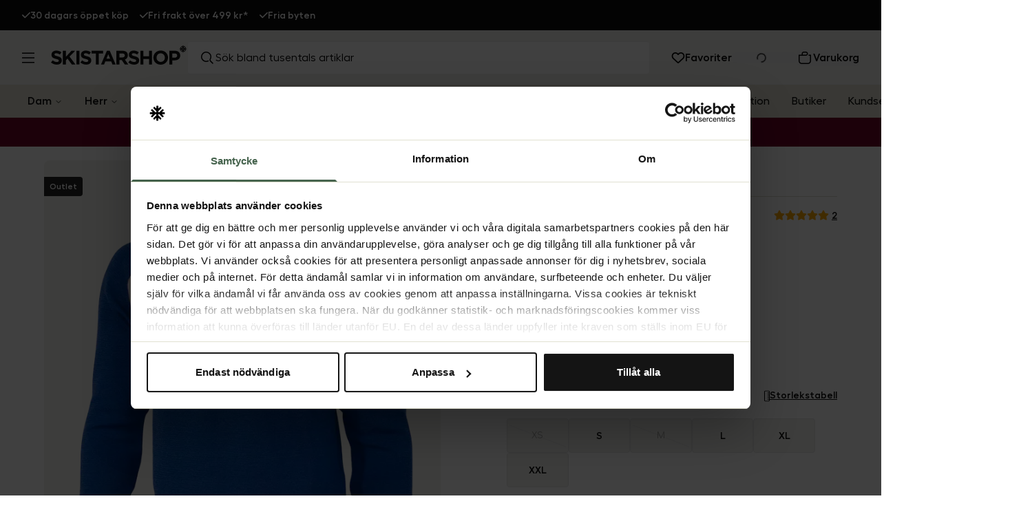

--- FILE ---
content_type: text/html; charset=utf-8
request_url: https://www.skistarshop.com/se/klader/trojor/stickade-trojor/retro-freestyle-royal-579399
body_size: 55347
content:
<!DOCTYPE html><html class="scroll-smooth" lang="sv"><head><meta charSet="utf-8"/><meta name="viewport" content="width=device-width, initial-scale=1"/><link rel="preload" as="image" imageSrcSet="/_next/image?url=https%3A%2F%2Fshoplab.b-cdn.net%2Fskistar_production%2Fmedia-library%2F26708%2FA579399_c_1.png&amp;w=256&amp;q=75&amp;dpl=dpl_8pmtVrFnqbQ3zB3AZs9X9jdre6sB 256w, /_next/image?url=https%3A%2F%2Fshoplab.b-cdn.net%2Fskistar_production%2Fmedia-library%2F26708%2FA579399_c_1.png&amp;w=384&amp;q=75&amp;dpl=dpl_8pmtVrFnqbQ3zB3AZs9X9jdre6sB 384w, /_next/image?url=https%3A%2F%2Fshoplab.b-cdn.net%2Fskistar_production%2Fmedia-library%2F26708%2FA579399_c_1.png&amp;w=640&amp;q=75&amp;dpl=dpl_8pmtVrFnqbQ3zB3AZs9X9jdre6sB 640w, /_next/image?url=https%3A%2F%2Fshoplab.b-cdn.net%2Fskistar_production%2Fmedia-library%2F26708%2FA579399_c_1.png&amp;w=750&amp;q=75&amp;dpl=dpl_8pmtVrFnqbQ3zB3AZs9X9jdre6sB 750w, /_next/image?url=https%3A%2F%2Fshoplab.b-cdn.net%2Fskistar_production%2Fmedia-library%2F26708%2FA579399_c_1.png&amp;w=828&amp;q=75&amp;dpl=dpl_8pmtVrFnqbQ3zB3AZs9X9jdre6sB 828w, /_next/image?url=https%3A%2F%2Fshoplab.b-cdn.net%2Fskistar_production%2Fmedia-library%2F26708%2FA579399_c_1.png&amp;w=1080&amp;q=75&amp;dpl=dpl_8pmtVrFnqbQ3zB3AZs9X9jdre6sB 1080w, /_next/image?url=https%3A%2F%2Fshoplab.b-cdn.net%2Fskistar_production%2Fmedia-library%2F26708%2FA579399_c_1.png&amp;w=1200&amp;q=75&amp;dpl=dpl_8pmtVrFnqbQ3zB3AZs9X9jdre6sB 1200w, /_next/image?url=https%3A%2F%2Fshoplab.b-cdn.net%2Fskistar_production%2Fmedia-library%2F26708%2FA579399_c_1.png&amp;w=1920&amp;q=75&amp;dpl=dpl_8pmtVrFnqbQ3zB3AZs9X9jdre6sB 1920w, /_next/image?url=https%3A%2F%2Fshoplab.b-cdn.net%2Fskistar_production%2Fmedia-library%2F26708%2FA579399_c_1.png&amp;w=2048&amp;q=75&amp;dpl=dpl_8pmtVrFnqbQ3zB3AZs9X9jdre6sB 2048w, /_next/image?url=https%3A%2F%2Fshoplab.b-cdn.net%2Fskistar_production%2Fmedia-library%2F26708%2FA579399_c_1.png&amp;w=3840&amp;q=75&amp;dpl=dpl_8pmtVrFnqbQ3zB3AZs9X9jdre6sB 3840w" imageSizes="25vw" fetchPriority="high"/><link rel="preload" as="image" imageSrcSet="/_next/image?url=https%3A%2F%2Fshoplab.b-cdn.net%2Fskistar_production%2Fmedia-library%2F26708%2FA579399_c_1.png&amp;w=64&amp;q=75&amp;dpl=dpl_8pmtVrFnqbQ3zB3AZs9X9jdre6sB 64w, /_next/image?url=https%3A%2F%2Fshoplab.b-cdn.net%2Fskistar_production%2Fmedia-library%2F26708%2FA579399_c_1.png&amp;w=96&amp;q=75&amp;dpl=dpl_8pmtVrFnqbQ3zB3AZs9X9jdre6sB 96w, /_next/image?url=https%3A%2F%2Fshoplab.b-cdn.net%2Fskistar_production%2Fmedia-library%2F26708%2FA579399_c_1.png&amp;w=128&amp;q=75&amp;dpl=dpl_8pmtVrFnqbQ3zB3AZs9X9jdre6sB 128w, /_next/image?url=https%3A%2F%2Fshoplab.b-cdn.net%2Fskistar_production%2Fmedia-library%2F26708%2FA579399_c_1.png&amp;w=256&amp;q=75&amp;dpl=dpl_8pmtVrFnqbQ3zB3AZs9X9jdre6sB 256w, /_next/image?url=https%3A%2F%2Fshoplab.b-cdn.net%2Fskistar_production%2Fmedia-library%2F26708%2FA579399_c_1.png&amp;w=384&amp;q=75&amp;dpl=dpl_8pmtVrFnqbQ3zB3AZs9X9jdre6sB 384w, /_next/image?url=https%3A%2F%2Fshoplab.b-cdn.net%2Fskistar_production%2Fmedia-library%2F26708%2FA579399_c_1.png&amp;w=640&amp;q=75&amp;dpl=dpl_8pmtVrFnqbQ3zB3AZs9X9jdre6sB 640w, /_next/image?url=https%3A%2F%2Fshoplab.b-cdn.net%2Fskistar_production%2Fmedia-library%2F26708%2FA579399_c_1.png&amp;w=750&amp;q=75&amp;dpl=dpl_8pmtVrFnqbQ3zB3AZs9X9jdre6sB 750w, /_next/image?url=https%3A%2F%2Fshoplab.b-cdn.net%2Fskistar_production%2Fmedia-library%2F26708%2FA579399_c_1.png&amp;w=828&amp;q=75&amp;dpl=dpl_8pmtVrFnqbQ3zB3AZs9X9jdre6sB 828w, /_next/image?url=https%3A%2F%2Fshoplab.b-cdn.net%2Fskistar_production%2Fmedia-library%2F26708%2FA579399_c_1.png&amp;w=1080&amp;q=75&amp;dpl=dpl_8pmtVrFnqbQ3zB3AZs9X9jdre6sB 1080w, /_next/image?url=https%3A%2F%2Fshoplab.b-cdn.net%2Fskistar_production%2Fmedia-library%2F26708%2FA579399_c_1.png&amp;w=1200&amp;q=75&amp;dpl=dpl_8pmtVrFnqbQ3zB3AZs9X9jdre6sB 1200w, /_next/image?url=https%3A%2F%2Fshoplab.b-cdn.net%2Fskistar_production%2Fmedia-library%2F26708%2FA579399_c_1.png&amp;w=1920&amp;q=75&amp;dpl=dpl_8pmtVrFnqbQ3zB3AZs9X9jdre6sB 1920w, /_next/image?url=https%3A%2F%2Fshoplab.b-cdn.net%2Fskistar_production%2Fmedia-library%2F26708%2FA579399_c_1.png&amp;w=2048&amp;q=75&amp;dpl=dpl_8pmtVrFnqbQ3zB3AZs9X9jdre6sB 2048w, /_next/image?url=https%3A%2F%2Fshoplab.b-cdn.net%2Fskistar_production%2Fmedia-library%2F26708%2FA579399_c_1.png&amp;w=3840&amp;q=75&amp;dpl=dpl_8pmtVrFnqbQ3zB3AZs9X9jdre6sB 3840w" imageSizes="8vw" fetchPriority="high"/><link rel="preload" as="image" imageSrcSet="/_next/image?url=https%3A%2F%2Fshoplab.b-cdn.net%2Fskistar_production%2Fmedia-library%2F26708%2FA579399_c_1.png&amp;w=384&amp;q=75&amp;dpl=dpl_8pmtVrFnqbQ3zB3AZs9X9jdre6sB 384w, /_next/image?url=https%3A%2F%2Fshoplab.b-cdn.net%2Fskistar_production%2Fmedia-library%2F26708%2FA579399_c_1.png&amp;w=640&amp;q=75&amp;dpl=dpl_8pmtVrFnqbQ3zB3AZs9X9jdre6sB 640w, /_next/image?url=https%3A%2F%2Fshoplab.b-cdn.net%2Fskistar_production%2Fmedia-library%2F26708%2FA579399_c_1.png&amp;w=750&amp;q=75&amp;dpl=dpl_8pmtVrFnqbQ3zB3AZs9X9jdre6sB 750w, /_next/image?url=https%3A%2F%2Fshoplab.b-cdn.net%2Fskistar_production%2Fmedia-library%2F26708%2FA579399_c_1.png&amp;w=828&amp;q=75&amp;dpl=dpl_8pmtVrFnqbQ3zB3AZs9X9jdre6sB 828w, /_next/image?url=https%3A%2F%2Fshoplab.b-cdn.net%2Fskistar_production%2Fmedia-library%2F26708%2FA579399_c_1.png&amp;w=1080&amp;q=75&amp;dpl=dpl_8pmtVrFnqbQ3zB3AZs9X9jdre6sB 1080w, /_next/image?url=https%3A%2F%2Fshoplab.b-cdn.net%2Fskistar_production%2Fmedia-library%2F26708%2FA579399_c_1.png&amp;w=1200&amp;q=75&amp;dpl=dpl_8pmtVrFnqbQ3zB3AZs9X9jdre6sB 1200w, /_next/image?url=https%3A%2F%2Fshoplab.b-cdn.net%2Fskistar_production%2Fmedia-library%2F26708%2FA579399_c_1.png&amp;w=1920&amp;q=75&amp;dpl=dpl_8pmtVrFnqbQ3zB3AZs9X9jdre6sB 1920w, /_next/image?url=https%3A%2F%2Fshoplab.b-cdn.net%2Fskistar_production%2Fmedia-library%2F26708%2FA579399_c_1.png&amp;w=2048&amp;q=75&amp;dpl=dpl_8pmtVrFnqbQ3zB3AZs9X9jdre6sB 2048w, /_next/image?url=https%3A%2F%2Fshoplab.b-cdn.net%2Fskistar_production%2Fmedia-library%2F26708%2FA579399_c_1.png&amp;w=3840&amp;q=75&amp;dpl=dpl_8pmtVrFnqbQ3zB3AZs9X9jdre6sB 3840w" imageSizes="(max-width: 900px) 100vw, 50vw" fetchPriority="high"/><link rel="stylesheet" href="/_next/static/css/b44be146d70b945c.css?dpl=dpl_8pmtVrFnqbQ3zB3AZs9X9jdre6sB" data-precedence="next"/><link rel="preload" as="script" fetchPriority="low" href="/_next/static/chunks/webpack-aa60c632e015d65a.js?dpl=dpl_8pmtVrFnqbQ3zB3AZs9X9jdre6sB"/><script src="/_next/static/chunks/b2f5c9a4-bfd6dfbd7be57594.js?dpl=dpl_8pmtVrFnqbQ3zB3AZs9X9jdre6sB" async=""></script><script src="/_next/static/chunks/7124fd19-14cf819f0b54c031.js?dpl=dpl_8pmtVrFnqbQ3zB3AZs9X9jdre6sB" async=""></script><script src="/_next/static/chunks/920-757820987d58c855.js?dpl=dpl_8pmtVrFnqbQ3zB3AZs9X9jdre6sB" async=""></script><script src="/_next/static/chunks/main-app-cbbf03869cd57f59.js?dpl=dpl_8pmtVrFnqbQ3zB3AZs9X9jdre6sB" async=""></script><script src="/_next/static/chunks/app/global-error-de77c9aa2ed7c94e.js?dpl=dpl_8pmtVrFnqbQ3zB3AZs9X9jdre6sB" async=""></script><script src="/_next/static/chunks/385-69de7e599e51a494.js?dpl=dpl_8pmtVrFnqbQ3zB3AZs9X9jdre6sB" async=""></script><script src="/_next/static/chunks/330-ef16eb4bcbf965da.js?dpl=dpl_8pmtVrFnqbQ3zB3AZs9X9jdre6sB" async=""></script><script src="/_next/static/chunks/436-876e3f08211bc58d.js?dpl=dpl_8pmtVrFnqbQ3zB3AZs9X9jdre6sB" async=""></script><script src="/_next/static/chunks/737-281f7010365efee2.js?dpl=dpl_8pmtVrFnqbQ3zB3AZs9X9jdre6sB" async=""></script><script src="/_next/static/chunks/363-f2f0a6612450b0ec.js?dpl=dpl_8pmtVrFnqbQ3zB3AZs9X9jdre6sB" async=""></script><script src="/_next/static/chunks/555-2cc42e3e36129c85.js?dpl=dpl_8pmtVrFnqbQ3zB3AZs9X9jdre6sB" async=""></script><script src="/_next/static/chunks/848-8f9657d6ed74ab17.js?dpl=dpl_8pmtVrFnqbQ3zB3AZs9X9jdre6sB" async=""></script><script src="/_next/static/chunks/462-08016335bd66f21c.js?dpl=dpl_8pmtVrFnqbQ3zB3AZs9X9jdre6sB" async=""></script><script src="/_next/static/chunks/700-7b90a7f9ef14e616.js?dpl=dpl_8pmtVrFnqbQ3zB3AZs9X9jdre6sB" async=""></script><script src="/_next/static/chunks/359-450a3c3dffa2e373.js?dpl=dpl_8pmtVrFnqbQ3zB3AZs9X9jdre6sB" async=""></script><script src="/_next/static/chunks/app/%5Blang%5D/%5B...slug%5D/page-851be2b3bcee20ba.js?dpl=dpl_8pmtVrFnqbQ3zB3AZs9X9jdre6sB" async=""></script><script src="/_next/static/chunks/app/%5Blang%5D/%5B...slug%5D/not-found-219f29e0ded8bc1b.js?dpl=dpl_8pmtVrFnqbQ3zB3AZs9X9jdre6sB" async=""></script><script src="/_next/static/chunks/235-7736668f6d93d099.js?dpl=dpl_8pmtVrFnqbQ3zB3AZs9X9jdre6sB" async=""></script><script src="/_next/static/chunks/app/%5Blang%5D/layout-ddd2bd2e5ceceb4e.js?dpl=dpl_8pmtVrFnqbQ3zB3AZs9X9jdre6sB" async=""></script><script src="/_next/static/chunks/app/%5Blang%5D/error-79fa7cdad3cf77a3.js?dpl=dpl_8pmtVrFnqbQ3zB3AZs9X9jdre6sB" async=""></script><link rel="preload" href="https://js.testfreaks.com/onpage/skistarshop-sv/head.js?v=2" as="script"/><title>Köp Ivanhoe Retro Freestyle - Royal | Skistarshop</title><meta name="description" content="Retro Freestyle - Royal från Ivanhoe Se fler Stickade tröjor hos Skistarshop"/><meta name="robots" content="index, follow"/><meta name="googlebot" content="index, follow"/><meta name="sentry-trace" content="50085c3e408f4c2a28e78a70d589ef7b-dc0354341331fee3-0"/><meta name="baggage" content="sentry-environment=vercel-production,sentry-release=6c40809f058645c192db35375993a9feaf0329fe,sentry-public_key=0ce5c182b95b305a1c04e00ba93c2241,sentry-trace_id=50085c3e408f4c2a28e78a70d589ef7b,sentry-org_id=66518,sentry-sampled=false,sentry-sample_rand=0.46751851344254614,sentry-sample_rate=0.2"/><link rel="canonical" href="https://www.skistarshop.com/se/klader/trojor/stickade-trojor/retro-freestyle-royal-579399"/><link rel="alternate" hrefLang="sv-SE" href="https://www.skistarshop.com/se/klader/trojor/stickade-trojor/retro-freestyle-royal-579399"/><link rel="alternate" hrefLang="nb-NO" href="https://www.skistarshop.com/no/klaer/troyer/strikkede-gensere/retro-freestyle-royal-579399"/><link rel="alternate" hrefLang="da-DK" href="https://www.skistarshop.com/dk/toj/trojer/strikkede-trojer/retro-freestyle-royal-579399"/><link rel="alternate" hrefLang="x-default" href="https://www.skistarshop.com/se/klader/trojor/stickade-trojor/retro-freestyle-royal-579399"/><meta property="og:title" content="Köp Ivanhoe Retro Freestyle - Royal | Skistarshop"/><meta property="og:description" content="Retro Freestyle - Royal från Ivanhoe Se fler Stickade tröjor hos Skistarshop"/><meta property="og:image" content="https://shoplab.b-cdn.net/skistar_production/media-library/26708/A579399_c_1.png"/><meta property="og:image:width" content="600"/><meta property="og:image:height" content="764"/><meta property="og:image:alt" content="Retro Freestyle"/><meta name="twitter:card" content="summary_large_image"/><meta name="twitter:title" content="Köp Ivanhoe Retro Freestyle - Royal | Skistarshop"/><meta name="twitter:description" content="Retro Freestyle - Royal från Ivanhoe Se fler Stickade tröjor hos Skistarshop"/><meta name="twitter:image" content="https://shoplab.b-cdn.net/skistar_production/media-library/26708/A579399_c_1.png"/><meta name="twitter:image:width" content="600"/><meta name="twitter:image:height" content="764"/><meta name="twitter:image:alt" content="Retro Freestyle"/><link rel="icon" href="/favicon.ico" type="image/x-icon" sizes="32x32"/><script src="/_next/static/chunks/polyfills-42372ed130431b0a.js?dpl=dpl_8pmtVrFnqbQ3zB3AZs9X9jdre6sB" noModule=""></script></head><body class=""><script>(self.__next_s=self.__next_s||[]).push([0,{"children":"(function(w,d,s,l,i){w[l]=w[l]||[];w[l].push({'gtm.start':\nnew Date().getTime(),event:'gtm.js'});var f=d.getElementsByTagName(s)[0],\nj=d.createElement(s),dl=l!='dataLayer'?'&l='+l:'';j.async=true;j.src=\n'https://www.googletagmanager.com/gtm.js?id='+i+dl;f.parentNode.insertBefore(j,f);\n})(window,document,'script','dataLayer','GTM-KS3H23PN');","id":"gtm-script"}])</script><noscript><iframe src="https://www.googletagmanager.com/ns.html?id=GTM-KS3H23PN" height="0" width="0" style="display:none;visibility:hidden"></iframe></noscript><button class="inline-flex items-center justify-center whitespace-nowrap ring-offset-background focus-visible:!ring-blue-500 focus-visible:outline-none focus-visible:ring-2 focus-visible:ring-ring disabled:pointer-events-none disabled:opacity-50 border border-input bg-background hover:bg-accent hover:text-accent-foreground h-12 fixed top-4 left-4 z-[9999] px-6 py-3 rounded-md shadow-lg transition-all duration-200 focus:outline-none focus:ring-2 focus:ring-blue-500 font-medium text-sm opacity-0 -translate-y-full pointer-events-none" data-skip-button="true" aria-label="Hoppa till huvudinnehåll">Hoppa till huvudinnehåll</button><div class="flex flex-col w-full"><div class="flex h-8 lg:h-11 w-full bg-textBlack text-white"><div class="max-w-[2500px] m-auto h-full w-full"><div class="px-4 lg:px-8 h-full"><div class="flex items-center h-full justiy-between w-full relative"><div class="relative w-full h-full items-center md:left-0 md:max-w-full overflow-hidden flex" role="region" aria-roledescription="carousel"><div class="w-full lg:overflow-hidden"><div class="flex -ml-4 md:-ml-4"><div role="group" aria-roledescription="slide" class="min-w-0 shrink-0 grow-0 pl-4 md:w-auto w-full md:flex-initial md:justify-start basis-full text-xs md:text-sm font-semibold gap-2 flex items-center md:pl-4"><svg class="fill-white w-3 h-3" width="14" height="10" viewBox="0 0 14 10" xmlns="http://www.w3.org/2000/svg"><path d="M13.7062 0.293701C14.0968 0.684326 14.0968 1.3187 13.7062 1.70933L5.70615 9.70933C5.31553 10.1 4.68115 10.1 4.29053 9.70933L0.290527 5.70933C-0.100098 5.3187 -0.100098 4.68433 0.290527 4.2937C0.681152 3.90308 1.31553 3.90308 1.70615 4.2937L4.9999 7.58433L12.2937 0.293701C12.6843 -0.0969238 13.3187 -0.0969238 13.7093 0.293701H13.7062Z"></path></svg><a href="/se/kundservice/byten-och-returer">30 dagars öppet köp</a></div><div role="group" aria-roledescription="slide" class="min-w-0 shrink-0 grow-0 pl-4 md:w-auto w-full md:flex-initial md:justify-start basis-full text-xs md:text-sm font-semibold gap-2 flex items-center md:pl-4"><svg class="fill-white w-3 h-3" width="14" height="10" viewBox="0 0 14 10" xmlns="http://www.w3.org/2000/svg"><path d="M13.7062 0.293701C14.0968 0.684326 14.0968 1.3187 13.7062 1.70933L5.70615 9.70933C5.31553 10.1 4.68115 10.1 4.29053 9.70933L0.290527 5.70933C-0.100098 5.3187 -0.100098 4.68433 0.290527 4.2937C0.681152 3.90308 1.31553 3.90308 1.70615 4.2937L4.9999 7.58433L12.2937 0.293701C12.6843 -0.0969238 13.3187 -0.0969238 13.7093 0.293701H13.7062Z"></path></svg><a href="https://www.skistarshop.com/se/kundservice/frakt-och-leverans">Fri frakt över 499 kr*</a></div><div role="group" aria-roledescription="slide" class="min-w-0 shrink-0 grow-0 pl-4 md:w-auto w-full md:flex-initial md:justify-start basis-full text-xs md:text-sm font-semibold gap-2 flex items-center md:pl-4"><svg class="fill-white w-3 h-3" width="14" height="10" viewBox="0 0 14 10" xmlns="http://www.w3.org/2000/svg"><path d="M13.7062 0.293701C14.0968 0.684326 14.0968 1.3187 13.7062 1.70933L5.70615 9.70933C5.31553 10.1 4.68115 10.1 4.29053 9.70933L0.290527 5.70933C-0.100098 5.3187 -0.100098 4.68433 0.290527 4.2937C0.681152 3.90308 1.31553 3.90308 1.70615 4.2937L4.9999 7.58433L12.2937 0.293701C12.6843 -0.0969238 13.3187 -0.0969238 13.7093 0.293701H13.7062Z"></path></svg><a href="/se/kundservice/byten-och-returer">Fria byten</a></div></div></div></div></div></div></div></div><div><div id="header-wrapper" class="h-24 lg:h-[7.9375rem] relative"><div id="header" class="h-24 lg:h-[7.9375rem] relative w-full bg-[#E2E1D2] top-0 left-0 z-40 transition-all"><div class="h-12 lg:h-[calc(5rem-1px)] flex items-center relative bg-beige border-b border-[#eeeeee] z-10 overflow-hidden"><div class=" max-w-[2500px] m-auto flex w-full"><div class="lg:px-8 flex lg:py-4  items-center justify-between w-full lg:gap-4"><div class="flex items-center lg:w-1/4 max-w-[calc(100%-164px)] lg:max-w-full"><button class="inline-flex items-center justify-center whitespace-nowrap rounded-md text-base font-semibold ring-offset-background focus-visible:!ring-blue-500 transition-colors focus-visible:outline-none focus-visible:ring-2 focus-visible:ring-ring disabled:pointer-events-none disabled:opacity-50 hover:text-accent-foreground w-auto h-auto p-0 hover:bg-transparent pl-4 py-4 pr-2 lg:p-0" aria-label="Öppna meny"><svg xmlns="http://www.w3.org/2000/svg" width="18" height="16" viewBox="0 0 18 16" fill="none" class=""><path d="M18 1.25H0M18 8H0M18 14.75H0" stroke="black" stroke-width="1.5"></path></svg></button><a class="lg:ml-6  mb-[0.44rem] lg:mb-2 overflow-hidden" aria-label="Gå till startsidan" href="/se"><svg xmlns="http://www.w3.org/2000/svg" width="168" height="25" viewBox="0 0 168 25" fill="none" class="lg:w-[13.9295rem] lg:h-[2.02356rem] max-w-[100%] lg:max-w-auto"><path fill-rule="evenodd" clip-rule="evenodd" d="M152.838 7.15552H145.911V24.2072H149.641V19.0875H152.473C156.276 19.0875 159.327 17.0396 159.327 13.1006V13.0484C159.327 9.56908 156.882 7.15552 152.838 7.15552ZM155.555 13.1738C155.555 14.6365 154.468 15.7545 152.598 15.7545H149.641V10.5408H152.525C154.385 10.5408 155.555 11.4393 155.555 13.1215V13.1738Z" fill="#111111"></path><path fill-rule="evenodd" clip-rule="evenodd" d="M135.274 6.86328C130.04 6.86328 126.236 10.8336 126.236 15.7235C126.236 20.6133 129.998 24.5001 135.232 24.5001C140.467 24.5001 144.27 20.5297 144.27 15.6294C144.27 10.7292 140.509 6.86328 135.274 6.86328ZM140.363 15.7235C140.363 18.649 138.283 21.0312 135.274 21.0312C132.265 21.0312 130.144 18.5968 130.144 15.6712V15.6294C130.144 12.7039 132.223 10.3217 135.232 10.3217C138.242 10.3217 140.363 12.7561 140.363 15.6817V15.7339V15.7235Z" fill="#111111"></path><path fill-rule="evenodd" clip-rule="evenodd" d="M124.617 7.15552V24.2072H120.887V17.3635H114.002V24.2072H110.272V7.15552H114.002V13.9051H120.887V7.15552H124.617Z" fill="#111111"></path><path fill-rule="evenodd" clip-rule="evenodd" d="M101.923 6.91528C104.399 6.91528 106.5 7.68846 108.224 9.07809L106.291 11.8991C104.786 10.8543 103.313 10.217 101.881 10.217C100.45 10.217 99.6977 10.8752 99.6977 11.7006V11.7529C99.6977 12.8708 100.429 13.2365 103.355 13.9888C106.792 14.8874 108.736 16.1307 108.736 19.1085V19.1607C108.736 22.546 106.165 24.4476 102.508 24.4476C99.9381 24.4476 97.3469 23.549 95.3094 21.7206L97.514 19.0667C99.0395 20.3309 100.638 21.1355 102.581 21.1355C104.107 21.1355 105.026 20.5294 105.026 19.5264V19.4742C105.026 18.5234 104.452 18.0427 101.61 17.3114C98.1932 16.4337 95.9886 15.4829 95.9886 12.0977C95.9886 8.95271 98.4648 6.91528 101.923 6.91528Z" fill="#111111"></path><path fill-rule="evenodd" clip-rule="evenodd" d="M90.9943 13.0275V12.9752C90.9943 11.3662 89.8764 10.5408 88.0584 10.5408H84.3492V15.441H88.1315C89.9495 15.441 90.9943 14.4693 90.9943 13.0275ZM91.1406 18.1158L95.2886 24.2072H90.9212L87.2852 18.7532H84.3597V24.2072H80.6296V7.15552H88.3823C90.5346 7.15552 92.2168 7.76152 93.3243 8.88994C94.2647 9.84074 94.7766 11.1781 94.7766 12.7872C94.7766 15.5873 93.293 17.3217 91.1406 18.1263" fill="#111111"></path><path fill-rule="evenodd" clip-rule="evenodd" d="M68.4157 17.0711H72.9189L70.662 11.544L68.4052 17.0711M72.4278 7.03027L79.6998 24.2073H75.8026L74.2458 20.3832H67.0783L65.5319 24.2073H61.7287L69.0008 7.03027H72.4383" fill="#111111"></path><path fill-rule="evenodd" clip-rule="evenodd" d="M64.2051 7.15552V10.6139H59.0436V24.2072H55.3031V10.6139H50.1521V7.15552H64.2051Z" fill="#111111"></path><path fill-rule="evenodd" clip-rule="evenodd" d="M42.88 6.91528C45.3562 6.91528 47.4563 7.68846 49.1803 9.07809L47.2474 11.8991C45.7428 10.8543 44.2696 10.217 42.8382 10.217C41.4068 10.217 40.6545 10.8752 40.6545 11.7006V11.7529C40.6545 12.8708 41.3754 13.2365 44.3114 13.9888C47.7489 14.8874 49.6923 16.1307 49.6923 19.1085V19.1607C49.6923 22.546 47.122 24.4476 43.4651 24.4476C40.8948 24.4476 38.3036 23.549 36.2662 21.7206L38.4708 19.0667C39.9962 20.3309 41.5948 21.1355 43.5382 21.1355C45.0637 21.1355 45.9831 20.5294 45.9831 19.5264V19.4742C45.9831 18.5234 45.4085 18.0427 42.5665 17.3114C39.1499 16.4337 36.9453 15.4829 36.9453 12.0977C36.9453 8.95271 39.4216 6.91528 42.88 6.91528Z" fill="#111111"></path><path fill-rule="evenodd" clip-rule="evenodd" d="M31.3972 24.2072H35.1273V7.15552H31.3972V24.2072Z" fill="#111111"></path><path fill-rule="evenodd" clip-rule="evenodd" d="M29.8507 7.15552L22.9443 14.3858L30.1641 24.2072H25.6818L20.4158 16.9456L18.462 18.9935V24.2072H14.7319V7.15552H18.462V14.6052L25.337 7.15552H29.8507Z" fill="#111111"></path><path fill-rule="evenodd" clip-rule="evenodd" d="M6.61379 6.91528C9.09004 6.91528 11.1902 7.68846 12.9141 9.07809L10.9812 11.8991C9.47663 10.8543 8.00342 10.217 6.572 10.217C5.14058 10.217 4.3883 10.8752 4.3883 11.7006V11.7529C4.3883 12.8708 5.11968 13.2365 8.04521 13.9888C11.4827 14.8874 13.4261 16.1307 13.4261 19.1085V19.1607C13.4261 22.546 10.8558 24.4476 7.1989 24.4476C4.62861 24.4476 2.03742 23.549 0 21.7206L2.2046 19.0667C3.73005 20.3309 5.32865 21.1355 7.27203 21.1355C8.79749 21.1355 9.71694 20.5294 9.71694 19.5264V19.4742C9.71694 18.5234 9.14229 18.0427 6.30034 17.3114C2.88374 16.4337 0.679141 15.4829 0.679141 12.0977C0.679141 8.95271 3.15539 6.91528 6.61379 6.91528Z" fill="#111111"></path><path d="M166.818 4.35543H165.742C165.543 4.35543 165.501 4.2405 165.637 4.10467L166.379 3.36284C166.379 3.36284 166.442 3.2897 166.452 3.24791C166.473 3.20612 166.484 3.15387 166.484 3.11208C166.484 3.07029 166.484 3.01805 166.452 2.97625C166.431 2.93446 166.41 2.89267 166.379 2.86132L166.139 2.62101C166.066 2.55832 165.982 2.51653 165.888 2.51653C165.794 2.51653 165.7 2.55832 165.637 2.62101L164.237 4.04198C164.101 4.18826 163.976 4.31364 163.966 4.32409C163.955 4.34498 163.934 4.35543 163.913 4.35543H163.61C163.537 4.35543 163.475 4.32409 163.422 4.2614C163.37 4.20915 163.349 4.13602 163.349 4.06288V3.77033C163.349 3.77033 163.349 3.74943 163.36 3.73898C163.36 3.72853 163.37 3.71808 163.38 3.70764C163.443 3.64495 163.558 3.55091 163.663 3.45688L165.073 2.0568C165.073 2.0568 165.136 1.98366 165.146 1.94187C165.167 1.90008 165.178 1.84783 165.178 1.80604C165.178 1.76425 165.178 1.71201 165.146 1.67021C165.125 1.62842 165.104 1.58663 165.073 1.55528L164.833 1.31497C164.76 1.25228 164.676 1.21049 164.582 1.21049C164.488 1.21049 164.394 1.25228 164.331 1.31497L163.851 1.80604C163.715 1.94187 163.673 1.99411 163.6 2.04635C163.454 2.17173 163.349 2.10904 163.36 1.92097V0.865691C163.36 0.771656 163.318 0.677621 163.255 0.604483C163.192 0.541793 163.098 0.5 163.004 0.5H162.68C162.586 0.5 162.492 0.531345 162.43 0.604483C162.367 0.667173 162.325 0.761208 162.325 0.865691V1.91052C162.325 2.09859 162.231 2.15084 162.085 2.0359C162.012 1.97321 161.98 1.93142 161.834 1.79559L161.353 1.31497C161.28 1.25228 161.197 1.21049 161.103 1.21049C161.009 1.21049 160.915 1.25228 160.852 1.31497L160.612 1.55528C160.612 1.55528 160.549 1.62842 160.539 1.67021C160.518 1.71201 160.507 1.76425 160.507 1.80604C160.507 1.84783 160.507 1.90008 160.539 1.94187C160.559 1.98366 160.58 2.02546 160.612 2.0568L162.022 3.45688C162.127 3.55091 162.242 3.65539 162.304 3.70764C162.304 3.70764 162.325 3.72853 162.325 3.73898C162.325 3.74943 162.336 3.75988 162.336 3.77033V4.06288C162.336 4.13602 162.304 4.20915 162.263 4.2614C162.21 4.31364 162.148 4.34498 162.074 4.35543H161.771C161.771 4.35543 161.73 4.34498 161.719 4.32409C161.709 4.31364 161.583 4.17781 161.448 4.04198L160.047 2.62101C159.974 2.55832 159.891 2.51653 159.797 2.51653C159.703 2.51653 159.609 2.55832 159.546 2.62101L159.295 2.86132C159.295 2.86132 159.232 2.93446 159.222 2.97625C159.201 3.01805 159.191 3.07029 159.191 3.11208C159.191 3.15387 159.191 3.20612 159.222 3.24791C159.243 3.2897 159.264 3.3315 159.295 3.36284L160.037 4.10467C160.173 4.2405 160.131 4.35543 159.933 4.35543H158.856C158.762 4.35543 158.679 4.38678 158.606 4.45991C158.543 4.5226 158.501 4.61664 158.501 4.72112V5.02412C158.501 5.11816 158.543 5.21219 158.606 5.28533C158.668 5.34802 158.762 5.38982 158.856 5.38982H159.933C160.131 5.38982 160.173 5.50475 160.037 5.64058L159.295 6.38241C159.295 6.38241 159.232 6.45554 159.222 6.49734C159.201 6.53913 159.191 6.59137 159.191 6.63317C159.191 6.67496 159.191 6.7272 159.222 6.76899C159.243 6.81079 159.264 6.85258 159.295 6.88393L159.535 7.12424C159.609 7.18693 159.692 7.22872 159.786 7.22872C159.88 7.22872 159.974 7.18693 160.037 7.12424L161.437 5.70327C161.573 5.55699 161.698 5.43161 161.709 5.42116C161.719 5.40026 161.74 5.38982 161.761 5.38982H162.064C162.137 5.38982 162.2 5.42116 162.252 5.48385C162.304 5.53609 162.325 5.60923 162.325 5.68237V5.97492C162.325 5.97492 162.304 6.02716 162.283 6.03761C162.221 6.1003 162.106 6.19434 162.001 6.28837L160.591 7.68845C160.591 7.68845 160.528 7.76159 160.518 7.80338C160.497 7.84517 160.486 7.89741 160.486 7.93921C160.486 7.981 160.486 8.03324 160.518 8.07503C160.539 8.11683 160.559 8.15862 160.591 8.18997L160.831 8.43028C160.904 8.49297 160.988 8.53476 161.082 8.53476C161.176 8.53476 161.27 8.49297 161.333 8.43028L161.813 7.94965C161.949 7.81383 161.991 7.76159 162.064 7.6989C162.21 7.57352 162.315 7.63621 162.304 7.82428V8.86911C162.304 8.96314 162.346 9.05718 162.409 9.13032C162.471 9.19301 162.565 9.2348 162.66 9.2348H162.983C163.077 9.2348 163.171 9.20345 163.234 9.13032C163.297 9.06763 163.339 8.97359 163.339 8.86911V7.82428C163.339 7.63621 163.433 7.58396 163.579 7.6989C163.652 7.76159 163.683 7.80338 163.83 7.94965L164.31 8.43028C164.384 8.49297 164.467 8.53476 164.561 8.53476C164.655 8.53476 164.749 8.49297 164.812 8.43028L165.052 8.18997C165.052 8.18997 165.115 8.11683 165.125 8.07503C165.146 8.03324 165.157 7.981 165.157 7.93921C165.157 7.89741 165.157 7.84517 165.125 7.80338C165.104 7.76159 165.084 7.71979 165.052 7.68845L163.642 6.28837C163.537 6.19434 163.422 6.08985 163.36 6.03761C163.339 6.01672 163.328 5.99582 163.318 5.97492V5.68237C163.318 5.60923 163.349 5.53609 163.391 5.48385C163.443 5.43161 163.506 5.40026 163.579 5.38982H163.882C163.882 5.38982 163.924 5.40026 163.934 5.42116C163.945 5.43161 164.07 5.55699 164.206 5.70327L165.606 7.12424C165.679 7.18693 165.763 7.22872 165.857 7.22872C165.951 7.22872 166.045 7.18693 166.107 7.12424L166.348 6.88393C166.348 6.88393 166.41 6.81079 166.421 6.76899C166.431 6.7272 166.452 6.67496 166.452 6.63317C166.452 6.59137 166.452 6.53913 166.421 6.49734C166.39 6.45554 166.379 6.41375 166.348 6.38241L165.606 5.64058C165.47 5.50475 165.512 5.38982 165.71 5.38982H166.797C166.891 5.38982 166.975 5.35847 167.048 5.28533C167.111 5.22264 167.152 5.12861 167.152 5.02412V4.72112C167.152 4.62709 167.111 4.53305 167.037 4.47036C166.975 4.40767 166.881 4.36588 166.787 4.36588L166.818 4.35543Z" fill="#111111"></path></svg></a></div><div class="relative hidden lg:block w-full max-w-[42rem]"><button class="inline-flex items-center whitespace-nowrap ring-offset-background focus-visible:!ring-blue-500 transition-colors focus-visible:outline-none focus-visible:ring-2 focus-visible:ring-ring disabled:pointer-events-none disabled:opacity-50 !text-black lg:min-w-40 w-full max-w-[42rem] p-4 gap-2 font-normal text-base justify-start rounded shadow-none bg-white text-darkGrey h-12 border border-[#eeeeee] relative hover:bg-white cursor-text" aria-label="Sök bland tusentals artiklar" type="button" aria-haspopup="dialog" aria-expanded="false" aria-controls="radix-:R15mj4va:" data-state="closed"><svg xmlns="http://www.w3.org/2000/svg" width="24" height="24" viewBox="0 0 24 24" fill="none" class=""><path d="M13.962 16.296C12.916 16.9224 11.7192 17.2521 10.5 17.25C9.6134 17.2512 8.7353 17.0772 7.91618 16.7379C7.09707 16.3986 6.35308 15.9008 5.72701 15.273C5.09924 14.6469 4.6014 13.9029 4.26212 13.0838C3.92284 12.2647 3.7488 11.3866 3.75001 10.5C3.75001 8.63601 4.50501 6.94901 5.72701 5.72701C6.35308 5.09924 7.09707 4.6014 7.91618 4.26212C8.7353 3.92284 9.6134 3.7488 10.5 3.75001C12.364 3.75001 14.051 4.50501 15.273 5.72701C15.9008 6.35308 16.3986 7.09707 16.7379 7.91618C17.0772 8.7353 17.2512 9.6134 17.25 10.5C17.2517 11.6974 16.9338 12.8736 16.329 13.907C15.812 14.789 15.895 15.895 16.618 16.618L20.471 20.471" stroke="black" stroke-width="1.5"></path></svg>Sök bland tusentals artiklar</button></div><div class="flex justify-end items-center lg:w-1/4 shrink-0 min-w-max lg:gap-8"><div class="lg:hidden opacity-0 transition-opacity invisible" id="search-icon"><button class="justify-center whitespace-nowrap rounded-md text-base font-semibold ring-offset-background focus-visible:!ring-blue-500 transition-colors focus-visible:outline-none focus-visible:ring-2 focus-visible:ring-ring disabled:pointer-events-none disabled:opacity-50 hover:text-accent-foreground flex flex-col items-center justiify-center w-full py-0 px-2 lg:p-0 hover:bg-transparent h-8" aria-label="Öppna sök" type="button" aria-haspopup="dialog" aria-expanded="false" aria-controls="radix-:R3lmj4va:" data-state="closed"><svg xmlns="http://www.w3.org/2000/svg" width="24" height="24" viewBox="0 0 24 24" fill="none" class=""><path d="M13.962 16.296C12.916 16.9224 11.7192 17.2521 10.5 17.25C9.6134 17.2512 8.7353 17.0772 7.91618 16.7379C7.09707 16.3986 6.35308 15.9008 5.72701 15.273C5.09924 14.6469 4.6014 13.9029 4.26212 13.0838C3.92284 12.2647 3.7488 11.3866 3.75001 10.5C3.75001 8.63601 4.50501 6.94901 5.72701 5.72701C6.35308 5.09924 7.09707 4.6014 7.91618 4.26212C8.7353 3.92284 9.6134 3.7488 10.5 3.75001C12.364 3.75001 14.051 4.50501 15.273 5.72701C15.9008 6.35308 16.3986 7.09707 16.7379 7.91618C17.0772 8.7353 17.2512 9.6134 17.25 10.5C17.2517 11.6974 16.9338 12.8736 16.329 13.907C15.812 14.789 15.895 15.895 16.618 16.618L20.471 20.471" stroke="black" stroke-width="1.5"></path></svg></button></div><a class="flex items-center justify-center py-4 px-2 lg:p-0 lg:mx-0 relative gap-2" href="/se/favorites"><div class="relative"><svg xmlns="http://www.w3.org/2000/svg" width="20" height="16" viewBox="0 0 20 16" fill="none" class=""><path d="M8.89498 15.5646L8.8035 15.4804L2.39294 9.52724C1.26963 8.48442 0.632965 7.02082 0.632965 5.4877V5.36695C0.632965 2.79102 2.46246 0.580988 4.99449 0.0980001C6.43613 -0.180084 7.91071 0.152885 9.08525 0.979818C9.41456 1.21399 9.72191 1.48476 10 1.79577C10.1537 1.62014 10.3183 1.45915 10.494 1.30913C10.6293 1.19204 10.7684 1.08227 10.9147 0.979818C12.0893 0.152885 13.5639 -0.180084 15.0055 0.0943412C17.5375 0.577329 19.367 2.79102 19.367 5.36695V5.4877C19.367 7.02082 18.7304 8.48442 17.607 9.52724L11.1965 15.4804L11.105 15.5646C10.805 15.8427 10.4098 16 10 16C9.59019 16 9.19502 15.8463 8.89498 15.5646ZM9.38163 3.7387C9.36699 3.72772 9.35601 3.71309 9.34504 3.69845L8.69373 2.96665L8.69007 2.96299C7.84485 2.01531 6.56786 1.58355 5.3238 1.82139C3.61871 2.14704 2.38928 3.63259 2.38928 5.36695V5.4877C2.38928 6.53052 2.8247 7.52942 3.58943 8.23927L10 14.1925L16.4106 8.23927C17.1753 7.52942 17.6107 6.53052 17.6107 5.4877V5.36695C17.6107 3.63625 16.3813 2.14704 14.6799 1.82139C13.4358 1.58355 12.1551 2.01897 11.3136 2.96299C11.3136 2.96299 11.3136 2.96299 11.3099 2.96665C11.3063 2.97031 11.3099 2.96665 11.3063 2.97031L10.655 3.70211C10.644 3.71675 10.6293 3.72773 10.6184 3.74236C10.4537 3.90702 10.2305 3.99849 10 3.99849C9.76948 3.99849 9.54628 3.90702 9.38163 3.74236V3.7387Z" fill="black"></path></svg></div><span class="leading-none font-semibold text-textBlack hidden lg:block">Favoriter</span></a><button class="whitespace-nowrap rounded-md text-base font-semibold ring-offset-background focus-visible:!ring-blue-500 transition-colors focus-visible:outline-none focus-visible:ring-2 focus-visible:ring-ring disabled:pointer-events-none disabled:opacity-50 hover:bg-accent hover:text-accent-foreground flex items-center justify-center gap-2 lg:mx-0 h-auto px-2 py-2 lg:p-0 lg:min-w-[94px]" aria-label="Logga in"><svg xmlns="http://www.w3.org/2000/svg" width="24" height="24" viewBox="0 0 24 24" fill="none" stroke="currentColor" stroke-width="2" stroke-linecap="round" stroke-linejoin="round" class="lucide lucide-loader-circle mr-2 h-4 w-4 animate-spin"><path d="M21 12a9 9 0 1 1-6.219-8.56"></path></svg></button><!--$--><div class="flex items-center"><button class="inline-flex items-center justify-center whitespace-nowrap rounded-md text-base font-semibold ring-offset-background focus-visible:!ring-blue-500 transition-colors focus-visible:outline-none focus-visible:ring-2 focus-visible:ring-ring disabled:pointer-events-none disabled:opacity-50 hover:bg-accent hover:text-accent-foreground w-auto h-auto p-0" aria-label="Öppna varukorg" type="button" aria-haspopup="dialog" aria-expanded="false" aria-controls="radix-:R19lmj4va:" data-state="closed"><div class="flex items-center justify-center pr-4 pl-2 py-2 lg:p-0 gap-2 lg:mx-0 "><div class="relative"><svg xmlns="http://www.w3.org/2000/svg" width="24" height="24" viewBox="0 0 24 24" fill="none" class=""><path d="M8.25 8.25V6C8.25 5.40326 8.48705 4.83097 8.90901 4.40901C9.33097 3.98705 9.90326 3.75 10.5 3.75H13.5C14.0967 3.75 14.669 3.98705 15.091 4.40901C15.5129 4.83097 15.75 5.40326 15.75 6C15.75 6.59674 15.5129 7.16903 15.091 7.59099C14.669 8.01295 14.0967 8.25 13.5 8.25H3.75V16.5C3.75 17.4946 4.14509 18.4484 4.84835 19.1517C5.55161 19.8549 6.50544 20.25 7.5 20.25H16.5C17.4946 20.25 18.4484 19.8549 19.1517 19.1517C19.8549 18.4484 20.25 17.4946 20.25 16.5V8.25H17.5" stroke="black" stroke-width="1.5"></path></svg></div><span class="leading-none font-semibold text-textBlack hidden lg:block">Varukorg</span></div></button></div><!--/$--></div></div></div></div><div id="navbar" class="absolute left-0 w-full bottom-0 z-0 transition-opacity h-12 lg:h-12"><div class="lg:hidden "><button class="whitespace-nowrap text-base ring-offset-background focus-visible:!ring-blue-500 transition-colors focus-visible:outline-none focus-visible:ring-2 focus-visible:ring-ring disabled:pointer-events-none disabled:opacity-50 hover:text-accent-foreground py-4 bg-white hover:bg-white rounded-none font-normal h-12 text-subhead px-4 gap-2 flex border-b border-[#eee] items-center justify-start relative w-full overflow-hidden text-ellipsis cursor-text" aria-label="Sök bland tusentals artiklar" type="button" aria-haspopup="dialog" aria-expanded="false" aria-controls="radix-:Rpmj4va:" data-state="closed"><svg xmlns="http://www.w3.org/2000/svg" width="24" height="24" viewBox="0 0 24 24" fill="none" class=""><path d="M13.962 16.296C12.916 16.9224 11.7192 17.2521 10.5 17.25C9.6134 17.2512 8.7353 17.0772 7.91618 16.7379C7.09707 16.3986 6.35308 15.9008 5.72701 15.273C5.09924 14.6469 4.6014 13.9029 4.26212 13.0838C3.92284 12.2647 3.7488 11.3866 3.75001 10.5C3.75001 8.63601 4.50501 6.94901 5.72701 5.72701C6.35308 5.09924 7.09707 4.6014 7.91618 4.26212C8.7353 3.92284 9.6134 3.7488 10.5 3.75001C12.364 3.75001 14.051 4.50501 15.273 5.72701C15.9008 6.35308 16.3986 7.09707 16.7379 7.91618C17.0772 8.7353 17.2512 9.6134 17.25 10.5C17.2517 11.6974 16.9338 12.8736 16.329 13.907C15.812 14.789 15.895 15.895 16.618 16.618L20.471 20.471" stroke="black" stroke-width="1.5"></path></svg><span class="overflow-hidden text-ellipsis block">Sök bland tusentals artiklar</span></button></div><div class="hidden lg:block"><div class="flex justify-center "><nav aria-label="Main" data-orientation="horizontal" dir="ltr" class="relative z-10 flex max-w-full w-full flex-1 items-center justify-center"><div style="position:relative"><ul data-orientation="horizontal" class="flex flex-1 list-none items-center w-screen space-x-1 max-w-[2500px] px-4 lg:px-6 justify-between mx-auto" dir="ltr"><div class="flex"><li class=""><button id="radix-:R19mj4va:-trigger-radix-:R2n9mj4va:" data-state="closed" aria-expanded="false" aria-controls="radix-:R19mj4va:-content-radix-:R2n9mj4va:" class="group inline-flex h-10 w-max items-center justify-center px-4 py-2 transition-colors hover:bg-accent hover:text-accent-foreground focus:bg-accent focus:text-accent-foreground focus:outline-none disabled:pointer-events-none disabled:opacity-50 data-[active]:bg-accent/50 data-[state=open]:bg-accent/50 group lg:h-12 bg-[#E2E1D2] text-base font-semibold text-textBlack-dark rounded-none" data-radix-collection-item=""><div class="relative"><a href="/se/dam">Dam</a></div> <svg xmlns="http://www.w3.org/2000/svg" width="24" height="24" viewBox="0 0 24 24" fill="none" stroke="currentColor" stroke-width="2" stroke-linecap="round" stroke-linejoin="round" class="lucide lucide-chevron-down relative top-[1px] ml-1 h-3 w-3 transition duration-200 group-data-[state=open]:rotate-180" aria-hidden="true"><path d="m6 9 6 6 6-6"></path></svg></button><div class="hidden"><a href="/se/nyheter/nyheter-dam">Nyheter</a><a href="/se/dam/klader">Kläder</a><a href="/se/dam/klader/jackor"></a><a href="/se/dam/klader/vastar"></a><a href="/se/dam/klader/mellanlager"></a><a href="/se/dam/klader/understall"></a><a href="/se/dam/klader/trojor"></a><a href="/se/dam/klader/byxor"></a><a href="/se/dam/klader/shorts"></a><a href="/se/dam/klader/accessoarer"></a><a href="/se/dam/klader/mossor-kepsar"></a><a href="/se/dam/klader/strumpor"></a><a href="/se/dam/klader/handskar"></a><a href="/se/dam/klader/klanningar-kjolar"></a><a href="/se/dam/klader/underklader"></a><a href="/se/dam/klader/overaller"></a><a href="/se/klader/kladvard"></a><a href="/se/dam/utrustning">Utrustning</a><a href="/se/dam/utrustning/skidor"></a><a href="/se/dam/utrustning/goggles-sportglasogon"></a><a href="/se/dam/utrustning/pjaxor-boots"></a><a href="/se/dam/utrustning/hjalmar"></a><a href="/se/dam/utrustning/vaskor"></a><a href="/se/dam/utrustning/snowboards"></a><a href="/se/dam/utrustning/skydd"></a><a href="/se/dam/utrustning/stavar"></a><a href="/se/dam/utrustning/bindningar"></a><a href="/se/dam/utrustning/lavinutrustning"></a><a href="/se/dam/utrustning/cyklar"></a><a href="/se/dam/utrustning/elektronik-ovrigt"></a><a href="/se/dam/skor">Skor</a><a href="/se/dam/skor/kangor"></a><a href="/se/dam/skor/loparskor"></a><a href="/se/dam/skor/stovlar"></a><a href="/se/dam/skor/sneakers"></a><a href="/se/dam/cykelskor"></a><a href="/se/dam/sport">Sport</a><a href="/se/dam/sport/alpin-skidakning"></a><a href="/se/dam/sport/topptur"></a><a href="/se/dam/sport/langdskidakning"></a><a href="/se/dam/sport/lopning"></a><a href="/se/dam/sport/vandring"></a><a href="/se/dam/sport/traning"></a><a href="/se/dam/sport/cykling"></a></div></li><li class=""><button id="radix-:R19mj4va:-trigger-radix-:R4n9mj4va:" data-state="closed" aria-expanded="false" aria-controls="radix-:R19mj4va:-content-radix-:R4n9mj4va:" class="group inline-flex h-10 w-max items-center justify-center px-4 py-2 transition-colors hover:bg-accent hover:text-accent-foreground focus:bg-accent focus:text-accent-foreground focus:outline-none disabled:pointer-events-none disabled:opacity-50 data-[active]:bg-accent/50 data-[state=open]:bg-accent/50 group lg:h-12 bg-[#E2E1D2] text-base font-semibold text-textBlack-dark rounded-none" data-radix-collection-item=""><div class="relative"><a href="/se/herr">Herr</a></div> <svg xmlns="http://www.w3.org/2000/svg" width="24" height="24" viewBox="0 0 24 24" fill="none" stroke="currentColor" stroke-width="2" stroke-linecap="round" stroke-linejoin="round" class="lucide lucide-chevron-down relative top-[1px] ml-1 h-3 w-3 transition duration-200 group-data-[state=open]:rotate-180" aria-hidden="true"><path d="m6 9 6 6 6-6"></path></svg></button><div class="hidden"><a href="/se/nyheter/nyheter-herr">Nyheter</a><a href="/se/herr/klader">Kläder</a><a href="/se/herr/klader/jackor"></a><a href="/se/herr/klader/vastar"></a><a href="/se/herr/klader/mellanlager"></a><a href="/se/herr/klader/understall"></a><a href="/se/herr/klader/trojor"></a><a href="/se/herr/klader/byxor"></a><a href="/se/herr/klader/shorts"></a><a href="/se/herr/klader/accessoarer"></a><a href="/se/herr/klader/handskar"></a><a href="/se/herr/klader/mossor-kepsar"></a><a href="/se/herr/klader/trojor/skjortor"></a><a href="/se/herr/klader/strumpor-underklader"></a><a href="/se/klader/kladvard"></a><a href="/se/herr/utrustning">Utrustning</a><a href="/se/herr/utrustning/skidor"></a><a href="/se/herr/utrustning/goggles-sportglasogon"></a><a href="/se/herr/utrustning/pjaxor-boots"></a><a href="/se/herr/utrustning/hjalmar"></a><a href="/se/herr/utrustning/ryggsackar-vaskor"></a><a href="/se/herr/utrustning/snowboards"></a><a href="/se/herr/utrustning/skydd"></a><a href="/se/herr/utrustning/stavar"></a><a href="/se/herr/utrustning/bindningar"></a><a href="/se/herr/utrustning/lavinutrustning"></a><a href="/se/herr/utrustning/cyklar"></a><a href="/se/herr/utrustning/elektronik-ovrigt"></a><a href="/se/herr/skor">Skor</a><a href="/se/herr/skor/kangor"></a><a href="/se/herr/skor/loparskor"></a><a href="/se/herr/skor/stovlar"></a><a href="/se/herr/skor/sneakers"></a><a href="/se/herr/cykelskor"></a><a href="/se/herr/sport">Sport</a><a href="/se/herr/sport/alpin-skidakning"></a><a href="/se/herr/sport/topptur"></a><a href="/se/herr/sport/langdskidakning"></a><a href="/se/herr/sport/lopning"></a><a href="/se/herr/sport/vandring"></a><a href="/se/herr/sport/traning"></a><a href="/se/herr/sport/cykling"></a></div></li><li class=""><button id="radix-:R19mj4va:-trigger-radix-:R6n9mj4va:" data-state="closed" aria-expanded="false" aria-controls="radix-:R19mj4va:-content-radix-:R6n9mj4va:" class="group inline-flex h-10 w-max items-center justify-center px-4 py-2 transition-colors hover:bg-accent hover:text-accent-foreground focus:bg-accent focus:text-accent-foreground focus:outline-none disabled:pointer-events-none disabled:opacity-50 data-[active]:bg-accent/50 data-[state=open]:bg-accent/50 group lg:h-12 bg-[#E2E1D2] text-base font-semibold text-textBlack-dark rounded-none" data-radix-collection-item=""><div class="relative"><a href="/se/barn">Barn</a></div> <svg xmlns="http://www.w3.org/2000/svg" width="24" height="24" viewBox="0 0 24 24" fill="none" stroke="currentColor" stroke-width="2" stroke-linecap="round" stroke-linejoin="round" class="lucide lucide-chevron-down relative top-[1px] ml-1 h-3 w-3 transition duration-200 group-data-[state=open]:rotate-180" aria-hidden="true"><path d="m6 9 6 6 6-6"></path></svg></button><div class="hidden"><a href="/se/nyheter/nyheter-barn">Nyheter</a><a href="/se/barn/barnklader">Barnkläder</a><a href="/se/barn/barnklader/jackor"></a><a href="/se/barn/barnklader/vastar"></a><a href="/se/barn/barnklader/trojor"></a><a href="/se/barn/barnklader/mellanlager"></a><a href="/se/barn/barnklader/understall"></a><a href="/se/barn/barnklader/byxor"></a><a href="/se/barn/barnklader/shorts"></a><a href="/se/barn/barnklader/overaller"></a><a href="/se/barn/barnklader/handskar"></a><a href="/se/barn/barnklader/mossor-kepsar"></a><a href="/se/barn/barnklader/strumpor"></a><a href="/se/barn/barnklader/accessoarer"></a><a href="/se/klader/kladvard"></a><a href="/se/barn/utrustning">Utrustning</a><a href="/se/barn/utrustning/skidor"></a><a href="/se/barn/utrustning/goggles-sportglasogon"></a><a href="/se/barn/utrustning/pjaxor-boots"></a><a href="/se/barn/utrustning/hjalmar"></a><a href="/se/barn/utrustning/vaskor"></a><a href="/se/barn/utrustning/snowboards"></a><a href="/se/barn/utrustning/skydd"></a><a href="/se/barn/utrustning/stavar"></a><a href="/se/barn/utrustning/bindningar"></a><a href="/se/barn/utrustning/cyklar"></a><a href="/se/barn/skor">Skor</a><a href="/se/barn/skor/kangor"></a><a href="/se/barn/skor/stovlar"></a><a href="/se/barn/skor/loparskor"></a><a href="/se/barn/skor/sneakers"></a><a href="/se/barn/skor/tofflor-sandaler"></a><a href="/se/barn/skovard-tillbehor"></a><a href="/se/barn/sport">Sport</a><a href="/se/barn/sport/alpin-skidakning"></a><a href="/se/barn/sport/langdskidakning"></a><a href="/se/barn/sport/traning"></a><a href="/se/barn/sport/vandring"></a><a href="/se/barn/sport/lopning"></a><a href="/se/barn/sport/cykling"></a></div></li><li class=""><button id="radix-:R19mj4va:-trigger-radix-:R8n9mj4va:" data-state="closed" aria-expanded="false" aria-controls="radix-:R19mj4va:-content-radix-:R8n9mj4va:" class="group inline-flex h-10 w-max items-center justify-center px-4 py-2 transition-colors hover:bg-accent hover:text-accent-foreground focus:bg-accent focus:text-accent-foreground focus:outline-none disabled:pointer-events-none disabled:opacity-50 data-[active]:bg-accent/50 data-[state=open]:bg-accent/50 group lg:h-12 bg-[#E2E1D2] text-base font-semibold text-textBlack-dark rounded-none" data-radix-collection-item=""><div class="relative"><a href="/se/utrustning">Utrustning</a></div> <svg xmlns="http://www.w3.org/2000/svg" width="24" height="24" viewBox="0 0 24 24" fill="none" stroke="currentColor" stroke-width="2" stroke-linecap="round" stroke-linejoin="round" class="lucide lucide-chevron-down relative top-[1px] ml-1 h-3 w-3 transition duration-200 group-data-[state=open]:rotate-180" aria-hidden="true"><path d="m6 9 6 6 6-6"></path></svg></button><div class="hidden"><a href="/se/nyheter/Utrustning">Nyheter</a><a href="/se/utrustning/skidor">Skidor</a><a href="/se/utrustning/skidor/pistskidor"></a><a href="/se/utrustning/skidor/all-mountain-skidor"></a><a href="/se/utrustning/skidor/offpistskidor"></a><a href="/se/utrustning/skidor/topptursskidor"></a><a href="/se/utrustning/skidor/twintipskidor"></a><a href="/se/utrustning/skidor/langdskidor"></a><a href="/se/utrustning/skidor/skidtillbehor"></a><a href="/se/utrustning/goggles-glasogon">Goggles &amp; glasögon</a><a href="/se/utrustning/goggles-glasogon/skidglasogon"></a><a href="/se/utrustning/goggles-glasogon/solglasogon"></a><a href="/se/utrustning/goggles-glasogon/sportglasogon"></a><a href="/se/utrustning/goggles-glasogon/smarta-glasogon"></a><a href="/se/utrustning/goggles-glasogon/cykelgoggles"></a><a href="/se/utrustning/goggles-glasogon/extralinser"></a><a href="/se/utrustning/hjalmar">Hjälmar</a><a href="/se/utrustning/hjalmar/skidhjalmar"></a><a href="/se/utrustning/hjalmar/cykelhjalmar"></a><a href="/se/utrustning/vaskor">Väskor</a><a href="/se/utrustning/vaskor/ryggsackar"></a><a href="/se/utrustning/vaskor/resvaskor-dufflar"></a><a href="/se/utrustning/vaskor/skidfodral-bagar"></a><a href="/se/utrustning/vaskor/pjaxbagar"></a><a href="/se/utrustning/pjaxor-boots">Pjäxor &amp; boots</a><a href="/se/utrustning/pjaxor-boots/alpinpjaxor"></a><a href="/se/kampanjer/boa"></a><a href="/se/utrustning/pjaxor-boots/toppturspjaxor"></a><a href="/se/utrustning/pjaxor-boots/langdpjaxor"></a><a href="/se/utrustning/pjaxor-boots/snowboardboots"></a><a href="/se/utrustning/pjaxor-boots/sulor-tillbehor"></a><a href="/se/utrustning/snowboards">Snowboards</a><a href="/se/utrustning/snowboards/all-mountain-snowboards"></a><a href="/se/utrustning/snowboards/freeride-snowboards"></a><a href="/se/utrustning/snowboards/park-freestyle-snowboards"></a><a href="/se/utrustning/snowboards/snowboardtillbehor"></a><a href="/se/utrustning/bindningar">Bindningar</a><a href="/se/utrustning/bindningar/alpinbindningar"></a><a href="/se/utrustning/bindningar/techbindningar"></a><a href="/se/utrustning/bindningar/langdbindningar"></a><a href="/se/utrustning/bindningar/snowboardbindningar"></a><a href="/se/utrustning/bindningar/bindningstillbehor"></a><a href="/se/utrustning/skydd">Skydd</a><a href="/se/utrustning/skydd/ryggskydd"></a><a href="/se/utrustning/skydd/benskydd"></a><a href="/se/utrustning/skydd/knaskydd"></a><a href="/se/utrustning/skydd/armbagsskydd"></a><a href="/se/utrustning/skydd/ovriga-skydd"></a><a href="/se/utrustning/skidstavar">Skidstavar</a><a href="/se/utrustning/skidstavar/alpinstavar"></a><a href="/se/utrustning/skidstavar/langdstavar"></a><a href="/se/utrustning/skidstavar/turstavar"></a><a href="/se/utrustning/skidstavar/vandringsstavar"></a><a href="/se/utrustning/skidstavar/tillbehor-stavar"></a><a href="/se/utrustning/skidvalla-tillbehor">Skidvalla &amp; tillbehör</a><a href="/se/utrustning/skidvalla-tillbehor/fastvalla"></a><a href="/se/utrustning/skidvalla-tillbehor/glidvalla"></a><a href="/se/utrustning/skidvalla-tillbehor/borstar-verktyg"></a><a href="/se/utrustning/cyklar">Cyklar</a><a href="/se/utrustning/cyklar/gravelcykel"></a><a href="/se/utrustning/cyklar/mountainbikes"></a><a href="/se/utrustning/cyklar/barncyklar"></a><a href="/se/utrustning/cyklar/cykeltillbehor"></a><a href="/se/utrustning/ovrig-utrustning">Övrig utrustning</a><a href="/se/utrustning/ovrig-utrustning/lavinutrustning"></a><a href="/se/utrustning/ovrig-utrustning/takboxar"></a><a href="/se/utrustning/ovrig-utrustning/multisportvagnar"></a><a href="/se/utrustning/ovrig-utrustning/traningsklockor"></a><a href="/se/utrustning/ovrig-utrustning/pannlampor"></a><a href="/se/utrustning/ovrig-utrustning/pulkor"></a><a href="/se/utrustning/ovrig-utrustning/flaskor-termosar"></a><a href="/se/utrustning/ovrig-utrustning/ovrigt"></a></div></li><a class="group bg-[#E2E1D2] inline-flex h-10 w-max items-center justify-center rounded-md px-4 py-2 text-sm font-medium transition-colors hover:bg-accent hover:text-accent-foreground focus:bg-accent focus:text-accent-foreground focus:outline-none disabled:pointer-events-none disabled:opacity-50 data-[active]:bg-accent/50 data-[state=open]:bg-accent/50 font-semibold !text-textBlack-dark lg:h-12 !text-base  rounded-none" href="/se/varumarken" data-radix-collection-item="">Varumärken</a><li class=""><button id="radix-:R19mj4va:-trigger-radix-:Rcn9mj4va:" data-state="closed" aria-expanded="false" aria-controls="radix-:R19mj4va:-content-radix-:Rcn9mj4va:" class="group inline-flex h-10 w-max items-center justify-center px-4 py-2 transition-colors hover:bg-accent hover:text-accent-foreground focus:bg-accent focus:text-accent-foreground focus:outline-none disabled:pointer-events-none disabled:opacity-50 data-[active]:bg-accent/50 data-[state=open]:bg-accent/50 group lg:h-12 bg-[#E2E1D2] text-base font-semibold text-textBlack-dark rounded-none" data-radix-collection-item=""><div class="relative"><a href="/se/sport">Sport</a></div> <svg xmlns="http://www.w3.org/2000/svg" width="24" height="24" viewBox="0 0 24 24" fill="none" stroke="currentColor" stroke-width="2" stroke-linecap="round" stroke-linejoin="round" class="lucide lucide-chevron-down relative top-[1px] ml-1 h-3 w-3 transition duration-200 group-data-[state=open]:rotate-180" aria-hidden="true"><path d="m6 9 6 6 6-6"></path></svg></button><div class="hidden"><a href="/se/sport/alpin-skidakning">Alpin skidåkning</a><a href="/se/sport/alpin-skidakning/slalomskidor"></a><a href="/se/sport/alpin-skidakning/slalompjaxor"></a><a href="/se/sport/alpin-skidakning/skidklader"></a><a href="/se/utrustning/skidstavar/alpinstavar"></a><a href="/se/utrustning/skydd/ryggskydd"></a><a href="/se/utrustning/hjalmar/skidhjalmar"></a><a href="/se/utrustning/goggles-glasogon/skidglasogon"></a><a href="/se/utrustning/ovrig-utrustning/lavinutrustning"></a><a href="/se/utrustning/bindningar/alpinbindningar"></a><a href="/se/klader/handskar/skidhandskar"></a><a href="/se/klader/strumpor/skidstrumpor"></a><a href="/se/klader/understall"></a><a href="/se/klader/mellanlager"></a><a href="/se/klader/mossor-kepsar/halsvarmare-balaclavor"></a><a href="/se/sport/alpin-skidakning/skidryggsack"></a><a href="/se/sport/alpin-skidakning/raceprodukter"></a><a href="/se/sport/topptur">Topptur</a><a href="/se/sport/topptur/stighudar"></a><a href="/se/sport/topptur/topptursskidor"></a><a href="/se/sport/topptur/turpjaxor"></a><a href="/se/sport/topptur/turstavar"></a><a href="/se/sport/topptur/turbindningar"></a><a href="/se/utrustning/ovrig-utrustning/pannlampor"></a><a href="/se/sport/alpin-skidakning/skidryggsack"></a><a href="/se/utrustning/ovrig-utrustning/lavinutrustning"></a><a href="/se/sport/snowboarding">Snowboarding</a><a href="/se/utrustning/snowboards"></a><a href="/se/utrustning/pjaxor-boots/snowboardboots"></a><a href="/se/sport/snowboarding/snowboardhjalmar"></a><a href="/se/sport/snowboarding/snowboard-goggles"></a><a href="/se/utrustning/bindningar/snowboardbindningar"></a><a href="/se/utrustning/skydd/ryggskydd"></a><a href="/se/utrustning/ovrig-utrustning/lavinutrustning"></a><a href="/se/sport/langdskidakning">Längdskidåkning</a><a href="/se/sport/langdskidakning/langdskidor"></a><a href="/se/sport/langdskidakning/langdskidklader"></a><a href="/se/utrustning/pjaxor-boots/langdpjaxor"></a><a href="/se/utrustning/skidstavar/langdstavar"></a><a href="/se/sport/langdskidakning/langdskidglasogon"></a><a href="/se/sport/langdskidakning/skidvalla-langdskidakning"></a><a href="/se/sport/langdskidakning/mossor-pannband-langdskidor"></a><a href="/se/sport/lopning">Löpning</a><a href="/se/sport/lopning/loparskor"></a><a href="/se/sport/lopning/loparklader"></a><a href="/se/sport/lopning/loparglasogon"></a><a href="/se/sport/lopning/loparryggsackar"></a><a href="/se/sport/lopning/loparhandskar"></a><a href="/se/sport/lopning/loparmossa"></a><a href="/se/sport/vandring">Vandring</a><a href="/se/sport/vandring/vandringsryggsackar"></a><a href="/se/skor/kangor/vandringskangor"></a><a href="/se/sport/vandring/vandringsklader"></a><a href="/se/sport/vandring/sova-utomhus"></a><a href="/se/sport/vandring/laga-mat-ata-utomhus"></a><a href="/se/sport/traning">Träning</a><a href="/se/sport/traning/traningsklader"></a><a href="/se/sport/traning/traningsskor"></a><a href="/se/utrustning/goggles-glasogon/sportglasogon"></a><a href="/se/sport/traning/traningsaccessoarer"></a><a href="/se/sport/cykling">Cykling</a><a href="/se/sport/cykling/cyklar"></a><a href="/se/sport/cykling/cykelglasogon"></a><a href="/se/sport/cykling/cykelhjalmar"></a><a href="/se/sport/cykling/cykelklader"></a><a href="/se/sport/cykling/cykelskor"></a><a href="/se/sport/cykling/cykelskydd"></a><a href="/se/sport/cykling/cykeltransport"></a><a href="/se/sport/cykling/cykelvagnar"></a></div></li><a class="group bg-[#E2E1D2] inline-flex h-10 w-max items-center justify-center rounded-md px-4 py-2 text-sm font-medium transition-colors hover:bg-accent hover:text-accent-foreground focus:bg-accent focus:text-accent-foreground focus:outline-none disabled:pointer-events-none disabled:opacity-50 data-[active]:bg-accent/50 data-[state=open]:bg-accent/50 font-semibold !text-red lg:h-12 !text-base  rounded-none" href="/se/outlet" data-radix-collection-item="">Outlet</a><a class="group bg-[#E2E1D2] inline-flex h-10 w-max items-center justify-center rounded-md px-4 py-2 text-sm font-medium transition-colors hover:bg-accent hover:text-accent-foreground focus:bg-accent focus:text-accent-foreground focus:outline-none disabled:pointer-events-none disabled:opacity-50 data-[active]:bg-accent/50 data-[state=open]:bg-accent/50 font-semibold !text-red lg:h-12 !text-base  rounded-none" href="/se/kampanjer/super-deals" data-radix-collection-item="">Super Deals</a><a class="group bg-[#E2E1D2] inline-flex h-10 w-max items-center justify-center rounded-md px-4 py-2 text-sm font-medium transition-colors hover:bg-accent hover:text-accent-foreground focus:bg-accent focus:text-accent-foreground focus:outline-none disabled:pointer-events-none disabled:opacity-50 data-[active]:bg-accent/50 data-[state=open]:bg-accent/50 font-semibold !text-red lg:h-12 !text-base  rounded-none" href="/se/kampanjer/pre-used" data-radix-collection-item="">Pre-used</a></div><div class="flex"><a class="group bg-[#E2E1D2] inline-flex h-10 w-max items-center justify-center rounded-md px-4 py-2 text-sm font-medium transition-colors hover:bg-accent hover:text-accent-foreground focus:bg-accent focus:text-accent-foreground focus:outline-none disabled:pointer-events-none disabled:opacity-50 data-[active]:bg-accent/50 data-[state=open]:bg-accent/50 !text-textBlack-dark lg:h-12 !text-base  rounded-none" href="/se/kampanjer" data-radix-collection-item="">Kampanjer</a><a class="group bg-[#E2E1D2] inline-flex h-10 w-max items-center justify-center rounded-md px-4 py-2 text-sm font-medium transition-colors hover:bg-accent hover:text-accent-foreground focus:bg-accent focus:text-accent-foreground focus:outline-none disabled:pointer-events-none disabled:opacity-50 data-[active]:bg-accent/50 data-[state=open]:bg-accent/50 !text-textBlack-dark lg:h-12 !text-base  rounded-none" href="/se/inspiration" data-radix-collection-item="">Inspiration</a><a class="group bg-[#E2E1D2] inline-flex h-10 w-max items-center justify-center rounded-md px-4 py-2 text-sm font-medium transition-colors hover:bg-accent hover:text-accent-foreground focus:bg-accent focus:text-accent-foreground focus:outline-none disabled:pointer-events-none disabled:opacity-50 data-[active]:bg-accent/50 data-[state=open]:bg-accent/50 !text-textBlack-dark lg:h-12 !text-base  rounded-none" href="/se/vara-butiker" data-radix-collection-item="">Butiker</a><a class="group bg-[#E2E1D2] inline-flex h-10 w-max items-center justify-center rounded-md px-4 py-2 text-sm font-medium transition-colors hover:bg-accent hover:text-accent-foreground focus:bg-accent focus:text-accent-foreground focus:outline-none disabled:pointer-events-none disabled:opacity-50 data-[active]:bg-accent/50 data-[state=open]:bg-accent/50 !text-textBlack-dark lg:h-12 !text-base  rounded-none" href="/se/kundservice" data-radix-collection-item="">Kundservice</a><a class="group bg-[#E2E1D2] inline-flex h-10 w-max items-center justify-center rounded-md px-4 py-2 text-sm font-medium transition-colors hover:bg-accent hover:text-accent-foreground focus:bg-accent focus:text-accent-foreground focus:outline-none disabled:pointer-events-none disabled:opacity-50 data-[active]:bg-accent/50 data-[state=open]:bg-accent/50 !text-textBlack-dark lg:h-12 !text-base  rounded-none" href="/se/om-oss/skistar-member" data-radix-collection-item="">SkiStar Member</a></div></ul></div><div class="absolute left-0 top-full flex justify-center"></div></nav></div></div></div></div></div><div style="background-color:#700326" class="w-full py-3.5 px-4 min-h-[2.625rem] leading-none flex items-center justify-center bg-primary"><a href="/se/outlet"><span style="color:#ffffff" class="text-sm font-semibold leading-none text-center text-white block">Vår outlet är påfylld | Fynda nu</span></a></div></div></div><div id="main-content" tabindex="-1"><!--$--><div class="max-w-[2500px] m-auto"><script type="application/ld+json">{"@context":"https://schema.org","@type":"Product","sku":"579399","name":"Retro Freestyle","brand":"Ivanhoe","description":"Retro Freestyle är  tröja med flera färger som korsar armar, bröst och rygg i tunn och stretchig stickning. Här har i en av Ivanhoe:s mest populära retro tröja.","image":"https://shoplab.b-cdn.net/skistar_production/media-library/26708/A579399_c_1.png","category":"Stickade tröjor","color":"Royal","offers":[{"@type":"Offer","availability":"https://schema.org/OutOfStock","price":700,"priceCurrency":"SEK","sku":"S-579400","url":"https://www.skistarshop.com/se/klader/trojor/stickade-trojor/retro-freestyle-royal-579399","priceSpecification":{"@type":"UnitPriceSpecification","price":1399,"priceCurrency":"SEK","priceType":"https://schema.org/ListPrice"}},{"@type":"Offer","availability":"https://schema.org/InStock","price":700,"priceCurrency":"SEK","sku":"S-579401","url":"https://www.skistarshop.com/se/klader/trojor/stickade-trojor/retro-freestyle-royal-579399","priceSpecification":{"@type":"UnitPriceSpecification","price":1399,"priceCurrency":"SEK","priceType":"https://schema.org/ListPrice"}},{"@type":"Offer","availability":"https://schema.org/OutOfStock","price":700,"priceCurrency":"SEK","sku":"S-579402","url":"https://www.skistarshop.com/se/klader/trojor/stickade-trojor/retro-freestyle-royal-579399","priceSpecification":{"@type":"UnitPriceSpecification","price":1399,"priceCurrency":"SEK","priceType":"https://schema.org/ListPrice"}},{"@type":"Offer","availability":"https://schema.org/InStock","price":700,"priceCurrency":"SEK","sku":"S-579403","url":"https://www.skistarshop.com/se/klader/trojor/stickade-trojor/retro-freestyle-royal-579399","priceSpecification":{"@type":"UnitPriceSpecification","price":1399,"priceCurrency":"SEK","priceType":"https://schema.org/ListPrice"}},{"@type":"Offer","availability":"https://schema.org/InStock","price":700,"priceCurrency":"SEK","sku":"S-579404","url":"https://www.skistarshop.com/se/klader/trojor/stickade-trojor/retro-freestyle-royal-579399","priceSpecification":{"@type":"UnitPriceSpecification","price":1399,"priceCurrency":"SEK","priceType":"https://schema.org/ListPrice"}},{"@type":"Offer","availability":"https://schema.org/InStock","price":700,"priceCurrency":"SEK","sku":"S-579405","url":"https://www.skistarshop.com/se/klader/trojor/stickade-trojor/retro-freestyle-royal-579399","priceSpecification":{"@type":"UnitPriceSpecification","price":1399,"priceCurrency":"SEK","priceType":"https://schema.org/ListPrice"}}],"aggregateRating":{"@type":"AggregateRating","ratingValue":5,"ratingCount":2,"reviewCount":2},"review":[{"@type":"Review","@id":"https://reviews.testfreaks.com/reviews/7978cdc9ec08bea1/feedback","author":{"@type":"Person","name":"Axel"},"datePublished":"2024-05-06","reviewRating":{"@type":"Rating","ratingValue":5}}]}</script><script type="application/ld+json">{"@context":"https://schema.org","@type":"BreadcrumbList","itemListElement":[{"@type":"ListItem","position":1,"name":"Kläder","item":"https://www.skistarshop.com/se/klader"},{"@type":"ListItem","position":2,"name":"Tröjor","item":"https://www.skistarshop.com/se/klader/trojor"},{"@type":"ListItem","position":3,"name":"Stickade tröjor","item":"https://www.skistarshop.com/se/klader/trojor/stickade-trojor"}]}</script><div class="flex px-4 lg:px-16 pt-5 pb-2 overflow-hidden lg:overflow-visible"><div class="flex justify-between flex-col lg:flex-row w-full "><div class="w-full relative"><div class="hidden lg:block h-full"><div class="w-full flex sticky top-[5.5rem]"><div class="absolute left-0 flex flex-col gap-2 bottom-2 top-6 bottom-auto z-20"><div class="p-2 bg-[#252525] text-white  w-max text-xs font-semibold leading-none gap-2 flex rounded-r-sm"><span>Outlet</span></div></div><div class="relative grid grid-cols-2 gap-2 w-full h-[calc(100vh-6rem)] overflow-y-scroll no-scrollbar rounded-b-lg"><div class="[&amp;:nth-child(3n)]:col-span-2 2xl:first:col-span-1 !col-span-2"><div style="position:relative;width:100%;padding-bottom:125%" data-radix-aspect-ratio-wrapper=""><div class="bg-beige rounded-lg overflow-hidden relative image cursor-pointer" style="position:absolute;top:0;right:0;bottom:0;left:0"><figure type="button" aria-haspopup="dialog" aria-expanded="false" aria-controls="radix-:Rasver4va:" data-state="closed"><img alt="Royal" fetchPriority="high" decoding="async" data-nimg="fill" style="position:absolute;height:100%;width:100%;left:0;top:0;right:0;bottom:0;object-fit:cover;color:transparent" sizes="25vw" srcSet="/_next/image?url=https%3A%2F%2Fshoplab.b-cdn.net%2Fskistar_production%2Fmedia-library%2F26708%2FA579399_c_1.png&amp;w=256&amp;q=75&amp;dpl=dpl_8pmtVrFnqbQ3zB3AZs9X9jdre6sB 256w, /_next/image?url=https%3A%2F%2Fshoplab.b-cdn.net%2Fskistar_production%2Fmedia-library%2F26708%2FA579399_c_1.png&amp;w=384&amp;q=75&amp;dpl=dpl_8pmtVrFnqbQ3zB3AZs9X9jdre6sB 384w, /_next/image?url=https%3A%2F%2Fshoplab.b-cdn.net%2Fskistar_production%2Fmedia-library%2F26708%2FA579399_c_1.png&amp;w=640&amp;q=75&amp;dpl=dpl_8pmtVrFnqbQ3zB3AZs9X9jdre6sB 640w, /_next/image?url=https%3A%2F%2Fshoplab.b-cdn.net%2Fskistar_production%2Fmedia-library%2F26708%2FA579399_c_1.png&amp;w=750&amp;q=75&amp;dpl=dpl_8pmtVrFnqbQ3zB3AZs9X9jdre6sB 750w, /_next/image?url=https%3A%2F%2Fshoplab.b-cdn.net%2Fskistar_production%2Fmedia-library%2F26708%2FA579399_c_1.png&amp;w=828&amp;q=75&amp;dpl=dpl_8pmtVrFnqbQ3zB3AZs9X9jdre6sB 828w, /_next/image?url=https%3A%2F%2Fshoplab.b-cdn.net%2Fskistar_production%2Fmedia-library%2F26708%2FA579399_c_1.png&amp;w=1080&amp;q=75&amp;dpl=dpl_8pmtVrFnqbQ3zB3AZs9X9jdre6sB 1080w, /_next/image?url=https%3A%2F%2Fshoplab.b-cdn.net%2Fskistar_production%2Fmedia-library%2F26708%2FA579399_c_1.png&amp;w=1200&amp;q=75&amp;dpl=dpl_8pmtVrFnqbQ3zB3AZs9X9jdre6sB 1200w, /_next/image?url=https%3A%2F%2Fshoplab.b-cdn.net%2Fskistar_production%2Fmedia-library%2F26708%2FA579399_c_1.png&amp;w=1920&amp;q=75&amp;dpl=dpl_8pmtVrFnqbQ3zB3AZs9X9jdre6sB 1920w, /_next/image?url=https%3A%2F%2Fshoplab.b-cdn.net%2Fskistar_production%2Fmedia-library%2F26708%2FA579399_c_1.png&amp;w=2048&amp;q=75&amp;dpl=dpl_8pmtVrFnqbQ3zB3AZs9X9jdre6sB 2048w, /_next/image?url=https%3A%2F%2Fshoplab.b-cdn.net%2Fskistar_production%2Fmedia-library%2F26708%2FA579399_c_1.png&amp;w=3840&amp;q=75&amp;dpl=dpl_8pmtVrFnqbQ3zB3AZs9X9jdre6sB 3840w" src="/_next/image?url=https%3A%2F%2Fshoplab.b-cdn.net%2Fskistar_production%2Fmedia-library%2F26708%2FA579399_c_1.png&amp;w=3840&amp;q=75&amp;dpl=dpl_8pmtVrFnqbQ3zB3AZs9X9jdre6sB"/></figure></div></div></div></div><div class="mx-6 h-[calc(100vh-6rem)] flex-col flex overflow-y-scroll no-scrollbar shrink-0 justify-center"><div class="w-12  flex flex-col gap-2 justify-center"><div style="position:relative;width:100%;padding-bottom:125%" data-radix-aspect-ratio-wrapper=""><div class="bg-beige relative rounded-sm	overflow-hidden image w-full after:absolute after:inset-0 after:border after:border-black after:rounded-sm" style="position:absolute;top:0;right:0;bottom:0;left:0"><img alt="Royal" fetchPriority="high" decoding="async" data-nimg="fill" style="position:absolute;height:100%;width:100%;left:0;top:0;right:0;bottom:0;object-fit:cover;color:transparent" sizes="8vw" srcSet="/_next/image?url=https%3A%2F%2Fshoplab.b-cdn.net%2Fskistar_production%2Fmedia-library%2F26708%2FA579399_c_1.png&amp;w=64&amp;q=75&amp;dpl=dpl_8pmtVrFnqbQ3zB3AZs9X9jdre6sB 64w, /_next/image?url=https%3A%2F%2Fshoplab.b-cdn.net%2Fskistar_production%2Fmedia-library%2F26708%2FA579399_c_1.png&amp;w=96&amp;q=75&amp;dpl=dpl_8pmtVrFnqbQ3zB3AZs9X9jdre6sB 96w, /_next/image?url=https%3A%2F%2Fshoplab.b-cdn.net%2Fskistar_production%2Fmedia-library%2F26708%2FA579399_c_1.png&amp;w=128&amp;q=75&amp;dpl=dpl_8pmtVrFnqbQ3zB3AZs9X9jdre6sB 128w, /_next/image?url=https%3A%2F%2Fshoplab.b-cdn.net%2Fskistar_production%2Fmedia-library%2F26708%2FA579399_c_1.png&amp;w=256&amp;q=75&amp;dpl=dpl_8pmtVrFnqbQ3zB3AZs9X9jdre6sB 256w, /_next/image?url=https%3A%2F%2Fshoplab.b-cdn.net%2Fskistar_production%2Fmedia-library%2F26708%2FA579399_c_1.png&amp;w=384&amp;q=75&amp;dpl=dpl_8pmtVrFnqbQ3zB3AZs9X9jdre6sB 384w, /_next/image?url=https%3A%2F%2Fshoplab.b-cdn.net%2Fskistar_production%2Fmedia-library%2F26708%2FA579399_c_1.png&amp;w=640&amp;q=75&amp;dpl=dpl_8pmtVrFnqbQ3zB3AZs9X9jdre6sB 640w, /_next/image?url=https%3A%2F%2Fshoplab.b-cdn.net%2Fskistar_production%2Fmedia-library%2F26708%2FA579399_c_1.png&amp;w=750&amp;q=75&amp;dpl=dpl_8pmtVrFnqbQ3zB3AZs9X9jdre6sB 750w, /_next/image?url=https%3A%2F%2Fshoplab.b-cdn.net%2Fskistar_production%2Fmedia-library%2F26708%2FA579399_c_1.png&amp;w=828&amp;q=75&amp;dpl=dpl_8pmtVrFnqbQ3zB3AZs9X9jdre6sB 828w, /_next/image?url=https%3A%2F%2Fshoplab.b-cdn.net%2Fskistar_production%2Fmedia-library%2F26708%2FA579399_c_1.png&amp;w=1080&amp;q=75&amp;dpl=dpl_8pmtVrFnqbQ3zB3AZs9X9jdre6sB 1080w, /_next/image?url=https%3A%2F%2Fshoplab.b-cdn.net%2Fskistar_production%2Fmedia-library%2F26708%2FA579399_c_1.png&amp;w=1200&amp;q=75&amp;dpl=dpl_8pmtVrFnqbQ3zB3AZs9X9jdre6sB 1200w, /_next/image?url=https%3A%2F%2Fshoplab.b-cdn.net%2Fskistar_production%2Fmedia-library%2F26708%2FA579399_c_1.png&amp;w=1920&amp;q=75&amp;dpl=dpl_8pmtVrFnqbQ3zB3AZs9X9jdre6sB 1920w, /_next/image?url=https%3A%2F%2Fshoplab.b-cdn.net%2Fskistar_production%2Fmedia-library%2F26708%2FA579399_c_1.png&amp;w=2048&amp;q=75&amp;dpl=dpl_8pmtVrFnqbQ3zB3AZs9X9jdre6sB 2048w, /_next/image?url=https%3A%2F%2Fshoplab.b-cdn.net%2Fskistar_production%2Fmedia-library%2F26708%2FA579399_c_1.png&amp;w=3840&amp;q=75&amp;dpl=dpl_8pmtVrFnqbQ3zB3AZs9X9jdre6sB 3840w" src="/_next/image?url=https%3A%2F%2Fshoplab.b-cdn.net%2Fskistar_production%2Fmedia-library%2F26708%2FA579399_c_1.png&amp;w=3840&amp;q=75&amp;dpl=dpl_8pmtVrFnqbQ3zB3AZs9X9jdre6sB"/></div></div></div></div></div></div><div class="lg:hidden"><div class="relative"><div class="absolute left-0 flex flex-col gap-2 bottom-2 top-6 bottom-auto z-20"><div class="p-2 bg-[#252525] text-white  w-max text-xs font-semibold leading-none gap-2 flex rounded-r-sm"><span>Outlet</span></div></div><div class="relative w-full overflow-hidden rounded-md" role="region" aria-roledescription="carousel"><div class="w-full lg:overflow-hidden"><div class="flex ml-0 relative"><div role="group" aria-roledescription="slide" class="min-w-0 shrink-0 grow-0 basis-full pl-0 image"><div style="position:relative;width:100%;padding-bottom:125%" data-radix-aspect-ratio-wrapper=""><div class="relative bg-beige" type="button" aria-haspopup="dialog" aria-expanded="false" aria-controls="radix-:Risver4va:" data-state="closed" style="position:absolute;top:0;right:0;bottom:0;left:0"><figure><img alt="Royal" fetchPriority="high" decoding="async" data-nimg="fill" style="position:absolute;height:100%;width:100%;left:0;top:0;right:0;bottom:0;object-fit:cover;color:transparent" sizes="(max-width: 900px) 100vw, 50vw" srcSet="/_next/image?url=https%3A%2F%2Fshoplab.b-cdn.net%2Fskistar_production%2Fmedia-library%2F26708%2FA579399_c_1.png&amp;w=384&amp;q=75&amp;dpl=dpl_8pmtVrFnqbQ3zB3AZs9X9jdre6sB 384w, /_next/image?url=https%3A%2F%2Fshoplab.b-cdn.net%2Fskistar_production%2Fmedia-library%2F26708%2FA579399_c_1.png&amp;w=640&amp;q=75&amp;dpl=dpl_8pmtVrFnqbQ3zB3AZs9X9jdre6sB 640w, /_next/image?url=https%3A%2F%2Fshoplab.b-cdn.net%2Fskistar_production%2Fmedia-library%2F26708%2FA579399_c_1.png&amp;w=750&amp;q=75&amp;dpl=dpl_8pmtVrFnqbQ3zB3AZs9X9jdre6sB 750w, /_next/image?url=https%3A%2F%2Fshoplab.b-cdn.net%2Fskistar_production%2Fmedia-library%2F26708%2FA579399_c_1.png&amp;w=828&amp;q=75&amp;dpl=dpl_8pmtVrFnqbQ3zB3AZs9X9jdre6sB 828w, /_next/image?url=https%3A%2F%2Fshoplab.b-cdn.net%2Fskistar_production%2Fmedia-library%2F26708%2FA579399_c_1.png&amp;w=1080&amp;q=75&amp;dpl=dpl_8pmtVrFnqbQ3zB3AZs9X9jdre6sB 1080w, /_next/image?url=https%3A%2F%2Fshoplab.b-cdn.net%2Fskistar_production%2Fmedia-library%2F26708%2FA579399_c_1.png&amp;w=1200&amp;q=75&amp;dpl=dpl_8pmtVrFnqbQ3zB3AZs9X9jdre6sB 1200w, /_next/image?url=https%3A%2F%2Fshoplab.b-cdn.net%2Fskistar_production%2Fmedia-library%2F26708%2FA579399_c_1.png&amp;w=1920&amp;q=75&amp;dpl=dpl_8pmtVrFnqbQ3zB3AZs9X9jdre6sB 1920w, /_next/image?url=https%3A%2F%2Fshoplab.b-cdn.net%2Fskistar_production%2Fmedia-library%2F26708%2FA579399_c_1.png&amp;w=2048&amp;q=75&amp;dpl=dpl_8pmtVrFnqbQ3zB3AZs9X9jdre6sB 2048w, /_next/image?url=https%3A%2F%2Fshoplab.b-cdn.net%2Fskistar_production%2Fmedia-library%2F26708%2FA579399_c_1.png&amp;w=3840&amp;q=75&amp;dpl=dpl_8pmtVrFnqbQ3zB3AZs9X9jdre6sB 3840w" src="/_next/image?url=https%3A%2F%2Fshoplab.b-cdn.net%2Fskistar_production%2Fmedia-library%2F26708%2FA579399_c_1.png&amp;w=3840&amp;q=75&amp;dpl=dpl_8pmtVrFnqbQ3zB3AZs9X9jdre6sB"/></figure></div></div></div></div></div></div></div></div></div><div class="w-full lg:w-[calc(50%-6rem)] shrink-0"><div class="py-4 overflow-x-scroll no-scrollbar"><nav aria-label="breadcrumb"><ol class="flex flex-wrap items-center gap-1.5 break-words text-sm text-muted-foreground sm:gap-2.5 !gap-2 !flex-nowrap"><li class="inline-flex items-center gap-1.5"><a class="transition-colors hover:text-foreground hover:underline px-2" href="/se"><svg width="14" height="12" viewBox="0 0 14 12" fill="none" xmlns="http://www.w3.org/2000/svg"><path d="M0.146143 5.64685C-0.0476074 5.8406 -0.0476074 6.15935 0.146143 6.3531L5.64614 11.8531C5.83989 12.0469 6.15864 12.0469 6.35239 11.8531C6.54614 11.6594 6.54614 11.3406 6.35239 11.1469L1.70552 6.49998L13.4993 6.49998C13.7743 6.49998 13.9993 6.27498 13.9993 5.99998C13.9993 5.72498 13.7743 5.49998 13.4993 5.49998L1.70552 5.49998L6.35239 0.8531C6.54614 0.659349 6.54614 0.340601 6.35239 0.146851C6.15864 -0.0468998 5.83989 -0.0468998 5.64614 0.146851L0.146143 5.64685Z" fill="black"></path></svg></a></li><li class="inline-flex items-center gap-1.5"><a class="transition-colors hover:text-foreground hover:underline text-black lg:font-medium w-max shrink-0" href="/se/klader">Kläder</a></li><li role="presentation" aria-hidden="true" class="[&amp;&gt;svg]:size-3.5"><svg xmlns="http://www.w3.org/2000/svg" width="24" height="24" viewBox="0 0 24 24" fill="none" stroke="currentColor" stroke-width="2" stroke-linecap="round" stroke-linejoin="round" class="lucide lucide-chevron-right "><path d="m9 18 6-6-6-6"></path></svg></li><li class="inline-flex items-center gap-1.5"><a class="transition-colors hover:text-foreground hover:underline text-black lg:font-medium w-max shrink-0" href="/se/klader/trojor">Tröjor</a></li><li role="presentation" aria-hidden="true" class="[&amp;&gt;svg]:size-3.5"><svg xmlns="http://www.w3.org/2000/svg" width="24" height="24" viewBox="0 0 24 24" fill="none" stroke="currentColor" stroke-width="2" stroke-linecap="round" stroke-linejoin="round" class="lucide lucide-chevron-right "><path d="m9 18 6-6-6-6"></path></svg></li><li class="inline-flex items-center gap-1.5"><a class="transition-colors hover:text-foreground hover:underline text-black lg:font-medium w-max shrink-0" href="/se/klader/trojor/stickade-trojor">Stickade tröjor</a></li></ol></nav></div><div class="py-4 lg:border-t lg:border-[#E1E1D1]"><div class="pb-4"><div class="flex items-center justify-between pb-2"><a class="font-semibold leading-none block border-b border-[rgba(0,0,0,0.5)] pb-1 " href="/se/varumarken/ivanhoe">Ivanhoe</a><a href="#reviews"><div class="flex items-center gap-1"><svg width="16" height="16" class="fill-[#FFAC00]  fill-current" viewBox="0 0 18 17" fill="none" xmlns="http://www.w3.org/2000/svg"><path d="M9.90254 0.702637C9.73692 0.358887 9.38692 0.140137 9.00255 0.140137C8.61817 0.140137 8.27129 0.358887 8.10254 0.702637L6.09317 4.83701L1.60567 5.49951C1.23067 5.55576 0.91817 5.81826 0.802545 6.17764C0.68692 6.53701 0.78067 6.93389 1.04942 7.19951L4.30567 10.4214L3.53692 14.9745C3.47442 15.3495 3.63067 15.7308 3.94005 15.9526C4.24942 16.1745 4.65879 16.2026 4.99629 16.0245L9.00567 13.8839L13.015 16.0245C13.3525 16.2026 13.7619 16.1776 14.0713 15.9526C14.3807 15.7276 14.5369 15.3495 14.4744 14.9745L13.7025 10.4214L16.9588 7.19951C17.2275 6.93389 17.3244 6.53701 17.2057 6.17764C17.0869 5.81826 16.7775 5.55576 16.4025 5.49951L11.9119 4.83701L9.90254 0.702637Z"></path></svg><svg width="16" height="16" class="fill-[#FFAC00]  fill-current" viewBox="0 0 18 17" fill="none" xmlns="http://www.w3.org/2000/svg"><path d="M9.90254 0.702637C9.73692 0.358887 9.38692 0.140137 9.00255 0.140137C8.61817 0.140137 8.27129 0.358887 8.10254 0.702637L6.09317 4.83701L1.60567 5.49951C1.23067 5.55576 0.91817 5.81826 0.802545 6.17764C0.68692 6.53701 0.78067 6.93389 1.04942 7.19951L4.30567 10.4214L3.53692 14.9745C3.47442 15.3495 3.63067 15.7308 3.94005 15.9526C4.24942 16.1745 4.65879 16.2026 4.99629 16.0245L9.00567 13.8839L13.015 16.0245C13.3525 16.2026 13.7619 16.1776 14.0713 15.9526C14.3807 15.7276 14.5369 15.3495 14.4744 14.9745L13.7025 10.4214L16.9588 7.19951C17.2275 6.93389 17.3244 6.53701 17.2057 6.17764C17.0869 5.81826 16.7775 5.55576 16.4025 5.49951L11.9119 4.83701L9.90254 0.702637Z"></path></svg><svg width="16" height="16" class="fill-[#FFAC00]  fill-current" viewBox="0 0 18 17" fill="none" xmlns="http://www.w3.org/2000/svg"><path d="M9.90254 0.702637C9.73692 0.358887 9.38692 0.140137 9.00255 0.140137C8.61817 0.140137 8.27129 0.358887 8.10254 0.702637L6.09317 4.83701L1.60567 5.49951C1.23067 5.55576 0.91817 5.81826 0.802545 6.17764C0.68692 6.53701 0.78067 6.93389 1.04942 7.19951L4.30567 10.4214L3.53692 14.9745C3.47442 15.3495 3.63067 15.7308 3.94005 15.9526C4.24942 16.1745 4.65879 16.2026 4.99629 16.0245L9.00567 13.8839L13.015 16.0245C13.3525 16.2026 13.7619 16.1776 14.0713 15.9526C14.3807 15.7276 14.5369 15.3495 14.4744 14.9745L13.7025 10.4214L16.9588 7.19951C17.2275 6.93389 17.3244 6.53701 17.2057 6.17764C17.0869 5.81826 16.7775 5.55576 16.4025 5.49951L11.9119 4.83701L9.90254 0.702637Z"></path></svg><svg width="16" height="16" class="fill-[#FFAC00]  fill-current" viewBox="0 0 18 17" fill="none" xmlns="http://www.w3.org/2000/svg"><path d="M9.90254 0.702637C9.73692 0.358887 9.38692 0.140137 9.00255 0.140137C8.61817 0.140137 8.27129 0.358887 8.10254 0.702637L6.09317 4.83701L1.60567 5.49951C1.23067 5.55576 0.91817 5.81826 0.802545 6.17764C0.68692 6.53701 0.78067 6.93389 1.04942 7.19951L4.30567 10.4214L3.53692 14.9745C3.47442 15.3495 3.63067 15.7308 3.94005 15.9526C4.24942 16.1745 4.65879 16.2026 4.99629 16.0245L9.00567 13.8839L13.015 16.0245C13.3525 16.2026 13.7619 16.1776 14.0713 15.9526C14.3807 15.7276 14.5369 15.3495 14.4744 14.9745L13.7025 10.4214L16.9588 7.19951C17.2275 6.93389 17.3244 6.53701 17.2057 6.17764C17.0869 5.81826 16.7775 5.55576 16.4025 5.49951L11.9119 4.83701L9.90254 0.702637Z"></path></svg><svg width="16" height="16" class="fill-[#FFAC00]  fill-current" viewBox="0 0 18 17" fill="none" xmlns="http://www.w3.org/2000/svg"><path d="M9.90254 0.702637C9.73692 0.358887 9.38692 0.140137 9.00255 0.140137C8.61817 0.140137 8.27129 0.358887 8.10254 0.702637L6.09317 4.83701L1.60567 5.49951C1.23067 5.55576 0.91817 5.81826 0.802545 6.17764C0.68692 6.53701 0.78067 6.93389 1.04942 7.19951L4.30567 10.4214L3.53692 14.9745C3.47442 15.3495 3.63067 15.7308 3.94005 15.9526C4.24942 16.1745 4.65879 16.2026 4.99629 16.0245L9.00567 13.8839L13.015 16.0245C13.3525 16.2026 13.7619 16.1776 14.0713 15.9526C14.3807 15.7276 14.5369 15.3495 14.4744 14.9745L13.7025 10.4214L16.9588 7.19951C17.2275 6.93389 17.3244 6.53701 17.2057 6.17764C17.0869 5.81826 16.7775 5.55576 16.4025 5.49951L11.9119 4.83701L9.90254 0.702637Z"></path></svg><p class="text-sm font-semibold leading-none block underline underline-offset-4 ml-1">2</p></div></a></div><h1 class="text-xl font-semibold text-textBlack mb-2 lg:leading-[130%] lg:text-[2rem]">Retro Freestyle Royal</h1><div class="min-h-[50px]"><div class="leading-none"><div class="flex flex-col"><div class="flex items-end gap-4 w-full !text-[1.375rem] leading-none !items-center"><div class="flex  gap-2 flex-row  !gap-2 items-center"><div><span class="font-medium text-xs lg:text-sm text-[#666666] !leading-none block mb-[0.19rem]">Pris</span><ins itemProp="price" content="700" class="no-underline text-base lg:text-lg text-red font-semibold block !leading-none whitespace-nowrap  sale-price !text-lg	lg:!text-[1.375rem]">700 kr</ins></div><div><span class="font-medium text-xs lg:text-sm text-[#666666] !leading-none block mb-[0.19rem]">Ursprungligt pris</span><del class="font-medium text-xs lg:text-sm text-[#666666] block !leading-none original-price  !text-lg	lg:!text-[1.375rem] text-[#111111]">1 399 kr</del></div></div></div><div class="flex items-center mt-2"><button type="button" aria-haspopup="dialog" aria-expanded="false" aria-controls="radix-:R1hksver4va:" data-state="closed"><div class="flex items-center gap-1"><svg xmlns="http://www.w3.org/2000/svg" width="14" height="15" viewBox="0 0 14 15" fill="none" class="w-4 h-4"><mask id="mask0_13745_10300" maskUnits="userSpaceOnUse" x="0" y="0" width="14" height="15"><rect y="0.5" width="14" height="14" fill="#D9D9D9"></rect></mask><g mask="url(#mask0_13745_10300)"><path d="M6.29298 10.5403H7.70698V6.91667H6.29298V10.5403ZM6.99998 5.9148C7.21192 5.9148 7.3896 5.8431 7.533 5.69969C7.6764 5.55629 7.7481 5.37862 7.7481 5.16667C7.7481 4.95473 7.6764 4.77706 7.533 4.63365C7.3896 4.49025 7.21192 4.41855 6.99998 4.41855C6.78803 4.41855 6.61036 4.49025 6.46696 4.63365C6.32355 4.77706 6.25185 4.95473 6.25185 5.16667C6.25185 5.37862 6.32355 5.55629 6.46696 5.69969C6.61036 5.8431 6.78803 5.9148 6.99998 5.9148ZM6.99998 13.6136C6.14909 13.6136 5.3523 13.4534 4.60962 13.133C3.86704 12.8125 3.2211 12.3776 2.67179 11.8282C2.12239 11.2789 1.68746 10.6329 1.36702 9.89036C1.04657 9.14768 0.886353 8.3509 0.886353 7.50001C0.886353 6.64912 1.04657 5.85233 1.36702 5.10965C1.68746 4.36707 2.12239 3.72113 2.67179 3.17182C3.2211 2.62242 3.86704 2.18749 4.60962 1.86705C5.3523 1.5466 6.14909 1.38638 6.99998 1.38638C7.85087 1.38638 8.64765 1.5466 9.39033 1.86705C10.1329 2.18749 10.7789 2.62242 11.3282 3.17182C11.8776 3.72113 12.3125 4.36707 12.6329 5.10965C12.9534 5.85233 13.1136 6.64912 13.1136 7.50001C13.1136 8.3509 12.9534 9.14768 12.6329 9.89036C12.3125 10.6329 11.8776 11.2789 11.3282 11.8282C10.7789 12.3776 10.1329 12.8125 9.39033 13.133C8.64765 13.4534 7.85087 13.6136 6.99998 13.6136ZM6.99998 12.0678C8.28078 12.0678 9.36228 11.6267 10.2445 10.7445C11.1267 9.86231 11.5678 8.78081 11.5678 7.50001C11.5678 6.2192 11.1267 5.1377 10.2445 4.25551C9.36228 3.37331 8.28078 2.93222 6.99998 2.93222C5.71917 2.93222 4.63767 3.37331 3.75548 4.25551C2.87328 5.1377 2.43219 6.2192 2.43219 7.50001C2.43219 8.78081 2.87328 9.86231 3.75548 10.7445C4.63767 11.6267 5.71917 12.0678 6.99998 12.0678Z" fill="#666666"></path></g></svg><span class="text-sm text-[#666666] font-semibold block"> Lägsta pris senaste 30 dagarna </span></div></button></div></div></div></div></div><div class="mb-4"><p class="text-sm font-medium mb-2 text-textBlack-dark"><span class="font-semibold mr-1">Färg<!-- -->:</span><span>Royal</span></p><div class="flex gap-2 flex-wrap"><a class="w-12" href="/se/klader/trojor/stickade-trojor/retro-freestyle-royal-579399"><div style="position:relative;width:100%;padding-bottom:125%" data-radix-aspect-ratio-wrapper=""><div class="image border border-solid border-[#eeeeee] bg-beige rounded-sm	overflow-hidden !border-black" style="position:absolute;top:0;right:0;bottom:0;left:0"><img alt="Royal" loading="lazy" decoding="async" data-nimg="fill" class="bg-beige rounded-sm" style="position:absolute;height:100%;width:100%;left:0;top:0;right:0;bottom:0;object-fit:cover;color:transparent" sizes="12vw" srcSet="/_next/image?url=https%3A%2F%2Fshoplab.b-cdn.net%2Fskistar_production%2Fmedia-library%2F26708%2FA579399_c_1.png&amp;w=96&amp;q=75&amp;dpl=dpl_8pmtVrFnqbQ3zB3AZs9X9jdre6sB 96w, /_next/image?url=https%3A%2F%2Fshoplab.b-cdn.net%2Fskistar_production%2Fmedia-library%2F26708%2FA579399_c_1.png&amp;w=128&amp;q=75&amp;dpl=dpl_8pmtVrFnqbQ3zB3AZs9X9jdre6sB 128w, /_next/image?url=https%3A%2F%2Fshoplab.b-cdn.net%2Fskistar_production%2Fmedia-library%2F26708%2FA579399_c_1.png&amp;w=256&amp;q=75&amp;dpl=dpl_8pmtVrFnqbQ3zB3AZs9X9jdre6sB 256w, /_next/image?url=https%3A%2F%2Fshoplab.b-cdn.net%2Fskistar_production%2Fmedia-library%2F26708%2FA579399_c_1.png&amp;w=384&amp;q=75&amp;dpl=dpl_8pmtVrFnqbQ3zB3AZs9X9jdre6sB 384w, /_next/image?url=https%3A%2F%2Fshoplab.b-cdn.net%2Fskistar_production%2Fmedia-library%2F26708%2FA579399_c_1.png&amp;w=640&amp;q=75&amp;dpl=dpl_8pmtVrFnqbQ3zB3AZs9X9jdre6sB 640w, /_next/image?url=https%3A%2F%2Fshoplab.b-cdn.net%2Fskistar_production%2Fmedia-library%2F26708%2FA579399_c_1.png&amp;w=750&amp;q=75&amp;dpl=dpl_8pmtVrFnqbQ3zB3AZs9X9jdre6sB 750w, /_next/image?url=https%3A%2F%2Fshoplab.b-cdn.net%2Fskistar_production%2Fmedia-library%2F26708%2FA579399_c_1.png&amp;w=828&amp;q=75&amp;dpl=dpl_8pmtVrFnqbQ3zB3AZs9X9jdre6sB 828w, /_next/image?url=https%3A%2F%2Fshoplab.b-cdn.net%2Fskistar_production%2Fmedia-library%2F26708%2FA579399_c_1.png&amp;w=1080&amp;q=75&amp;dpl=dpl_8pmtVrFnqbQ3zB3AZs9X9jdre6sB 1080w, /_next/image?url=https%3A%2F%2Fshoplab.b-cdn.net%2Fskistar_production%2Fmedia-library%2F26708%2FA579399_c_1.png&amp;w=1200&amp;q=75&amp;dpl=dpl_8pmtVrFnqbQ3zB3AZs9X9jdre6sB 1200w, /_next/image?url=https%3A%2F%2Fshoplab.b-cdn.net%2Fskistar_production%2Fmedia-library%2F26708%2FA579399_c_1.png&amp;w=1920&amp;q=75&amp;dpl=dpl_8pmtVrFnqbQ3zB3AZs9X9jdre6sB 1920w, /_next/image?url=https%3A%2F%2Fshoplab.b-cdn.net%2Fskistar_production%2Fmedia-library%2F26708%2FA579399_c_1.png&amp;w=2048&amp;q=75&amp;dpl=dpl_8pmtVrFnqbQ3zB3AZs9X9jdre6sB 2048w, /_next/image?url=https%3A%2F%2Fshoplab.b-cdn.net%2Fskistar_production%2Fmedia-library%2F26708%2FA579399_c_1.png&amp;w=3840&amp;q=75&amp;dpl=dpl_8pmtVrFnqbQ3zB3AZs9X9jdre6sB 3840w" src="/_next/image?url=https%3A%2F%2Fshoplab.b-cdn.net%2Fskistar_production%2Fmedia-library%2F26708%2FA579399_c_1.png&amp;w=3840&amp;q=75&amp;dpl=dpl_8pmtVrFnqbQ3zB3AZs9X9jdre6sB"/></div></div></a><a class="w-12" href="/se/klader/trojor/stickade-trojor/retro-freestyle-grey-579406"><div style="position:relative;width:100%;padding-bottom:125%" data-radix-aspect-ratio-wrapper=""><div class="image border border-solid border-[#eeeeee] bg-beige rounded-sm	overflow-hidden" style="position:absolute;top:0;right:0;bottom:0;left:0"><img alt="Grey" loading="lazy" decoding="async" data-nimg="fill" class="bg-beige rounded-sm" style="position:absolute;height:100%;width:100%;left:0;top:0;right:0;bottom:0;object-fit:cover;color:transparent" sizes="12vw" srcSet="/_next/image?url=https%3A%2F%2Fshoplab.b-cdn.net%2Fskistar_production%2Fmedia-library%2F26709%2FA579406_c_1.png&amp;w=96&amp;q=75&amp;dpl=dpl_8pmtVrFnqbQ3zB3AZs9X9jdre6sB 96w, /_next/image?url=https%3A%2F%2Fshoplab.b-cdn.net%2Fskistar_production%2Fmedia-library%2F26709%2FA579406_c_1.png&amp;w=128&amp;q=75&amp;dpl=dpl_8pmtVrFnqbQ3zB3AZs9X9jdre6sB 128w, /_next/image?url=https%3A%2F%2Fshoplab.b-cdn.net%2Fskistar_production%2Fmedia-library%2F26709%2FA579406_c_1.png&amp;w=256&amp;q=75&amp;dpl=dpl_8pmtVrFnqbQ3zB3AZs9X9jdre6sB 256w, /_next/image?url=https%3A%2F%2Fshoplab.b-cdn.net%2Fskistar_production%2Fmedia-library%2F26709%2FA579406_c_1.png&amp;w=384&amp;q=75&amp;dpl=dpl_8pmtVrFnqbQ3zB3AZs9X9jdre6sB 384w, /_next/image?url=https%3A%2F%2Fshoplab.b-cdn.net%2Fskistar_production%2Fmedia-library%2F26709%2FA579406_c_1.png&amp;w=640&amp;q=75&amp;dpl=dpl_8pmtVrFnqbQ3zB3AZs9X9jdre6sB 640w, /_next/image?url=https%3A%2F%2Fshoplab.b-cdn.net%2Fskistar_production%2Fmedia-library%2F26709%2FA579406_c_1.png&amp;w=750&amp;q=75&amp;dpl=dpl_8pmtVrFnqbQ3zB3AZs9X9jdre6sB 750w, /_next/image?url=https%3A%2F%2Fshoplab.b-cdn.net%2Fskistar_production%2Fmedia-library%2F26709%2FA579406_c_1.png&amp;w=828&amp;q=75&amp;dpl=dpl_8pmtVrFnqbQ3zB3AZs9X9jdre6sB 828w, /_next/image?url=https%3A%2F%2Fshoplab.b-cdn.net%2Fskistar_production%2Fmedia-library%2F26709%2FA579406_c_1.png&amp;w=1080&amp;q=75&amp;dpl=dpl_8pmtVrFnqbQ3zB3AZs9X9jdre6sB 1080w, /_next/image?url=https%3A%2F%2Fshoplab.b-cdn.net%2Fskistar_production%2Fmedia-library%2F26709%2FA579406_c_1.png&amp;w=1200&amp;q=75&amp;dpl=dpl_8pmtVrFnqbQ3zB3AZs9X9jdre6sB 1200w, /_next/image?url=https%3A%2F%2Fshoplab.b-cdn.net%2Fskistar_production%2Fmedia-library%2F26709%2FA579406_c_1.png&amp;w=1920&amp;q=75&amp;dpl=dpl_8pmtVrFnqbQ3zB3AZs9X9jdre6sB 1920w, /_next/image?url=https%3A%2F%2Fshoplab.b-cdn.net%2Fskistar_production%2Fmedia-library%2F26709%2FA579406_c_1.png&amp;w=2048&amp;q=75&amp;dpl=dpl_8pmtVrFnqbQ3zB3AZs9X9jdre6sB 2048w, /_next/image?url=https%3A%2F%2Fshoplab.b-cdn.net%2Fskistar_production%2Fmedia-library%2F26709%2FA579406_c_1.png&amp;w=3840&amp;q=75&amp;dpl=dpl_8pmtVrFnqbQ3zB3AZs9X9jdre6sB 3840w" src="/_next/image?url=https%3A%2F%2Fshoplab.b-cdn.net%2Fskistar_production%2Fmedia-library%2F26709%2FA579406_c_1.png&amp;w=3840&amp;q=75&amp;dpl=dpl_8pmtVrFnqbQ3zB3AZs9X9jdre6sB"/></div></div></a><a class="w-12" href="/se/klader/trojor/stickade-trojor/retro-freestyle-navy-579413"><div style="position:relative;width:100%;padding-bottom:125%" data-radix-aspect-ratio-wrapper=""><div class="image border border-solid border-[#eeeeee] bg-beige rounded-sm	overflow-hidden" style="position:absolute;top:0;right:0;bottom:0;left:0"><img alt="Navy" loading="lazy" decoding="async" data-nimg="fill" class="bg-beige rounded-sm" style="position:absolute;height:100%;width:100%;left:0;top:0;right:0;bottom:0;object-fit:cover;color:transparent" sizes="12vw" srcSet="/_next/image?url=https%3A%2F%2Fshoplab.b-cdn.net%2Fskistar_production%2Fmedia-library%2F26710%2FA579413_c_1.png&amp;w=96&amp;q=75&amp;dpl=dpl_8pmtVrFnqbQ3zB3AZs9X9jdre6sB 96w, /_next/image?url=https%3A%2F%2Fshoplab.b-cdn.net%2Fskistar_production%2Fmedia-library%2F26710%2FA579413_c_1.png&amp;w=128&amp;q=75&amp;dpl=dpl_8pmtVrFnqbQ3zB3AZs9X9jdre6sB 128w, /_next/image?url=https%3A%2F%2Fshoplab.b-cdn.net%2Fskistar_production%2Fmedia-library%2F26710%2FA579413_c_1.png&amp;w=256&amp;q=75&amp;dpl=dpl_8pmtVrFnqbQ3zB3AZs9X9jdre6sB 256w, /_next/image?url=https%3A%2F%2Fshoplab.b-cdn.net%2Fskistar_production%2Fmedia-library%2F26710%2FA579413_c_1.png&amp;w=384&amp;q=75&amp;dpl=dpl_8pmtVrFnqbQ3zB3AZs9X9jdre6sB 384w, /_next/image?url=https%3A%2F%2Fshoplab.b-cdn.net%2Fskistar_production%2Fmedia-library%2F26710%2FA579413_c_1.png&amp;w=640&amp;q=75&amp;dpl=dpl_8pmtVrFnqbQ3zB3AZs9X9jdre6sB 640w, /_next/image?url=https%3A%2F%2Fshoplab.b-cdn.net%2Fskistar_production%2Fmedia-library%2F26710%2FA579413_c_1.png&amp;w=750&amp;q=75&amp;dpl=dpl_8pmtVrFnqbQ3zB3AZs9X9jdre6sB 750w, /_next/image?url=https%3A%2F%2Fshoplab.b-cdn.net%2Fskistar_production%2Fmedia-library%2F26710%2FA579413_c_1.png&amp;w=828&amp;q=75&amp;dpl=dpl_8pmtVrFnqbQ3zB3AZs9X9jdre6sB 828w, /_next/image?url=https%3A%2F%2Fshoplab.b-cdn.net%2Fskistar_production%2Fmedia-library%2F26710%2FA579413_c_1.png&amp;w=1080&amp;q=75&amp;dpl=dpl_8pmtVrFnqbQ3zB3AZs9X9jdre6sB 1080w, /_next/image?url=https%3A%2F%2Fshoplab.b-cdn.net%2Fskistar_production%2Fmedia-library%2F26710%2FA579413_c_1.png&amp;w=1200&amp;q=75&amp;dpl=dpl_8pmtVrFnqbQ3zB3AZs9X9jdre6sB 1200w, /_next/image?url=https%3A%2F%2Fshoplab.b-cdn.net%2Fskistar_production%2Fmedia-library%2F26710%2FA579413_c_1.png&amp;w=1920&amp;q=75&amp;dpl=dpl_8pmtVrFnqbQ3zB3AZs9X9jdre6sB 1920w, /_next/image?url=https%3A%2F%2Fshoplab.b-cdn.net%2Fskistar_production%2Fmedia-library%2F26710%2FA579413_c_1.png&amp;w=2048&amp;q=75&amp;dpl=dpl_8pmtVrFnqbQ3zB3AZs9X9jdre6sB 2048w, /_next/image?url=https%3A%2F%2Fshoplab.b-cdn.net%2Fskistar_production%2Fmedia-library%2F26710%2FA579413_c_1.png&amp;w=3840&amp;q=75&amp;dpl=dpl_8pmtVrFnqbQ3zB3AZs9X9jdre6sB 3840w" src="/_next/image?url=https%3A%2F%2Fshoplab.b-cdn.net%2Fskistar_production%2Fmedia-library%2F26710%2FA579413_c_1.png&amp;w=3840&amp;q=75&amp;dpl=dpl_8pmtVrFnqbQ3zB3AZs9X9jdre6sB"/></div></div></a></div></div><div class="pb-2" id="choose-size"><div class="w-full flex items-center justify-between lg:pb-2 "><span class="text-sm font-semibold leading-none">Välj storlek</span><a class="msureit_link fn-size-guide" href="#" brand="Ivanhoe"><div class="underline underline-offset-[6px] text-sm leading-none flex font-semibold gap-2 mb-2"><svg xmlns="http://www.w3.org/2000/svg" width="8" height="17" viewBox="0 0 8 17" fill="none"><g clip-path="url(#clip0_1041_2524)"><path d="M6 1.5C6.55312 1.5 7 1.94687 7 2.5V3.5H5C4.725 3.5 4.5 3.725 4.5 4C4.5 4.275 4.725 4.5 5 4.5H7V6.5H5C4.725 6.5 4.5 6.725 4.5 7C4.5 7.275 4.725 7.5 5 7.5H7V9.5H5C4.725 9.5 4.5 9.725 4.5 10C4.5 10.275 4.725 10.5 5 10.5H7V12.5H5C4.725 12.5 4.5 12.725 4.5 13C4.5 13.275 4.725 13.5 5 13.5H7V14.5C7 15.0531 6.55312 15.5 6 15.5H2C1.44687 15.5 1 15.0531 1 14.5V2.5C1 1.94687 1.44687 1.5 2 1.5H6ZM2 0.5C0.896875 0.5 0 1.39688 0 2.5V14.5C0 15.6031 0.896875 16.5 2 16.5H6C7.10313 16.5 8 15.6031 8 14.5V2.5C8 1.39688 7.10313 0.5 6 0.5H2Z" fill="black"></path></g><defs><clipPath id="clip0_1041_2524"><rect width="8" height="16" fill="white" transform="translate(0 0.5)"></rect></clipPath></defs></svg>Storlekstabell</div></a></div><div role="group" dir="ltr" class="justify-start gap-2 mt-2 lg:mb-4 flex flex-wrap basis-full items-start" tabindex="-1" style="outline:none"><div class="flex  min-w-max w-[calc(20%-0.4rem)] overflow-hidden"><button type="button" data-state="off" data-disabled="" role="radio" aria-checked="false" class="!bg-beige rounded text-sm w-full p-0 border gap-2 h-[3.125rem] cursor-not-allowed relative overflow-hidden px-2" aria-label="Toggle XS" disabled="" tabindex="-1" data-radix-collection-item=""><div class="absolute bg-[#e5e5e5] w-full h-px m-auto top-0 bottom-0 w-[calc(100%+3rem)] -left-6 -right-6 rotate-[31deg] lg:rotate-[21deg] "></div><span class="opacity-30">XS</span></button></div><div class="flex  min-w-max w-[calc(20%-0.4rem)] overflow-hidden"><button type="button" data-state="off" role="radio" aria-checked="false" class="!bg-beige rounded text-sm w-full border p-0 h-[3.125rem] font-semibold px-2" aria-label="Toggle S" tabindex="-1" data-radix-collection-item="">S</button></div><div class="flex  min-w-max w-[calc(20%-0.4rem)] overflow-hidden"><button type="button" data-state="off" data-disabled="" role="radio" aria-checked="false" class="!bg-beige rounded text-sm w-full p-0 border gap-2 h-[3.125rem] cursor-not-allowed relative overflow-hidden px-2" aria-label="Toggle M" disabled="" tabindex="-1" data-radix-collection-item=""><div class="absolute bg-[#e5e5e5] w-full h-px m-auto top-0 bottom-0 w-[calc(100%+3rem)] -left-6 -right-6 rotate-[31deg] lg:rotate-[21deg] "></div><span class="opacity-30">M</span></button></div><div class="flex  min-w-max w-[calc(20%-0.4rem)] overflow-hidden"><button type="button" data-state="off" role="radio" aria-checked="false" class="!bg-beige rounded text-sm w-full border p-0 h-[3.125rem] font-semibold px-2" aria-label="Toggle L" tabindex="-1" data-radix-collection-item="">L</button></div><div class="flex  min-w-max w-[calc(20%-0.4rem)] overflow-hidden"><button type="button" data-state="off" role="radio" aria-checked="false" class="!bg-beige rounded text-sm w-full border p-0 h-[3.125rem] font-semibold px-2" aria-label="Toggle XL" tabindex="-1" data-radix-collection-item="">XL</button></div><div class="flex  min-w-max w-[calc(20%-0.4rem)] overflow-hidden"><button type="button" data-state="off" role="radio" aria-checked="false" class="!bg-beige rounded text-sm w-full border p-0 h-[3.125rem] font-semibold px-2" aria-label="Toggle XXL" tabindex="-1" data-radix-collection-item="">XXL</button></div></div></div><div id="atc-wrapper" class="h-[88px] lg:h-auto relative w-[calc(100%+2rem)] -left-4 lg:left-0 lg:w-full"><div class="fixed w-full bottom-0 left-0 flex gap-2 items-center z-30 p-4  lg:p-0 lg:mb-2 lg:relative " id="atc"><button class="inline-flex items-center justify-center whitespace-nowrap rounded-md text-base ring-offset-background focus-visible:!ring-blue-500 transition-colors focus-visible:outline-none focus-visible:ring-2 focus-visible:ring-ring disabled:pointer-events-none text-primary-foreground hover:bg-primary-dark lg:min-w-40 px-5 py-4 h-14 w-full relative font-semibold disabled:opacity-100 shadow-none bg-primary undefined" disabled=""><svg xmlns="http://www.w3.org/2000/svg" width="24" height="24" viewBox="0 0 24 24" fill="none" stroke="currentColor" stroke-width="2" stroke-linecap="round" stroke-linejoin="round" class="lucide lucide-loader-circle mr-2 h-4 w-4 animate-spin"><path d="M21 12a9 9 0 1 1-6.219-8.56"></path></svg></button><button type="button" aria-pressed="false" data-state="off" class="inline-flex items-center justify-center text-sm font-medium ring-offset-background transition-colors hover:bg-muted hover:text-muted-foreground focus-visible:outline-none focus-visible:ring-2 focus-visible:!ring-blue-500 focus-visible:ring-ring focus-visible:ring-offset-2 disabled:pointer-events-none disabled:opacity-50 data-[state=on]:bg-accent data-[state=on]:text-accent-foreground !w-14 !h-14 !border !border-solid border-[#eeeeee] !bg-beige !rounded-md lg:!w-auto lg:!px-6 w-6 h-6 shrink-0 p-0 bg-transparent border-none rounded [&amp;&gt;*]:stroke-black [&amp;&gt;*]:data-[state=on]:!stroke-secondary [&amp;&gt;*]:data-[state=on]:fill-secondary" aria-label="Lägg till i favoriter"><svg width="18" height="18" viewBox="2 1 18 18" fill="none" xmlns="http://www.w3.org/2000/svg" class="fill-transparent stroke-black overflow-visible " stroke-width="2"><path d="M1.85937 11.7344L8.91797 18.3242C9.21094 18.5977 9.59766 18.75 10 18.75C10.4023 18.75 10.7891 18.5977 11.082 18.3242L18.1406 11.7344C19.3281 10.6289 20 9.07812 20 7.45703V7.23046C20 4.5 18.0273 2.17187 15.3359 1.72265C13.5547 1.42578 11.7422 2.00781 10.4688 3.28125L10 3.75L9.53125 3.28125C8.25781 2.00781 6.44531 1.42578 4.66406 1.72265C1.97266 2.17187 0 4.5 0 7.23046V7.45703C0 9.07812 0.671875 10.6289 1.85937 11.7344Z"></path></svg><span class="ml-2 text-base font-semibold hidden xl:block">Spara som favorit</span></button></div></div><div class="flex items-center h-full justiy-between w-full relative py-2 pt-0 lg:py-4"><div class="relative w-full h-full items-center overflow-hidden flex" role="region" aria-roledescription="carousel"><div class="w-full lg:overflow-hidden"><div class="flex -ml-4"><div role="group" aria-roledescription="slide" class="min-w-0 shrink-0 grow-0 basis-full leading-none font-sm font-semibold gap-4 flex items-center pl-4"><div class="flex items-center justify-center rounded-full bg-beige h-9 w-9"><div class="relative image h-4 [&amp;_img]:!w-full"><img alt="30 dagars öppet köp" loading="lazy" decoding="async" data-nimg="fill" style="position:absolute;height:100%;width:100%;left:0;top:0;right:0;bottom:0;object-fit:contain;color:transparent" sizes="100vw" srcSet="/_next/image?url=https%3A%2F%2Fa.storyblok.com%2Ff%2F285898%2F128x128%2Fcbc351b019%2Farrow2.png&amp;w=640&amp;q=75&amp;dpl=dpl_8pmtVrFnqbQ3zB3AZs9X9jdre6sB 640w, /_next/image?url=https%3A%2F%2Fa.storyblok.com%2Ff%2F285898%2F128x128%2Fcbc351b019%2Farrow2.png&amp;w=750&amp;q=75&amp;dpl=dpl_8pmtVrFnqbQ3zB3AZs9X9jdre6sB 750w, /_next/image?url=https%3A%2F%2Fa.storyblok.com%2Ff%2F285898%2F128x128%2Fcbc351b019%2Farrow2.png&amp;w=828&amp;q=75&amp;dpl=dpl_8pmtVrFnqbQ3zB3AZs9X9jdre6sB 828w, /_next/image?url=https%3A%2F%2Fa.storyblok.com%2Ff%2F285898%2F128x128%2Fcbc351b019%2Farrow2.png&amp;w=1080&amp;q=75&amp;dpl=dpl_8pmtVrFnqbQ3zB3AZs9X9jdre6sB 1080w, /_next/image?url=https%3A%2F%2Fa.storyblok.com%2Ff%2F285898%2F128x128%2Fcbc351b019%2Farrow2.png&amp;w=1200&amp;q=75&amp;dpl=dpl_8pmtVrFnqbQ3zB3AZs9X9jdre6sB 1200w, /_next/image?url=https%3A%2F%2Fa.storyblok.com%2Ff%2F285898%2F128x128%2Fcbc351b019%2Farrow2.png&amp;w=1920&amp;q=75&amp;dpl=dpl_8pmtVrFnqbQ3zB3AZs9X9jdre6sB 1920w, /_next/image?url=https%3A%2F%2Fa.storyblok.com%2Ff%2F285898%2F128x128%2Fcbc351b019%2Farrow2.png&amp;w=2048&amp;q=75&amp;dpl=dpl_8pmtVrFnqbQ3zB3AZs9X9jdre6sB 2048w, /_next/image?url=https%3A%2F%2Fa.storyblok.com%2Ff%2F285898%2F128x128%2Fcbc351b019%2Farrow2.png&amp;w=3840&amp;q=75&amp;dpl=dpl_8pmtVrFnqbQ3zB3AZs9X9jdre6sB 3840w" src="/_next/image?url=https%3A%2F%2Fa.storyblok.com%2Ff%2F285898%2F128x128%2Fcbc351b019%2Farrow2.png&amp;w=3840&amp;q=75&amp;dpl=dpl_8pmtVrFnqbQ3zB3AZs9X9jdre6sB"/></div></div><span class="border-b pb-1.5 border-black">30 dagars öppet köp</span></div><div role="group" aria-roledescription="slide" class="min-w-0 shrink-0 grow-0 basis-full leading-none font-sm font-semibold gap-4 flex items-center pl-4"><div class="flex items-center justify-center rounded-full bg-beige h-9 w-9"><div class="relative image h-4 [&amp;_img]:!w-full"><img alt="Fri frakt över 499 kr*" loading="lazy" decoding="async" data-nimg="fill" style="position:absolute;height:100%;width:100%;left:0;top:0;right:0;bottom:0;object-fit:contain;color:transparent" sizes="100vw" srcSet="/_next/image?url=https%3A%2F%2Fa.storyblok.com%2Ff%2F285898%2F160x128%2F339a73c340%2Ftruck1.png&amp;w=640&amp;q=75&amp;dpl=dpl_8pmtVrFnqbQ3zB3AZs9X9jdre6sB 640w, /_next/image?url=https%3A%2F%2Fa.storyblok.com%2Ff%2F285898%2F160x128%2F339a73c340%2Ftruck1.png&amp;w=750&amp;q=75&amp;dpl=dpl_8pmtVrFnqbQ3zB3AZs9X9jdre6sB 750w, /_next/image?url=https%3A%2F%2Fa.storyblok.com%2Ff%2F285898%2F160x128%2F339a73c340%2Ftruck1.png&amp;w=828&amp;q=75&amp;dpl=dpl_8pmtVrFnqbQ3zB3AZs9X9jdre6sB 828w, /_next/image?url=https%3A%2F%2Fa.storyblok.com%2Ff%2F285898%2F160x128%2F339a73c340%2Ftruck1.png&amp;w=1080&amp;q=75&amp;dpl=dpl_8pmtVrFnqbQ3zB3AZs9X9jdre6sB 1080w, /_next/image?url=https%3A%2F%2Fa.storyblok.com%2Ff%2F285898%2F160x128%2F339a73c340%2Ftruck1.png&amp;w=1200&amp;q=75&amp;dpl=dpl_8pmtVrFnqbQ3zB3AZs9X9jdre6sB 1200w, /_next/image?url=https%3A%2F%2Fa.storyblok.com%2Ff%2F285898%2F160x128%2F339a73c340%2Ftruck1.png&amp;w=1920&amp;q=75&amp;dpl=dpl_8pmtVrFnqbQ3zB3AZs9X9jdre6sB 1920w, /_next/image?url=https%3A%2F%2Fa.storyblok.com%2Ff%2F285898%2F160x128%2F339a73c340%2Ftruck1.png&amp;w=2048&amp;q=75&amp;dpl=dpl_8pmtVrFnqbQ3zB3AZs9X9jdre6sB 2048w, /_next/image?url=https%3A%2F%2Fa.storyblok.com%2Ff%2F285898%2F160x128%2F339a73c340%2Ftruck1.png&amp;w=3840&amp;q=75&amp;dpl=dpl_8pmtVrFnqbQ3zB3AZs9X9jdre6sB 3840w" src="/_next/image?url=https%3A%2F%2Fa.storyblok.com%2Ff%2F285898%2F160x128%2F339a73c340%2Ftruck1.png&amp;w=3840&amp;q=75&amp;dpl=dpl_8pmtVrFnqbQ3zB3AZs9X9jdre6sB"/></div></div><span class="border-b pb-1.5 border-black">Fri frakt över 499 kr*</span></div><div role="group" aria-roledescription="slide" class="min-w-0 shrink-0 grow-0 basis-full leading-none font-sm font-semibold gap-4 flex items-center pl-4"><div class="flex items-center justify-center rounded-full bg-beige h-9 w-9"><div class="relative image h-4 [&amp;_img]:!w-full"><img alt="Fria byten" loading="lazy" decoding="async" data-nimg="fill" style="position:absolute;height:100%;width:100%;left:0;top:0;right:0;bottom:0;object-fit:contain;color:transparent" sizes="100vw" srcSet="/_next/image?url=https%3A%2F%2Fa.storyblok.com%2Ff%2F285898%2F128x128%2Ffc984cb6f3%2Farrow-rotate-right2.png&amp;w=640&amp;q=75&amp;dpl=dpl_8pmtVrFnqbQ3zB3AZs9X9jdre6sB 640w, /_next/image?url=https%3A%2F%2Fa.storyblok.com%2Ff%2F285898%2F128x128%2Ffc984cb6f3%2Farrow-rotate-right2.png&amp;w=750&amp;q=75&amp;dpl=dpl_8pmtVrFnqbQ3zB3AZs9X9jdre6sB 750w, /_next/image?url=https%3A%2F%2Fa.storyblok.com%2Ff%2F285898%2F128x128%2Ffc984cb6f3%2Farrow-rotate-right2.png&amp;w=828&amp;q=75&amp;dpl=dpl_8pmtVrFnqbQ3zB3AZs9X9jdre6sB 828w, /_next/image?url=https%3A%2F%2Fa.storyblok.com%2Ff%2F285898%2F128x128%2Ffc984cb6f3%2Farrow-rotate-right2.png&amp;w=1080&amp;q=75&amp;dpl=dpl_8pmtVrFnqbQ3zB3AZs9X9jdre6sB 1080w, /_next/image?url=https%3A%2F%2Fa.storyblok.com%2Ff%2F285898%2F128x128%2Ffc984cb6f3%2Farrow-rotate-right2.png&amp;w=1200&amp;q=75&amp;dpl=dpl_8pmtVrFnqbQ3zB3AZs9X9jdre6sB 1200w, /_next/image?url=https%3A%2F%2Fa.storyblok.com%2Ff%2F285898%2F128x128%2Ffc984cb6f3%2Farrow-rotate-right2.png&amp;w=1920&amp;q=75&amp;dpl=dpl_8pmtVrFnqbQ3zB3AZs9X9jdre6sB 1920w, /_next/image?url=https%3A%2F%2Fa.storyblok.com%2Ff%2F285898%2F128x128%2Ffc984cb6f3%2Farrow-rotate-right2.png&amp;w=2048&amp;q=75&amp;dpl=dpl_8pmtVrFnqbQ3zB3AZs9X9jdre6sB 2048w, /_next/image?url=https%3A%2F%2Fa.storyblok.com%2Ff%2F285898%2F128x128%2Ffc984cb6f3%2Farrow-rotate-right2.png&amp;w=3840&amp;q=75&amp;dpl=dpl_8pmtVrFnqbQ3zB3AZs9X9jdre6sB 3840w" src="/_next/image?url=https%3A%2F%2Fa.storyblok.com%2Ff%2F285898%2F128x128%2Ffc984cb6f3%2Farrow-rotate-right2.png&amp;w=3840&amp;q=75&amp;dpl=dpl_8pmtVrFnqbQ3zB3AZs9X9jdre6sB"/></div></div><span class="border-b pb-1.5 border-black">Fria byten</span></div></div></div></div></div><div class="py-6"><p class="text-lg font-semibold mb-4 lg:text-[1.375rem]">Retorinspirerad tröja</p><div class="relative"><div class="line-clamp-3 mb-6 lg:font-medium ">Retro Freestyle är  tröja med flera färger som korsar armar, bröst och rygg i tunn och stretchig stickning. Här har i en av Ivanhoe:s mest populära retro tröja.</div><div class="absolute top-0 left-0 w-full h-full from-white/80 bg-gradient-to-t"></div></div><button class="inline-flex items-center justify-center whitespace-nowrap rounded-md text-base ring-offset-background focus-visible:!ring-blue-500 transition-colors focus-visible:outline-none focus-visible:ring-2 focus-visible:ring-ring disabled:pointer-events-none disabled:opacity-50 text-black hover:underline underline lg:min-w-0 underline-offset-[0.38rem] px-5 py-4 font-medium !p-0 h-auto" aria-label="Läs mer">Läs mer</button></div><div class="w-full" data-orientation="vertical"><div data-state="open" data-orientation="vertical" class="border-b border-none" id="reviews"><h3 data-orientation="vertical" data-state="open" class="flex"><button type="button" aria-controls="radix-:R3qksver4va:" aria-expanded="true" data-state="open" data-orientation="vertical" id="radix-:R1qksver4va:" class="flex flex-1 items-center justify-between font-medium transition-all [&amp;[data-state=open]&gt;svg]:rotate-180 py-5 text-base lg:font-semibold" data-radix-collection-item="">Recensioner<svg xmlns="http://www.w3.org/2000/svg" width="24" height="24" viewBox="0 0 24 24" fill="none" stroke="currentColor" stroke-width="2" stroke-linecap="round" stroke-linejoin="round" class="lucide lucide-chevron-down h-4 w-4 shrink-0 transition-transform duration-200"><path d="m6 9 6 6 6-6"></path></svg></button></h3><div data-state="open" id="radix-:R3qksver4va:" role="region" aria-labelledby="radix-:R1qksver4va:" data-orientation="vertical" class="overflow-hidden text-sm transition-all data-[state=closed]:animate-accordion-up data-[state=open]:animate-accordion-down" style="--radix-accordion-content-height:var(--radix-collapsible-content-height);--radix-accordion-content-width:var(--radix-collapsible-content-width)"><div class="pb-4 pt-0 text-base"><div class="flex flex-col gap-8"><div><div class="flex items-center gap-6 py-2"><p class="text-[3.5rem] font-semibold">5</p><div><div class="flex items-center gap-1"><svg width="16" height="16" class="fill-[#FFAC00]  fill-current" viewBox="0 0 18 17" fill="none" xmlns="http://www.w3.org/2000/svg"><path d="M9.90254 0.702637C9.73692 0.358887 9.38692 0.140137 9.00255 0.140137C8.61817 0.140137 8.27129 0.358887 8.10254 0.702637L6.09317 4.83701L1.60567 5.49951C1.23067 5.55576 0.91817 5.81826 0.802545 6.17764C0.68692 6.53701 0.78067 6.93389 1.04942 7.19951L4.30567 10.4214L3.53692 14.9745C3.47442 15.3495 3.63067 15.7308 3.94005 15.9526C4.24942 16.1745 4.65879 16.2026 4.99629 16.0245L9.00567 13.8839L13.015 16.0245C13.3525 16.2026 13.7619 16.1776 14.0713 15.9526C14.3807 15.7276 14.5369 15.3495 14.4744 14.9745L13.7025 10.4214L16.9588 7.19951C17.2275 6.93389 17.3244 6.53701 17.2057 6.17764C17.0869 5.81826 16.7775 5.55576 16.4025 5.49951L11.9119 4.83701L9.90254 0.702637Z"></path></svg><svg width="16" height="16" class="fill-[#FFAC00]  fill-current" viewBox="0 0 18 17" fill="none" xmlns="http://www.w3.org/2000/svg"><path d="M9.90254 0.702637C9.73692 0.358887 9.38692 0.140137 9.00255 0.140137C8.61817 0.140137 8.27129 0.358887 8.10254 0.702637L6.09317 4.83701L1.60567 5.49951C1.23067 5.55576 0.91817 5.81826 0.802545 6.17764C0.68692 6.53701 0.78067 6.93389 1.04942 7.19951L4.30567 10.4214L3.53692 14.9745C3.47442 15.3495 3.63067 15.7308 3.94005 15.9526C4.24942 16.1745 4.65879 16.2026 4.99629 16.0245L9.00567 13.8839L13.015 16.0245C13.3525 16.2026 13.7619 16.1776 14.0713 15.9526C14.3807 15.7276 14.5369 15.3495 14.4744 14.9745L13.7025 10.4214L16.9588 7.19951C17.2275 6.93389 17.3244 6.53701 17.2057 6.17764C17.0869 5.81826 16.7775 5.55576 16.4025 5.49951L11.9119 4.83701L9.90254 0.702637Z"></path></svg><svg width="16" height="16" class="fill-[#FFAC00]  fill-current" viewBox="0 0 18 17" fill="none" xmlns="http://www.w3.org/2000/svg"><path d="M9.90254 0.702637C9.73692 0.358887 9.38692 0.140137 9.00255 0.140137C8.61817 0.140137 8.27129 0.358887 8.10254 0.702637L6.09317 4.83701L1.60567 5.49951C1.23067 5.55576 0.91817 5.81826 0.802545 6.17764C0.68692 6.53701 0.78067 6.93389 1.04942 7.19951L4.30567 10.4214L3.53692 14.9745C3.47442 15.3495 3.63067 15.7308 3.94005 15.9526C4.24942 16.1745 4.65879 16.2026 4.99629 16.0245L9.00567 13.8839L13.015 16.0245C13.3525 16.2026 13.7619 16.1776 14.0713 15.9526C14.3807 15.7276 14.5369 15.3495 14.4744 14.9745L13.7025 10.4214L16.9588 7.19951C17.2275 6.93389 17.3244 6.53701 17.2057 6.17764C17.0869 5.81826 16.7775 5.55576 16.4025 5.49951L11.9119 4.83701L9.90254 0.702637Z"></path></svg><svg width="16" height="16" class="fill-[#FFAC00]  fill-current" viewBox="0 0 18 17" fill="none" xmlns="http://www.w3.org/2000/svg"><path d="M9.90254 0.702637C9.73692 0.358887 9.38692 0.140137 9.00255 0.140137C8.61817 0.140137 8.27129 0.358887 8.10254 0.702637L6.09317 4.83701L1.60567 5.49951C1.23067 5.55576 0.91817 5.81826 0.802545 6.17764C0.68692 6.53701 0.78067 6.93389 1.04942 7.19951L4.30567 10.4214L3.53692 14.9745C3.47442 15.3495 3.63067 15.7308 3.94005 15.9526C4.24942 16.1745 4.65879 16.2026 4.99629 16.0245L9.00567 13.8839L13.015 16.0245C13.3525 16.2026 13.7619 16.1776 14.0713 15.9526C14.3807 15.7276 14.5369 15.3495 14.4744 14.9745L13.7025 10.4214L16.9588 7.19951C17.2275 6.93389 17.3244 6.53701 17.2057 6.17764C17.0869 5.81826 16.7775 5.55576 16.4025 5.49951L11.9119 4.83701L9.90254 0.702637Z"></path></svg><svg width="16" height="16" class="fill-[#FFAC00]  fill-current" viewBox="0 0 18 17" fill="none" xmlns="http://www.w3.org/2000/svg"><path d="M9.90254 0.702637C9.73692 0.358887 9.38692 0.140137 9.00255 0.140137C8.61817 0.140137 8.27129 0.358887 8.10254 0.702637L6.09317 4.83701L1.60567 5.49951C1.23067 5.55576 0.91817 5.81826 0.802545 6.17764C0.68692 6.53701 0.78067 6.93389 1.04942 7.19951L4.30567 10.4214L3.53692 14.9745C3.47442 15.3495 3.63067 15.7308 3.94005 15.9526C4.24942 16.1745 4.65879 16.2026 4.99629 16.0245L9.00567 13.8839L13.015 16.0245C13.3525 16.2026 13.7619 16.1776 14.0713 15.9526C14.3807 15.7276 14.5369 15.3495 14.4744 14.9745L13.7025 10.4214L16.9588 7.19951C17.2275 6.93389 17.3244 6.53701 17.2057 6.17764C17.0869 5.81826 16.7775 5.55576 16.4025 5.49951L11.9119 4.83701L9.90254 0.702637Z"></path></svg></div><span class="mt-2 block leading-none opacity-50">Baserat på 2 recensioner</span></div></div><div class="pt-4 grid gap-4"><div class="flex items-center gap-4"><div class="flex items-center gap-1"><svg width="16" height="16" class="fill-[#FFAC00]  fill-current" viewBox="0 0 18 17" fill="none" xmlns="http://www.w3.org/2000/svg"><path d="M9.90254 0.702637C9.73692 0.358887 9.38692 0.140137 9.00255 0.140137C8.61817 0.140137 8.27129 0.358887 8.10254 0.702637L6.09317 4.83701L1.60567 5.49951C1.23067 5.55576 0.91817 5.81826 0.802545 6.17764C0.68692 6.53701 0.78067 6.93389 1.04942 7.19951L4.30567 10.4214L3.53692 14.9745C3.47442 15.3495 3.63067 15.7308 3.94005 15.9526C4.24942 16.1745 4.65879 16.2026 4.99629 16.0245L9.00567 13.8839L13.015 16.0245C13.3525 16.2026 13.7619 16.1776 14.0713 15.9526C14.3807 15.7276 14.5369 15.3495 14.4744 14.9745L13.7025 10.4214L16.9588 7.19951C17.2275 6.93389 17.3244 6.53701 17.2057 6.17764C17.0869 5.81826 16.7775 5.55576 16.4025 5.49951L11.9119 4.83701L9.90254 0.702637Z"></path></svg><svg width="16" height="16" class="fill-[#FFAC00]  fill-current" viewBox="0 0 18 17" fill="none" xmlns="http://www.w3.org/2000/svg"><path d="M9.90254 0.702637C9.73692 0.358887 9.38692 0.140137 9.00255 0.140137C8.61817 0.140137 8.27129 0.358887 8.10254 0.702637L6.09317 4.83701L1.60567 5.49951C1.23067 5.55576 0.91817 5.81826 0.802545 6.17764C0.68692 6.53701 0.78067 6.93389 1.04942 7.19951L4.30567 10.4214L3.53692 14.9745C3.47442 15.3495 3.63067 15.7308 3.94005 15.9526C4.24942 16.1745 4.65879 16.2026 4.99629 16.0245L9.00567 13.8839L13.015 16.0245C13.3525 16.2026 13.7619 16.1776 14.0713 15.9526C14.3807 15.7276 14.5369 15.3495 14.4744 14.9745L13.7025 10.4214L16.9588 7.19951C17.2275 6.93389 17.3244 6.53701 17.2057 6.17764C17.0869 5.81826 16.7775 5.55576 16.4025 5.49951L11.9119 4.83701L9.90254 0.702637Z"></path></svg><svg width="16" height="16" class="fill-[#FFAC00]  fill-current" viewBox="0 0 18 17" fill="none" xmlns="http://www.w3.org/2000/svg"><path d="M9.90254 0.702637C9.73692 0.358887 9.38692 0.140137 9.00255 0.140137C8.61817 0.140137 8.27129 0.358887 8.10254 0.702637L6.09317 4.83701L1.60567 5.49951C1.23067 5.55576 0.91817 5.81826 0.802545 6.17764C0.68692 6.53701 0.78067 6.93389 1.04942 7.19951L4.30567 10.4214L3.53692 14.9745C3.47442 15.3495 3.63067 15.7308 3.94005 15.9526C4.24942 16.1745 4.65879 16.2026 4.99629 16.0245L9.00567 13.8839L13.015 16.0245C13.3525 16.2026 13.7619 16.1776 14.0713 15.9526C14.3807 15.7276 14.5369 15.3495 14.4744 14.9745L13.7025 10.4214L16.9588 7.19951C17.2275 6.93389 17.3244 6.53701 17.2057 6.17764C17.0869 5.81826 16.7775 5.55576 16.4025 5.49951L11.9119 4.83701L9.90254 0.702637Z"></path></svg><svg width="16" height="16" class="fill-[#FFAC00]  fill-current" viewBox="0 0 18 17" fill="none" xmlns="http://www.w3.org/2000/svg"><path d="M9.90254 0.702637C9.73692 0.358887 9.38692 0.140137 9.00255 0.140137C8.61817 0.140137 8.27129 0.358887 8.10254 0.702637L6.09317 4.83701L1.60567 5.49951C1.23067 5.55576 0.91817 5.81826 0.802545 6.17764C0.68692 6.53701 0.78067 6.93389 1.04942 7.19951L4.30567 10.4214L3.53692 14.9745C3.47442 15.3495 3.63067 15.7308 3.94005 15.9526C4.24942 16.1745 4.65879 16.2026 4.99629 16.0245L9.00567 13.8839L13.015 16.0245C13.3525 16.2026 13.7619 16.1776 14.0713 15.9526C14.3807 15.7276 14.5369 15.3495 14.4744 14.9745L13.7025 10.4214L16.9588 7.19951C17.2275 6.93389 17.3244 6.53701 17.2057 6.17764C17.0869 5.81826 16.7775 5.55576 16.4025 5.49951L11.9119 4.83701L9.90254 0.702637Z"></path></svg><svg width="16" height="16" class="fill-[#FFAC00]  fill-current" viewBox="0 0 18 17" fill="none" xmlns="http://www.w3.org/2000/svg"><path d="M9.90254 0.702637C9.73692 0.358887 9.38692 0.140137 9.00255 0.140137C8.61817 0.140137 8.27129 0.358887 8.10254 0.702637L6.09317 4.83701L1.60567 5.49951C1.23067 5.55576 0.91817 5.81826 0.802545 6.17764C0.68692 6.53701 0.78067 6.93389 1.04942 7.19951L4.30567 10.4214L3.53692 14.9745C3.47442 15.3495 3.63067 15.7308 3.94005 15.9526C4.24942 16.1745 4.65879 16.2026 4.99629 16.0245L9.00567 13.8839L13.015 16.0245C13.3525 16.2026 13.7619 16.1776 14.0713 15.9526C14.3807 15.7276 14.5369 15.3495 14.4744 14.9745L13.7025 10.4214L16.9588 7.19951C17.2275 6.93389 17.3244 6.53701 17.2057 6.17764C17.0869 5.81826 16.7775 5.55576 16.4025 5.49951L11.9119 4.83701L9.90254 0.702637Z"></path></svg></div><span class="sr-only">5<!-- --> <!-- -->stjärnor</span><span dir="ltr" data-orientation="horizontal" aria-disabled="true" data-disabled="" class="relative flex w-full touch-none select-none items-center" style="--radix-slider-thumb-transform:translateX(-50%)"><span data-disabled="" data-orientation="horizontal" class="relative h-2 w-full grow overflow-hidden rounded-full bg-beige"><span data-orientation="horizontal" data-disabled="" class="absolute h-full bg-[#28292D]" style="left:0%;right:0%"></span></span><span style="transform:var(--radix-slider-thumb-transform);position:absolute;left:calc(0% + 0px)"><span role="slider" aria-valuemin="0" aria-valuemax="100" aria-orientation="horizontal" data-orientation="horizontal" data-disabled="" class="block hidden h-5 w-5 rounded-full border-2 border-primary bg-background ring-offset-background transition-colors focus-visible:outline-none focus-visible:ring-2 focus-visible:ring-ring focus-visible:ring-offset-2 disabled:pointer-events-none disabled:!hidden" style="display:none" data-radix-collection-item=""></span><input style="display:none"/></span></span><p class="leading-none underline font-medium underline-offset-2 "><span>2</span> <span class="sr-only">betyg</span></p></div><div class="flex items-center gap-4"><div class="flex items-center gap-1"><svg width="16" height="16" class="fill-[#FFAC00]  fill-current" viewBox="0 0 18 17" fill="none" xmlns="http://www.w3.org/2000/svg"><path d="M9.90254 0.702637C9.73692 0.358887 9.38692 0.140137 9.00255 0.140137C8.61817 0.140137 8.27129 0.358887 8.10254 0.702637L6.09317 4.83701L1.60567 5.49951C1.23067 5.55576 0.91817 5.81826 0.802545 6.17764C0.68692 6.53701 0.78067 6.93389 1.04942 7.19951L4.30567 10.4214L3.53692 14.9745C3.47442 15.3495 3.63067 15.7308 3.94005 15.9526C4.24942 16.1745 4.65879 16.2026 4.99629 16.0245L9.00567 13.8839L13.015 16.0245C13.3525 16.2026 13.7619 16.1776 14.0713 15.9526C14.3807 15.7276 14.5369 15.3495 14.4744 14.9745L13.7025 10.4214L16.9588 7.19951C17.2275 6.93389 17.3244 6.53701 17.2057 6.17764C17.0869 5.81826 16.7775 5.55576 16.4025 5.49951L11.9119 4.83701L9.90254 0.702637Z"></path></svg><svg width="16" height="16" class="fill-[#FFAC00]  fill-current" viewBox="0 0 18 17" fill="none" xmlns="http://www.w3.org/2000/svg"><path d="M9.90254 0.702637C9.73692 0.358887 9.38692 0.140137 9.00255 0.140137C8.61817 0.140137 8.27129 0.358887 8.10254 0.702637L6.09317 4.83701L1.60567 5.49951C1.23067 5.55576 0.91817 5.81826 0.802545 6.17764C0.68692 6.53701 0.78067 6.93389 1.04942 7.19951L4.30567 10.4214L3.53692 14.9745C3.47442 15.3495 3.63067 15.7308 3.94005 15.9526C4.24942 16.1745 4.65879 16.2026 4.99629 16.0245L9.00567 13.8839L13.015 16.0245C13.3525 16.2026 13.7619 16.1776 14.0713 15.9526C14.3807 15.7276 14.5369 15.3495 14.4744 14.9745L13.7025 10.4214L16.9588 7.19951C17.2275 6.93389 17.3244 6.53701 17.2057 6.17764C17.0869 5.81826 16.7775 5.55576 16.4025 5.49951L11.9119 4.83701L9.90254 0.702637Z"></path></svg><svg width="16" height="16" class="fill-[#FFAC00]  fill-current" viewBox="0 0 18 17" fill="none" xmlns="http://www.w3.org/2000/svg"><path d="M9.90254 0.702637C9.73692 0.358887 9.38692 0.140137 9.00255 0.140137C8.61817 0.140137 8.27129 0.358887 8.10254 0.702637L6.09317 4.83701L1.60567 5.49951C1.23067 5.55576 0.91817 5.81826 0.802545 6.17764C0.68692 6.53701 0.78067 6.93389 1.04942 7.19951L4.30567 10.4214L3.53692 14.9745C3.47442 15.3495 3.63067 15.7308 3.94005 15.9526C4.24942 16.1745 4.65879 16.2026 4.99629 16.0245L9.00567 13.8839L13.015 16.0245C13.3525 16.2026 13.7619 16.1776 14.0713 15.9526C14.3807 15.7276 14.5369 15.3495 14.4744 14.9745L13.7025 10.4214L16.9588 7.19951C17.2275 6.93389 17.3244 6.53701 17.2057 6.17764C17.0869 5.81826 16.7775 5.55576 16.4025 5.49951L11.9119 4.83701L9.90254 0.702637Z"></path></svg><svg width="16" height="16" class="fill-[#FFAC00]  fill-current" viewBox="0 0 18 17" fill="none" xmlns="http://www.w3.org/2000/svg"><path d="M9.90254 0.702637C9.73692 0.358887 9.38692 0.140137 9.00255 0.140137C8.61817 0.140137 8.27129 0.358887 8.10254 0.702637L6.09317 4.83701L1.60567 5.49951C1.23067 5.55576 0.91817 5.81826 0.802545 6.17764C0.68692 6.53701 0.78067 6.93389 1.04942 7.19951L4.30567 10.4214L3.53692 14.9745C3.47442 15.3495 3.63067 15.7308 3.94005 15.9526C4.24942 16.1745 4.65879 16.2026 4.99629 16.0245L9.00567 13.8839L13.015 16.0245C13.3525 16.2026 13.7619 16.1776 14.0713 15.9526C14.3807 15.7276 14.5369 15.3495 14.4744 14.9745L13.7025 10.4214L16.9588 7.19951C17.2275 6.93389 17.3244 6.53701 17.2057 6.17764C17.0869 5.81826 16.7775 5.55576 16.4025 5.49951L11.9119 4.83701L9.90254 0.702637Z"></path></svg><svg width="16" height="16" class="fill-beige  fill-current" viewBox="0 0 18 17" fill="none" xmlns="http://www.w3.org/2000/svg"><path d="M9.90254 0.702637C9.73692 0.358887 9.38692 0.140137 9.00255 0.140137C8.61817 0.140137 8.27129 0.358887 8.10254 0.702637L6.09317 4.83701L1.60567 5.49951C1.23067 5.55576 0.91817 5.81826 0.802545 6.17764C0.68692 6.53701 0.78067 6.93389 1.04942 7.19951L4.30567 10.4214L3.53692 14.9745C3.47442 15.3495 3.63067 15.7308 3.94005 15.9526C4.24942 16.1745 4.65879 16.2026 4.99629 16.0245L9.00567 13.8839L13.015 16.0245C13.3525 16.2026 13.7619 16.1776 14.0713 15.9526C14.3807 15.7276 14.5369 15.3495 14.4744 14.9745L13.7025 10.4214L16.9588 7.19951C17.2275 6.93389 17.3244 6.53701 17.2057 6.17764C17.0869 5.81826 16.7775 5.55576 16.4025 5.49951L11.9119 4.83701L9.90254 0.702637Z"></path></svg></div><span class="sr-only">4<!-- --> <!-- -->stjärnor</span><span dir="ltr" data-orientation="horizontal" aria-disabled="true" data-disabled="" class="relative flex w-full touch-none select-none items-center" style="--radix-slider-thumb-transform:translateX(-50%)"><span data-disabled="" data-orientation="horizontal" class="relative h-2 w-full grow overflow-hidden rounded-full bg-beige"><span data-orientation="horizontal" data-disabled="" class="absolute h-full bg-[#28292D]" style="left:0%;right:100%"></span></span><span style="transform:var(--radix-slider-thumb-transform);position:absolute;left:calc(0% + 0px)"><span role="slider" aria-valuemin="0" aria-valuemax="100" aria-orientation="horizontal" data-orientation="horizontal" data-disabled="" class="block hidden h-5 w-5 rounded-full border-2 border-primary bg-background ring-offset-background transition-colors focus-visible:outline-none focus-visible:ring-2 focus-visible:ring-ring focus-visible:ring-offset-2 disabled:pointer-events-none disabled:!hidden" style="display:none" data-radix-collection-item=""></span><input style="display:none"/></span></span><p class="leading-none underline font-medium underline-offset-2 "><span>0</span> <span class="sr-only">betyg</span></p></div><div class="flex items-center gap-4"><div class="flex items-center gap-1"><svg width="16" height="16" class="fill-[#FFAC00]  fill-current" viewBox="0 0 18 17" fill="none" xmlns="http://www.w3.org/2000/svg"><path d="M9.90254 0.702637C9.73692 0.358887 9.38692 0.140137 9.00255 0.140137C8.61817 0.140137 8.27129 0.358887 8.10254 0.702637L6.09317 4.83701L1.60567 5.49951C1.23067 5.55576 0.91817 5.81826 0.802545 6.17764C0.68692 6.53701 0.78067 6.93389 1.04942 7.19951L4.30567 10.4214L3.53692 14.9745C3.47442 15.3495 3.63067 15.7308 3.94005 15.9526C4.24942 16.1745 4.65879 16.2026 4.99629 16.0245L9.00567 13.8839L13.015 16.0245C13.3525 16.2026 13.7619 16.1776 14.0713 15.9526C14.3807 15.7276 14.5369 15.3495 14.4744 14.9745L13.7025 10.4214L16.9588 7.19951C17.2275 6.93389 17.3244 6.53701 17.2057 6.17764C17.0869 5.81826 16.7775 5.55576 16.4025 5.49951L11.9119 4.83701L9.90254 0.702637Z"></path></svg><svg width="16" height="16" class="fill-[#FFAC00]  fill-current" viewBox="0 0 18 17" fill="none" xmlns="http://www.w3.org/2000/svg"><path d="M9.90254 0.702637C9.73692 0.358887 9.38692 0.140137 9.00255 0.140137C8.61817 0.140137 8.27129 0.358887 8.10254 0.702637L6.09317 4.83701L1.60567 5.49951C1.23067 5.55576 0.91817 5.81826 0.802545 6.17764C0.68692 6.53701 0.78067 6.93389 1.04942 7.19951L4.30567 10.4214L3.53692 14.9745C3.47442 15.3495 3.63067 15.7308 3.94005 15.9526C4.24942 16.1745 4.65879 16.2026 4.99629 16.0245L9.00567 13.8839L13.015 16.0245C13.3525 16.2026 13.7619 16.1776 14.0713 15.9526C14.3807 15.7276 14.5369 15.3495 14.4744 14.9745L13.7025 10.4214L16.9588 7.19951C17.2275 6.93389 17.3244 6.53701 17.2057 6.17764C17.0869 5.81826 16.7775 5.55576 16.4025 5.49951L11.9119 4.83701L9.90254 0.702637Z"></path></svg><svg width="16" height="16" class="fill-[#FFAC00]  fill-current" viewBox="0 0 18 17" fill="none" xmlns="http://www.w3.org/2000/svg"><path d="M9.90254 0.702637C9.73692 0.358887 9.38692 0.140137 9.00255 0.140137C8.61817 0.140137 8.27129 0.358887 8.10254 0.702637L6.09317 4.83701L1.60567 5.49951C1.23067 5.55576 0.91817 5.81826 0.802545 6.17764C0.68692 6.53701 0.78067 6.93389 1.04942 7.19951L4.30567 10.4214L3.53692 14.9745C3.47442 15.3495 3.63067 15.7308 3.94005 15.9526C4.24942 16.1745 4.65879 16.2026 4.99629 16.0245L9.00567 13.8839L13.015 16.0245C13.3525 16.2026 13.7619 16.1776 14.0713 15.9526C14.3807 15.7276 14.5369 15.3495 14.4744 14.9745L13.7025 10.4214L16.9588 7.19951C17.2275 6.93389 17.3244 6.53701 17.2057 6.17764C17.0869 5.81826 16.7775 5.55576 16.4025 5.49951L11.9119 4.83701L9.90254 0.702637Z"></path></svg><svg width="16" height="16" class="fill-beige  fill-current" viewBox="0 0 18 17" fill="none" xmlns="http://www.w3.org/2000/svg"><path d="M9.90254 0.702637C9.73692 0.358887 9.38692 0.140137 9.00255 0.140137C8.61817 0.140137 8.27129 0.358887 8.10254 0.702637L6.09317 4.83701L1.60567 5.49951C1.23067 5.55576 0.91817 5.81826 0.802545 6.17764C0.68692 6.53701 0.78067 6.93389 1.04942 7.19951L4.30567 10.4214L3.53692 14.9745C3.47442 15.3495 3.63067 15.7308 3.94005 15.9526C4.24942 16.1745 4.65879 16.2026 4.99629 16.0245L9.00567 13.8839L13.015 16.0245C13.3525 16.2026 13.7619 16.1776 14.0713 15.9526C14.3807 15.7276 14.5369 15.3495 14.4744 14.9745L13.7025 10.4214L16.9588 7.19951C17.2275 6.93389 17.3244 6.53701 17.2057 6.17764C17.0869 5.81826 16.7775 5.55576 16.4025 5.49951L11.9119 4.83701L9.90254 0.702637Z"></path></svg><svg width="16" height="16" class="fill-beige  fill-current" viewBox="0 0 18 17" fill="none" xmlns="http://www.w3.org/2000/svg"><path d="M9.90254 0.702637C9.73692 0.358887 9.38692 0.140137 9.00255 0.140137C8.61817 0.140137 8.27129 0.358887 8.10254 0.702637L6.09317 4.83701L1.60567 5.49951C1.23067 5.55576 0.91817 5.81826 0.802545 6.17764C0.68692 6.53701 0.78067 6.93389 1.04942 7.19951L4.30567 10.4214L3.53692 14.9745C3.47442 15.3495 3.63067 15.7308 3.94005 15.9526C4.24942 16.1745 4.65879 16.2026 4.99629 16.0245L9.00567 13.8839L13.015 16.0245C13.3525 16.2026 13.7619 16.1776 14.0713 15.9526C14.3807 15.7276 14.5369 15.3495 14.4744 14.9745L13.7025 10.4214L16.9588 7.19951C17.2275 6.93389 17.3244 6.53701 17.2057 6.17764C17.0869 5.81826 16.7775 5.55576 16.4025 5.49951L11.9119 4.83701L9.90254 0.702637Z"></path></svg></div><span class="sr-only">3<!-- --> <!-- -->stjärnor</span><span dir="ltr" data-orientation="horizontal" aria-disabled="true" data-disabled="" class="relative flex w-full touch-none select-none items-center" style="--radix-slider-thumb-transform:translateX(-50%)"><span data-disabled="" data-orientation="horizontal" class="relative h-2 w-full grow overflow-hidden rounded-full bg-beige"><span data-orientation="horizontal" data-disabled="" class="absolute h-full bg-[#28292D]" style="left:0%;right:100%"></span></span><span style="transform:var(--radix-slider-thumb-transform);position:absolute;left:calc(0% + 0px)"><span role="slider" aria-valuemin="0" aria-valuemax="100" aria-orientation="horizontal" data-orientation="horizontal" data-disabled="" class="block hidden h-5 w-5 rounded-full border-2 border-primary bg-background ring-offset-background transition-colors focus-visible:outline-none focus-visible:ring-2 focus-visible:ring-ring focus-visible:ring-offset-2 disabled:pointer-events-none disabled:!hidden" style="display:none" data-radix-collection-item=""></span><input style="display:none"/></span></span><p class="leading-none underline font-medium underline-offset-2 "><span>0</span> <span class="sr-only">betyg</span></p></div><div class="flex items-center gap-4"><div class="flex items-center gap-1"><svg width="16" height="16" class="fill-[#FFAC00]  fill-current" viewBox="0 0 18 17" fill="none" xmlns="http://www.w3.org/2000/svg"><path d="M9.90254 0.702637C9.73692 0.358887 9.38692 0.140137 9.00255 0.140137C8.61817 0.140137 8.27129 0.358887 8.10254 0.702637L6.09317 4.83701L1.60567 5.49951C1.23067 5.55576 0.91817 5.81826 0.802545 6.17764C0.68692 6.53701 0.78067 6.93389 1.04942 7.19951L4.30567 10.4214L3.53692 14.9745C3.47442 15.3495 3.63067 15.7308 3.94005 15.9526C4.24942 16.1745 4.65879 16.2026 4.99629 16.0245L9.00567 13.8839L13.015 16.0245C13.3525 16.2026 13.7619 16.1776 14.0713 15.9526C14.3807 15.7276 14.5369 15.3495 14.4744 14.9745L13.7025 10.4214L16.9588 7.19951C17.2275 6.93389 17.3244 6.53701 17.2057 6.17764C17.0869 5.81826 16.7775 5.55576 16.4025 5.49951L11.9119 4.83701L9.90254 0.702637Z"></path></svg><svg width="16" height="16" class="fill-[#FFAC00]  fill-current" viewBox="0 0 18 17" fill="none" xmlns="http://www.w3.org/2000/svg"><path d="M9.90254 0.702637C9.73692 0.358887 9.38692 0.140137 9.00255 0.140137C8.61817 0.140137 8.27129 0.358887 8.10254 0.702637L6.09317 4.83701L1.60567 5.49951C1.23067 5.55576 0.91817 5.81826 0.802545 6.17764C0.68692 6.53701 0.78067 6.93389 1.04942 7.19951L4.30567 10.4214L3.53692 14.9745C3.47442 15.3495 3.63067 15.7308 3.94005 15.9526C4.24942 16.1745 4.65879 16.2026 4.99629 16.0245L9.00567 13.8839L13.015 16.0245C13.3525 16.2026 13.7619 16.1776 14.0713 15.9526C14.3807 15.7276 14.5369 15.3495 14.4744 14.9745L13.7025 10.4214L16.9588 7.19951C17.2275 6.93389 17.3244 6.53701 17.2057 6.17764C17.0869 5.81826 16.7775 5.55576 16.4025 5.49951L11.9119 4.83701L9.90254 0.702637Z"></path></svg><svg width="16" height="16" class="fill-beige  fill-current" viewBox="0 0 18 17" fill="none" xmlns="http://www.w3.org/2000/svg"><path d="M9.90254 0.702637C9.73692 0.358887 9.38692 0.140137 9.00255 0.140137C8.61817 0.140137 8.27129 0.358887 8.10254 0.702637L6.09317 4.83701L1.60567 5.49951C1.23067 5.55576 0.91817 5.81826 0.802545 6.17764C0.68692 6.53701 0.78067 6.93389 1.04942 7.19951L4.30567 10.4214L3.53692 14.9745C3.47442 15.3495 3.63067 15.7308 3.94005 15.9526C4.24942 16.1745 4.65879 16.2026 4.99629 16.0245L9.00567 13.8839L13.015 16.0245C13.3525 16.2026 13.7619 16.1776 14.0713 15.9526C14.3807 15.7276 14.5369 15.3495 14.4744 14.9745L13.7025 10.4214L16.9588 7.19951C17.2275 6.93389 17.3244 6.53701 17.2057 6.17764C17.0869 5.81826 16.7775 5.55576 16.4025 5.49951L11.9119 4.83701L9.90254 0.702637Z"></path></svg><svg width="16" height="16" class="fill-beige  fill-current" viewBox="0 0 18 17" fill="none" xmlns="http://www.w3.org/2000/svg"><path d="M9.90254 0.702637C9.73692 0.358887 9.38692 0.140137 9.00255 0.140137C8.61817 0.140137 8.27129 0.358887 8.10254 0.702637L6.09317 4.83701L1.60567 5.49951C1.23067 5.55576 0.91817 5.81826 0.802545 6.17764C0.68692 6.53701 0.78067 6.93389 1.04942 7.19951L4.30567 10.4214L3.53692 14.9745C3.47442 15.3495 3.63067 15.7308 3.94005 15.9526C4.24942 16.1745 4.65879 16.2026 4.99629 16.0245L9.00567 13.8839L13.015 16.0245C13.3525 16.2026 13.7619 16.1776 14.0713 15.9526C14.3807 15.7276 14.5369 15.3495 14.4744 14.9745L13.7025 10.4214L16.9588 7.19951C17.2275 6.93389 17.3244 6.53701 17.2057 6.17764C17.0869 5.81826 16.7775 5.55576 16.4025 5.49951L11.9119 4.83701L9.90254 0.702637Z"></path></svg><svg width="16" height="16" class="fill-beige  fill-current" viewBox="0 0 18 17" fill="none" xmlns="http://www.w3.org/2000/svg"><path d="M9.90254 0.702637C9.73692 0.358887 9.38692 0.140137 9.00255 0.140137C8.61817 0.140137 8.27129 0.358887 8.10254 0.702637L6.09317 4.83701L1.60567 5.49951C1.23067 5.55576 0.91817 5.81826 0.802545 6.17764C0.68692 6.53701 0.78067 6.93389 1.04942 7.19951L4.30567 10.4214L3.53692 14.9745C3.47442 15.3495 3.63067 15.7308 3.94005 15.9526C4.24942 16.1745 4.65879 16.2026 4.99629 16.0245L9.00567 13.8839L13.015 16.0245C13.3525 16.2026 13.7619 16.1776 14.0713 15.9526C14.3807 15.7276 14.5369 15.3495 14.4744 14.9745L13.7025 10.4214L16.9588 7.19951C17.2275 6.93389 17.3244 6.53701 17.2057 6.17764C17.0869 5.81826 16.7775 5.55576 16.4025 5.49951L11.9119 4.83701L9.90254 0.702637Z"></path></svg></div><span class="sr-only">2<!-- --> <!-- -->stjärnor</span><span dir="ltr" data-orientation="horizontal" aria-disabled="true" data-disabled="" class="relative flex w-full touch-none select-none items-center" style="--radix-slider-thumb-transform:translateX(-50%)"><span data-disabled="" data-orientation="horizontal" class="relative h-2 w-full grow overflow-hidden rounded-full bg-beige"><span data-orientation="horizontal" data-disabled="" class="absolute h-full bg-[#28292D]" style="left:0%;right:100%"></span></span><span style="transform:var(--radix-slider-thumb-transform);position:absolute;left:calc(0% + 0px)"><span role="slider" aria-valuemin="0" aria-valuemax="100" aria-orientation="horizontal" data-orientation="horizontal" data-disabled="" class="block hidden h-5 w-5 rounded-full border-2 border-primary bg-background ring-offset-background transition-colors focus-visible:outline-none focus-visible:ring-2 focus-visible:ring-ring focus-visible:ring-offset-2 disabled:pointer-events-none disabled:!hidden" style="display:none" data-radix-collection-item=""></span><input style="display:none"/></span></span><p class="leading-none underline font-medium underline-offset-2 "><span>0</span> <span class="sr-only">betyg</span></p></div><div class="flex items-center gap-4"><div class="flex items-center gap-1"><svg width="16" height="16" class="fill-[#FFAC00]  fill-current" viewBox="0 0 18 17" fill="none" xmlns="http://www.w3.org/2000/svg"><path d="M9.90254 0.702637C9.73692 0.358887 9.38692 0.140137 9.00255 0.140137C8.61817 0.140137 8.27129 0.358887 8.10254 0.702637L6.09317 4.83701L1.60567 5.49951C1.23067 5.55576 0.91817 5.81826 0.802545 6.17764C0.68692 6.53701 0.78067 6.93389 1.04942 7.19951L4.30567 10.4214L3.53692 14.9745C3.47442 15.3495 3.63067 15.7308 3.94005 15.9526C4.24942 16.1745 4.65879 16.2026 4.99629 16.0245L9.00567 13.8839L13.015 16.0245C13.3525 16.2026 13.7619 16.1776 14.0713 15.9526C14.3807 15.7276 14.5369 15.3495 14.4744 14.9745L13.7025 10.4214L16.9588 7.19951C17.2275 6.93389 17.3244 6.53701 17.2057 6.17764C17.0869 5.81826 16.7775 5.55576 16.4025 5.49951L11.9119 4.83701L9.90254 0.702637Z"></path></svg><svg width="16" height="16" class="fill-beige  fill-current" viewBox="0 0 18 17" fill="none" xmlns="http://www.w3.org/2000/svg"><path d="M9.90254 0.702637C9.73692 0.358887 9.38692 0.140137 9.00255 0.140137C8.61817 0.140137 8.27129 0.358887 8.10254 0.702637L6.09317 4.83701L1.60567 5.49951C1.23067 5.55576 0.91817 5.81826 0.802545 6.17764C0.68692 6.53701 0.78067 6.93389 1.04942 7.19951L4.30567 10.4214L3.53692 14.9745C3.47442 15.3495 3.63067 15.7308 3.94005 15.9526C4.24942 16.1745 4.65879 16.2026 4.99629 16.0245L9.00567 13.8839L13.015 16.0245C13.3525 16.2026 13.7619 16.1776 14.0713 15.9526C14.3807 15.7276 14.5369 15.3495 14.4744 14.9745L13.7025 10.4214L16.9588 7.19951C17.2275 6.93389 17.3244 6.53701 17.2057 6.17764C17.0869 5.81826 16.7775 5.55576 16.4025 5.49951L11.9119 4.83701L9.90254 0.702637Z"></path></svg><svg width="16" height="16" class="fill-beige  fill-current" viewBox="0 0 18 17" fill="none" xmlns="http://www.w3.org/2000/svg"><path d="M9.90254 0.702637C9.73692 0.358887 9.38692 0.140137 9.00255 0.140137C8.61817 0.140137 8.27129 0.358887 8.10254 0.702637L6.09317 4.83701L1.60567 5.49951C1.23067 5.55576 0.91817 5.81826 0.802545 6.17764C0.68692 6.53701 0.78067 6.93389 1.04942 7.19951L4.30567 10.4214L3.53692 14.9745C3.47442 15.3495 3.63067 15.7308 3.94005 15.9526C4.24942 16.1745 4.65879 16.2026 4.99629 16.0245L9.00567 13.8839L13.015 16.0245C13.3525 16.2026 13.7619 16.1776 14.0713 15.9526C14.3807 15.7276 14.5369 15.3495 14.4744 14.9745L13.7025 10.4214L16.9588 7.19951C17.2275 6.93389 17.3244 6.53701 17.2057 6.17764C17.0869 5.81826 16.7775 5.55576 16.4025 5.49951L11.9119 4.83701L9.90254 0.702637Z"></path></svg><svg width="16" height="16" class="fill-beige  fill-current" viewBox="0 0 18 17" fill="none" xmlns="http://www.w3.org/2000/svg"><path d="M9.90254 0.702637C9.73692 0.358887 9.38692 0.140137 9.00255 0.140137C8.61817 0.140137 8.27129 0.358887 8.10254 0.702637L6.09317 4.83701L1.60567 5.49951C1.23067 5.55576 0.91817 5.81826 0.802545 6.17764C0.68692 6.53701 0.78067 6.93389 1.04942 7.19951L4.30567 10.4214L3.53692 14.9745C3.47442 15.3495 3.63067 15.7308 3.94005 15.9526C4.24942 16.1745 4.65879 16.2026 4.99629 16.0245L9.00567 13.8839L13.015 16.0245C13.3525 16.2026 13.7619 16.1776 14.0713 15.9526C14.3807 15.7276 14.5369 15.3495 14.4744 14.9745L13.7025 10.4214L16.9588 7.19951C17.2275 6.93389 17.3244 6.53701 17.2057 6.17764C17.0869 5.81826 16.7775 5.55576 16.4025 5.49951L11.9119 4.83701L9.90254 0.702637Z"></path></svg><svg width="16" height="16" class="fill-beige  fill-current" viewBox="0 0 18 17" fill="none" xmlns="http://www.w3.org/2000/svg"><path d="M9.90254 0.702637C9.73692 0.358887 9.38692 0.140137 9.00255 0.140137C8.61817 0.140137 8.27129 0.358887 8.10254 0.702637L6.09317 4.83701L1.60567 5.49951C1.23067 5.55576 0.91817 5.81826 0.802545 6.17764C0.68692 6.53701 0.78067 6.93389 1.04942 7.19951L4.30567 10.4214L3.53692 14.9745C3.47442 15.3495 3.63067 15.7308 3.94005 15.9526C4.24942 16.1745 4.65879 16.2026 4.99629 16.0245L9.00567 13.8839L13.015 16.0245C13.3525 16.2026 13.7619 16.1776 14.0713 15.9526C14.3807 15.7276 14.5369 15.3495 14.4744 14.9745L13.7025 10.4214L16.9588 7.19951C17.2275 6.93389 17.3244 6.53701 17.2057 6.17764C17.0869 5.81826 16.7775 5.55576 16.4025 5.49951L11.9119 4.83701L9.90254 0.702637Z"></path></svg></div><span class="sr-only">1<!-- --> <!-- -->stjärnor</span><span dir="ltr" data-orientation="horizontal" aria-disabled="true" data-disabled="" class="relative flex w-full touch-none select-none items-center" style="--radix-slider-thumb-transform:translateX(-50%)"><span data-disabled="" data-orientation="horizontal" class="relative h-2 w-full grow overflow-hidden rounded-full bg-beige"><span data-orientation="horizontal" data-disabled="" class="absolute h-full bg-[#28292D]" style="left:0%;right:100%"></span></span><span style="transform:var(--radix-slider-thumb-transform);position:absolute;left:calc(0% + 0px)"><span role="slider" aria-valuemin="0" aria-valuemax="100" aria-orientation="horizontal" data-orientation="horizontal" data-disabled="" class="block hidden h-5 w-5 rounded-full border-2 border-primary bg-background ring-offset-background transition-colors focus-visible:outline-none focus-visible:ring-2 focus-visible:ring-ring focus-visible:ring-offset-2 disabled:pointer-events-none disabled:!hidden" style="display:none" data-radix-collection-item=""></span><input style="display:none"/></span></span><p class="leading-none underline font-medium underline-offset-2 "><span>0</span> <span class="sr-only">betyg</span></p></div></div></div><article class="w-full p-4 gap-6 flex lg:flex-row flex-col border border-[#eeeeee] rounded-md" aria-labelledby=":Rbnqksver4va:" aria-describedby=":Rbnqksver4vaH1:" aria-roledescription="Användarrecension"><div class="w-full"><div><div class="flex gap-3 items-center relative"><div id=":Rbnqksver4va:" class="w-10 h-10 bg-beige rounded-md lg:flex hidden items-center justify-center font-medium"><span>A</span></div><div class="leading-none"><div class="font-semibold mb-0.5 flex lg:items-center lg:flex-row flex-col lg:gap-2 gap-1"><span>Axel</span><div class="flex items-center space-x-1"><svg class="w-5 -ml-0.5 lg:ml-0" width="16" height="17" viewBox="0 0 16 17" fill="none" xmlns="http://www.w3.org/2000/svg"><path d="M5.95625 2.87139C6.34375 2.13701 7.11562 1.64014 8 1.64014C8.88437 1.64014 9.65625 2.13701 10.0437 2.87139C10.1562 3.08389 10.4031 3.18701 10.6313 3.11514C11.425 2.87139 12.3219 3.06514 12.9469 3.69014C13.5719 4.31514 13.7656 5.21201 13.5219 6.00576C13.45 6.23389 13.5531 6.48076 13.7656 6.59326C14.5031 6.98389 15 7.75576 15 8.64014C15 9.52451 14.5031 10.2964 13.7688 10.6839C13.5563 10.7964 13.4531 11.0433 13.525 11.2714C13.7687 12.0651 13.575 12.962 12.95 13.587C12.325 14.212 11.4281 14.4058 10.6344 14.162C10.4062 14.0901 10.1594 14.1933 10.0469 14.4058C9.65625 15.1433 8.88437 15.6401 8 15.6401C7.11562 15.6401 6.34375 15.1433 5.95625 14.4089C5.84375 14.1964 5.59688 14.0933 5.36875 14.1651C4.575 14.4089 3.67812 14.2151 3.05312 13.5901C2.42812 12.9651 2.23438 12.0683 2.47813 11.2745C2.55 11.0464 2.44688 10.7995 2.23438 10.687C1.49688 10.2964 1 9.52451 1 8.64014C1 7.75576 1.49688 6.98389 2.23125 6.59639C2.44375 6.48389 2.54688 6.23701 2.475 6.00889C2.23125 5.21514 2.425 4.31826 3.05 3.69326C3.675 3.06826 4.57188 2.87451 5.36562 3.11826C5.59375 3.19014 5.84062 3.08701 5.95312 2.87451L5.95625 2.87139ZM8 0.640137C6.87187 0.640137 5.875 1.20576 5.27812 2.06514C4.24687 1.87764 3.14375 2.18389 2.34375 2.98389C1.54375 3.78389 1.24062 4.88701 1.425 5.91826C0.565625 6.51514 0 7.51201 0 8.64014C0 9.76826 0.565625 10.7651 1.425 11.362C1.2375 12.3933 1.54375 13.4964 2.34375 14.2964C3.14375 15.0964 4.24687 15.3995 5.27812 15.2151C5.875 16.0745 6.87187 16.6401 8 16.6401C9.12813 16.6401 10.125 16.0745 10.7219 15.2151C11.7531 15.4026 12.8562 15.0964 13.6562 14.2964C14.4563 13.4964 14.7594 12.3933 14.575 11.362C15.4344 10.7651 16 9.76826 16 8.64014C16 7.51201 15.4344 6.51514 14.575 5.91826C14.7625 4.88701 14.4563 3.78389 13.6562 2.98389C12.8562 2.18389 11.7531 1.88076 10.7219 2.06514C10.125 1.20576 9.12813 0.640137 8 0.640137ZM11.3531 6.99326C11.5469 6.79951 11.5469 6.48076 11.3531 6.28701C11.1594 6.09326 10.8406 6.09326 10.6469 6.28701L7 9.93389L5.35313 8.28701C5.15938 8.09326 4.84062 8.09326 4.64687 8.28701C4.45312 8.48076 4.45312 8.79951 4.64687 8.99326L6.64687 10.9933C6.84062 11.187 7.15938 11.187 7.35313 10.9933L11.3531 6.99326Z" fill="black"></path></svg><p class="font-medium text-sm">Verifierad köpare</p></div></div><span class="font-semibold text-sm">06/05/2024</span></div><svg width="25" height="20" viewBox="0 0 25 20" fill="none" xmlns="http://www.w3.org/2000/svg" xlink:href="http://www.w3.org/1999/xlink" role="img" aria-label="Svenska flaggan" class="absolute top-0 right-0"><rect y="0.140137" width="25" height="19" rx="2" fill="url(#pattern0_4949_3311)"></rect><defs><pattern id="pattern0_4949_3311" patternContentUnits="objectBoundingBox" width="1" height="1"><use xlink:href="#image0_4949_3311" transform="matrix(0.00506667 0 0 0.00666667 -0.00666667 0)"></use></pattern><image id="image0_4949_3311" width="200" height="150" xlink:href="[data-uri]"></image></defs></svg></div><div class="flex items-center gap-3 mt-4"><div class="flex items-center gap-1"><svg width="18" height="18" class="fill-[#FFAC00]  fill-current" viewBox="0 0 18 17" fill="none" xmlns="http://www.w3.org/2000/svg"><path d="M9.90254 0.702637C9.73692 0.358887 9.38692 0.140137 9.00255 0.140137C8.61817 0.140137 8.27129 0.358887 8.10254 0.702637L6.09317 4.83701L1.60567 5.49951C1.23067 5.55576 0.91817 5.81826 0.802545 6.17764C0.68692 6.53701 0.78067 6.93389 1.04942 7.19951L4.30567 10.4214L3.53692 14.9745C3.47442 15.3495 3.63067 15.7308 3.94005 15.9526C4.24942 16.1745 4.65879 16.2026 4.99629 16.0245L9.00567 13.8839L13.015 16.0245C13.3525 16.2026 13.7619 16.1776 14.0713 15.9526C14.3807 15.7276 14.5369 15.3495 14.4744 14.9745L13.7025 10.4214L16.9588 7.19951C17.2275 6.93389 17.3244 6.53701 17.2057 6.17764C17.0869 5.81826 16.7775 5.55576 16.4025 5.49951L11.9119 4.83701L9.90254 0.702637Z"></path></svg><svg width="18" height="18" class="fill-[#FFAC00]  fill-current" viewBox="0 0 18 17" fill="none" xmlns="http://www.w3.org/2000/svg"><path d="M9.90254 0.702637C9.73692 0.358887 9.38692 0.140137 9.00255 0.140137C8.61817 0.140137 8.27129 0.358887 8.10254 0.702637L6.09317 4.83701L1.60567 5.49951C1.23067 5.55576 0.91817 5.81826 0.802545 6.17764C0.68692 6.53701 0.78067 6.93389 1.04942 7.19951L4.30567 10.4214L3.53692 14.9745C3.47442 15.3495 3.63067 15.7308 3.94005 15.9526C4.24942 16.1745 4.65879 16.2026 4.99629 16.0245L9.00567 13.8839L13.015 16.0245C13.3525 16.2026 13.7619 16.1776 14.0713 15.9526C14.3807 15.7276 14.5369 15.3495 14.4744 14.9745L13.7025 10.4214L16.9588 7.19951C17.2275 6.93389 17.3244 6.53701 17.2057 6.17764C17.0869 5.81826 16.7775 5.55576 16.4025 5.49951L11.9119 4.83701L9.90254 0.702637Z"></path></svg><svg width="18" height="18" class="fill-[#FFAC00]  fill-current" viewBox="0 0 18 17" fill="none" xmlns="http://www.w3.org/2000/svg"><path d="M9.90254 0.702637C9.73692 0.358887 9.38692 0.140137 9.00255 0.140137C8.61817 0.140137 8.27129 0.358887 8.10254 0.702637L6.09317 4.83701L1.60567 5.49951C1.23067 5.55576 0.91817 5.81826 0.802545 6.17764C0.68692 6.53701 0.78067 6.93389 1.04942 7.19951L4.30567 10.4214L3.53692 14.9745C3.47442 15.3495 3.63067 15.7308 3.94005 15.9526C4.24942 16.1745 4.65879 16.2026 4.99629 16.0245L9.00567 13.8839L13.015 16.0245C13.3525 16.2026 13.7619 16.1776 14.0713 15.9526C14.3807 15.7276 14.5369 15.3495 14.4744 14.9745L13.7025 10.4214L16.9588 7.19951C17.2275 6.93389 17.3244 6.53701 17.2057 6.17764C17.0869 5.81826 16.7775 5.55576 16.4025 5.49951L11.9119 4.83701L9.90254 0.702637Z"></path></svg><svg width="18" height="18" class="fill-[#FFAC00]  fill-current" viewBox="0 0 18 17" fill="none" xmlns="http://www.w3.org/2000/svg"><path d="M9.90254 0.702637C9.73692 0.358887 9.38692 0.140137 9.00255 0.140137C8.61817 0.140137 8.27129 0.358887 8.10254 0.702637L6.09317 4.83701L1.60567 5.49951C1.23067 5.55576 0.91817 5.81826 0.802545 6.17764C0.68692 6.53701 0.78067 6.93389 1.04942 7.19951L4.30567 10.4214L3.53692 14.9745C3.47442 15.3495 3.63067 15.7308 3.94005 15.9526C4.24942 16.1745 4.65879 16.2026 4.99629 16.0245L9.00567 13.8839L13.015 16.0245C13.3525 16.2026 13.7619 16.1776 14.0713 15.9526C14.3807 15.7276 14.5369 15.3495 14.4744 14.9745L13.7025 10.4214L16.9588 7.19951C17.2275 6.93389 17.3244 6.53701 17.2057 6.17764C17.0869 5.81826 16.7775 5.55576 16.4025 5.49951L11.9119 4.83701L9.90254 0.702637Z"></path></svg><svg width="18" height="18" class="fill-[#FFAC00]  fill-current" viewBox="0 0 18 17" fill="none" xmlns="http://www.w3.org/2000/svg"><path d="M9.90254 0.702637C9.73692 0.358887 9.38692 0.140137 9.00255 0.140137C8.61817 0.140137 8.27129 0.358887 8.10254 0.702637L6.09317 4.83701L1.60567 5.49951C1.23067 5.55576 0.91817 5.81826 0.802545 6.17764C0.68692 6.53701 0.78067 6.93389 1.04942 7.19951L4.30567 10.4214L3.53692 14.9745C3.47442 15.3495 3.63067 15.7308 3.94005 15.9526C4.24942 16.1745 4.65879 16.2026 4.99629 16.0245L9.00567 13.8839L13.015 16.0245C13.3525 16.2026 13.7619 16.1776 14.0713 15.9526C14.3807 15.7276 14.5369 15.3495 14.4744 14.9745L13.7025 10.4214L16.9588 7.19951C17.2275 6.93389 17.3244 6.53701 17.2057 6.17764C17.0869 5.81826 16.7775 5.55576 16.4025 5.49951L11.9119 4.83701L9.90254 0.702637Z"></path></svg></div><span id=":Rbnqksver4vaH1:" class="font-semibold text-sm">5<!-- -->/5<!-- --> <span class="sr-only">stjärnor</span></span></div></div><div class="mb-3 mt-2"><p class="font-medium">--</p></div><div class="flex flex-col gap-3"><div class="leading-none flex items-center gap-4"><p class="font-bold min-w-[6.25rem]">Passform<!-- -->:</p><span class="font-medium">--</span></div><div class="leading-none flex items-center gap-4"><p class="font-bold min-w-[6.25rem]">Köpt storlek<!-- -->:</p><span class="font-medium">XL</span></div><div class="leading-none flex items-center gap-4"><p class="font-bold min-w-[6.25rem]">Färg<!-- -->:</p><span class="font-medium">Royal</span></div></div></div></article></div></div></div></div></div></div></div></div></div><div class="my-4"><section class=""><div class="  bg-secondary"><div class="lg:px-16 px-4 mx-auto max-w-[2500px] py-8 w-full"><div class="flex lg:flex-row flex-col lg:space-x-4 justify-center lg:justify-between items-center relative z-10"><div class="lg:text-left text-center mb-6 lg:mb-0"><div class="[&amp;_*]:text-white [&amp;_h3]:text-[1.375rem] [&amp;_h2]:text-[1.375rem] [&amp;_h1]:text-[1.375rem] [&amp;_h1]:lg:text-[2rem] [&amp;_h2]:lg:text-[2rem] [&amp;_h4]:text-[1.5rem] [&amp;_h4]:lg:text-[1.5rem] [&amp;_h3]:lg:text-[2rem] [&amp;_h4]:font-semibold [&amp;_h3]:font-semibold [&amp;_h2]:font-semibold [&amp;_h1]:font-semibold [&amp;_h3]:mb-3 [&amp;_h2]:3-4 [&amp;_h1]:mb-3 [&amp;_p]:text-base [&amp;_p]:mb-3 last:[&amp;_*]:mb-0 flex flex-col"><h3>Letar du efter ett bra fynd?</h3><p>Vår outlet är påfylld med nya deals på utrustning och kläder.</p></div></div><div class="lg:space-x-4 lg:space-y-0 space-y-4 flex items-center lg:flex-row flex-col"><a class="inline-flex items-center justify-center whitespace-nowrap rounded-md text-base font-semibold ring-offset-background focus-visible:!ring-blue-500 transition-colors focus-visible:outline-none focus-visible:ring-2 focus-visible:ring-ring disabled:pointer-events-none disabled:opacity-50 bg-white !text-black hover:bg-beige shadow-[0px_0px_4px_0px_rgba(0,0,0,0.04),_0px_4px_8px_0px_rgba(0,0,0,0.06)] lg:min-w-40 h-12 px-5 py-4" href="/se/outlet">Fynda här</a></div></div></div></div></section></div><div class="pt-4 lg:pt-12 pb-10"><section class="flex flex-col lg:flex-row overflow-hidden relative max-w-[2500px] m-auto"><div class="lg:px-16 px-4 w-full"><div class="flex justify-between items-center  mb-6 "><h2 class=" text-xl font-semibold lg:text-[1.375rem]">Liknande produkter</h2></div><div class="relative w-full" role="region" aria-roledescription="carousel"><div class="w-full lg:overflow-hidden"><div class="flex -ml-4"></div></div><button class="items-center justify-center whitespace-nowrap text-base font-semibold ring-offset-background focus-visible:!ring-blue-500 transition-colors focus-visible:outline-none focus-visible:ring-2 focus-visible:ring-ring disabled:pointer-events-none disabled:opacity-50 border border-input hover:bg-accent hover:text-accent-foreground absolute h-8 w-8 top-1/2 !w-[64px] !h-[64px] hidden lg:flex bg-white -left-8 translate-y-[-100%] !min-w-0 border-none rounded-full shadow-[0px_0px_4px_0px_rgba(0,0,0,0.04),_0px_4px_8px_0px_rgba(0,0,0,0.06)] disabled:hidden" disabled="" aria-label="Föregående slide"><svg class="h-[1.5rem] w-[1.75rem] rotate-180" width="28" height="25" viewBox="0 0 28 25" fill="none" xmlns="http://www.w3.org/2000/svg"><path d="M27.8438 12.5045C27.9438 12.4107 28 12.2795 28 12.142C28 12.0045 27.9438 11.8732 27.8438 11.7795L15.8438 0.279472C15.6438 0.0857223 15.325 0.0982225 15.1375 0.291973C14.95 0.485723 14.9562 0.810722 15.15 0.998222L26.2563 11.642H0.5C0.225 11.642 0 11.867 0 12.142C0 12.417 0.225 12.642 0.5 12.642H26.2563L15.1562 23.2795C14.9563 23.4732 14.95 23.7857 15.1438 23.9857C15.3375 24.1857 15.65 24.192 15.85 23.9982L27.85 12.4982L27.8438 12.5045Z" fill="black"></path></svg><span class="sr-only">Previous slide</span></button><button class="items-center justify-center whitespace-nowrap text-base font-semibold ring-offset-background focus-visible:!ring-blue-500 transition-colors focus-visible:outline-none focus-visible:ring-2 focus-visible:ring-ring disabled:pointer-events-none disabled:opacity-50 border border-input hover:bg-accent hover:text-accent-foreground absolute top-1/2 w-[64px] h-[64px] bg-white -right-8 hidden lg:flex translate-y-[-100%] !min-w-0 border-none rounded-full shadow-[0px_0px_4px_0px_rgba(0,0,0,0.04),_0px_4px_8px_0px_rgba(0,0,0,0.06)] disabled:hidden" disabled="" aria-label="Nästa slide"><svg class="h-[1.5rem] w-[1.75rem]" width="28" height="25" viewBox="0 0 28 25" fill="none" xmlns="http://www.w3.org/2000/svg"><path d="M27.8438 12.5045C27.9438 12.4107 28 12.2795 28 12.142C28 12.0045 27.9438 11.8732 27.8438 11.7795L15.8438 0.279472C15.6438 0.0857223 15.325 0.0982225 15.1375 0.291973C14.95 0.485723 14.9562 0.810722 15.15 0.998222L26.2563 11.642H0.5C0.225 11.642 0 11.867 0 12.142C0 12.417 0.225 12.642 0.5 12.642H26.2563L15.1562 23.2795C14.9563 23.4732 14.95 23.7857 15.1438 23.9857C15.3375 24.1857 15.65 24.192 15.85 23.9982L27.85 12.4982L27.8438 12.5045Z" fill="black"></path></svg><span class="sr-only">Next slide</span></button></div></div></section></div><div class="pt-5 pb-10"><section class="flex flex-col lg:flex-row overflow-hidden relative max-w-[2500px] m-auto"><div class="lg:px-16 px-4 w-full"><div class="flex justify-between items-center  mb-6 "><h2 class=" text-xl font-semibold lg:text-[1.375rem]">Andra köpte även</h2></div><div class="relative w-full" role="region" aria-roledescription="carousel"><div class="w-full lg:overflow-hidden"><div class="flex -ml-4"></div></div><button class="items-center justify-center whitespace-nowrap text-base font-semibold ring-offset-background focus-visible:!ring-blue-500 transition-colors focus-visible:outline-none focus-visible:ring-2 focus-visible:ring-ring disabled:pointer-events-none disabled:opacity-50 border border-input hover:bg-accent hover:text-accent-foreground absolute h-8 w-8 top-1/2 !w-[64px] !h-[64px] hidden lg:flex bg-white -left-8 translate-y-[-100%] !min-w-0 border-none rounded-full shadow-[0px_0px_4px_0px_rgba(0,0,0,0.04),_0px_4px_8px_0px_rgba(0,0,0,0.06)] disabled:hidden" disabled="" aria-label="Föregående slide"><svg class="h-[1.5rem] w-[1.75rem] rotate-180" width="28" height="25" viewBox="0 0 28 25" fill="none" xmlns="http://www.w3.org/2000/svg"><path d="M27.8438 12.5045C27.9438 12.4107 28 12.2795 28 12.142C28 12.0045 27.9438 11.8732 27.8438 11.7795L15.8438 0.279472C15.6438 0.0857223 15.325 0.0982225 15.1375 0.291973C14.95 0.485723 14.9562 0.810722 15.15 0.998222L26.2563 11.642H0.5C0.225 11.642 0 11.867 0 12.142C0 12.417 0.225 12.642 0.5 12.642H26.2563L15.1562 23.2795C14.9563 23.4732 14.95 23.7857 15.1438 23.9857C15.3375 24.1857 15.65 24.192 15.85 23.9982L27.85 12.4982L27.8438 12.5045Z" fill="black"></path></svg><span class="sr-only">Previous slide</span></button><button class="items-center justify-center whitespace-nowrap text-base font-semibold ring-offset-background focus-visible:!ring-blue-500 transition-colors focus-visible:outline-none focus-visible:ring-2 focus-visible:ring-ring disabled:pointer-events-none disabled:opacity-50 border border-input hover:bg-accent hover:text-accent-foreground absolute top-1/2 w-[64px] h-[64px] bg-white -right-8 hidden lg:flex translate-y-[-100%] !min-w-0 border-none rounded-full shadow-[0px_0px_4px_0px_rgba(0,0,0,0.04),_0px_4px_8px_0px_rgba(0,0,0,0.06)] disabled:hidden" disabled="" aria-label="Nästa slide"><svg class="h-[1.5rem] w-[1.75rem]" width="28" height="25" viewBox="0 0 28 25" fill="none" xmlns="http://www.w3.org/2000/svg"><path d="M27.8438 12.5045C27.9438 12.4107 28 12.2795 28 12.142C28 12.0045 27.9438 11.8732 27.8438 11.7795L15.8438 0.279472C15.6438 0.0857223 15.325 0.0982225 15.1375 0.291973C14.95 0.485723 14.9562 0.810722 15.15 0.998222L26.2563 11.642H0.5C0.225 11.642 0 11.867 0 12.142C0 12.417 0.225 12.642 0.5 12.642H26.2563L15.1562 23.2795C14.9563 23.4732 14.95 23.7857 15.1438 23.9857C15.3375 24.1857 15.65 24.192 15.85 23.9982L27.85 12.4982L27.8438 12.5045Z" fill="black"></path></svg><span class="sr-only">Next slide</span></button></div></div></section></div></div><!--/$--></div><section class="lg:bg-beige"><div class="max-w-[2500px] m-auto"><div class="lg:px-16 lg:py-6 p-4 w-full flex justify-between gap-4 max-w-3xl m-auto items-start"><div class="md:w-auto md:flex-initial basis-full leading-none text-xs md:text-sm font-semibold gap-2 flex items-center pl-4"><a class="flex flex-col w-full text-center" href="/se/kundservice/byten-och-returer"><div class="relative image h-8 [&amp;_img]:!w-full"><img alt="30 dagars öppet köp" loading="lazy" decoding="async" data-nimg="fill" style="position:absolute;height:100%;width:100%;left:0;top:0;right:0;bottom:0;object-fit:contain;color:transparent" sizes="100vw" srcSet="/_next/image?url=https%3A%2F%2Fa.storyblok.com%2Ff%2F285898%2F128x128%2Fcbc351b019%2Farrow2.png&amp;w=640&amp;q=75&amp;dpl=dpl_8pmtVrFnqbQ3zB3AZs9X9jdre6sB 640w, /_next/image?url=https%3A%2F%2Fa.storyblok.com%2Ff%2F285898%2F128x128%2Fcbc351b019%2Farrow2.png&amp;w=750&amp;q=75&amp;dpl=dpl_8pmtVrFnqbQ3zB3AZs9X9jdre6sB 750w, /_next/image?url=https%3A%2F%2Fa.storyblok.com%2Ff%2F285898%2F128x128%2Fcbc351b019%2Farrow2.png&amp;w=828&amp;q=75&amp;dpl=dpl_8pmtVrFnqbQ3zB3AZs9X9jdre6sB 828w, /_next/image?url=https%3A%2F%2Fa.storyblok.com%2Ff%2F285898%2F128x128%2Fcbc351b019%2Farrow2.png&amp;w=1080&amp;q=75&amp;dpl=dpl_8pmtVrFnqbQ3zB3AZs9X9jdre6sB 1080w, /_next/image?url=https%3A%2F%2Fa.storyblok.com%2Ff%2F285898%2F128x128%2Fcbc351b019%2Farrow2.png&amp;w=1200&amp;q=75&amp;dpl=dpl_8pmtVrFnqbQ3zB3AZs9X9jdre6sB 1200w, /_next/image?url=https%3A%2F%2Fa.storyblok.com%2Ff%2F285898%2F128x128%2Fcbc351b019%2Farrow2.png&amp;w=1920&amp;q=75&amp;dpl=dpl_8pmtVrFnqbQ3zB3AZs9X9jdre6sB 1920w, /_next/image?url=https%3A%2F%2Fa.storyblok.com%2Ff%2F285898%2F128x128%2Fcbc351b019%2Farrow2.png&amp;w=2048&amp;q=75&amp;dpl=dpl_8pmtVrFnqbQ3zB3AZs9X9jdre6sB 2048w, /_next/image?url=https%3A%2F%2Fa.storyblok.com%2Ff%2F285898%2F128x128%2Fcbc351b019%2Farrow2.png&amp;w=3840&amp;q=75&amp;dpl=dpl_8pmtVrFnqbQ3zB3AZs9X9jdre6sB 3840w" src="/_next/image?url=https%3A%2F%2Fa.storyblok.com%2Ff%2F285898%2F128x128%2Fcbc351b019%2Farrow2.png&amp;w=3840&amp;q=75&amp;dpl=dpl_8pmtVrFnqbQ3zB3AZs9X9jdre6sB"/></div><p class="font-semibold text-sm lg:text-base text-textBlack leading-none mt-4 mb-2 lg:underline lg:leading-none">30 dagars öppet köp</p></a></div><div class="md:w-auto md:flex-initial basis-full leading-none text-xs md:text-sm font-semibold gap-2 flex items-center pl-4"><a class="flex flex-col w-full text-center" href="https://www.skistarshop.com/se/kundservice/frakt-och-leverans"><div class="relative image h-8 [&amp;_img]:!w-full"><img alt="Fri frakt över 499 kr*" loading="lazy" decoding="async" data-nimg="fill" style="position:absolute;height:100%;width:100%;left:0;top:0;right:0;bottom:0;object-fit:contain;color:transparent" sizes="100vw" srcSet="/_next/image?url=https%3A%2F%2Fa.storyblok.com%2Ff%2F285898%2F160x128%2F339a73c340%2Ftruck1.png&amp;w=640&amp;q=75&amp;dpl=dpl_8pmtVrFnqbQ3zB3AZs9X9jdre6sB 640w, /_next/image?url=https%3A%2F%2Fa.storyblok.com%2Ff%2F285898%2F160x128%2F339a73c340%2Ftruck1.png&amp;w=750&amp;q=75&amp;dpl=dpl_8pmtVrFnqbQ3zB3AZs9X9jdre6sB 750w, /_next/image?url=https%3A%2F%2Fa.storyblok.com%2Ff%2F285898%2F160x128%2F339a73c340%2Ftruck1.png&amp;w=828&amp;q=75&amp;dpl=dpl_8pmtVrFnqbQ3zB3AZs9X9jdre6sB 828w, /_next/image?url=https%3A%2F%2Fa.storyblok.com%2Ff%2F285898%2F160x128%2F339a73c340%2Ftruck1.png&amp;w=1080&amp;q=75&amp;dpl=dpl_8pmtVrFnqbQ3zB3AZs9X9jdre6sB 1080w, /_next/image?url=https%3A%2F%2Fa.storyblok.com%2Ff%2F285898%2F160x128%2F339a73c340%2Ftruck1.png&amp;w=1200&amp;q=75&amp;dpl=dpl_8pmtVrFnqbQ3zB3AZs9X9jdre6sB 1200w, /_next/image?url=https%3A%2F%2Fa.storyblok.com%2Ff%2F285898%2F160x128%2F339a73c340%2Ftruck1.png&amp;w=1920&amp;q=75&amp;dpl=dpl_8pmtVrFnqbQ3zB3AZs9X9jdre6sB 1920w, /_next/image?url=https%3A%2F%2Fa.storyblok.com%2Ff%2F285898%2F160x128%2F339a73c340%2Ftruck1.png&amp;w=2048&amp;q=75&amp;dpl=dpl_8pmtVrFnqbQ3zB3AZs9X9jdre6sB 2048w, /_next/image?url=https%3A%2F%2Fa.storyblok.com%2Ff%2F285898%2F160x128%2F339a73c340%2Ftruck1.png&amp;w=3840&amp;q=75&amp;dpl=dpl_8pmtVrFnqbQ3zB3AZs9X9jdre6sB 3840w" src="/_next/image?url=https%3A%2F%2Fa.storyblok.com%2Ff%2F285898%2F160x128%2F339a73c340%2Ftruck1.png&amp;w=3840&amp;q=75&amp;dpl=dpl_8pmtVrFnqbQ3zB3AZs9X9jdre6sB"/></div><p class="font-semibold text-sm lg:text-base text-textBlack leading-none mt-4 mb-2 lg:underline lg:leading-none">Fri frakt över 499 kr*</p></a></div><div class="md:w-auto md:flex-initial basis-full leading-none text-xs md:text-sm font-semibold gap-2 flex items-center pl-4"><a class="flex flex-col w-full text-center" href="/se/kundservice/byten-och-returer"><div class="relative image h-8 [&amp;_img]:!w-full"><img alt="Fria byten" loading="lazy" decoding="async" data-nimg="fill" style="position:absolute;height:100%;width:100%;left:0;top:0;right:0;bottom:0;object-fit:contain;color:transparent" sizes="100vw" srcSet="/_next/image?url=https%3A%2F%2Fa.storyblok.com%2Ff%2F285898%2F128x128%2Ffc984cb6f3%2Farrow-rotate-right2.png&amp;w=640&amp;q=75&amp;dpl=dpl_8pmtVrFnqbQ3zB3AZs9X9jdre6sB 640w, /_next/image?url=https%3A%2F%2Fa.storyblok.com%2Ff%2F285898%2F128x128%2Ffc984cb6f3%2Farrow-rotate-right2.png&amp;w=750&amp;q=75&amp;dpl=dpl_8pmtVrFnqbQ3zB3AZs9X9jdre6sB 750w, /_next/image?url=https%3A%2F%2Fa.storyblok.com%2Ff%2F285898%2F128x128%2Ffc984cb6f3%2Farrow-rotate-right2.png&amp;w=828&amp;q=75&amp;dpl=dpl_8pmtVrFnqbQ3zB3AZs9X9jdre6sB 828w, /_next/image?url=https%3A%2F%2Fa.storyblok.com%2Ff%2F285898%2F128x128%2Ffc984cb6f3%2Farrow-rotate-right2.png&amp;w=1080&amp;q=75&amp;dpl=dpl_8pmtVrFnqbQ3zB3AZs9X9jdre6sB 1080w, /_next/image?url=https%3A%2F%2Fa.storyblok.com%2Ff%2F285898%2F128x128%2Ffc984cb6f3%2Farrow-rotate-right2.png&amp;w=1200&amp;q=75&amp;dpl=dpl_8pmtVrFnqbQ3zB3AZs9X9jdre6sB 1200w, /_next/image?url=https%3A%2F%2Fa.storyblok.com%2Ff%2F285898%2F128x128%2Ffc984cb6f3%2Farrow-rotate-right2.png&amp;w=1920&amp;q=75&amp;dpl=dpl_8pmtVrFnqbQ3zB3AZs9X9jdre6sB 1920w, /_next/image?url=https%3A%2F%2Fa.storyblok.com%2Ff%2F285898%2F128x128%2Ffc984cb6f3%2Farrow-rotate-right2.png&amp;w=2048&amp;q=75&amp;dpl=dpl_8pmtVrFnqbQ3zB3AZs9X9jdre6sB 2048w, /_next/image?url=https%3A%2F%2Fa.storyblok.com%2Ff%2F285898%2F128x128%2Ffc984cb6f3%2Farrow-rotate-right2.png&amp;w=3840&amp;q=75&amp;dpl=dpl_8pmtVrFnqbQ3zB3AZs9X9jdre6sB 3840w" src="/_next/image?url=https%3A%2F%2Fa.storyblok.com%2Ff%2F285898%2F128x128%2Ffc984cb6f3%2Farrow-rotate-right2.png&amp;w=3840&amp;q=75&amp;dpl=dpl_8pmtVrFnqbQ3zB3AZs9X9jdre6sB"/></div><p class="font-semibold text-sm lg:text-base text-textBlack leading-none mt-4 mb-2 lg:underline lg:leading-none">Fria byten</p></a></div></div></div></section><footer class=" max-w-[2500px] m-auto bg-[#212121]"><div class="lg:px-16 px-4 py-8 lg:pb-4"><div class="flex w-full lg:flex-row flex-col justify-between lg:gap-6"><div class="w-full text-white"><div class="w-full " data-orientation="vertical"><div data-state="closed" data-orientation="vertical" class="border-b w-full border-[#46474E]"><h3 data-orientation="vertical" data-state="closed" class="flex"><button type="button" aria-controls="radix-:Ran34va:" aria-expanded="false" data-state="closed" data-orientation="vertical" id="radix-:R2n34va:" class="flex flex-1 items-center justify-between transition-all [&amp;[data-state=open]&gt;svg]:rotate-180 text-xl font-semibold px-0 py-5 leading-none" data-radix-collection-item="">Om oss<svg xmlns="http://www.w3.org/2000/svg" width="24" height="24" viewBox="0 0 24 24" fill="none" stroke="currentColor" stroke-width="2" stroke-linecap="round" stroke-linejoin="round" class="lucide lucide-chevron-down h-4 w-4 shrink-0 transition-transform duration-200"><path d="m6 9 6 6 6-6"></path></svg></button></h3><div data-state="closed" id="radix-:Ran34va:" hidden="" role="region" aria-labelledby="radix-:R2n34va:" data-orientation="vertical" class="overflow-hidden text-sm transition-all data-[state=closed]:animate-accordion-up data-[state=open]:animate-accordion-down" style="--radix-accordion-content-height:var(--radix-collapsible-content-height);--radix-accordion-content-width:var(--radix-collapsible-content-width)"></div></div><div data-state="closed" data-orientation="vertical" class="border-b w-full border-[#46474E]"><h3 data-orientation="vertical" data-state="closed" class="flex"><button type="button" aria-controls="radix-:Rcn34va:" aria-expanded="false" data-state="closed" data-orientation="vertical" id="radix-:R4n34va:" class="flex flex-1 items-center justify-between transition-all [&amp;[data-state=open]&gt;svg]:rotate-180 text-xl font-semibold px-0 py-5 leading-none" data-radix-collection-item="">Hjälp<svg xmlns="http://www.w3.org/2000/svg" width="24" height="24" viewBox="0 0 24 24" fill="none" stroke="currentColor" stroke-width="2" stroke-linecap="round" stroke-linejoin="round" class="lucide lucide-chevron-down h-4 w-4 shrink-0 transition-transform duration-200"><path d="m6 9 6 6 6-6"></path></svg></button></h3><div data-state="closed" id="radix-:Rcn34va:" hidden="" role="region" aria-labelledby="radix-:R4n34va:" data-orientation="vertical" class="overflow-hidden text-sm transition-all data-[state=closed]:animate-accordion-up data-[state=open]:animate-accordion-down" style="--radix-accordion-content-height:var(--radix-collapsible-content-height);--radix-accordion-content-width:var(--radix-collapsible-content-width)"></div></div><div data-state="closed" data-orientation="vertical" class="border-b w-full border-[#46474E]"><h3 data-orientation="vertical" data-state="closed" class="flex"><button type="button" aria-controls="radix-:Ren34va:" aria-expanded="false" data-state="closed" data-orientation="vertical" id="radix-:R6n34va:" class="flex flex-1 items-center justify-between transition-all [&amp;[data-state=open]&gt;svg]:rotate-180 text-xl font-semibold px-0 py-5 leading-none" data-radix-collection-item="">Populära kategorier<svg xmlns="http://www.w3.org/2000/svg" width="24" height="24" viewBox="0 0 24 24" fill="none" stroke="currentColor" stroke-width="2" stroke-linecap="round" stroke-linejoin="round" class="lucide lucide-chevron-down h-4 w-4 shrink-0 transition-transform duration-200"><path d="m6 9 6 6 6-6"></path></svg></button></h3><div data-state="closed" id="radix-:Ren34va:" hidden="" role="region" aria-labelledby="radix-:R6n34va:" data-orientation="vertical" class="overflow-hidden text-sm transition-all data-[state=closed]:animate-accordion-up data-[state=open]:animate-accordion-down" style="--radix-accordion-content-height:var(--radix-collapsible-content-height);--radix-accordion-content-width:var(--radix-collapsible-content-width)"></div></div></div></div></div><div class="lg:flex justify-between w-full items-center lg:pt-12"><div class="flex flex-col gap-6 py-6 lg:py-0 lg:flex-row"><a class="text-white opacity-50 lg:opacity-100 font-semibold flex gap-2 items-center leading-none" href="https://www.skistar.com/sv/" target="_blank" rel="noreferrer">Skistar.com<svg xmlns="http://www.w3.org/2000/svg" width="14" height="14" viewBox="0 0 14 14" fill="none"><path d="M12 1C12.5531 1 13 1.44687 13 2V12C13 12.5531 12.5531 13 12 13H2C1.44687 13 1 12.5531 1 12V2C1 1.44687 1.44687 1 2 1H12ZM14 2C14 0.896875 13.1031 0 12 0H2C0.896875 0 0 0.896875 0 2V12C0 13.1031 0.896875 14 2 14H12C13.1031 14 14 13.1031 14 12V2ZM5.25 4C4.975 4 4.75 4.225 4.75 4.5C4.75 4.775 4.975 5 5.25 5H8.29375L4.14687 9.14688C3.95312 9.34063 3.95312 9.65937 4.14687 9.85312C4.34062 10.0469 4.65938 10.0469 4.85313 9.85312L9 5.70625V9C9 9.275 9.225 9.5 9.5 9.5C9.775 9.5 10 9.275 10 9V4.5C10 4.225 9.775 4 9.5 4H5.25Z" fill="white"></path></svg></a><a class="text-white opacity-50 lg:opacity-100 font-semibold flex gap-2 items-center leading-none" href="https://www.eqpestore.com/" target="_blank" rel="noreferrer">EQPEstore.com<svg xmlns="http://www.w3.org/2000/svg" width="14" height="14" viewBox="0 0 14 14" fill="none"><path d="M12 1C12.5531 1 13 1.44687 13 2V12C13 12.5531 12.5531 13 12 13H2C1.44687 13 1 12.5531 1 12V2C1 1.44687 1.44687 1 2 1H12ZM14 2C14 0.896875 13.1031 0 12 0H2C0.896875 0 0 0.896875 0 2V12C0 13.1031 0.896875 14 2 14H12C13.1031 14 14 13.1031 14 12V2ZM5.25 4C4.975 4 4.75 4.225 4.75 4.5C4.75 4.775 4.975 5 5.25 5H8.29375L4.14687 9.14688C3.95312 9.34063 3.95312 9.65937 4.14687 9.85312C4.34062 10.0469 4.65938 10.0469 4.85313 9.85312L9 5.70625V9C9 9.275 9.225 9.5 9.5 9.5C9.775 9.5 10 9.275 10 9V4.5C10 4.225 9.775 4 9.5 4H5.25Z" fill="white"></path></svg></a></div><div class="w-full flex justify-center pt-6 lg:w-auto lg:pt-0"><button class="inline-flex items-center justify-center whitespace-nowrap rounded-md font-semibold ring-offset-background focus-visible:!ring-blue-500 transition-colors focus-visible:outline-none focus-visible:ring-2 focus-visible:ring-ring disabled:pointer-events-none disabled:opacity-50 w-auto h-auto p-0 hover:bg-transparent hover:text-white lg:text-base text-xl text-white gap-2" aria-label="Öppna marknadsväljare" type="button" aria-haspopup="dialog" aria-expanded="false" aria-controls="radix-:R5734va:" data-state="closed"><svg xmlns="http://www.w3.org/2000/svg" viewBox="0 0 12 12" class="w-4 h-4 overflow-hidden rounded-full"><g fill-rule="nonzero" fill="none"><path style="fill:#066aa7" d="M0 0h12v12H0z"></path><path style="fill:#fecc00" d="M0 4.8h12v2.4H0z"></path><path style="fill:#fecc00" d="M3.141 0h2.4v12h-2.4z"></path></g></svg>Sverige/Svenska<svg xmlns="http://www.w3.org/2000/svg" width="17" height="16" viewBox="0 0 17 16" fill="none"><path d="M8.85315 12.3531C8.6594 12.5469 8.34065 12.5469 8.1469 12.3531L2.1469 6.35315C1.95315 6.1594 1.95315 5.84065 2.1469 5.6469C2.34065 5.45315 2.6594 5.45315 2.85315 5.6469L8.50002 11.2938L14.1469 5.6469C14.3407 5.45315 14.6594 5.45315 14.8531 5.6469C15.0469 5.84065 15.0469 6.1594 14.8531 6.35315L8.85315 12.3531Z" fill="white"></path></svg></button></div></div></div></footer><div class="flex justify-center items-center py-6 px-4 bg-[#151515] gap-4 lg:gap-12"><img alt="Klana" loading="lazy" width="100" height="24" decoding="async" data-nimg="1" style="color:transparent" srcSet="/_next/image?url=%2F_next%2Fstatic%2Fmedia%2Fklarna.b8601bb3.png&amp;w=128&amp;q=75&amp;dpl=dpl_8pmtVrFnqbQ3zB3AZs9X9jdre6sB 1x, /_next/image?url=%2F_next%2Fstatic%2Fmedia%2Fklarna.b8601bb3.png&amp;w=256&amp;q=75&amp;dpl=dpl_8pmtVrFnqbQ3zB3AZs9X9jdre6sB 2x" src="/_next/image?url=%2F_next%2Fstatic%2Fmedia%2Fklarna.b8601bb3.png&amp;w=256&amp;q=75&amp;dpl=dpl_8pmtVrFnqbQ3zB3AZs9X9jdre6sB"/><svg xmlns="http://www.w3.org/2000/svg" width="51" height="16" viewBox="0 0 51 16" fill="none"><g clip-path="url(#clip0_1041_3187)"><path d="M22.1 15.77H18.094L20.6 0.279972H24.605L22.1 15.77ZM36.617 0.659972C35.4711 0.218438 34.253 -0.00539289 33.025 -2.78635e-05C29.07 -2.78635e-05 26.285 2.10897 26.268 5.12397C26.235 7.34897 28.262 8.58397 29.778 9.32597C31.328 10.084 31.854 10.579 31.854 11.254C31.838 12.292 30.602 12.77 29.449 12.77C27.849 12.77 26.993 12.524 25.691 11.946L25.164 11.699L24.604 15.176C25.543 15.604 27.274 15.983 29.07 16C33.272 16 36.008 13.924 36.04 10.71C36.056 8.94697 34.986 7.59597 32.679 6.49197C31.278 5.78397 30.42 5.30597 30.42 4.58097C30.436 3.92097 31.146 3.24597 32.727 3.24597C33.7533 3.21603 34.7731 3.41876 35.71 3.83897L36.072 4.00397L36.617 0.658972V0.659972Z" fill="white"></path><path fill-rule="evenodd" clip-rule="evenodd" d="M43.785 0.280029H46.883L50.113 15.769H46.406C46.406 15.769 46.043 13.989 45.928 13.446H40.786L39.946 15.769H35.743L41.692 1.56603C42.104 0.560029 42.83 0.280029 43.785 0.280029ZM43.538 5.94903C43.538 5.94903 42.269 9.39203 41.939 10.282H45.269C45.103 9.50803 44.345 5.80003 44.345 5.80003L44.065 4.46603C43.9331 4.84523 43.7988 5.22357 43.662 5.60103C43.584 5.81703 43.532 5.96203 43.538 5.94903Z" fill="white"></path><path d="M14.749 0.280029L10.827 10.842L10.398 8.70003C9.67302 6.23003 7.40002 3.54303 4.86102 2.20803L8.45402 15.753H12.689L18.984 0.280029H14.749Z" fill="white"></path><path d="M7.18503 0.280029H0.742025L0.676025 0.595029C5.70203 1.87903 9.03003 4.97703 10.398 8.70003L8.99803 1.58203C8.76803 0.593029 8.05803 0.313029 7.18503 0.280029Z" fill="white"></path></g><defs><clipPath id="clip0_1041_3187"><rect width="51" height="16" fill="white"></rect></clipPath></defs></svg><svg xmlns="http://www.w3.org/2000/svg" width="92" height="16" viewBox="0 0 92 16" fill="none"><g clip-path="url(#clip0_1041_3192)"><mask id="mask0_1041_3192" maskUnits="userSpaceOnUse" x="0" y="0" width="92" height="16"><path d="M0.112976 0H91.446V16H0.112976V0Z" fill="white"></path></mask><g mask="url(#mask0_1041_3192)"><path d="M16.549 1.70703H9.54895V14.287H16.549V1.70703Z" fill="#7A7A7A"></path><path d="M10.002 7.99599C10.001 6.78444 10.2756 5.58854 10.8051 4.4988C11.3345 3.40906 12.1049 2.45403 13.058 1.70599C11.8778 0.778319 10.4605 0.201404 8.96794 0.041186C7.4754 -0.119032 5.9679 0.143911 4.61774 0.79996C3.26757 1.45601 2.12923 2.47869 1.33282 3.75112C0.536416 5.02355 0.114075 6.49438 0.114075 7.99549C0.114075 9.4966 0.536416 10.9674 1.33282 12.2399C2.12923 13.5123 3.26757 14.535 4.61774 15.191C5.9679 15.8471 7.4754 16.11 8.96794 15.9498C10.4605 15.7896 11.8778 15.2127 13.058 14.285C12.1049 13.537 11.3344 12.582 10.805 11.4922C10.2755 10.4025 10.0009 9.20655 10.002 7.99499V7.99599Z" fill="#404040"></path><path d="M25.229 12.953V12.695H25.336V12.642H25.069V12.695H25.173V12.953H25.229ZM25.744 12.953V12.643H25.662L25.569 12.864L25.476 12.642H25.396V12.953H25.451V12.718L25.54 12.92H25.598L25.687 12.718V12.953H25.744Z" fill="white"></path><path d="M26.002 7.99604C26.0017 9.49704 25.5792 10.9677 24.7827 12.2399C23.9861 13.5121 22.8478 14.5346 21.4976 15.1905C20.1475 15.8464 18.6401 16.1092 17.1477 15.9489C15.6553 15.7886 14.238 15.2117 13.058 14.284C14.0099 13.5354 14.7795 12.5805 15.3087 11.4911C15.8379 10.4018 16.1128 9.20659 16.1128 7.99554C16.1128 6.78449 15.8379 5.58925 15.3087 4.49993C14.7795 3.41061 14.0099 2.45565 13.058 1.70704C14.2381 0.779368 15.6554 0.202436 17.1479 0.0421836C18.6404 -0.118069 20.1479 0.144825 21.4981 0.800817C22.8482 1.45681 23.9866 2.47943 24.783 3.7518C25.5795 5.02417 26.0019 6.49495 26.002 7.99604Z" fill="#B8B8B8"></path><path d="M39.755 10.691V7.35803C39.755 6.10003 38.953 5.25303 37.662 5.24203C37.2942 5.21849 36.9269 5.29391 36.5982 5.46046C36.2695 5.627 35.9915 5.87859 35.793 6.18903C35.6121 5.88776 35.3534 5.6408 35.044 5.47415C34.7346 5.3075 34.3861 5.22732 34.035 5.24203C33.7297 5.22913 33.4262 5.29514 33.1538 5.4337C32.8814 5.57225 32.6493 5.77867 32.48 6.03303V5.37803H31.324V10.698H32.491V7.74003C32.491 6.81803 33.004 6.32703 33.793 6.32703C34.582 6.32703 34.951 6.82903 34.951 7.72903V10.691H36.12V7.74103C36.12 6.81803 36.655 6.32703 37.422 6.32703C38.189 6.32703 38.591 6.82903 38.591 7.72903V10.691H39.755ZM57.053 5.37103H55.16V3.75603H54.002V5.37003H52.922V6.42603H54.002V8.85203C54.002 10.088 54.482 10.824 55.851 10.824C56.3627 10.8254 56.8644 10.6819 57.298 10.41L56.964 9.42103C56.654 9.60603 56.301 9.70903 55.94 9.72103C55.36 9.72103 55.17 9.36603 55.17 8.83203V6.42703H57.064L57.053 5.37103ZM66.924 5.23603C66.6418 5.22807 66.3626 5.29631 66.1159 5.43357C65.8692 5.57083 65.664 5.77204 65.522 6.01603V5.37003H64.375V10.69H65.533V7.70703C65.533 6.82903 65.913 6.33703 66.669 6.33703C66.917 6.33403 67.163 6.38003 67.393 6.47103L67.749 5.38203C67.4845 5.28599 67.2054 5.23659 66.924 5.23603ZM52.002 5.79303C51.3465 5.40359 50.593 5.21029 49.831 5.23603C48.484 5.23603 47.609 5.88203 47.609 6.94003C47.609 7.80703 48.255 8.34203 49.446 8.50903L49.991 8.58703C50.626 8.67603 50.926 8.84203 50.926 9.14203C50.926 9.55603 50.502 9.78903 49.713 9.78903C49.0747 9.80872 48.4483 9.61286 47.935 9.23303L47.391 10.133C48.0647 10.6051 48.8726 10.8477 49.695 10.825C51.231 10.825 52.122 10.1 52.122 9.08703C52.122 8.15303 51.42 7.66203 50.262 7.49603L49.718 7.41803C49.215 7.35103 48.815 7.25103 48.815 6.89603C48.815 6.50503 49.193 6.27103 49.829 6.27103C50.4114 6.27924 50.982 6.43694 51.486 6.72903L52.002 5.79303ZM83.011 5.23603C82.7287 5.22786 82.4495 5.296 82.2027 5.43328C81.956 5.57056 81.7509 5.77189 81.609 6.01603V5.37003H80.462V10.69H81.62V7.70703C81.62 6.82903 81.998 6.33703 82.755 6.33703C83.003 6.33403 83.248 6.38003 83.478 6.47103L83.835 5.38203C83.5707 5.28635 83.292 5.23696 83.011 5.23603ZM68.095 8.03003C68.095 9.64403 69.22 10.823 70.933 10.823C71.6286 10.8584 72.3122 10.6318 72.849 10.188L72.293 9.25503C71.892 9.55903 71.403 9.72703 70.9 9.73203C69.978 9.72203 69.298 9.05203 69.298 8.03003C69.298 7.00803 69.978 6.33703 70.9 6.32603C71.404 6.33103 71.893 6.50003 72.293 6.80603L72.849 5.87003C72.3117 5.42717 71.6284 5.20074 70.933 5.23503C69.22 5.23503 68.095 6.41503 68.095 8.03003ZM78.938 8.03003V5.36503H77.78V6.00903C77.5821 5.75429 77.3262 5.55058 77.0336 5.41489C76.741 5.2792 76.4202 5.21547 76.098 5.22903C74.606 5.22903 73.431 6.39803 73.431 8.02503C73.431 9.65103 74.6 10.818 76.098 10.818C76.4203 10.8322 76.7413 10.7687 77.034 10.633C77.3267 10.4972 77.5825 10.2932 77.78 10.038V10.684H78.938V8.03103V8.03003ZM74.628 8.03003C74.628 7.09503 75.242 6.32603 76.244 6.32603C77.2 6.32603 77.846 7.06103 77.846 8.03003C77.846 9.00003 77.2 9.73203 76.244 9.73203C75.242 9.73203 74.628 8.96403 74.628 8.03003ZM60.668 5.23503C59.113 5.23503 58.02 6.37003 58.02 8.03003C58.02 9.69003 59.155 10.823 60.749 10.823C61.5427 10.8513 62.319 10.5857 62.929 10.077L62.362 9.21903C61.92 9.57403 61.372 9.77003 60.806 9.77703C60.06 9.77703 59.38 9.43203 59.213 8.47503H63.164C63.164 8.33003 63.186 8.18503 63.186 8.03003C63.176 6.37003 62.153 5.23503 60.66 5.23503H60.668ZM60.646 6.27003C61.393 6.27003 61.871 6.74003 61.993 7.56103H59.222C59.344 6.79503 59.813 6.27103 60.635 6.27103L60.646 6.27003ZM89.686 8.03003V3.23303H88.53V6.01603C88.3325 5.76145 88.0769 5.55782 87.7846 5.42213C87.4924 5.28644 87.1719 5.22263 86.85 5.23603C85.359 5.23603 84.183 6.40503 84.183 8.03103C84.183 9.65803 85.352 10.824 86.85 10.824C87.172 10.8379 87.4926 10.7742 87.7849 10.6385C88.0772 10.5028 88.3327 10.2989 88.53 10.044V10.691H89.687V8.03103L89.686 8.03003ZM91.04 10.2C91.0957 10.2 91.1506 10.2137 91.1998 10.2399C91.2489 10.2661 91.2909 10.304 91.3221 10.3502C91.3532 10.3964 91.3724 10.4496 91.3782 10.505C91.3839 10.5604 91.376 10.6164 91.355 10.668C91.338 10.7083 91.3132 10.7448 91.282 10.7754C91.2507 10.806 91.2136 10.83 91.173 10.846C91.1307 10.8652 91.0849 10.8751 91.0385 10.8751C90.9921 10.8751 90.9462 10.8652 90.904 10.846C90.8218 10.8129 90.7558 10.7491 90.72 10.668C90.702 10.6267 90.6928 10.5821 90.6928 10.537C90.6928 10.492 90.702 10.4474 90.72 10.406C90.7368 10.3649 90.7616 10.3275 90.793 10.296C90.8601 10.2336 90.9483 10.1999 91.04 10.2ZM91.04 10.8C91.0745 10.8004 91.1087 10.7936 91.1403 10.78C91.172 10.7664 91.2005 10.7463 91.224 10.721C91.2483 10.698 91.2674 10.6701 91.28 10.639C91.2994 10.5906 91.3044 10.5375 91.2944 10.4863C91.2845 10.4351 91.2601 10.3878 91.224 10.35C91.1999 10.3259 91.1711 10.3068 91.1395 10.294C91.108 10.2811 91.0741 10.2746 91.04 10.275C91.005 10.2746 90.9703 10.281 90.9379 10.2941C90.9054 10.3071 90.8759 10.3265 90.851 10.351C90.8273 10.3754 90.8084 10.4038 90.795 10.435C90.7688 10.4993 90.7689 10.5712 90.795 10.6355C90.8212 10.6998 90.8714 10.7513 90.935 10.779C90.965 10.791 90.997 10.798 91.029 10.799H91.039L91.04 10.8ZM91.06 10.38C91.093 10.378 91.1258 10.3871 91.153 10.406C91.1636 10.4148 91.172 10.426 91.1774 10.4387C91.1828 10.4515 91.185 10.4653 91.184 10.479C91.1847 10.4905 91.1829 10.5019 91.1787 10.5126C91.1746 10.5233 91.1682 10.533 91.16 10.541C91.1394 10.5605 91.1123 10.5716 91.084 10.572L91.189 10.692H91.106L91.013 10.575H90.982V10.692H90.915V10.379H91.06V10.38ZM90.982 10.437V10.521H91.058C91.0726 10.5218 91.0872 10.5183 91.1 10.511C91.1053 10.5077 91.1095 10.5029 91.1121 10.4972C91.1148 10.4915 91.1158 10.4852 91.115 10.479C91.1158 10.473 91.1148 10.4668 91.1122 10.4613C91.1095 10.4557 91.1053 10.4511 91.1 10.448C91.0874 10.4402 91.0728 10.4364 91.058 10.437H90.982ZM85.38 8.03003C85.38 7.09503 85.99 6.32603 86.993 6.32603C87.951 6.32603 88.595 7.06103 88.595 8.03003C88.595 9.00003 87.951 9.73203 86.993 9.73203C85.991 9.73203 85.38 8.96403 85.38 8.03003ZM46.289 8.03003V5.36503H45.113V6.00903C44.9156 5.75433 44.66 5.5506 44.3678 5.4149C44.0755 5.2792 43.7549 5.21546 43.433 5.22903C41.942 5.22903 40.766 6.39803 40.766 8.02503C40.766 9.65103 41.936 10.818 43.433 10.818C43.755 10.8323 44.0758 10.7688 44.3682 10.6331C44.6606 10.4973 44.916 10.2932 45.113 10.038V10.684H46.271L46.289 8.03103V8.03003ZM41.982 8.03003C41.982 7.09503 42.593 6.32603 43.595 6.32603C44.553 6.32603 45.198 7.06103 45.198 8.03003C45.198 9.00003 44.553 9.73203 43.595 9.73203C42.582 9.73203 41.971 8.96403 41.971 8.03003H41.982Z" fill="white"></path></g></g><defs><clipPath id="clip0_1041_3192"><rect width="92" height="16" fill="white"></rect></clipPath></defs></svg><svg xmlns="http://www.w3.org/2000/svg" width="56" height="16" viewBox="0 0 56 16" fill="none"><g clip-path="url(#clip0_1041_3202)"><mask id="mask0_1041_3202" maskUnits="userSpaceOnUse" x="0" y="0" width="56" height="16"><path d="M0.445984 0H55.51V16H0.445984V0Z" fill="white"></path></mask><g mask="url(#mask0_1041_3202)"><path d="M3.50201 0.0210146L0.458008 7.10401H2.43801L3.00001 5.68401H6.26701L6.82801 7.10401H8.85701L5.81401 0.0200146H3.50201V0.0210146ZM4.63001 1.66401L5.62601 4.13901H3.63401L4.63001 1.66401ZM9.06301 7.09801V0.0150146L11.883 0.0270146L13.518 4.59201L15.118 0.0150146H17.914V7.09801H16.144V1.88001L14.267 7.09701H12.715L10.832 1.88001V7.09701H9.06201L9.06301 7.09801ZM19.127 7.09801V0.0150146H24.905V1.59701H20.92V2.81101H24.808V4.30201H20.914V5.55801H24.9V7.09801H19.127ZM25.926 0.0210146V7.10401H27.695V4.58601H28.437L30.563 7.10401H32.724L30.394 4.49501C30.9312 4.44175 31.4288 4.18901 31.7888 3.78671C32.1487 3.3844 32.3446 2.86177 32.338 2.32201C32.338 0.830015 31.166 0.0270146 29.862 0.0270146L25.926 0.0210146ZM27.695 1.60301H29.718C30.201 1.60301 30.557 1.98301 30.557 2.34601C30.557 2.81601 30.097 3.08901 29.742 3.08901H27.695V1.60301ZM34.868 7.09801H33.062V0.0150146H34.868V7.09801ZM39.154 7.09801H38.762C36.872 7.09801 35.731 5.61201 35.731 3.59001C35.731 1.51901 36.866 0.0210146 39.245 0.0210146H41.2V1.70001H39.177C38.212 1.70001 37.523 2.45501 37.523 3.60801C37.523 4.97801 38.308 5.55201 39.431 5.55201H39.896L39.154 7.09801ZM43.006 0.0210146L39.963 7.09801H41.943L42.505 5.67801H45.772L46.333 7.09801H48.356L45.313 0.0150146L43.006 0.0210146ZM44.129 1.66401L45.126 4.13901H43.133L44.129 1.66401ZM48.561 7.09801V0.0150146H50.813L53.687 4.46501V0.0150146H55.457V7.09801H53.277L50.33 2.53301V7.09801H48.561ZM8.03601 15.985V8.90301H13.814V10.485H9.82901V11.698H13.723V13.19H9.83001V14.446H13.815V15.986H8.03601V15.985ZM36.335 15.985V8.90301H42.113V10.485H38.128V11.698H42.004V13.19H38.128V14.446H42.113V15.986H36.335V15.985ZM14.037 15.985L16.851 12.489L13.971 8.90301H16.199L17.913 11.119L19.634 8.90301H21.777L18.934 12.441L21.754 15.979H19.525L17.86 13.8L16.236 15.98L14.038 15.986L14.037 15.985ZM21.965 8.90901V15.991H23.782V13.757H25.648C27.224 13.757 28.419 12.918 28.419 11.294C28.419 9.94701 27.483 8.91501 25.877 8.91501H21.965V8.90901ZM23.782 10.509H25.744C26.252 10.509 26.62 10.823 26.62 11.324C26.62 11.795 26.258 12.139 25.738 12.139H23.782V10.509ZM29.18 8.90301V15.985H30.95V13.467H31.692L33.817 15.985H35.979L33.649 13.377C34.1863 13.3237 34.684 13.0708 35.0437 12.6683C35.4035 12.2657 35.5992 11.7429 35.592 11.203C35.592 9.71201 34.421 8.90901 33.117 8.90901L29.18 8.90301ZM30.955 10.491H32.978C33.461 10.491 33.818 10.871 33.818 11.233C33.818 11.704 33.358 11.976 33.002 11.976H30.955V10.491ZM42.934 15.985V14.445H46.478C47.003 14.445 47.227 14.162 47.227 13.854C47.227 13.558 47.003 13.256 46.478 13.256H44.878C43.489 13.256 42.71 12.411 42.71 11.136C42.71 10.002 43.423 8.90901 45.488 8.90901H48.935L48.193 10.503H45.21C44.642 10.503 44.467 10.805 44.467 11.089C44.467 11.384 44.685 11.704 45.12 11.704H46.798C48.35 11.704 49.02 12.586 49.02 13.739C49.02 14.977 48.271 15.991 46.714 15.991H42.934V15.985ZM49.43 15.985V14.445H52.975C53.5 14.445 53.723 14.162 53.723 13.854C53.723 13.558 53.5 13.256 52.975 13.256H51.375C49.985 13.256 49.207 12.411 49.207 11.136C49.207 10.002 49.919 8.90901 51.984 8.90901H55.432L54.689 10.503H51.707C51.139 10.503 50.964 10.805 50.964 11.089C50.964 11.384 51.181 11.704 51.616 11.704H53.295C54.846 11.704 55.516 12.586 55.516 13.739C55.516 14.977 54.768 15.991 53.21 15.991H49.43V15.985Z" fill="white"></path></g></g><defs><clipPath id="clip0_1041_3202"><rect width="56" height="16" fill="white"></rect></clipPath></defs></svg></div><div role="region" aria-label="Notifications (F8)" tabindex="-1" style="pointer-events:none"><ol tabindex="-1" class="fixed top-0 z-[100] flex max-h-screen w-full flex-col-reverse p-4 sm:bottom-0 sm:right-0 sm:top-auto sm:flex-col md:max-w-[420px]"></ol></div><script src="/_next/static/chunks/webpack-aa60c632e015d65a.js?dpl=dpl_8pmtVrFnqbQ3zB3AZs9X9jdre6sB" async=""></script><script>(self.__next_f=self.__next_f||[]).push([0]);self.__next_f.push([2,null])</script><script>self.__next_f.push([1,"1:HL[\"/_next/static/css/b44be146d70b945c.css?dpl=dpl_8pmtVrFnqbQ3zB3AZs9X9jdre6sB\",\"style\"]\n"])</script><script>self.__next_f.push([1,"2:I[96376,[],\"\"]\n5:I[86186,[],\"\"]\n8:I[64546,[],\"\"]\nc:I[16453,[\"470\",\"static/chunks/app/global-error-de77c9aa2ed7c94e.js?dpl=dpl_8pmtVrFnqbQ3zB3AZs9X9jdre6sB\"],\"default\"]\n6:[\"lang\",\"se\",\"d\"]\n7:[\"slug\",\"klader/trojor/stickade-trojor/retro-freestyle-royal-579399\",\"c\"]\nd:[]\n"])</script><script>self.__next_f.push([1,"0:[\"$\",\"$L2\",null,{\"buildId\":\"20AU0i_3r-NB_Qt_YnerB\",\"assetPrefix\":\"\",\"urlParts\":[\"\",\"se\",\"klader\",\"trojor\",\"stickade-trojor\",\"retro-freestyle-royal-579399\"],\"initialTree\":[\"\",{\"children\":[[\"lang\",\"se\",\"d\"],{\"children\":[[\"slug\",\"klader/trojor/stickade-trojor/retro-freestyle-royal-579399\",\"c\"],{\"children\":[\"__PAGE__\",{}]}]},\"$undefined\",\"$undefined\",true]}],\"initialSeedData\":[\"\",{\"children\":[[\"lang\",\"se\",\"d\"],{\"children\":[[\"slug\",\"klader/trojor/stickade-trojor/retro-freestyle-royal-579399\",\"c\"],{\"children\":[\"__PAGE__\",{},[[\"$L3\",\"$L4\",null],null],null]},[null,[\"$\",\"$L5\",null,{\"parallelRouterKey\":\"children\",\"segmentPath\":[\"children\",\"$6\",\"children\",\"$7\",\"children\"],\"error\":\"$undefined\",\"errorStyles\":\"$undefined\",\"errorScripts\":\"$undefined\",\"template\":[\"$\",\"$L8\",null,{}],\"templateStyles\":\"$undefined\",\"templateScripts\":\"$undefined\",\"notFound\":\"$L9\",\"notFoundStyles\":[]}]],null]},[[[[\"$\",\"link\",\"0\",{\"rel\":\"stylesheet\",\"href\":\"/_next/static/css/b44be146d70b945c.css?dpl=dpl_8pmtVrFnqbQ3zB3AZs9X9jdre6sB\",\"precedence\":\"next\",\"crossOrigin\":\"$undefined\"}]],\"$La\"],null],null]},[null,[\"$\",\"$L5\",null,{\"parallelRouterKey\":\"children\",\"segmentPath\":[\"children\"],\"error\":\"$undefined\",\"errorStyles\":\"$undefined\",\"errorScripts\":\"$undefined\",\"template\":[\"$\",\"$L8\",null,{}],\"templateStyles\":\"$undefined\",\"templateScripts\":\"$undefined\",\"notFound\":[[\"$\",\"title\",null,{\"children\":\"404: This page could not be found.\"}],[\"$\",\"div\",null,{\"style\":{\"fontFamily\":\"system-ui,\\\"Segoe UI\\\",Roboto,Helvetica,Arial,sans-serif,\\\"Apple Color Emoji\\\",\\\"Segoe UI Emoji\\\"\",\"height\":\"100vh\",\"textAlign\":\"center\",\"display\":\"flex\",\"flexDirection\":\"column\",\"alignItems\":\"center\",\"justifyContent\":\"center\"},\"children\":[\"$\",\"div\",null,{\"children\":[[\"$\",\"style\",null,{\"dangerouslySetInnerHTML\":{\"__html\":\"body{color:#000;background:#fff;margin:0}.next-error-h1{border-right:1px solid rgba(0,0,0,.3)}@media (prefers-color-scheme:dark){body{color:#fff;background:#000}.next-error-h1{border-right:1px solid rgba(255,255,255,.3)}}\"}}],[\"$\",\"h1\",null,{\"className\":\"next-error-h1\",\"style\":{\"display\":\"inline-block\",\"margin\":\"0 20px 0 0\",\"padding\":\"0 23px 0 0\",\"fontSize\":24,\"fontWeight\":500,\"verticalAlign\":\"top\",\"lineHeight\":\"49px\"},\"children\":\"404\"}],[\"$\",\"div\",null,{\"style\":{\"display\":\"inline-block\"},\"children\":[\"$\",\"h2\",null,{\"style\":{\"fontSize\":14,\"fontWeight\":400,\"lineHeight\":\"49px\",\"margin\":0},\"children\":\"This page could not be found.\"}]}]]}]}]],\"notFoundStyles\":[]}]],null],\"couldBeIntercepted\":false,\"initialHead\":[null,\"$Lb\"],\"globalErrorComponent\":\"$c\",\"missingSlots\":\"$Wd\"}]\n"])</script><script>self.__next_f.push([1,"e:I[25056,[\"385\",\"static/chunks/385-69de7e599e51a494.js?dpl=dpl_8pmtVrFnqbQ3zB3AZs9X9jdre6sB\",\"330\",\"static/chunks/330-ef16eb4bcbf965da.js?dpl=dpl_8pmtVrFnqbQ3zB3AZs9X9jdre6sB\",\"436\",\"static/chunks/436-876e3f08211bc58d.js?dpl=dpl_8pmtVrFnqbQ3zB3AZs9X9jdre6sB\",\"737\",\"static/chunks/737-281f7010365efee2.js?dpl=dpl_8pmtVrFnqbQ3zB3AZs9X9jdre6sB\",\"363\",\"static/chunks/363-f2f0a6612450b0ec.js?dpl=dpl_8pmtVrFnqbQ3zB3AZs9X9jdre6sB\",\"555\",\"static/chunks/555-2cc42e3e36129c85.js?dpl=dpl_8pmtVrFnqbQ3zB3AZs9X9jdre6sB\",\"848\",\"static/chunks/848-8f9657d6ed74ab17.js?dpl=dpl_8pmtVrFnqbQ3zB3AZs9X9jdre6sB\",\"462\",\"static/chunks/462-08016335bd66f21c.js?dpl=dpl_8pmtVrFnqbQ3zB3AZs9X9jdre6sB\",\"700\",\"static/chunks/700-7b90a7f9ef14e616.js?dpl=dpl_8pmtVrFnqbQ3zB3AZs9X9jdre6sB\",\"359\",\"static/chunks/359-450a3c3dffa2e373.js?dpl=dpl_8pmtVrFnqbQ3zB3AZs9X9jdre6sB\",\"90\",\"static/chunks/app/%5Blang%5D/%5B...slug%5D/page-851be2b3bcee20ba.js?dpl=dpl_8pmtVrFnqbQ3zB3AZs9X9jdre6sB\"],\"default\"]\nf:\"$Sreact.suspense\"\n11:I[50571,[\"385\",\"static/chunks/385-69de7e599e51a494.js?dpl=dpl_8pmtVrFnqbQ3zB3AZs9X9jdre6sB\",\"330\",\"static/chunks/330-ef16eb4bcbf965da.js?dpl=dpl_8pmtVrFnqbQ3zB3AZs9X9jdre6sB\",\"436\",\"static/chunks/436-876e3f08211bc58d.js?dpl=dpl_8pmtVrFnqbQ3zB3AZs9X9jdre6sB\",\"555\",\"static/chunks/555-2cc42e3e36129c85.js?dpl=dpl_8pmtVrFnqbQ3zB3AZs9X9jdre6sB\",\"848\",\"static/chunks/848-8f9657d6ed74ab17.js?dpl=dpl_8pmtVrFnqbQ3zB3AZs9X9jdre6sB\",\"687\",\"static/chunks/app/%5Blang%5D/%5B...slug%5D/not-found-219f29e0ded8bc1b.js?dpl=dpl_8pmtVrFnqbQ3zB3AZs9X9jdre6sB\"],\"default\"]\n12:I[83987,[\"385\",\"static/chunks/385-69de7e599e51a494.js?dpl=dpl_8pmtVrFnqbQ3zB3AZs9X9jdre6sB\",\"330\",\"static/chunks/330-ef16eb4bcbf965da.js?dpl=dpl_8pmtVrFnqbQ3zB3AZs9X9jdre6sB\",\"436\",\"static/chunks/436-876e3f08211bc58d.js?dpl=dpl_8pmtVrFnqbQ3zB3AZs9X9jdre6sB\",\"737\",\"static/chunks/737-281f7010365efee2.js?dpl=dpl_8pmtVrFnqbQ3zB3AZs9X9jdre6sB\",\"363\",\"static/chunks/363-f2f0a6612450b0ec.js?dpl=dpl_8pmtVrFnqbQ3zB3AZs9X9jdre6sB\",\"235\",\"static/chunks/235-7736668f6d93d099.js?dpl=dpl_8pmtVrFnqbQ3zB3AZs9X9jdre"])</script><script>self.__next_f.push([1,"6sB\",\"555\",\"static/chunks/555-2cc42e3e36129c85.js?dpl=dpl_8pmtVrFnqbQ3zB3AZs9X9jdre6sB\",\"848\",\"static/chunks/848-8f9657d6ed74ab17.js?dpl=dpl_8pmtVrFnqbQ3zB3AZs9X9jdre6sB\",\"462\",\"static/chunks/462-08016335bd66f21c.js?dpl=dpl_8pmtVrFnqbQ3zB3AZs9X9jdre6sB\",\"359\",\"static/chunks/359-450a3c3dffa2e373.js?dpl=dpl_8pmtVrFnqbQ3zB3AZs9X9jdre6sB\",\"84\",\"static/chunks/app/%5Blang%5D/layout-ddd2bd2e5ceceb4e.js?dpl=dpl_8pmtVrFnqbQ3zB3AZs9X9jdre6sB\"],\"\"]\n13:I[91165,[\"385\",\"static/chunks/385-69de7e599e51a494.js?dpl=dpl_8pmtVrFnqbQ3zB3AZs9X9jdre6sB\",\"330\",\"static/chunks/330-ef16eb4bcbf965da.js?dpl=dpl_8pmtVrFnqbQ3zB3AZs9X9jdre6sB\",\"436\",\"static/chunks/436-876e3f08211bc58d.js?dpl=dpl_8pmtVrFnqbQ3zB3AZs9X9jdre6sB\",\"737\",\"static/chunks/737-281f7010365efee2.js?dpl=dpl_8pmtVrFnqbQ3zB3AZs9X9jdre6sB\",\"363\",\"static/chunks/363-f2f0a6612450b0ec.js?dpl=dpl_8pmtVrFnqbQ3zB3AZs9X9jdre6sB\",\"235\",\"static/chunks/235-7736668f6d93d099.js?dpl=dpl_8pmtVrFnqbQ3zB3AZs9X9jdre6sB\",\"555\",\"static/chunks/555-2cc42e3e36129c85.js?dpl=dpl_8pmtVrFnqbQ3zB3AZs9X9jdre6sB\",\"848\",\"static/chunks/848-8f9657d6ed74ab17.js?dpl=dpl_8pmtVrFnqbQ3zB3AZs9X9jdre6sB\",\"462\",\"static/chunks/462-08016335bd66f21c.js?dpl=dpl_8pmtVrFnqbQ3zB3AZs9X9jdre6sB\",\"359\",\"static/chunks/359-450a3c3dffa2e373.js?dpl=dpl_8pmtVrFnqbQ3zB3AZs9X9jdre6sB\",\"84\",\"static/chunks/app/%5Blang%5D/layout-ddd2bd2e5ceceb4e.js?dpl=dpl_8pmtVrFnqbQ3zB3AZs9X9jdre6sB\"],\"default\"]\n14:I[95200,[\"385\",\"static/chunks/385-69de7e599e51a494.js?dpl=dpl_8pmtVrFnqbQ3zB3AZs9X9jdre6sB\",\"330\",\"static/chunks/330-ef16eb4bcbf965da.js?dpl=dpl_8pmtVrFnqbQ3zB3AZs9X9jdre6sB\",\"436\",\"static/chunks/436-876e3f08211bc58d.js?dpl=dpl_8pmtVrFnqbQ3zB3AZs9X9jdre6sB\",\"737\",\"static/chunks/737-281f7010365efee2.js?dpl=dpl_8pmtVrFnqbQ3zB3AZs9X9jdre6sB\",\"363\",\"static/chunks/363-f2f0a6612450b0ec.js?dpl=dpl_8pmtVrFnqbQ3zB3AZs9X9jdre6sB\",\"235\",\"static/chunks/235-7736668f6d93d099.js?dpl=dpl_8pmtVrFnqbQ3zB3AZs9X9jdre6sB\",\"555\",\"static/chunks/555-2cc42e3e36129c85.js?dpl=dpl_8pmtVrFnqbQ3zB3AZs9X9jdre6sB\",\"848\",\"static/chunks/848-8f9657d6ed74ab17.js?dpl=dpl_8pmtVr"])</script><script>self.__next_f.push([1,"FnqbQ3zB3AZs9X9jdre6sB\",\"462\",\"static/chunks/462-08016335bd66f21c.js?dpl=dpl_8pmtVrFnqbQ3zB3AZs9X9jdre6sB\",\"359\",\"static/chunks/359-450a3c3dffa2e373.js?dpl=dpl_8pmtVrFnqbQ3zB3AZs9X9jdre6sB\",\"84\",\"static/chunks/app/%5Blang%5D/layout-ddd2bd2e5ceceb4e.js?dpl=dpl_8pmtVrFnqbQ3zB3AZs9X9jdre6sB\"],\"default\"]\n15:I[51649,[\"385\",\"static/chunks/385-69de7e599e51a494.js?dpl=dpl_8pmtVrFnqbQ3zB3AZs9X9jdre6sB\",\"330\",\"static/chunks/330-ef16eb4bcbf965da.js?dpl=dpl_8pmtVrFnqbQ3zB3AZs9X9jdre6sB\",\"436\",\"static/chunks/436-876e3f08211bc58d.js?dpl=dpl_8pmtVrFnqbQ3zB3AZs9X9jdre6sB\",\"737\",\"static/chunks/737-281f7010365efee2.js?dpl=dpl_8pmtVrFnqbQ3zB3AZs9X9jdre6sB\",\"363\",\"static/chunks/363-f2f0a6612450b0ec.js?dpl=dpl_8pmtVrFnqbQ3zB3AZs9X9jdre6sB\",\"235\",\"static/chunks/235-7736668f6d93d099.js?dpl=dpl_8pmtVrFnqbQ3zB3AZs9X9jdre6sB\",\"555\",\"static/chunks/555-2cc42e3e36129c85.js?dpl=dpl_8pmtVrFnqbQ3zB3AZs9X9jdre6sB\",\"848\",\"static/chunks/848-8f9657d6ed74ab17.js?dpl=dpl_8pmtVrFnqbQ3zB3AZs9X9jdre6sB\",\"462\",\"static/chunks/462-08016335bd66f21c.js?dpl=dpl_8pmtVrFnqbQ3zB3AZs9X9jdre6sB\",\"359\",\"static/chunks/359-450a3c3dffa2e373.js?dpl=dpl_8pmtVrFnqbQ3zB3AZs9X9jdre6sB\",\"84\",\"static/chunks/app/%5Blang%5D/layout-ddd2bd2e5ceceb4e.js?dpl=dpl_8pmtVrFnqbQ3zB3AZs9X9jdre6sB\"],\"default\"]\n16:I[83995,[\"385\",\"static/chunks/385-69de7e599e51a494.js?dpl=dpl_8pmtVrFnqbQ3zB3AZs9X9jdre6sB\",\"330\",\"static/chunks/330-ef16eb4bcbf965da.js?dpl=dpl_8pmtVrFnqbQ3zB3AZs9X9jdre6sB\",\"436\",\"static/chunks/436-876e3f08211bc58d.js?dpl=dpl_8pmtVrFnqbQ3zB3AZs9X9jdre6sB\",\"737\",\"static/chunks/737-281f7010365efee2.js?dpl=dpl_8pmtVrFnqbQ3zB3AZs9X9jdre6sB\",\"363\",\"static/chunks/363-f2f0a6612450b0ec.js?dpl=dpl_8pmtVrFnqbQ3zB3AZs9X9jdre6sB\",\"235\",\"static/chunks/235-7736668f6d93d099.js?dpl=dpl_8pmtVrFnqbQ3zB3AZs9X9jdre6sB\",\"555\",\"static/chunks/555-2cc42e3e36129c85.js?dpl=dpl_8pmtVrFnqbQ3zB3AZs9X9jdre6sB\",\"848\",\"static/chunks/848-8f9657d6ed74ab17.js?dpl=dpl_8pmtVrFnqbQ3zB3AZs9X9jdre6sB\",\"462\",\"static/chunks/462-08016335bd66f21c.js?dpl=dpl_8pmtVrFnqbQ3zB3AZs9X9jdre6sB\",\"359\",\"static/chunks/359-450a3c3d"])</script><script>self.__next_f.push([1,"ffa2e373.js?dpl=dpl_8pmtVrFnqbQ3zB3AZs9X9jdre6sB\",\"84\",\"static/chunks/app/%5Blang%5D/layout-ddd2bd2e5ceceb4e.js?dpl=dpl_8pmtVrFnqbQ3zB3AZs9X9jdre6sB\"],\"default\"]\n17:I[54537,[\"385\",\"static/chunks/385-69de7e599e51a494.js?dpl=dpl_8pmtVrFnqbQ3zB3AZs9X9jdre6sB\",\"330\",\"static/chunks/330-ef16eb4bcbf965da.js?dpl=dpl_8pmtVrFnqbQ3zB3AZs9X9jdre6sB\",\"436\",\"static/chunks/436-876e3f08211bc58d.js?dpl=dpl_8pmtVrFnqbQ3zB3AZs9X9jdre6sB\",\"737\",\"static/chunks/737-281f7010365efee2.js?dpl=dpl_8pmtVrFnqbQ3zB3AZs9X9jdre6sB\",\"363\",\"static/chunks/363-f2f0a6612450b0ec.js?dpl=dpl_8pmtVrFnqbQ3zB3AZs9X9jdre6sB\",\"235\",\"static/chunks/235-7736668f6d93d099.js?dpl=dpl_8pmtVrFnqbQ3zB3AZs9X9jdre6sB\",\"555\",\"static/chunks/555-2cc42e3e36129c85.js?dpl=dpl_8pmtVrFnqbQ3zB3AZs9X9jdre6sB\",\"848\",\"static/chunks/848-8f9657d6ed74ab17.js?dpl=dpl_8pmtVrFnqbQ3zB3AZs9X9jdre6sB\",\"462\",\"static/chunks/462-08016335bd66f21c.js?dpl=dpl_8pmtVrFnqbQ3zB3AZs9X9jdre6sB\",\"359\",\"static/chunks/359-450a3c3dffa2e373.js?dpl=dpl_8pmtVrFnqbQ3zB3AZs9X9jdre6sB\",\"84\",\"static/chunks/app/%5Blang%5D/layout-ddd2bd2e5ceceb4e.js?dpl=dpl_8pmtVrFnqbQ3zB3AZs9X9jdre6sB\"],\"default\"]\n18:I[79111,[\"385\",\"static/chunks/385-69de7e599e51a494.js?dpl=dpl_8pmtVrFnqbQ3zB3AZs9X9jdre6sB\",\"330\",\"static/chunks/330-ef16eb4bcbf965da.js?dpl=dpl_8pmtVrFnqbQ3zB3AZs9X9jdre6sB\",\"436\",\"static/chunks/436-876e3f08211bc58d.js?dpl=dpl_8pmtVrFnqbQ3zB3AZs9X9jdre6sB\",\"737\",\"static/chunks/737-281f7010365efee2.js?dpl=dpl_8pmtVrFnqbQ3zB3AZs9X9jdre6sB\",\"363\",\"static/chunks/363-f2f0a6612450b0ec.js?dpl=dpl_8pmtVrFnqbQ3zB3AZs9X9jdre6sB\",\"235\",\"static/chunks/235-7736668f6d93d099.js?dpl=dpl_8pmtVrFnqbQ3zB3AZs9X9jdre6sB\",\"555\",\"static/chunks/555-2cc42e3e36129c85.js?dpl=dpl_8pmtVrFnqbQ3zB3AZs9X9jdre6sB\",\"848\",\"static/chunks/848-8f9657d6ed74ab17.js?dpl=dpl_8pmtVrFnqbQ3zB3AZs9X9jdre6sB\",\"462\",\"static/chunks/462-08016335bd66f21c.js?dpl=dpl_8pmtVrFnqbQ3zB3AZs9X9jdre6sB\",\"359\",\"static/chunks/359-450a3c3dffa2e373.js?dpl=dpl_8pmtVrFnqbQ3zB3AZs9X9jdre6sB\",\"84\",\"static/chunks/app/%5Blang%5D/layout-ddd2bd2e5ceceb4e.js?dpl=dpl_8pmtVrFnqbQ3zB3AZs9X"])</script><script>self.__next_f.push([1,"9jdre6sB\"],\"default\"]\n19:I[4614,[\"385\",\"static/chunks/385-69de7e599e51a494.js?dpl=dpl_8pmtVrFnqbQ3zB3AZs9X9jdre6sB\",\"330\",\"static/chunks/330-ef16eb4bcbf965da.js?dpl=dpl_8pmtVrFnqbQ3zB3AZs9X9jdre6sB\",\"436\",\"static/chunks/436-876e3f08211bc58d.js?dpl=dpl_8pmtVrFnqbQ3zB3AZs9X9jdre6sB\",\"737\",\"static/chunks/737-281f7010365efee2.js?dpl=dpl_8pmtVrFnqbQ3zB3AZs9X9jdre6sB\",\"363\",\"static/chunks/363-f2f0a6612450b0ec.js?dpl=dpl_8pmtVrFnqbQ3zB3AZs9X9jdre6sB\",\"555\",\"static/chunks/555-2cc42e3e36129c85.js?dpl=dpl_8pmtVrFnqbQ3zB3AZs9X9jdre6sB\",\"848\",\"static/chunks/848-8f9657d6ed74ab17.js?dpl=dpl_8pmtVrFnqbQ3zB3AZs9X9jdre6sB\",\"462\",\"static/chunks/462-08016335bd66f21c.js?dpl=dpl_8pmtVrFnqbQ3zB3AZs9X9jdre6sB\",\"700\",\"static/chunks/700-7b90a7f9ef14e616.js?dpl=dpl_8pmtVrFnqbQ3zB3AZs9X9jdre6sB\",\"359\",\"static/chunks/359-450a3c3dffa2e373.js?dpl=dpl_8pmtVrFnqbQ3zB3AZs9X9jdre6sB\",\"90\",\"static/chunks/app/%5Blang%5D/%5B...slug%5D/page-851be2b3bcee20ba.js?dpl=dpl_8pmtVrFnqbQ3zB3AZs9X9jdre6sB\"],\"\"]\n1b:I[42479,[\"385\",\"static/chunks/385-69de7e599e51a494.js?dpl=dpl_8pmtVrFnqbQ3zB3AZs9X9jdre6sB\",\"330\",\"static/chunks/330-ef16eb4bcbf965da.js?dpl=dpl_8pmtVrFnqbQ3zB3AZs9X9jdre6sB\",\"436\",\"static/chunks/436-876e3f08211bc58d.js?dpl=dpl_8pmtVrFnqbQ3zB3AZs9X9jdre6sB\",\"737\",\"static/chunks/737-281f7010365efee2.js?dpl=dpl_8pmtVrFnqbQ3zB3AZs9X9jdre6sB\",\"363\",\"static/chunks/363-f2f0a6612450b0ec.js?dpl=dpl_8pmtVrFnqbQ3zB3AZs9X9jdre6sB\",\"235\",\"static/chunks/235-7736668f6d93d099.js?dpl=dpl_8pmtVrFnqbQ3zB3AZs9X9jdre6sB\",\"555\",\"static/chunks/555-2cc42e3e36129c85.js?dpl=dpl_8pmtVrFnqbQ3zB3AZs9X9jdre6sB\",\"848\",\"static/chunks/848-8f9657d6ed74ab17.js?dpl=dpl_8pmtVrFnqbQ3zB3AZs9X9jdre6sB\",\"462\",\"static/chunks/462-08016335bd66f21c.js?dpl=dpl_8pmtVrFnqbQ3zB3AZs9X9jdre6sB\",\"359\",\"static/chunks/359-450a3c3dffa2e373.js?dpl=dpl_8pmtVrFnqbQ3zB3AZs9X9jdre6sB\",\"84\",\"static/chunks/app/%5Blang%5D/layout-ddd2bd2e5ceceb4e.js?dpl=dpl_8pmtVrFnqbQ3zB3AZs9X9jdre6sB\"],\"default\"]\n1c:I[10204,[\"385\",\"static/chunks/385-69de7e599e51a494.js?dpl=dpl_8pmtVrFnqbQ3zB3AZs9X9jdre6sB\",\"330\",\"static/chunk"])</script><script>self.__next_f.push([1,"s/330-ef16eb4bcbf965da.js?dpl=dpl_8pmtVrFnqbQ3zB3AZs9X9jdre6sB\",\"436\",\"static/chunks/436-876e3f08211bc58d.js?dpl=dpl_8pmtVrFnqbQ3zB3AZs9X9jdre6sB\",\"737\",\"static/chunks/737-281f7010365efee2.js?dpl=dpl_8pmtVrFnqbQ3zB3AZs9X9jdre6sB\",\"363\",\"static/chunks/363-f2f0a6612450b0ec.js?dpl=dpl_8pmtVrFnqbQ3zB3AZs9X9jdre6sB\",\"235\",\"static/chunks/235-7736668f6d93d099.js?dpl=dpl_8pmtVrFnqbQ3zB3AZs9X9jdre6sB\",\"555\",\"static/chunks/555-2cc42e3e36129c85.js?dpl=dpl_8pmtVrFnqbQ3zB3AZs9X9jdre6sB\",\"848\",\"static/chunks/848-8f9657d6ed74ab17.js?dpl=dpl_8pmtVrFnqbQ3zB3AZs9X9jdre6sB\",\"462\",\"static/chunks/462-08016335bd66f21c.js?dpl=dpl_8pmtVrFnqbQ3zB3AZs9X9jdre6sB\",\"359\",\"static/chunks/359-450a3c3dffa2e373.js?dpl=dpl_8pmtVrFnqbQ3zB3AZs9X9jdre6sB\",\"84\",\"static/chunks/app/%5Blang%5D/layout-ddd2bd2e5ceceb4e.js?dpl=dpl_8pmtVrFnqbQ3zB3AZs9X9jdre6sB\"],\"default\"]\n1e:I[16913,[\"385\",\"static/chunks/385-69de7e599e51a494.js?dpl=dpl_8pmtVrFnqbQ3zB3AZs9X9jdre6sB\",\"330\",\"static/chunks/330-ef16eb4bcbf965da.js?dpl=dpl_8pmtVrFnqbQ3zB3AZs9X9jdre6sB\",\"436\",\"static/chunks/436-876e3f08211bc58d.js?dpl=dpl_8pmtVrFnqbQ3zB3AZs9X9jdre6sB\",\"737\",\"static/chunks/737-281f7010365efee2.js?dpl=dpl_8pmtVrFnqbQ3zB3AZs9X9jdre6sB\",\"363\",\"static/chunks/363-f2f0a6612450b0ec.js?dpl=dpl_8pmtVrFnqbQ3zB3AZs9X9jdre6sB\",\"235\",\"static/chunks/235-7736668f6d93d099.js?dpl=dpl_8pmtVrFnqbQ3zB3AZs9X9jdre6sB\",\"555\",\"static/chunks/555-2cc42e3e36129c85.js?dpl=dpl_8pmtVrFnqbQ3zB3AZs9X9jdre6sB\",\"848\",\"static/chunks/848-8f9657d6ed74ab17.js?dpl=dpl_8pmtVrFnqbQ3zB3AZs9X9jdre6sB\",\"462\",\"static/chunks/462-08016335bd66f21c.js?dpl=dpl_8pmtVrFnqbQ3zB3AZs9X9jdre6sB\",\"359\",\"static/chunks/359-450a3c3dffa2e373.js?dpl=dpl_8pmtVrFnqbQ3zB3AZs9X9jdre6sB\",\"84\",\"static/chunks/app/%5Blang%5D/layout-ddd2bd2e5ceceb4e.js?dpl=dpl_8pmtVrFnqbQ3zB3AZs9X9jdre6sB\"],\"default\"]\n1f:I[43703,[\"385\",\"static/chunks/385-69de7e599e51a494.js?dpl=dpl_8pmtVrFnqbQ3zB3AZs9X9jdre6sB\",\"330\",\"static/chunks/330-ef16eb4bcbf965da.js?dpl=dpl_8pmtVrFnqbQ3zB3AZs9X9jdre6sB\",\"436\",\"static/chunks/436-876e3f08211bc58d.js?dpl=dpl_8pmtVrFnqbQ3zB3AZs9X9jd"])</script><script>self.__next_f.push([1,"re6sB\",\"737\",\"static/chunks/737-281f7010365efee2.js?dpl=dpl_8pmtVrFnqbQ3zB3AZs9X9jdre6sB\",\"363\",\"static/chunks/363-f2f0a6612450b0ec.js?dpl=dpl_8pmtVrFnqbQ3zB3AZs9X9jdre6sB\",\"235\",\"static/chunks/235-7736668f6d93d099.js?dpl=dpl_8pmtVrFnqbQ3zB3AZs9X9jdre6sB\",\"555\",\"static/chunks/555-2cc42e3e36129c85.js?dpl=dpl_8pmtVrFnqbQ3zB3AZs9X9jdre6sB\",\"848\",\"static/chunks/848-8f9657d6ed74ab17.js?dpl=dpl_8pmtVrFnqbQ3zB3AZs9X9jdre6sB\",\"462\",\"static/chunks/462-08016335bd66f21c.js?dpl=dpl_8pmtVrFnqbQ3zB3AZs9X9jdre6sB\",\"359\",\"static/chunks/359-450a3c3dffa2e373.js?dpl=dpl_8pmtVrFnqbQ3zB3AZs9X9jdre6sB\",\"84\",\"static/chunks/app/%5Blang%5D/layout-ddd2bd2e5ceceb4e.js?dpl=dpl_8pmtVrFnqbQ3zB3AZs9X9jdre6sB\"],\"default\"]\n22:I[33552,[\"385\",\"static/chunks/385-69de7e599e51a494.js?dpl=dpl_8pmtVrFnqbQ3zB3AZs9X9jdre6sB\",\"330\",\"static/chunks/330-ef16eb4bcbf965da.js?dpl=dpl_8pmtVrFnqbQ3zB3AZs9X9jdre6sB\",\"436\",\"static/chunks/436-876e3f08211bc58d.js?dpl=dpl_8pmtVrFnqbQ3zB3AZs9X9jdre6sB\",\"737\",\"static/chunks/737-281f7010365efee2.js?dpl=dpl_8pmtVrFnqbQ3zB3AZs9X9jdre6sB\",\"363\",\"static/chunks/363-f2f0a6612450b0ec.js?dpl=dpl_8pmtVrFnqbQ3zB3AZs9X9jdre6sB\",\"235\",\"static/chunks/235-7736668f6d93d099.js?dpl=dpl_8pmtVrFnqbQ3zB3AZs9X9jdre6sB\",\"555\",\"static/chunks/555-2cc42e3e36129c85.js?dpl=dpl_8pmtVrFnqbQ3zB3AZs9X9jdre6sB\",\"848\",\"static/chunks/848-8f9657d6ed74ab17.js?dpl=dpl_8pmtVrFnqbQ3zB3AZs9X9jdre6sB\",\"462\",\"static/chunks/462-08016335bd66f21c.js?dpl=dpl_8pmtVrFnqbQ3zB3AZs9X9jdre6sB\",\"359\",\"static/chunks/359-450a3c3dffa2e373.js?dpl=dpl_8pmtVrFnqbQ3zB3AZs9X9jdre6sB\",\"84\",\"static/chunks/app/%5Blang%5D/layout-ddd2bd2e5ceceb4e.js?dpl=dpl_8pmtVrFnqbQ3zB3AZs9X9jdre6sB\"],\"Root\"]\n23:I[33552,[\"385\",\"static/chunks/385-69de7e599e51a494.js?dpl=dpl_8pmtVrFnqbQ3zB3AZs9X9jdre6sB\",\"330\",\"static/chunks/330-ef16eb4bcbf965da.js?dpl=dpl_8pmtVrFnqbQ3zB3AZs9X9jdre6sB\",\"436\",\"static/chunks/436-876e3f08211bc58d.js?dpl=dpl_8pmtVrFnqbQ3zB3AZs9X9jdre6sB\",\"737\",\"static/chunks/737-281f7010365efee2.js?dpl=dpl_8pmtVrFnqbQ3zB3AZs9X9jdre6sB\",\"363\",\"static/chunks/363-f2f0a6612450b0ec.js?dpl=dpl_"])</script><script>self.__next_f.push([1,"8pmtVrFnqbQ3zB3AZs9X9jdre6sB\",\"235\",\"static/chunks/235-7736668f6d93d099.js?dpl=dpl_8pmtVrFnqbQ3zB3AZs9X9jdre6sB\",\"555\",\"static/chunks/555-2cc42e3e36129c85.js?dpl=dpl_8pmtVrFnqbQ3zB3AZs9X9jdre6sB\",\"848\",\"static/chunks/848-8f9657d6ed74ab17.js?dpl=dpl_8pmtVrFnqbQ3zB3AZs9X9jdre6sB\",\"462\",\"static/chunks/462-08016335bd66f21c.js?dpl=dpl_8pmtVrFnqbQ3zB3AZs9X9jdre6sB\",\"359\",\"static/chunks/359-450a3c3dffa2e373.js?dpl=dpl_8pmtVrFnqbQ3zB3AZs9X9jdre6sB\",\"84\",\"static/chunks/app/%5Blang%5D/layout-ddd2bd2e5ceceb4e.js?dpl=dpl_8pmtVrFnqbQ3zB3AZs9X9jdre6sB\"],\"List\"]\n24:I[33552,[\"385\",\"static/chunks/385-69de7e599e51a494.js?dpl=dpl_8pmtVrFnqbQ3zB3AZs9X9jdre6sB\",\"330\",\"static/chunks/330-ef16eb4bcbf965da.js?dpl=dpl_8pmtVrFnqbQ3zB3AZs9X9jdre6sB\",\"436\",\"static/chunks/436-876e3f08211bc58d.js?dpl=dpl_8pmtVrFnqbQ3zB3AZs9X9jdre6sB\",\"737\",\"static/chunks/737-281f7010365efee2.js?dpl=dpl_8pmtVrFnqbQ3zB3AZs9X9jdre6sB\",\"363\",\"static/chunks/363-f2f0a6612450b0ec.js?dpl=dpl_8pmtVrFnqbQ3zB3AZs9X9jdre6sB\",\"235\",\"static/chunks/235-7736668f6d93d099.js?dpl=dpl_8pmtVrFnqbQ3zB3AZs9X9jdre6sB\",\"555\",\"static/chunks/555-2cc42e3e36129c85.js?dpl=dpl_8pmtVrFnqbQ3zB3AZs9X9jdre6sB\",\"848\",\"static/chunks/848-8f9657d6ed74ab17.js?dpl=dpl_8pmtVrFnqbQ3zB3AZs9X9jdre6sB\",\"462\",\"static/chunks/462-08016335bd66f21c.js?dpl=dpl_8pmtVrFnqbQ3zB3AZs9X9jdre6sB\",\"359\",\"static/chunks/359-450a3c3dffa2e373.js?dpl=dpl_8pmtVrFnqbQ3zB3AZs9X9jdre6sB\",\"84\",\"static/chunks/app/%5Blang%5D/layout-ddd2bd2e5ceceb4e.js?dpl=dpl_8pmtVrFnqbQ3zB3AZs9X9jdre6sB\"],\"Item\"]\n25:I[33552,[\"385\",\"static/chunks/385-69de7e599e51a494.js?dpl=dpl_8pmtVrFnqbQ3zB3AZs9X9jdre6sB\",\"330\",\"static/chunks/330-ef16eb4bcbf965da.js?dpl=dpl_8pmtVrFnqbQ3zB3AZs9X9jdre6sB\",\"436\",\"static/chunks/436-876e3f08211bc58d.js?dpl=dpl_8pmtVrFnqbQ3zB3AZs9X9jdre6sB\",\"737\",\"static/chunks/737-281f7010365efee2.js?dpl=dpl_8pmtVrFnqbQ3zB3AZs9X9jdre6sB\",\"363\",\"static/chunks/363-f2f0a6612450b0ec.js?dpl=dpl_8pmtVrFnqbQ3zB3AZs9X9jdre6sB\",\"235\",\"static/chunks/235-7736668f6d93d099.js?dpl=dpl_8pmtVrFnqbQ3zB3AZs9X9jdre6sB\",\"555\",\"static/chunks/555-2cc42e3e"])</script><script>self.__next_f.push([1,"36129c85.js?dpl=dpl_8pmtVrFnqbQ3zB3AZs9X9jdre6sB\",\"848\",\"static/chunks/848-8f9657d6ed74ab17.js?dpl=dpl_8pmtVrFnqbQ3zB3AZs9X9jdre6sB\",\"462\",\"static/chunks/462-08016335bd66f21c.js?dpl=dpl_8pmtVrFnqbQ3zB3AZs9X9jdre6sB\",\"359\",\"static/chunks/359-450a3c3dffa2e373.js?dpl=dpl_8pmtVrFnqbQ3zB3AZs9X9jdre6sB\",\"84\",\"static/chunks/app/%5Blang%5D/layout-ddd2bd2e5ceceb4e.js?dpl=dpl_8pmtVrFnqbQ3zB3AZs9X9jdre6sB\"],\"Trigger\"]\n26:\"$Sreact.fragment\"\n27:I[33552,[\"385\",\"static/chunks/385-69de7e599e51a494.js?dpl=dpl_8pmtVrFnqbQ3zB3AZs9X9jdre6sB\",\"330\",\"static/chunks/330-ef16eb4bcbf965da.js?dpl=dpl_8pmtVrFnqbQ3zB3AZs9X9jdre6sB\",\"436\",\"static/chunks/436-876e3f08211bc58d.js?dpl=dpl_8pmtVrFnqbQ3zB3AZs9X9jdre6sB\",\"737\",\"static/chunks/737-281f7010365efee2.js?dpl=dpl_8pmtVrFnqbQ3zB3AZs9X9jdre6sB\",\"363\",\"static/chunks/363-f2f0a6612450b0ec.js?dpl=dpl_8pmtVrFnqbQ3zB3AZs9X9jdre6sB\",\"235\",\"static/chunks/235-7736668f6d93d099.js?dpl=dpl_8pmtVrFnqbQ3zB3AZs9X9jdre6sB\",\"555\",\"static/chunks/555-2cc42e3e36129c85.js?dpl=dpl_8pmtVrFnqbQ3zB3AZs9X9jdre6sB\",\"848\",\"static/chunks/848-8f9657d6ed74ab17.js?dpl=dpl_8pmtVrFnqbQ3zB3AZs9X9jdre6sB\",\"462\",\"static/chunks/462-08016335bd66f21c.js?dpl=dpl_8pmtVrFnqbQ3zB3AZs9X9jdre6sB\",\"359\",\"static/chunks/359-450a3c3dffa2e373.js?dpl=dpl_8pmtVrFnqbQ3zB3AZs9X9jdre6sB\",\"84\",\"static/chunks/app/%5Blang%5D/layout-ddd2bd2e5ceceb4e.js?dpl=dpl_8pmtVrFnqbQ3zB3AZs9X9jdre6sB\"],\"Content\"]\n28:I[33552,[\"385\",\"static/chunks/385-69de7e599e51a494.js?dpl=dpl_8pmtVrFnqbQ3zB3AZs9X9jdre6sB\",\"330\",\"static/chunks/330-ef16eb4bcbf965da.js?dpl=dpl_8pmtVrFnqbQ3zB3AZs9X9jdre6sB\",\"436\",\"static/chunks/436-876e3f08211bc58d.js?dpl=dpl_8pmtVrFnqbQ3zB3AZs9X9jdre6sB\",\"737\",\"static/chunks/737-281f7010365efee2.js?dpl=dpl_8pmtVrFnqbQ3zB3AZs9X9jdre6sB\",\"363\",\"static/chunks/363-f2f0a6612450b0ec.js?dpl=dpl_8pmtVrFnqbQ3zB3AZs9X9jdre6sB\",\"235\",\"static/chunks/235-7736668f6d93d099.js?dpl=dpl_8pmtVrFnqbQ3zB3AZs9X9jdre6sB\",\"555\",\"static/chunks/555-2cc42e3e36129c85.js?dpl=dpl_8pmtVrFnqbQ3zB3AZs9X9jdre6sB\",\"848\",\"static/chunks/848-8f9657d6ed74ab17.js?dpl=dpl_8pmtVrFnqbQ3zB3"])</script><script>self.__next_f.push([1,"AZs9X9jdre6sB\",\"462\",\"static/chunks/462-08016335bd66f21c.js?dpl=dpl_8pmtVrFnqbQ3zB3AZs9X9jdre6sB\",\"359\",\"static/chunks/359-450a3c3dffa2e373.js?dpl=dpl_8pmtVrFnqbQ3zB3AZs9X9jdre6sB\",\"84\",\"static/chunks/app/%5Blang%5D/layout-ddd2bd2e5ceceb4e.js?dpl=dpl_8pmtVrFnqbQ3zB3AZs9X9jdre6sB\"],\"Link\"]\n29:I[33552,[\"385\",\"static/chunks/385-69de7e599e51a494.js?dpl=dpl_8pmtVrFnqbQ3zB3AZs9X9jdre6sB\",\"330\",\"static/chunks/330-ef16eb4bcbf965da.js?dpl=dpl_8pmtVrFnqbQ3zB3AZs9X9jdre6sB\",\"436\",\"static/chunks/436-876e3f08211bc58d.js?dpl=dpl_8pmtVrFnqbQ3zB3AZs9X9jdre6sB\",\"737\",\"static/chunks/737-281f7010365efee2.js?dpl=dpl_8pmtVrFnqbQ3zB3AZs9X9jdre6sB\",\"363\",\"static/chunks/363-f2f0a6612450b0ec.js?dpl=dpl_8pmtVrFnqbQ3zB3AZs9X9jdre6sB\",\"235\",\"static/chunks/235-7736668f6d93d099.js?dpl=dpl_8pmtVrFnqbQ3zB3AZs9X9jdre6sB\",\"555\",\"static/chunks/555-2cc42e3e36129c85.js?dpl=dpl_8pmtVrFnqbQ3zB3AZs9X9jdre6sB\",\"848\",\"static/chunks/848-8f9657d6ed74ab17.js?dpl=dpl_8pmtVrFnqbQ3zB3AZs9X9jdre6sB\",\"462\",\"static/chunks/462-08016335bd66f21c.js?dpl=dpl_8pmtVrFnqbQ3zB3AZs9X9jdre6sB\",\"359\",\"static/chunks/359-450a3c3dffa2e373.js?dpl=dpl_8pmtVrFnqbQ3zB3AZs9X9jdre6sB\",\"84\",\"static/chunks/app/%5Blang%5D/layout-ddd2bd2e5ceceb4e.js?dpl=dpl_8pmtVrFnqbQ3zB3AZs9X9jdre6sB\"],\"Viewport\"]\n2b:I[97223,[\"385\",\"static/chunks/385-69de7e599e51a494.js?dpl=dpl_8pmtVrFnqbQ3zB3AZs9X9jdre6sB\",\"555\",\"static/chunks/555-2cc42e3e36129c85.js?dpl=dpl_8pmtVrFnqbQ3zB3AZs9X9jdre6sB\",\"450\",\"static/chunks/app/%5Blang%5D/error-79fa7cdad3cf77a3.js?dpl=dpl_8pmtVrFnqbQ3zB3AZs9X9jdre6sB\"],\"default\"]\n2c:I[66920,[\"385\",\"static/chunks/385-69de7e599e51a494.js?dpl=dpl_8pmtVrFnqbQ3zB3AZs9X9jdre6sB\",\"330\",\"static/chunks/330-ef16eb4bcbf965da.js?dpl=dpl_8pmtVrFnqbQ3zB3AZs9X9jdre6sB\",\"436\",\"static/chunks/436-876e3f08211bc58d.js?dpl=dpl_8pmtVrFnqbQ3zB3AZs9X9jdre6sB\",\"737\",\"static/chunks/737-281f7010365efee2.js?dpl=dpl_8pmtVrFnqbQ3zB3AZs9X9jdre6sB\",\"363\",\"static/chunks/363-f2f0a6612450b0ec.js?dpl=dpl_8pmtVrFnqbQ3zB3AZs9X9jdre6sB\",\"555\",\"static/chunks/555-2cc42e3e36129c85.js?dpl=dpl_8pmtVrFnqbQ3zB3AZs9X9jdre6sB\",\"84"])</script><script>self.__next_f.push([1,"8\",\"static/chunks/848-8f9657d6ed74ab17.js?dpl=dpl_8pmtVrFnqbQ3zB3AZs9X9jdre6sB\",\"462\",\"static/chunks/462-08016335bd66f21c.js?dpl=dpl_8pmtVrFnqbQ3zB3AZs9X9jdre6sB\",\"700\",\"static/chunks/700-7b90a7f9ef14e616.js?dpl=dpl_8pmtVrFnqbQ3zB3AZs9X9jdre6sB\",\"359\",\"static/chunks/359-450a3c3dffa2e373.js?dpl=dpl_8pmtVrFnqbQ3zB3AZs9X9jdre6sB\",\"90\",\"static/chunks/app/%5Blang%5D/%5B...slug%5D/page-851be2b3bcee20ba.js?dpl=dpl_8pmtVrFnqbQ3zB3AZs9X9jdre6sB\"],\"Image\"]\n2d:I[53155,[\"385\",\"static/chunks/385-69de7e599e51a494.js?dpl=dpl_8pmtVrFnqbQ3zB3AZs9X9jdre6sB\",\"330\",\"static/chunks/330-ef16eb4bcbf965da.js?dpl=dpl_8pmtVrFnqbQ3zB3AZs9X9jdre6sB\",\"436\",\"static/chunks/436-876e3f08211bc58d.js?dpl=dpl_8pmtVrFnqbQ3zB3AZs9X9jdre6sB\",\"737\",\"static/chunks/737-281f7010365efee2.js?dpl=dpl_8pmtVrFnqbQ3zB3AZs9X9jdre6sB\",\"363\",\"static/chunks/363-f2f0a6612450b0ec.js?dpl=dpl_8pmtVrFnqbQ3zB3AZs9X9jdre6sB\",\"235\",\"static/chunks/235-7736668f6d93d099.js?dpl=dpl_8pmtVrFnqbQ3zB3AZs9X9jdre6sB\",\"555\",\"static/chunks/555-2cc42e3e36129c85.js?dpl=dpl_8pmtVrFnqbQ3zB3AZs9X9jdre6sB\",\"848\",\"static/chunks/848-8f9657d6ed74ab17.js?dpl=dpl_8pmtVrFnqbQ3zB3AZs9X9jdre6sB\",\"462\",\"static/chunks/462-08016335bd66f21c.js?dpl=dpl_8pmtVrFnqbQ3zB3AZs9X9jdre6sB\",\"359\",\"static/chunks/359-450a3c3dffa2e373.js?dpl=dpl_8pmtVrFnqbQ3zB3AZs9X9jdre6sB\",\"84\",\"static/chunks/app/%5Blang%5D/layout-ddd2bd2e5ceceb4e.js?dpl=dpl_8pmtVrFnqbQ3zB3AZs9X9jdre6sB\"],\"default\"]\n2e:I[88342,[\"385\",\"static/chunks/385-69de7e599e51a494.js?dpl=dpl_8pmtVrFnqbQ3zB3AZs9X9jdre6sB\",\"330\",\"static/chunks/330-ef16eb4bcbf965da.js?dpl=dpl_8pmtVrFnqbQ3zB3AZs9X9jdre6sB\",\"436\",\"static/chunks/436-876e3f08211bc58d.js?dpl=dpl_8pmtVrFnqbQ3zB3AZs9X9jdre6sB\",\"737\",\"static/chunks/737-281f7010365efee2.js?dpl=dpl_8pmtVrFnqbQ3zB3AZs9X9jdre6sB\",\"363\",\"static/chunks/363-f2f0a6612450b0ec.js?dpl=dpl_8pmtVrFnqbQ3zB3AZs9X9jdre6sB\",\"235\",\"static/chunks/235-7736668f6d93d099.js?dpl=dpl_8pmtVrFnqbQ3zB3AZs9X9jdre6sB\",\"555\",\"static/chunks/555-2cc42e3e36129c85.js?dpl=dpl_8pmtVrFnqbQ3zB3AZs9X9jdre6sB\",\"848\",\"static/chunks/848-8f9657d6ed74ab17.js?dpl=d"])</script><script>self.__next_f.push([1,"pl_8pmtVrFnqbQ3zB3AZs9X9jdre6sB\",\"462\",\"static/chunks/462-08016335bd66f21c.js?dpl=dpl_8pmtVrFnqbQ3zB3AZs9X9jdre6sB\",\"359\",\"static/chunks/359-450a3c3dffa2e373.js?dpl=dpl_8pmtVrFnqbQ3zB3AZs9X9jdre6sB\",\"84\",\"static/chunks/app/%5Blang%5D/layout-ddd2bd2e5ceceb4e.js?dpl=dpl_8pmtVrFnqbQ3zB3AZs9X9jdre6sB\"],\"default\"]\n31:I[78927,[\"385\",\"static/chunks/385-69de7e599e51a494.js?dpl=dpl_8pmtVrFnqbQ3zB3AZs9X9jdre6sB\",\"330\",\"static/chunks/330-ef16eb4bcbf965da.js?dpl=dpl_8pmtVrFnqbQ3zB3AZs9X9jdre6sB\",\"436\",\"static/chunks/436-876e3f08211bc58d.js?dpl=dpl_8pmtVrFnqbQ3zB3AZs9X9jdre6sB\",\"737\",\"static/chunks/737-281f7010365efee2.js?dpl=dpl_8pmtVrFnqbQ3zB3AZs9X9jdre6sB\",\"363\",\"static/chunks/363-f2f0a6612450b0ec.js?dpl=dpl_8pmtVrFnqbQ3zB3AZs9X9jdre6sB\",\"235\",\"static/chunks/235-7736668f6d93d099.js?dpl=dpl_8pmtVrFnqbQ3zB3AZs9X9jdre6sB\",\"555\",\"static/chunks/555-2cc42e3e36129c85.js?dpl=dpl_8pmtVrFnqbQ3zB3AZs9X9jdre6sB\",\"848\",\"static/chunks/848-8f9657d6ed74ab17.js?dpl=dpl_8pmtVrFnqbQ3zB3AZs9X9jdre6sB\",\"462\",\"static/chunks/462-08016335bd66f21c.js?dpl=dpl_8pmtVrFnqbQ3zB3AZs9X9jdre6sB\",\"359\",\"static/chunks/359-450a3c3dffa2e373.js?dpl=dpl_8pmtVrFnqbQ3zB3AZs9X9jdre6sB\",\"84\",\"static/chunks/app/%5Blang%5D/layout-ddd2bd2e5ceceb4e.js?dpl=dpl_8pmtVrFnqbQ3zB3AZs9X9jdre6sB\"],\"Toaster\"]\n4:[\"$\",\"$Le\",null,{\"id\":\"A579399\",\"market\":\"se\",\"children\":[\"$\",\"$f\",null,{\"fallback\":[\"$\",\"p\",null,{\"children\":\"Loading\"}],\"children\":\"$L10\"}]}]\n9:[\"$\",\"$L11\",null,{}]\n1a:T1523,"])</script><script>self.__next_f.push([1,"M166.818 4.35543H165.742C165.543 4.35543 165.501 4.2405 165.637 4.10467L166.379 3.36284C166.379 3.36284 166.442 3.2897 166.452 3.24791C166.473 3.20612 166.484 3.15387 166.484 3.11208C166.484 3.07029 166.484 3.01805 166.452 2.97625C166.431 2.93446 166.41 2.89267 166.379 2.86132L166.139 2.62101C166.066 2.55832 165.982 2.51653 165.888 2.51653C165.794 2.51653 165.7 2.55832 165.637 2.62101L164.237 4.04198C164.101 4.18826 163.976 4.31364 163.966 4.32409C163.955 4.34498 163.934 4.35543 163.913 4.35543H163.61C163.537 4.35543 163.475 4.32409 163.422 4.2614C163.37 4.20915 163.349 4.13602 163.349 4.06288V3.77033C163.349 3.77033 163.349 3.74943 163.36 3.73898C163.36 3.72853 163.37 3.71808 163.38 3.70764C163.443 3.64495 163.558 3.55091 163.663 3.45688L165.073 2.0568C165.073 2.0568 165.136 1.98366 165.146 1.94187C165.167 1.90008 165.178 1.84783 165.178 1.80604C165.178 1.76425 165.178 1.71201 165.146 1.67021C165.125 1.62842 165.104 1.58663 165.073 1.55528L164.833 1.31497C164.76 1.25228 164.676 1.21049 164.582 1.21049C164.488 1.21049 164.394 1.25228 164.331 1.31497L163.851 1.80604C163.715 1.94187 163.673 1.99411 163.6 2.04635C163.454 2.17173 163.349 2.10904 163.36 1.92097V0.865691C163.36 0.771656 163.318 0.677621 163.255 0.604483C163.192 0.541793 163.098 0.5 163.004 0.5H162.68C162.586 0.5 162.492 0.531345 162.43 0.604483C162.367 0.667173 162.325 0.761208 162.325 0.865691V1.91052C162.325 2.09859 162.231 2.15084 162.085 2.0359C162.012 1.97321 161.98 1.93142 161.834 1.79559L161.353 1.31497C161.28 1.25228 161.197 1.21049 161.103 1.21049C161.009 1.21049 160.915 1.25228 160.852 1.31497L160.612 1.55528C160.612 1.55528 160.549 1.62842 160.539 1.67021C160.518 1.71201 160.507 1.76425 160.507 1.80604C160.507 1.84783 160.507 1.90008 160.539 1.94187C160.559 1.98366 160.58 2.02546 160.612 2.0568L162.022 3.45688C162.127 3.55091 162.242 3.65539 162.304 3.70764C162.304 3.70764 162.325 3.72853 162.325 3.73898C162.325 3.74943 162.336 3.75988 162.336 3.77033V4.06288C162.336 4.13602 162.304 4.20915 162.263 4.2614C162.21 4.31364 162.148 4.34498 162.074 4.35543H161.771C161.771 4.35543 161.73 4.34498 161.719 4.32409C161.709 4.31364 161.583 4.17781 161.448 4.04198L160.047 2.62101C159.974 2.55832 159.891 2.51653 159.797 2.51653C159.703 2.51653 159.609 2.55832 159.546 2.62101L159.295 2.86132C159.295 2.86132 159.232 2.93446 159.222 2.97625C159.201 3.01805 159.191 3.07029 159.191 3.11208C159.191 3.15387 159.191 3.20612 159.222 3.24791C159.243 3.2897 159.264 3.3315 159.295 3.36284L160.037 4.10467C160.173 4.2405 160.131 4.35543 159.933 4.35543H158.856C158.762 4.35543 158.679 4.38678 158.606 4.45991C158.543 4.5226 158.501 4.61664 158.501 4.72112V5.02412C158.501 5.11816 158.543 5.21219 158.606 5.28533C158.668 5.34802 158.762 5.38982 158.856 5.38982H159.933C160.131 5.38982 160.173 5.50475 160.037 5.64058L159.295 6.38241C159.295 6.38241 159.232 6.45554 159.222 6.49734C159.201 6.53913 159.191 6.59137 159.191 6.63317C159.191 6.67496 159.191 6.7272 159.222 6.76899C159.243 6.81079 159.264 6.85258 159.295 6.88393L159.535 7.12424C159.609 7.18693 159.692 7.22872 159.786 7.22872C159.88 7.22872 159.974 7.18693 160.037 7.12424L161.437 5.70327C161.573 5.55699 161.698 5.43161 161.709 5.42116C161.719 5.40026 161.74 5.38982 161.761 5.38982H162.064C162.137 5.38982 162.2 5.42116 162.252 5.48385C162.304 5.53609 162.325 5.60923 162.325 5.68237V5.97492C162.325 5.97492 162.304 6.02716 162.283 6.03761C162.221 6.1003 162.106 6.19434 162.001 6.28837L160.591 7.68845C160.591 7.68845 160.528 7.76159 160.518 7.80338C160.497 7.84517 160.486 7.89741 160.486 7.93921C160.486 7.981 160.486 8.03324 160.518 8.07503C160.539 8.11683 160.559 8.15862 160.591 8.18997L160.831 8.43028C160.904 8.49297 160.988 8.53476 161.082 8.53476C161.176 8.53476 161.27 8.49297 161.333 8.43028L161.813 7.94965C161.949 7.81383 161.991 7.76159 162.064 7.6989C162.21 7.57352 162.315 7.63621 162.304 7.82428V8.86911C162.304 8.96314 162.346 9.05718 162.409 9.13032C162.471 9.19301 162.565 9.2348 162.66 9.2348H162.983C163.077 9.2348 163.171 9.20345 163.234 9.13032C163.297 9.06763 163.339 8.97359 163.339 8.86911V7.82428C163.339 7.63621 163.433 7.58396 163.579 7.6989C163.652 7.76159 163.683 7.80338 163.83 7.94965L164.31 8.43028C164.384 8.49297 164.467 8.53476 164.561 8.53476C164.655 8.53476 164.749 8.49297 164.812 8.43028L165.052 8.18997C165.052 8.18997 165.115 8.11683 165.125 8.07503C165.146 8.03324 165.157 7.981 165.157 7.93921C165.157 7.89741 165.157 7.84517 165.125 7.80338C165.104 7.76159 165.084 7.71979 165.052 7.68845L163.642 6.28837C163.537 6.19434 163.422 6.08985 163.36 6.03761C163.339 6.01672 163.328 5.99582 163.318 5.97492V5.68237C163.318 5.60923 163.349 5.53609 163.391 5.48385C163.443 5.43161 163.506 5.40026 163.579 5.38982H163.882C163.882 5.38982 163.924 5.40026 163.934 5.42116C163.945 5.43161 164.07 5.55699 164.206 5.70327L165.606 7.12424C165.679 7.18693 165.763 7.22872 165.857 7.22872C165.951 7.22872 166.045 7.18693 166.107 7.12424L166.348 6.88393C166.348 6.88393 166.41 6.81079 166.421 6.76899C166.431 6.7272 166.452 6.67496 166.452 6.63317C166.452 6.59137 166.452 6.53913 166.421 6.49734C166.39 6.45554 166.379 6.41375 166.348 6.38241L165.606 5.64058C165.47 5.50475 165.512 5.38982 165.71 5.38982H166.797C166.891 5.38982 166.975 5.35847 167.048 5.28533C167.111 5.22264 167.152 5.12861 167.152 5.02412V4.72112C167.152 4.62709 167.111 4.53305 167.037 4.47036C166.975 4.40767 166.881 4.36588 166.787 4.36588L166.818 4.35543Z"])</script><script>self.__next_f.push([1,"1d:T506,M8.89498 15.5646L8.8035 15.4804L2.39294 9.52724C1.26963 8.48442 0.632965 7.02082 0.632965 5.4877V5.36695C0.632965 2.79102 2.46246 0.580988 4.99449 0.0980001C6.43613 -0.180084 7.91071 0.152885 9.08525 0.979818C9.41456 1.21399 9.72191 1.48476 10 1.79577C10.1537 1.62014 10.3183 1.45915 10.494 1.30913C10.6293 1.19204 10.7684 1.08227 10.9147 0.979818C12.0893 0.152885 13.5639 -0.180084 15.0055 0.0943412C17.5375 0.577329 19.367 2.79102 19.367 5.36695V5.4877C19.367 7.02082 18.7304 8.48442 17.607 9.52724L11.1965 15.4804L11.105 15.5646C10.805 15.8427 10.4098 16 10 16C9.59019 16 9.19502 15.8463 8.89498 15.5646ZM9.38163 3.7387C9.36699 3.72772 9.35601 3.71309 9.34504 3.69845L8.69373 2.96665L8.69007 2.96299C7.84485 2.01531 6.56786 1.58355 5.3238 1.82139C3.61871 2.14704 2.38928 3.63259 2.38928 5.36695V5.4877C2.38928 6.53052 2.8247 7.52942 3.58943 8.23927L10 14.1925L16.4106 8.23927C17.1753 7.52942 17.6107 6.53052 17.6107 5.4877V5.36695C17.6107 3.63625 16.3813 2.14704 14.6799 1.82139C13.4358 1.58355 12.1551 2.01897 11.3136 2.96299C11.3136 2.96299 11.3136 2.96299 11.3099 2.96665C11.3063 2.97031 11.3099 2.96665 11.3063 2.97031L10.655 3.70211C10.644 3.71675 10.6293 3.72773 10.6184 3.74236C10.4537 3.90702 10.2305 3.99849 10 3.99849C9.76948 3.99849 9.54628 3.90702 9.38163 3.74236V3.7387Z20:T445,M12 3C10.8065 3 9.66193 3.47411 8.81802 4.31802C7.97411 5.16193 7.5 6.30653 7.5 7.5H9C9 6.70435 9.31607 5.94129 9.87868 5.37868C10.4413 4.81607 11.2044 4.5 12 4.5V3ZM7.5 7.5C7.5 8.69347 7.97411 9.83807 8.81802 10.682C9.66193 11.5259 10.8065 12 12 12V10.5C11.2044 10.5 10.4413 10.1839 9.87868 9.62132C9.31607 9.05871 9 8.29565 9 7.5H7.5ZM12 12C13.1935 12 14.3381 11.5259 15.182 10.682C16.0259 9.83807 16.5 8.69347 16.5 7.5H15C15 8.29565 14.6839 9.05871 14.1213 9.62132C13.5587 10.1839 12.7956 10.5 12 10.5V12ZM16.5 7.5C16.5 6.30653 16.0259 5.16193 15.182 4.31802C14.3381 3.47411 13.1935 3 12 3V4.5C12.7956 4.5 13.5587 4.81607 14.1213 5.37868C14.6839 5.94129 15 6.70435 15 7.5H16.5ZM4.5 21V18H3V21H4.5ZM4.5 18C4.5 17.2044 4.81607 16.4413 5.37868 15"])</script><script>self.__next_f.push([1,".8787C5.94129 15.3161 6.70435 15 7.5 15V13.5C6.30653 13.5 5.16193 13.9741 4.31802 14.818C3.47411 15.6619 3 16.8065 3 18H4.5ZM7.5 15H16.5V13.5H7.5V15ZM16.5 15C17.2956 15 18.0587 15.3161 18.6213 15.8787C19.1839 16.4413 19.5 17.2044 19.5 18H21C21 16.8065 20.5259 15.6619 19.682 14.818C18.8381 13.9741 17.6935 13.5 16.5 13.5V15ZM19.5 18V21H21V18H19.5Z2f:T195a,"])</script><script>self.__next_f.push([1,"M39.755 10.691V7.35803C39.755 6.10003 38.953 5.25303 37.662 5.24203C37.2942 5.21849 36.9269 5.29391 36.5982 5.46046C36.2695 5.627 35.9915 5.87859 35.793 6.18903C35.6121 5.88776 35.3534 5.6408 35.044 5.47415C34.7346 5.3075 34.3861 5.22732 34.035 5.24203C33.7297 5.22913 33.4262 5.29514 33.1538 5.4337C32.8814 5.57225 32.6493 5.77867 32.48 6.03303V5.37803H31.324V10.698H32.491V7.74003C32.491 6.81803 33.004 6.32703 33.793 6.32703C34.582 6.32703 34.951 6.82903 34.951 7.72903V10.691H36.12V7.74103C36.12 6.81803 36.655 6.32703 37.422 6.32703C38.189 6.32703 38.591 6.82903 38.591 7.72903V10.691H39.755ZM57.053 5.37103H55.16V3.75603H54.002V5.37003H52.922V6.42603H54.002V8.85203C54.002 10.088 54.482 10.824 55.851 10.824C56.3627 10.8254 56.8644 10.6819 57.298 10.41L56.964 9.42103C56.654 9.60603 56.301 9.70903 55.94 9.72103C55.36 9.72103 55.17 9.36603 55.17 8.83203V6.42703H57.064L57.053 5.37103ZM66.924 5.23603C66.6418 5.22807 66.3626 5.29631 66.1159 5.43357C65.8692 5.57083 65.664 5.77204 65.522 6.01603V5.37003H64.375V10.69H65.533V7.70703C65.533 6.82903 65.913 6.33703 66.669 6.33703C66.917 6.33403 67.163 6.38003 67.393 6.47103L67.749 5.38203C67.4845 5.28599 67.2054 5.23659 66.924 5.23603ZM52.002 5.79303C51.3465 5.40359 50.593 5.21029 49.831 5.23603C48.484 5.23603 47.609 5.88203 47.609 6.94003C47.609 7.80703 48.255 8.34203 49.446 8.50903L49.991 8.58703C50.626 8.67603 50.926 8.84203 50.926 9.14203C50.926 9.55603 50.502 9.78903 49.713 9.78903C49.0747 9.80872 48.4483 9.61286 47.935 9.23303L47.391 10.133C48.0647 10.6051 48.8726 10.8477 49.695 10.825C51.231 10.825 52.122 10.1 52.122 9.08703C52.122 8.15303 51.42 7.66203 50.262 7.49603L49.718 7.41803C49.215 7.35103 48.815 7.25103 48.815 6.89603C48.815 6.50503 49.193 6.27103 49.829 6.27103C50.4114 6.27924 50.982 6.43694 51.486 6.72903L52.002 5.79303ZM83.011 5.23603C82.7287 5.22786 82.4495 5.296 82.2027 5.43328C81.956 5.57056 81.7509 5.77189 81.609 6.01603V5.37003H80.462V10.69H81.62V7.70703C81.62 6.82903 81.998 6.33703 82.755 6.33703C83.003 6.33403 83.248 6.38003 83.478 6.47103L83.835 5.38203C83.5707 5.28635 83.292 5.23696 83.011 5.23603ZM68.095 8.03003C68.095 9.64403 69.22 10.823 70.933 10.823C71.6286 10.8584 72.3122 10.6318 72.849 10.188L72.293 9.25503C71.892 9.55903 71.403 9.72703 70.9 9.73203C69.978 9.72203 69.298 9.05203 69.298 8.03003C69.298 7.00803 69.978 6.33703 70.9 6.32603C71.404 6.33103 71.893 6.50003 72.293 6.80603L72.849 5.87003C72.3117 5.42717 71.6284 5.20074 70.933 5.23503C69.22 5.23503 68.095 6.41503 68.095 8.03003ZM78.938 8.03003V5.36503H77.78V6.00903C77.5821 5.75429 77.3262 5.55058 77.0336 5.41489C76.741 5.2792 76.4202 5.21547 76.098 5.22903C74.606 5.22903 73.431 6.39803 73.431 8.02503C73.431 9.65103 74.6 10.818 76.098 10.818C76.4203 10.8322 76.7413 10.7687 77.034 10.633C77.3267 10.4972 77.5825 10.2932 77.78 10.038V10.684H78.938V8.03103V8.03003ZM74.628 8.03003C74.628 7.09503 75.242 6.32603 76.244 6.32603C77.2 6.32603 77.846 7.06103 77.846 8.03003C77.846 9.00003 77.2 9.73203 76.244 9.73203C75.242 9.73203 74.628 8.96403 74.628 8.03003ZM60.668 5.23503C59.113 5.23503 58.02 6.37003 58.02 8.03003C58.02 9.69003 59.155 10.823 60.749 10.823C61.5427 10.8513 62.319 10.5857 62.929 10.077L62.362 9.21903C61.92 9.57403 61.372 9.77003 60.806 9.77703C60.06 9.77703 59.38 9.43203 59.213 8.47503H63.164C63.164 8.33003 63.186 8.18503 63.186 8.03003C63.176 6.37003 62.153 5.23503 60.66 5.23503H60.668ZM60.646 6.27003C61.393 6.27003 61.871 6.74003 61.993 7.56103H59.222C59.344 6.79503 59.813 6.27103 60.635 6.27103L60.646 6.27003ZM89.686 8.03003V3.23303H88.53V6.01603C88.3325 5.76145 88.0769 5.55782 87.7846 5.42213C87.4924 5.28644 87.1719 5.22263 86.85 5.23603C85.359 5.23603 84.183 6.40503 84.183 8.03103C84.183 9.65803 85.352 10.824 86.85 10.824C87.172 10.8379 87.4926 10.7742 87.7849 10.6385C88.0772 10.5028 88.3327 10.2989 88.53 10.044V10.691H89.687V8.03103L89.686 8.03003ZM91.04 10.2C91.0957 10.2 91.1506 10.2137 91.1998 10.2399C91.2489 10.2661 91.2909 10.304 91.3221 10.3502C91.3532 10.3964 91.3724 10.4496 91.3782 10.505C91.3839 10.5604 91.376 10.6164 91.355 10.668C91.338 10.7083 91.3132 10.7448 91.282 10.7754C91.2507 10.806 91.2136 10.83 91.173 10.846C91.1307 10.8652 91.0849 10.8751 91.0385 10.8751C90.9921 10.8751 90.9462 10.8652 90.904 10.846C90.8218 10.8129 90.7558 10.7491 90.72 10.668C90.702 10.6267 90.6928 10.5821 90.6928 10.537C90.6928 10.492 90.702 10.4474 90.72 10.406C90.7368 10.3649 90.7616 10.3275 90.793 10.296C90.8601 10.2336 90.9483 10.1999 91.04 10.2ZM91.04 10.8C91.0745 10.8004 91.1087 10.7936 91.1403 10.78C91.172 10.7664 91.2005 10.7463 91.224 10.721C91.2483 10.698 91.2674 10.6701 91.28 10.639C91.2994 10.5906 91.3044 10.5375 91.2944 10.4863C91.2845 10.4351 91.2601 10.3878 91.224 10.35C91.1999 10.3259 91.1711 10.3068 91.1395 10.294C91.108 10.2811 91.0741 10.2746 91.04 10.275C91.005 10.2746 90.9703 10.281 90.9379 10.2941C90.9054 10.3071 90.8759 10.3265 90.851 10.351C90.8273 10.3754 90.8084 10.4038 90.795 10.435C90.7688 10.4993 90.7689 10.5712 90.795 10.6355C90.8212 10.6998 90.8714 10.7513 90.935 10.779C90.965 10.791 90.997 10.798 91.029 10.799H91.039L91.04 10.8ZM91.06 10.38C91.093 10.378 91.1258 10.3871 91.153 10.406C91.1636 10.4148 91.172 10.426 91.1774 10.4387C91.1828 10.4515 91.185 10.4653 91.184 10.479C91.1847 10.4905 91.1829 10.5019 91.1787 10.5126C91.1746 10.5233 91.1682 10.533 91.16 10.541C91.1394 10.5605 91.1123 10.5716 91.084 10.572L91.189 10.692H91.106L91.013 10.575H90.982V10.692H90.915V10.379H91.06V10.38ZM90.982 10.437V10.521H91.058C91.0726 10.5218 91.0872 10.5183 91.1 10.511C91.1053 10.5077 91.1095 10.5029 91.1121 10.4972C91.1148 10.4915 91.1158 10.4852 91.115 10.479C91.1158 10.473 91.1148 10.4668 91.1122 10.4613C91.1095 10.4557 91.1053 10.4511 91.1 10.448C91.0874 10.4402 91.0728 10.4364 91.058 10.437H90.982ZM85.38 8.03003C85.38 7.09503 85.99 6.32603 86.993 6.32603C87.951 6.32603 88.595 7.06103 88.595 8.03003C88.595 9.00003 87.951 9.73203 86.993 9.73203C85.991 9.73203 85.38 8.96403 85.38 8.03003ZM46.289 8.03003V5.36503H45.113V6.00903C44.9156 5.75433 44.66 5.5506 44.3678 5.4149C44.0755 5.2792 43.7549 5.21546 43.433 5.22903C41.942 5.22903 40.766 6.39803 40.766 8.02503C40.766 9.65103 41.936 10.818 43.433 10.818C43.755 10.8323 44.0758 10.7688 44.3682 10.6331C44.6606 10.4973 44.916 10.2932 45.113 10.038V10.684H46.271L46.289 8.03103V8.03003ZM41.982 8.03003C41.982 7.09503 42.593 6.32603 43.595 6.32603C44.553 6.32603 45.198 7.06103 45.198 8.03003C45.198 9.00003 44.553 9.73203 43.595 9.73203C42.582 9.73203 41.971 8.96403 41.971 8.03003H41.982Z"])</script><script>self.__next_f.push([1,"30:Tcb0,"])</script><script>self.__next_f.push([1,"M3.50201 0.0210146L0.458008 7.10401H2.43801L3.00001 5.68401H6.26701L6.82801 7.10401H8.85701L5.81401 0.0200146H3.50201V0.0210146ZM4.63001 1.66401L5.62601 4.13901H3.63401L4.63001 1.66401ZM9.06301 7.09801V0.0150146L11.883 0.0270146L13.518 4.59201L15.118 0.0150146H17.914V7.09801H16.144V1.88001L14.267 7.09701H12.715L10.832 1.88001V7.09701H9.06201L9.06301 7.09801ZM19.127 7.09801V0.0150146H24.905V1.59701H20.92V2.81101H24.808V4.30201H20.914V5.55801H24.9V7.09801H19.127ZM25.926 0.0210146V7.10401H27.695V4.58601H28.437L30.563 7.10401H32.724L30.394 4.49501C30.9312 4.44175 31.4288 4.18901 31.7888 3.78671C32.1487 3.3844 32.3446 2.86177 32.338 2.32201C32.338 0.830015 31.166 0.0270146 29.862 0.0270146L25.926 0.0210146ZM27.695 1.60301H29.718C30.201 1.60301 30.557 1.98301 30.557 2.34601C30.557 2.81601 30.097 3.08901 29.742 3.08901H27.695V1.60301ZM34.868 7.09801H33.062V0.0150146H34.868V7.09801ZM39.154 7.09801H38.762C36.872 7.09801 35.731 5.61201 35.731 3.59001C35.731 1.51901 36.866 0.0210146 39.245 0.0210146H41.2V1.70001H39.177C38.212 1.70001 37.523 2.45501 37.523 3.60801C37.523 4.97801 38.308 5.55201 39.431 5.55201H39.896L39.154 7.09801ZM43.006 0.0210146L39.963 7.09801H41.943L42.505 5.67801H45.772L46.333 7.09801H48.356L45.313 0.0150146L43.006 0.0210146ZM44.129 1.66401L45.126 4.13901H43.133L44.129 1.66401ZM48.561 7.09801V0.0150146H50.813L53.687 4.46501V0.0150146H55.457V7.09801H53.277L50.33 2.53301V7.09801H48.561ZM8.03601 15.985V8.90301H13.814V10.485H9.82901V11.698H13.723V13.19H9.83001V14.446H13.815V15.986H8.03601V15.985ZM36.335 15.985V8.90301H42.113V10.485H38.128V11.698H42.004V13.19H38.128V14.446H42.113V15.986H36.335V15.985ZM14.037 15.985L16.851 12.489L13.971 8.90301H16.199L17.913 11.119L19.634 8.90301H21.777L18.934 12.441L21.754 15.979H19.525L17.86 13.8L16.236 15.98L14.038 15.986L14.037 15.985ZM21.965 8.90901V15.991H23.782V13.757H25.648C27.224 13.757 28.419 12.918 28.419 11.294C28.419 9.94701 27.483 8.91501 25.877 8.91501H21.965V8.90901ZM23.782 10.509H25.744C26.252 10.509 26.62 10.823 26.62 11.324C26.62 11.795 26.258 12.139 25.738 12.139H23.782V10.509ZM29.18 8.90301V15.985H30.95V13.467H31.692L33.817 15.985H35.979L33.649 13.377C34.1863 13.3237 34.684 13.0708 35.0437 12.6683C35.4035 12.2657 35.5992 11.7429 35.592 11.203C35.592 9.71201 34.421 8.90901 33.117 8.90901L29.18 8.90301ZM30.955 10.491H32.978C33.461 10.491 33.818 10.871 33.818 11.233C33.818 11.704 33.358 11.976 33.002 11.976H30.955V10.491ZM42.934 15.985V14.445H46.478C47.003 14.445 47.227 14.162 47.227 13.854C47.227 13.558 47.003 13.256 46.478 13.256H44.878C43.489 13.256 42.71 12.411 42.71 11.136C42.71 10.002 43.423 8.90901 45.488 8.90901H48.935L48.193 10.503H45.21C44.642 10.503 44.467 10.805 44.467 11.089C44.467 11.384 44.685 11.704 45.12 11.704H46.798C48.35 11.704 49.02 12.586 49.02 13.739C49.02 14.977 48.271 15.991 46.714 15.991H42.934V15.985ZM49.43 15.985V14.445H52.975C53.5 14.445 53.723 14.162 53.723 13.854C53.723 13.558 53.5 13.256 52.975 13.256H51.375C49.985 13.256 49.207 12.411 49.207 11.136C49.207 10.002 49.919 8.90901 51.984 8.90901H55.432L54.689 10.503H51.707C51.139 10.503 50.964 10.805 50.964 11.089C50.964 11.384 51.181 11.704 51.616 11.704H53.295C54.846 11.704 55.516 12.586 55.516 13.739C55.516 14.977 54.768 15.991 53.21 15.991H49.43V15.985Z"])</script><script>self.__next_f.push([1,"a:[\"$\",\"html\",null,{\"className\":\"scroll-smooth\",\"lang\":\"sv\",\"children\":[\"$\",\"body\",null,{\"className\":\"\",\"children\":[[\"$\",\"$L12\",null,{\"strategy\":\"beforeInteractive\",\"id\":\"gtm-script\",\"children\":\"(function(w,d,s,l,i){w[l]=w[l]||[];w[l].push({'gtm.start':\\nnew Date().getTime(),event:'gtm.js'});var f=d.getElementsByTagName(s)[0],\\nj=d.createElement(s),dl=l!='dataLayer'?'\u0026l='+l:'';j.async=true;j.src=\\n'https://www.googletagmanager.com/gtm.js?id='+i+dl;f.parentNode.insertBefore(j,f);\\n})(window,document,'script','dataLayer','GTM-KS3H23PN');\"}],[\"$\",\"noscript\",null,{\"children\":[\"$\",\"iframe\",null,{\"src\":\"https://www.googletagmanager.com/ns.html?id=GTM-KS3H23PN\",\"height\":\"0\",\"width\":\"0\",\"style\":{\"display\":\"none\",\"visibility\":\"hidden\"}}]}],[\"$\",\"$L12\",null,{\"async\":true,\"id\":\"testfreaks\",\"src\":\"https://js.testfreaks.com/onpage/skistarshop-sv/head.js?v=2\"}],[\"$\",\"$L13\",null,{\"children\":[[\"$\",\"$L14\",null,{\"lang\":\"se\"}],[\"$\",\"div\",null,{\"className\":\"flex flex-col w-full\",\"children\":[[\"$\",\"$L15\",null,{\"lang\":\"se\"}],[\"$\",\"$L16\",null,{}],[\"$\",\"$L17\",null,{\"children\":[[\"$\",\"div\",null,{\"id\":\"header-wrapper\",\"className\":\"h-24 lg:h-[7.9375rem] relative\",\"children\":[\"$\",\"div\",null,{\"id\":\"header\",\"className\":\"h-24 lg:h-[7.9375rem] relative w-full bg-[#E2E1D2] top-0 left-0 z-40 transition-all\",\"children\":[[\"$\",\"div\",null,{\"className\":\"h-12 lg:h-[calc(5rem-1px)] flex items-center relative bg-beige border-b border-[#eeeeee] z-10 overflow-hidden\",\"children\":[\"$\",\"div\",null,{\"className\":\" max-w-[2500px] m-auto flex w-full\",\"children\":[\"$\",\"div\",null,{\"className\":\"lg:px-8 flex lg:py-4  items-center justify-between w-full lg:gap-4\",\"children\":[[\"$\",\"div\",null,{\"className\":\"flex items-center lg:w-1/4 max-w-[calc(100%-164px)] lg:max-w-full\",\"children\":[[\"$\",\"$L18\",null,{\"lang\":\"se\"}],[\"$\",\"$L19\",null,{\"href\":\"/se\",\"className\":\"lg:ml-6  mb-[0.44rem] lg:mb-2 overflow-hidden\",\"aria-label\":\"Gå till startsidan\",\"children\":[\"$\",\"svg\",null,{\"xmlns\":\"http://www.w3.org/2000/svg\",\"width\":\"168\",\"height\":\"25\",\"viewBox\":\"0 0 168 25\",\"fill\":\"none\",\"className\":\"lg:w-[13.9295rem] lg:h-[2.02356rem] max-w-[100%] lg:max-w-auto\",\"children\":[[\"$\",\"path\",null,{\"fillRule\":\"evenodd\",\"clipRule\":\"evenodd\",\"d\":\"M152.838 7.15552H145.911V24.2072H149.641V19.0875H152.473C156.276 19.0875 159.327 17.0396 159.327 13.1006V13.0484C159.327 9.56908 156.882 7.15552 152.838 7.15552ZM155.555 13.1738C155.555 14.6365 154.468 15.7545 152.598 15.7545H149.641V10.5408H152.525C154.385 10.5408 155.555 11.4393 155.555 13.1215V13.1738Z\",\"fill\":\"#111111\"}],[\"$\",\"path\",null,{\"fillRule\":\"evenodd\",\"clipRule\":\"evenodd\",\"d\":\"M135.274 6.86328C130.04 6.86328 126.236 10.8336 126.236 15.7235C126.236 20.6133 129.998 24.5001 135.232 24.5001C140.467 24.5001 144.27 20.5297 144.27 15.6294C144.27 10.7292 140.509 6.86328 135.274 6.86328ZM140.363 15.7235C140.363 18.649 138.283 21.0312 135.274 21.0312C132.265 21.0312 130.144 18.5968 130.144 15.6712V15.6294C130.144 12.7039 132.223 10.3217 135.232 10.3217C138.242 10.3217 140.363 12.7561 140.363 15.6817V15.7339V15.7235Z\",\"fill\":\"#111111\"}],[\"$\",\"path\",null,{\"fillRule\":\"evenodd\",\"clipRule\":\"evenodd\",\"d\":\"M124.617 7.15552V24.2072H120.887V17.3635H114.002V24.2072H110.272V7.15552H114.002V13.9051H120.887V7.15552H124.617Z\",\"fill\":\"#111111\"}],[\"$\",\"path\",null,{\"fillRule\":\"evenodd\",\"clipRule\":\"evenodd\",\"d\":\"M101.923 6.91528C104.399 6.91528 106.5 7.68846 108.224 9.07809L106.291 11.8991C104.786 10.8543 103.313 10.217 101.881 10.217C100.45 10.217 99.6977 10.8752 99.6977 11.7006V11.7529C99.6977 12.8708 100.429 13.2365 103.355 13.9888C106.792 14.8874 108.736 16.1307 108.736 19.1085V19.1607C108.736 22.546 106.165 24.4476 102.508 24.4476C99.9381 24.4476 97.3469 23.549 95.3094 21.7206L97.514 19.0667C99.0395 20.3309 100.638 21.1355 102.581 21.1355C104.107 21.1355 105.026 20.5294 105.026 19.5264V19.4742C105.026 18.5234 104.452 18.0427 101.61 17.3114C98.1932 16.4337 95.9886 15.4829 95.9886 12.0977C95.9886 8.95271 98.4648 6.91528 101.923 6.91528Z\",\"fill\":\"#111111\"}],[\"$\",\"path\",null,{\"fillRule\":\"evenodd\",\"clipRule\":\"evenodd\",\"d\":\"M90.9943 13.0275V12.9752C90.9943 11.3662 89.8764 10.5408 88.0584 10.5408H84.3492V15.441H88.1315C89.9495 15.441 90.9943 14.4693 90.9943 13.0275ZM91.1406 18.1158L95.2886 24.2072H90.9212L87.2852 18.7532H84.3597V24.2072H80.6296V7.15552H88.3823C90.5346 7.15552 92.2168 7.76152 93.3243 8.88994C94.2647 9.84074 94.7766 11.1781 94.7766 12.7872C94.7766 15.5873 93.293 17.3217 91.1406 18.1263\",\"fill\":\"#111111\"}],[\"$\",\"path\",null,{\"fillRule\":\"evenodd\",\"clipRule\":\"evenodd\",\"d\":\"M68.4157 17.0711H72.9189L70.662 11.544L68.4052 17.0711M72.4278 7.03027L79.6998 24.2073H75.8026L74.2458 20.3832H67.0783L65.5319 24.2073H61.7287L69.0008 7.03027H72.4383\",\"fill\":\"#111111\"}],[\"$\",\"path\",null,{\"fillRule\":\"evenodd\",\"clipRule\":\"evenodd\",\"d\":\"M64.2051 7.15552V10.6139H59.0436V24.2072H55.3031V10.6139H50.1521V7.15552H64.2051Z\",\"fill\":\"#111111\"}],[\"$\",\"path\",null,{\"fillRule\":\"evenodd\",\"clipRule\":\"evenodd\",\"d\":\"M42.88 6.91528C45.3562 6.91528 47.4563 7.68846 49.1803 9.07809L47.2474 11.8991C45.7428 10.8543 44.2696 10.217 42.8382 10.217C41.4068 10.217 40.6545 10.8752 40.6545 11.7006V11.7529C40.6545 12.8708 41.3754 13.2365 44.3114 13.9888C47.7489 14.8874 49.6923 16.1307 49.6923 19.1085V19.1607C49.6923 22.546 47.122 24.4476 43.4651 24.4476C40.8948 24.4476 38.3036 23.549 36.2662 21.7206L38.4708 19.0667C39.9962 20.3309 41.5948 21.1355 43.5382 21.1355C45.0637 21.1355 45.9831 20.5294 45.9831 19.5264V19.4742C45.9831 18.5234 45.4085 18.0427 42.5665 17.3114C39.1499 16.4337 36.9453 15.4829 36.9453 12.0977C36.9453 8.95271 39.4216 6.91528 42.88 6.91528Z\",\"fill\":\"#111111\"}],[\"$\",\"path\",null,{\"fillRule\":\"evenodd\",\"clipRule\":\"evenodd\",\"d\":\"M31.3972 24.2072H35.1273V7.15552H31.3972V24.2072Z\",\"fill\":\"#111111\"}],[\"$\",\"path\",null,{\"fillRule\":\"evenodd\",\"clipRule\":\"evenodd\",\"d\":\"M29.8507 7.15552L22.9443 14.3858L30.1641 24.2072H25.6818L20.4158 16.9456L18.462 18.9935V24.2072H14.7319V7.15552H18.462V14.6052L25.337 7.15552H29.8507Z\",\"fill\":\"#111111\"}],[\"$\",\"path\",null,{\"fillRule\":\"evenodd\",\"clipRule\":\"evenodd\",\"d\":\"M6.61379 6.91528C9.09004 6.91528 11.1902 7.68846 12.9141 9.07809L10.9812 11.8991C9.47663 10.8543 8.00342 10.217 6.572 10.217C5.14058 10.217 4.3883 10.8752 4.3883 11.7006V11.7529C4.3883 12.8708 5.11968 13.2365 8.04521 13.9888C11.4827 14.8874 13.4261 16.1307 13.4261 19.1085V19.1607C13.4261 22.546 10.8558 24.4476 7.1989 24.4476C4.62861 24.4476 2.03742 23.549 0 21.7206L2.2046 19.0667C3.73005 20.3309 5.32865 21.1355 7.27203 21.1355C8.79749 21.1355 9.71694 20.5294 9.71694 19.5264V19.4742C9.71694 18.5234 9.14229 18.0427 6.30034 17.3114C2.88374 16.4337 0.679141 15.4829 0.679141 12.0977C0.679141 8.95271 3.15539 6.91528 6.61379 6.91528Z\",\"fill\":\"#111111\"}],[\"$\",\"path\",null,{\"d\":\"$1a\",\"fill\":\"#111111\"}]]}]}]]}],[\"$\",\"div\",null,{\"className\":\"relative hidden lg:block w-full max-w-[42rem]\",\"children\":[\"$\",\"$L1b\",null,{\"lang\":\"se\"}]}],[\"$\",\"div\",null,{\"className\":\"flex justify-end items-center lg:w-1/4 shrink-0 min-w-max lg:gap-8\",\"children\":[[\"$\",\"div\",null,{\"className\":\"lg:hidden opacity-0 transition-opacity invisible\",\"id\":\"search-icon\",\"children\":[\"$\",\"$L1c\",null,{\"lang\":\"se\",\"searchIcon\":true}]}],[\"$\",\"$L19\",null,{\"className\":\"flex items-center justify-center py-4 px-2 lg:p-0 lg:mx-0 relative gap-2\",\"href\":\"/se/favorites\",\"children\":[[\"$\",\"div\",null,{\"className\":\"relative\",\"children\":[[\"$\",\"svg\",null,{\"xmlns\":\"http://www.w3.org/2000/svg\",\"width\":\"20\",\"height\":\"16\",\"viewBox\":\"0 0 20 16\",\"fill\":\"none\",\"className\":\"\",\"children\":[\"$\",\"path\",null,{\"d\":\"$1d\",\"fill\":\"black\"}]}],[\"$\",\"$L1e\",null,{}]]}],[\"$\",\"span\",null,{\"className\":\"leading-none font-semibold text-textBlack hidden lg:block\",\"children\":\"Favoriter\"}]]}],[\"$\",\"$L1f\",null,{\"loginText\":\"Logga in\",\"logoutText\":\"Logga ut\",\"lang\":\"se\",\"children\":[\"$\",\"svg\",null,{\"xmlns\":\"http://www.w3.org/2000/svg\",\"width\":\"24\",\"height\":\"24\",\"viewBox\":\"0 0 24 24\",\"fill\":\"none\",\"className\":\"\",\"children\":[\"$\",\"path\",null,{\"d\":\"$20\",\"fill\":\"black\"}]}]}],[\"$\",\"$f\",null,{\"fallback\":[\"$\",\"div\",null,{\"className\":\"flex items-center justify-center pr-4 pl-2 py-2 lg:p-0 gap-2 lg:mx-0 \",\"children\":[[\"$\",\"div\",null,{\"className\":\"relative\",\"children\":[[\"$\",\"svg\",null,{\"xmlns\":\"http://www.w3.org/2000/svg\",\"width\":\"24\",\"height\":\"24\",\"viewBox\":\"0 0 24 24\",\"fill\":\"none\",\"className\":\"\",\"children\":[\"$\",\"path\",null,{\"d\":\"M8.25 8.25V6C8.25 5.40326 8.48705 4.83097 8.90901 4.40901C9.33097 3.98705 9.90326 3.75 10.5 3.75H13.5C14.0967 3.75 14.669 3.98705 15.091 4.40901C15.5129 4.83097 15.75 5.40326 15.75 6C15.75 6.59674 15.5129 7.16903 15.091 7.59099C14.669 8.01295 14.0967 8.25 13.5 8.25H3.75V16.5C3.75 17.4946 4.14509 18.4484 4.84835 19.1517C5.55161 19.8549 6.50544 20.25 7.5 20.25H16.5C17.4946 20.25 18.4484 19.8549 19.1517 19.1517C19.8549 18.4484 20.25 17.4946 20.25 16.5V8.25H17.5\",\"stroke\":\"black\",\"strokeWidth\":\"1.5\"}]}],null]}],[\"$\",\"span\",null,{\"className\":\"leading-none font-semibold text-textBlack hidden lg:block\",\"children\":\"Varukorg\"}]]}],\"children\":\"$L21\"}]]}]]}]}]}],[\"$\",\"div\",null,{\"id\":\"navbar\",\"className\":\"absolute left-0 w-full bottom-0 z-0 transition-opacity h-12 lg:h-12\",\"children\":[[\"$\",\"div\",null,{\"className\":\"lg:hidden \",\"children\":[\"$\",\"$L1c\",null,{\"lang\":\"se\"}]}],[\"$\",\"div\",null,{\"className\":\"hidden lg:block\",\"children\":[\"$\",\"div\",null,{\"className\":\"flex justify-center \",\"children\":[\"$\",\"$L22\",null,{\"className\":\"relative z-10 flex max-w-full w-full flex-1 items-center justify-center\",\"children\":[[\"$\",\"$L23\",null,{\"className\":\"flex flex-1 list-none items-center w-screen space-x-1 max-w-[2500px] px-4 lg:px-6 justify-between mx-auto\",\"children\":[[\"$\",\"div\",null,{\"className\":\"flex\",\"children\":[[\"$\",\"$L24\",null,{\"className\":\"\",\"children\":[[\"$\",\"$L25\",null,{\"className\":\"group inline-flex h-10 w-max items-center justify-center px-4 py-2 transition-colors hover:bg-accent hover:text-accent-foreground focus:bg-accent focus:text-accent-foreground focus:outline-none disabled:pointer-events-none disabled:opacity-50 data-[active]:bg-accent/50 data-[state=open]:bg-accent/50 group lg:h-12 bg-[#E2E1D2] text-base font-semibold text-textBlack-dark rounded-none\",\"children\":[[\"$\",\"div\",null,{\"className\":\"relative\",\"children\":[\"$\",\"$L19\",null,{\"href\":\"/se/dam/\",\"children\":\"Dam\"}]}],\" \",[\"$\",\"svg\",null,{\"xmlns\":\"http://www.w3.org/2000/svg\",\"width\":24,\"height\":24,\"viewBox\":\"0 0 24 24\",\"fill\":\"none\",\"stroke\":\"currentColor\",\"strokeWidth\":2,\"strokeLinecap\":\"round\",\"strokeLinejoin\":\"round\",\"className\":\"lucide lucide-chevron-down relative top-[1px] ml-1 h-3 w-3 transition duration-200 group-data-[state=open]:rotate-180\",\"aria-hidden\":\"true\",\"children\":[[\"$\",\"path\",\"qrunsl\",{\"d\":\"m6 9 6 6 6-6\"}],\"$undefined\"]}]]}],[\"$\",\"div\",null,{\"className\":\"hidden\",\"children\":[[\"$\",\"$26\",\"0\",{\"children\":[[\"$\",\"a\",null,{\"href\":\"/se/nyheter/nyheter-dam\",\"children\":\"Nyheter\"}],[]]}],[\"$\",\"$26\",\"1\",{\"children\":[[\"$\",\"a\",null,{\"href\":\"/se/dam/klader\",\"children\":\"Kläder\"}],[[\"$\",\"a\",\"1-0\",{\"href\":\"/se/dam/klader/jackor\"}],[\"$\",\"a\",\"1-1\",{\"href\":\"/se/dam/klader/vastar\"}],[\"$\",\"a\",\"1-2\",{\"href\":\"/se/dam/klader/mellanlager\"}],[\"$\",\"a\",\"1-3\",{\"href\":\"/se/dam/klader/understall\"}],[\"$\",\"a\",\"1-4\",{\"href\":\"/se/dam/klader/trojor\"}],[\"$\",\"a\",\"1-5\",{\"href\":\"/se/dam/klader/byxor\"}],[\"$\",\"a\",\"1-6\",{\"href\":\"/se/dam/klader/shorts\"}],[\"$\",\"a\",\"1-7\",{\"href\":\"/se/dam/klader/accessoarer\"}],[\"$\",\"a\",\"1-8\",{\"href\":\"/se/dam/klader/mossor-kepsar\"}],[\"$\",\"a\",\"1-9\",{\"href\":\"/se/dam/klader/strumpor\"}],[\"$\",\"a\",\"1-10\",{\"href\":\"/se/dam/klader/handskar\"}],[\"$\",\"a\",\"1-11\",{\"href\":\"/se/dam/klader/klanningar-kjolar\"}],[\"$\",\"a\",\"1-12\",{\"href\":\"/se/dam/klader/underklader\"}],[\"$\",\"a\",\"1-13\",{\"href\":\"/se/dam/klader/overaller\"}],[\"$\",\"a\",\"1-14\",{\"href\":\"/se/klader/kladvard\"}]]]}],[\"$\",\"$26\",\"2\",{\"children\":[[\"$\",\"a\",null,{\"href\":\"/se/dam/utrustning\",\"children\":\"Utrustning\"}],[[\"$\",\"a\",\"2-0\",{\"href\":\"/se/dam/utrustning/skidor\"}],[\"$\",\"a\",\"2-1\",{\"href\":\"/se/dam/utrustning/goggles-sportglasogon\"}],[\"$\",\"a\",\"2-2\",{\"href\":\"/se/dam/utrustning/pjaxor-boots\"}],[\"$\",\"a\",\"2-3\",{\"href\":\"/se/dam/utrustning/hjalmar\"}],[\"$\",\"a\",\"2-4\",{\"href\":\"/se/dam/utrustning/vaskor\"}],[\"$\",\"a\",\"2-5\",{\"href\":\"/se/dam/utrustning/snowboards\"}],[\"$\",\"a\",\"2-6\",{\"href\":\"/se/dam/utrustning/skydd\"}],[\"$\",\"a\",\"2-7\",{\"href\":\"/se/dam/utrustning/stavar\"}],[\"$\",\"a\",\"2-8\",{\"href\":\"/se/dam/utrustning/bindningar\"}],[\"$\",\"a\",\"2-9\",{\"href\":\"/se/dam/utrustning/lavinutrustning\"}],[\"$\",\"a\",\"2-10\",{\"href\":\"/se/dam/utrustning/cyklar\"}],[\"$\",\"a\",\"2-11\",{\"href\":\"/se/dam/utrustning/elektronik-ovrigt\"}]]]}],[\"$\",\"$26\",\"3\",{\"children\":[[\"$\",\"a\",null,{\"href\":\"/se/dam/skor\",\"children\":\"Skor\"}],[[\"$\",\"a\",\"3-0\",{\"href\":\"/se/dam/skor/kangor\"}],[\"$\",\"a\",\"3-1\",{\"href\":\"/se/dam/skor/loparskor\"}],[\"$\",\"a\",\"3-2\",{\"href\":\"/se/dam/skor/stovlar\"}],[\"$\",\"a\",\"3-3\",{\"href\":\"/se/dam/skor/sneakers\"}],[\"$\",\"a\",\"3-4\",{\"href\":\"/se/dam/cykelskor\"}]]]}],[\"$\",\"$26\",\"4\",{\"children\":[[\"$\",\"a\",null,{\"href\":\"/se/dam/sport\",\"children\":\"Sport\"}],[[\"$\",\"a\",\"4-0\",{\"href\":\"/se/dam/sport/alpin-skidakning\"}],[\"$\",\"a\",\"4-1\",{\"href\":\"/se/dam/sport/topptur\"}],[\"$\",\"a\",\"4-2\",{\"href\":\"/se/dam/sport/langdskidakning\"}],[\"$\",\"a\",\"4-3\",{\"href\":\"/se/dam/sport/lopning\"}],[\"$\",\"a\",\"4-4\",{\"href\":\"/se/dam/sport/vandring\"}],[\"$\",\"a\",\"4-5\",{\"href\":\"/se/dam/sport/traning\"}],[\"$\",\"a\",\"4-6\",{\"href\":\"/se/dam/sport/cykling\"}]]]}]]}],[\"$\",\"$L27\",null,{\"className\":\"left-0 top-0 w-full data-[motion^=from-]:animate-in data-[motion^=to-]:animate-out data-[motion^=from-]:fade-in data-[motion^=to-]:fade-out data-[motion=from-end]:slide-in-from-right-52 data-[motion=from-start]:slide-in-from-left-52 data-[motion=to-end]:slide-out-to-right-52 data-[motion=to-start]:slide-out-to-left-52 md:absolute md:w-screen rounded-none max-h-[calc(100vh-171px)] overflow-y-scroll\",\"children\":[\"$\",\"div\",null,{\"className\":\"max-w-[1400px] m-auto\",\"children\":[\"$\",\"div\",null,{\"className\":\"md:px-8 md:pt-3 md:pb-12 grid grid-cols-5 gap-y-4 \",\"children\":[[\"$\",\"div\",\"bc2f112e-ad2d-45aa-bd6f-803791799993\",{\"className\":\"\",\"children\":[[\"$\",\"div\",null,{\"className\":\"h-14 flex items-center \",\"children\":[\"$\",\"$L28\",null,{\"asChild\":true,\"children\":[\"$\",\"$L19\",null,{\"className\":\"text-base font-semibold  hover:underline underline-offset-2 \",\"href\":\"/se/nyheter/nyheter-dam\",\"children\":\"Nyheter\"}]}]}],[\"$\",\"div\",null,{\"className\":\"flex flex-col\",\"children\":[]}]]}],[\"$\",\"div\",\"a5018a38-d910-42bd-8cce-3f8a0c6646d1\",{\"className\":\"\",\"children\":[[\"$\",\"div\",null,{\"className\":\"h-14 flex items-center \",\"children\":[\"$\",\"$L28\",null,{\"asChild\":true,\"children\":[\"$\",\"$L19\",null,{\"className\":\"text-base font-semibold  hover:underline underline-offset-2 \",\"href\":\"/se/dam/klader/\",\"children\":\"Kläder\"}]}]}],[\"$\",\"div\",null,{\"className\":\"flex flex-col\",\"children\":[[\"$\",\"$L28\",\"745e7e73-ba2f-40be-bf94-55fd530d337c\",{\"asChild\":true,\"children\":[\"$\",\"$L19\",null,{\"className\":\"text-sm hover:underline underline-offset-2 pb-2  font-medium \",\"href\":\"/se/dam/klader/jackor/\",\"children\":\"Jackor\"}]}],[\"$\",\"$L28\",\"c0b88806-413b-4b74-929a-35cd25adec48\",{\"asChild\":true,\"children\":[\"$\",\"$L19\",null,{\"className\":\"text-sm hover:underline underline-offset-2 pb-2  font-medium \",\"href\":\"/se/dam/klader/vastar/\",\"children\":\"Västar\"}]}],[\"$\",\"$L28\",\"45d8eabc-183d-4247-8136-dfb5d650e8fb\",{\"asChild\":true,\"children\":[\"$\",\"$L19\",null,{\"className\":\"text-sm hover:underline underline-offset-2 pb-2  font-medium \",\"href\":\"/se/dam/klader/mellanlager/\",\"children\":\"Mellanlager\"}]}],[\"$\",\"$L28\",\"11407615-d45d-4b63-b6c6-90677b27f6f1\",{\"asChild\":true,\"children\":[\"$\",\"$L19\",null,{\"className\":\"text-sm hover:underline underline-offset-2 pb-2  font-medium \",\"href\":\"/se/dam/klader/understall/\",\"children\":\"Underställ\"}]}],[\"$\",\"$L28\",\"84402eb4-d369-4916-ae1a-bee220118ac1\",{\"asChild\":true,\"children\":[\"$\",\"$L19\",null,{\"className\":\"text-sm hover:underline underline-offset-2 pb-2  font-medium \",\"href\":\"/se/dam/klader/trojor/\",\"children\":\"Tröjor\"}]}],[\"$\",\"$L28\",\"14d58359-d0ad-44ca-979c-27364f327112\",{\"asChild\":true,\"children\":[\"$\",\"$L19\",null,{\"className\":\"text-sm hover:underline underline-offset-2 pb-2  font-medium \",\"href\":\"/se/dam/klader/byxor/\",\"children\":\"Byxor\"}]}],[\"$\",\"$L28\",\"26554194-c736-42b9-8da6-5763212c0bb4\",{\"asChild\":true,\"children\":[\"$\",\"$L19\",null,{\"className\":\"text-sm hover:underline underline-offset-2 pb-2  font-medium \",\"href\":\"/se/dam/klader/shorts/\",\"children\":\"Shorts\"}]}],[\"$\",\"$L28\",\"c87349ce-d66a-4182-90e5-1377aa39beab\",{\"asChild\":true,\"children\":[\"$\",\"$L19\",null,{\"className\":\"text-sm hover:underline underline-offset-2 pb-2  font-medium \",\"href\":\"/se/dam/klader/accessoarer/\",\"children\":\"Accessoarer\"}]}],[\"$\",\"$L28\",\"652362fa-fd5f-46bb-bf30-bae992edc3c9\",{\"asChild\":true,\"children\":[\"$\",\"$L19\",null,{\"className\":\"text-sm hover:underline underline-offset-2 pb-2  font-medium \",\"href\":\"/se/dam/klader/mossor-kepsar/\",\"children\":\"Mössor \u0026 Kepsar\"}]}],[\"$\",\"$L28\",\"6e89dfee-d302-4d15-a812-75ab873201a3\",{\"asChild\":true,\"children\":[\"$\",\"$L19\",null,{\"className\":\"text-sm hover:underline underline-offset-2 pb-2  font-medium \",\"href\":\"/se/dam/klader/strumpor/\",\"children\":\"Strumpor\"}]}],[\"$\",\"$L28\",\"ff8a3efb-b8e3-497b-a0e8-f49fc2670120\",{\"asChild\":true,\"children\":[\"$\",\"$L19\",null,{\"className\":\"text-sm hover:underline underline-offset-2 pb-2  font-medium \",\"href\":\"/se/dam/klader/handskar/\",\"children\":\"Handskar\"}]}],[\"$\",\"$L28\",\"d6b4bfd4-554f-476a-8400-00d3a8f1a293\",{\"asChild\":true,\"children\":[\"$\",\"$L19\",null,{\"className\":\"text-sm hover:underline underline-offset-2 pb-2  font-medium \",\"href\":\"/se/dam/klader/klanningar-kjolar\",\"children\":\"Klänningar \u0026 Kjolar\"}]}],[\"$\",\"$L28\",\"a2bc3f8e-ab3e-46bf-8dba-2785247d26f9\",{\"asChild\":true,\"children\":[\"$\",\"$L19\",null,{\"className\":\"text-sm hover:underline underline-offset-2 pb-2  font-medium \",\"href\":\"/se/dam/klader/underklader/\",\"children\":\"Underkläder\"}]}],[\"$\",\"$L28\",\"46c8a9be-b2ee-4cfd-8e42-c23831c456b1\",{\"asChild\":true,\"children\":[\"$\",\"$L19\",null,{\"className\":\"text-sm hover:underline underline-offset-2 pb-2  font-medium \",\"href\":\"/se/dam/klader/overaller\",\"children\":\"Overaller\"}]}],[\"$\",\"$L28\",\"e857f7c1-7fa4-437d-ad46-13200f0dfb7b\",{\"asChild\":true,\"children\":[\"$\",\"$L19\",null,{\"className\":\"text-sm hover:underline underline-offset-2 pb-2  font-medium \",\"href\":\"/se/klader/kladvard\",\"children\":\"Klädvård\"}]}]]}]]}],[\"$\",\"div\",\"777861fb-6151-4a78-b546-74a1b90a3dd4\",{\"className\":\"\",\"children\":[[\"$\",\"div\",null,{\"className\":\"h-14 flex items-center \",\"children\":[\"$\",\"$L28\",null,{\"asChild\":true,\"children\":[\"$\",\"$L19\",null,{\"className\":\"text-base font-semibold  hover:underline underline-offset-2 \",\"href\":\"/se/dam/utrustning/\",\"children\":\"Utrustning\"}]}]}],[\"$\",\"div\",null,{\"className\":\"flex flex-col\",\"children\":[[\"$\",\"$L28\",\"e2856c18-3a61-4e84-94ad-145258da6e25\",{\"asChild\":true,\"children\":[\"$\",\"$L19\",null,{\"className\":\"text-sm hover:underline underline-offset-2 pb-2  font-medium \",\"href\":\"/se/dam/utrustning/skidor/\",\"children\":\"Skidor\"}]}],[\"$\",\"$L28\",\"428bf497-f416-48a1-8a44-fc2c19abe10e\",{\"asChild\":true,\"children\":[\"$\",\"$L19\",null,{\"className\":\"text-sm hover:underline underline-offset-2 pb-2  font-medium \",\"href\":\"/se/dam/utrustning/goggles-sportglasogon/\",\"children\":\"Goggles \u0026 Sportglasögon\"}]}],[\"$\",\"$L28\",\"75e3a35b-65ad-481b-891f-eb992c757f8c\",{\"asChild\":true,\"children\":[\"$\",\"$L19\",null,{\"className\":\"text-sm hover:underline underline-offset-2 pb-2  font-medium \",\"href\":\"/se/dam/utrustning/pjaxor-boots/\",\"children\":\"Pjäxor \u0026 Boots\"}]}],[\"$\",\"$L28\",\"d43725f5-8760-479d-8cda-854ab4fa1037\",{\"asChild\":true,\"children\":[\"$\",\"$L19\",null,{\"className\":\"text-sm hover:underline underline-offset-2 pb-2  font-medium \",\"href\":\"/se/dam/utrustning/hjalmar/\",\"children\":\"Hjälmar\"}]}],[\"$\",\"$L28\",\"967192a8-d589-4b72-aae4-683db277fae1\",{\"asChild\":true,\"children\":[\"$\",\"$L19\",null,{\"className\":\"text-sm hover:underline underline-offset-2 pb-2  font-medium \",\"href\":\"/se/dam/utrustning/vaskor/\",\"children\":\"Ryggsäckar \u0026 väskor\"}]}],[\"$\",\"$L28\",\"cb1c5388-608f-4f60-8fc9-68621442bc8f\",{\"asChild\":true,\"children\":[\"$\",\"$L19\",null,{\"className\":\"text-sm hover:underline underline-offset-2 pb-2  font-medium \",\"href\":\"/se/dam/utrustning/snowboards/\",\"children\":\"Snowboards\"}]}],[\"$\",\"$L28\",\"abeda2d1-8803-4bd5-ac4c-ac57a7f3259a\",{\"asChild\":true,\"children\":[\"$\",\"$L19\",null,{\"className\":\"text-sm hover:underline underline-offset-2 pb-2  font-medium \",\"href\":\"/se/dam/utrustning/skydd/\",\"children\":\"Skydd\"}]}],[\"$\",\"$L28\",\"8f6cd8c9-1a2d-4a9c-98e7-96e0a75078cf\",{\"asChild\":true,\"children\":[\"$\",\"$L19\",null,{\"className\":\"text-sm hover:underline underline-offset-2 pb-2  font-medium \",\"href\":\"/se/dam/utrustning/stavar/\",\"children\":\"Stavar\"}]}],[\"$\",\"$L28\",\"4cf89f16-2db0-40a0-8846-630afb1ac5b1\",{\"asChild\":true,\"children\":[\"$\",\"$L19\",null,{\"className\":\"text-sm hover:underline underline-offset-2 pb-2  font-medium \",\"href\":\"/se/dam/utrustning/bindningar/\",\"children\":\"Bindningar\"}]}],[\"$\",\"$L28\",\"6e6eea8c-9c34-4974-8005-eb2bc62c0b24\",{\"asChild\":true,\"children\":[\"$\",\"$L19\",null,{\"className\":\"text-sm hover:underline underline-offset-2 pb-2  font-medium \",\"href\":\"/se/dam/utrustning/lavinutrustning\",\"children\":\"Lavinutrustning\"}]}],[\"$\",\"$L28\",\"fe0d1803-5a22-4e10-90cd-6f03020ee710\",{\"asChild\":true,\"children\":[\"$\",\"$L19\",null,{\"className\":\"text-sm hover:underline underline-offset-2 pb-2  font-medium \",\"href\":\"/se/dam/utrustning/cyklar/\",\"children\":\"Cyklar\"}]}],[\"$\",\"$L28\",\"0346290f-3cd1-4927-a705-85ad281eb81c\",{\"asChild\":true,\"children\":[\"$\",\"$L19\",null,{\"className\":\"text-sm hover:underline underline-offset-2 pb-2  font-medium \",\"href\":\"/se/dam/utrustning/elektronik-ovrigt/\",\"children\":\"Elektronik \u0026 Övrigt\"}]}]]}]]}],[\"$\",\"div\",\"bdac434e-7ff2-479b-b978-6d304e88a4d0\",{\"className\":\"\",\"children\":[[\"$\",\"div\",null,{\"className\":\"h-14 flex items-center \",\"children\":[\"$\",\"$L28\",null,{\"asChild\":true,\"children\":[\"$\",\"$L19\",null,{\"className\":\"text-base font-semibold  hover:underline underline-offset-2 \",\"href\":\"/se/dam/skor/\",\"children\":\"Skor\"}]}]}],[\"$\",\"div\",null,{\"className\":\"flex flex-col\",\"children\":[[\"$\",\"$L28\",\"a529acb7-a7cc-452a-be43-04b19bf74885\",{\"asChild\":true,\"children\":[\"$\",\"$L19\",null,{\"className\":\"text-sm hover:underline underline-offset-2 pb-2  font-medium \",\"href\":\"/se/dam/skor/kangor/\",\"children\":\"Kängor\"}]}],[\"$\",\"$L28\",\"8bfcd1af-1c11-4bbc-86b6-7e6c3b69e086\",{\"asChild\":true,\"children\":[\"$\",\"$L19\",null,{\"className\":\"text-sm hover:underline underline-offset-2 pb-2  font-medium \",\"href\":\"/se/dam/skor/loparskor/\",\"children\":\"Löparskor\"}]}],[\"$\",\"$L28\",\"e9554633-3b84-4901-b353-a26b22f36ef8\",{\"asChild\":true,\"children\":[\"$\",\"$L19\",null,{\"className\":\"text-sm hover:underline underline-offset-2 pb-2  font-medium \",\"href\":\"/se/dam/skor/stovlar\",\"children\":\"Stövlar\"}]}],[\"$\",\"$L28\",\"f85615a7-b951-4bf2-8e47-58f52ed6cdd8\",{\"asChild\":true,\"children\":[\"$\",\"$L19\",null,{\"className\":\"text-sm hover:underline underline-offset-2 pb-2  font-medium \",\"href\":\"/se/dam/skor/sneakers\",\"children\":\"Sneakers\"}]}],[\"$\",\"$L28\",\"571d9ff5-c7c7-4e43-b9b6-82f186351441\",{\"asChild\":true,\"children\":[\"$\",\"$L19\",null,{\"className\":\"text-sm hover:underline underline-offset-2 pb-2  font-medium \",\"href\":\"/se/dam/cykelskor\",\"children\":\"Cykelskor\"}]}]]}]]}],[\"$\",\"div\",\"fecddf45-052a-4d16-ad57-ab77ec7b2da9\",{\"className\":\"\",\"children\":[[\"$\",\"div\",null,{\"className\":\"h-14 flex items-center \",\"children\":[\"$\",\"$L28\",null,{\"asChild\":true,\"children\":[\"$\",\"$L19\",null,{\"className\":\"text-base font-semibold  hover:underline underline-offset-2 \",\"href\":\"/se/dam/sport/\",\"children\":\"Sport\"}]}]}],[\"$\",\"div\",null,{\"className\":\"flex flex-col\",\"children\":[[\"$\",\"$L28\",\"2cee2e4a-9e8e-4c8d-b5a4-264396776498\",{\"asChild\":true,\"children\":[\"$\",\"$L19\",null,{\"className\":\"text-sm hover:underline underline-offset-2 pb-2  font-medium \",\"href\":\"/se/dam/sport/alpin-skidakning\",\"children\":\"Alpin Skidåkning\"}]}],[\"$\",\"$L28\",\"c4beb405-d82a-4153-95de-681c39031315\",{\"asChild\":true,\"children\":[\"$\",\"$L19\",null,{\"className\":\"text-sm hover:underline underline-offset-2 pb-2  font-medium \",\"href\":\"/se/dam/sport/topptur\",\"children\":\"Topptur\"}]}],[\"$\",\"$L28\",\"57e9f6b3-6334-45d6-be1b-0553a5ff1fcc\",{\"asChild\":true,\"children\":[\"$\",\"$L19\",null,{\"className\":\"text-sm hover:underline underline-offset-2 pb-2  font-medium \",\"href\":\"/se/dam/sport/langdskidakning\",\"children\":\"Längdskidåkning\"}]}],[\"$\",\"$L28\",\"ffb9be59-0b3f-4fbe-9ba7-199156ea38c2\",{\"asChild\":true,\"children\":[\"$\",\"$L19\",null,{\"className\":\"text-sm hover:underline underline-offset-2 pb-2  font-medium \",\"href\":\"/se/dam/sport/lopning\",\"children\":\"Löpning\"}]}],[\"$\",\"$L28\",\"8d54cec5-75ba-4dbf-aa96-b6d6c21abacf\",{\"asChild\":true,\"children\":[\"$\",\"$L19\",null,{\"className\":\"text-sm hover:underline underline-offset-2 pb-2  font-medium \",\"href\":\"/se/dam/sport/vandring\",\"children\":\"Vandring\"}]}],[\"$\",\"$L28\",\"6f6221bc-41f0-41fe-b608-6db85dfcf735\",{\"asChild\":true,\"children\":[\"$\",\"$L19\",null,{\"className\":\"text-sm hover:underline underline-offset-2 pb-2  font-medium \",\"href\":\"/se/dam/sport/traning\",\"children\":\"Träning\"}]}],[\"$\",\"$L28\",\"3129ce1e-eeab-44f2-9a18-1b306697308c\",{\"asChild\":true,\"children\":[\"$\",\"$L19\",null,{\"className\":\"text-sm hover:underline underline-offset-2 pb-2  font-medium \",\"href\":\"/se/dam/sport/cykling\",\"children\":\"Cykling\"}]}]]}]]}]]}]}]}]]}],[\"$\",\"$L24\",null,{\"className\":\"\",\"children\":[[\"$\",\"$L25\",null,{\"className\":\"group inline-flex h-10 w-max items-center justify-center px-4 py-2 transition-colors hover:bg-accent hover:text-accent-foreground focus:bg-accent focus:text-accent-foreground focus:outline-none disabled:pointer-events-none disabled:opacity-50 data-[active]:bg-accent/50 data-[state=open]:bg-accent/50 group lg:h-12 bg-[#E2E1D2] text-base font-semibold text-textBlack-dark rounded-none\",\"children\":[[\"$\",\"div\",null,{\"className\":\"relative\",\"children\":[\"$\",\"$L19\",null,{\"href\":\"/se/herr/\",\"children\":\"Herr\"}]}],\" \",[\"$\",\"svg\",null,{\"xmlns\":\"http://www.w3.org/2000/svg\",\"width\":24,\"height\":24,\"viewBox\":\"0 0 24 24\",\"fill\":\"none\",\"stroke\":\"currentColor\",\"strokeWidth\":2,\"strokeLinecap\":\"round\",\"strokeLinejoin\":\"round\",\"className\":\"lucide lucide-chevron-down relative top-[1px] ml-1 h-3 w-3 transition duration-200 group-data-[state=open]:rotate-180\",\"aria-hidden\":\"true\",\"children\":[[\"$\",\"path\",\"qrunsl\",{\"d\":\"m6 9 6 6 6-6\"}],\"$undefined\"]}]]}],[\"$\",\"div\",null,{\"className\":\"hidden\",\"children\":[[\"$\",\"$26\",\"0\",{\"children\":[[\"$\",\"a\",null,{\"href\":\"/se/nyheter/nyheter-herr\",\"children\":\"Nyheter\"}],[]]}],[\"$\",\"$26\",\"1\",{\"children\":[[\"$\",\"a\",null,{\"href\":\"/se/herr/klader\",\"children\":\"Kläder\"}],[[\"$\",\"a\",\"1-0\",{\"href\":\"/se/herr/klader/jackor\"}],[\"$\",\"a\",\"1-1\",{\"href\":\"/se/herr/klader/vastar\"}],[\"$\",\"a\",\"1-2\",{\"href\":\"/se/herr/klader/mellanlager\"}],[\"$\",\"a\",\"1-3\",{\"href\":\"/se/herr/klader/understall\"}],[\"$\",\"a\",\"1-4\",{\"href\":\"/se/herr/klader/trojor\"}],[\"$\",\"a\",\"1-5\",{\"href\":\"/se/herr/klader/byxor\"}],[\"$\",\"a\",\"1-6\",{\"href\":\"/se/herr/klader/shorts\"}],[\"$\",\"a\",\"1-7\",{\"href\":\"/se/herr/klader/accessoarer\"}],[\"$\",\"a\",\"1-8\",{\"href\":\"/se/herr/klader/handskar\"}],[\"$\",\"a\",\"1-9\",{\"href\":\"/se/herr/klader/mossor-kepsar\"}],[\"$\",\"a\",\"1-10\",{\"href\":\"/se/herr/klader/trojor/skjortor\"}],[\"$\",\"a\",\"1-11\",{\"href\":\"/se/herr/klader/strumpor-underklader\"}],[\"$\",\"a\",\"1-12\",{\"href\":\"/se/klader/kladvard\"}]]]}],[\"$\",\"$26\",\"2\",{\"children\":[[\"$\",\"a\",null,{\"href\":\"/se/herr/utrustning\",\"children\":\"Utrustning\"}],[[\"$\",\"a\",\"2-0\",{\"href\":\"/se/herr/utrustning/skidor\"}],[\"$\",\"a\",\"2-1\",{\"href\":\"/se/herr/utrustning/goggles-sportglasogon\"}],[\"$\",\"a\",\"2-2\",{\"href\":\"/se/herr/utrustning/pjaxor-boots\"}],[\"$\",\"a\",\"2-3\",{\"href\":\"/se/herr/utrustning/hjalmar\"}],[\"$\",\"a\",\"2-4\",{\"href\":\"/se/herr/utrustning/ryggsackar-vaskor\"}],[\"$\",\"a\",\"2-5\",{\"href\":\"/se/herr/utrustning/snowboards\"}],[\"$\",\"a\",\"2-6\",{\"href\":\"/se/herr/utrustning/skydd\"}],[\"$\",\"a\",\"2-7\",{\"href\":\"/se/herr/utrustning/stavar\"}],[\"$\",\"a\",\"2-8\",{\"href\":\"/se/herr/utrustning/bindningar\"}],[\"$\",\"a\",\"2-9\",{\"href\":\"/se/herr/utrustning/lavinutrustning\"}],[\"$\",\"a\",\"2-10\",{\"href\":\"/se/herr/utrustning/cyklar\"}],[\"$\",\"a\",\"2-11\",{\"href\":\"/se/herr/utrustning/elektronik-ovrigt\"}]]]}],[\"$\",\"$26\",\"3\",{\"children\":[[\"$\",\"a\",null,{\"href\":\"/se/herr/skor\",\"children\":\"Skor\"}],[[\"$\",\"a\",\"3-0\",{\"href\":\"/se/herr/skor/kangor\"}],[\"$\",\"a\",\"3-1\",{\"href\":\"/se/herr/skor/loparskor\"}],[\"$\",\"a\",\"3-2\",{\"href\":\"/se/herr/skor/stovlar\"}],[\"$\",\"a\",\"3-3\",{\"href\":\"/se/herr/skor/sneakers\"}],[\"$\",\"a\",\"3-4\",{\"href\":\"/se/herr/cykelskor\"}]]]}],[\"$\",\"$26\",\"4\",{\"children\":[[\"$\",\"a\",null,{\"href\":\"/se/herr/sport\",\"children\":\"Sport\"}],[[\"$\",\"a\",\"4-0\",{\"href\":\"/se/herr/sport/alpin-skidakning\"}],[\"$\",\"a\",\"4-1\",{\"href\":\"/se/herr/sport/topptur\"}],[\"$\",\"a\",\"4-2\",{\"href\":\"/se/herr/sport/langdskidakning\"}],[\"$\",\"a\",\"4-3\",{\"href\":\"/se/herr/sport/lopning\"}],[\"$\",\"a\",\"4-4\",{\"href\":\"/se/herr/sport/vandring\"}],[\"$\",\"a\",\"4-5\",{\"href\":\"/se/herr/sport/traning\"}],[\"$\",\"a\",\"4-6\",{\"href\":\"/se/herr/sport/cykling\"}]]]}]]}],[\"$\",\"$L27\",null,{\"className\":\"left-0 top-0 w-full data-[motion^=from-]:animate-in data-[motion^=to-]:animate-out data-[motion^=from-]:fade-in data-[motion^=to-]:fade-out data-[motion=from-end]:slide-in-from-right-52 data-[motion=from-start]:slide-in-from-left-52 data-[motion=to-end]:slide-out-to-right-52 data-[motion=to-start]:slide-out-to-left-52 md:absolute md:w-screen rounded-none max-h-[calc(100vh-171px)] overflow-y-scroll\",\"children\":[\"$\",\"div\",null,{\"className\":\"max-w-[1400px] m-auto\",\"children\":[\"$\",\"div\",null,{\"className\":\"md:px-8 md:pt-3 md:pb-12 grid grid-cols-5 gap-y-4 \",\"children\":[[\"$\",\"div\",\"611e9c4a-be4d-49d7-91ba-39f00f631a91\",{\"className\":\"\",\"children\":[[\"$\",\"div\",null,{\"className\":\"h-14 flex items-center \",\"children\":[\"$\",\"$L28\",null,{\"asChild\":true,\"children\":[\"$\",\"$L19\",null,{\"className\":\"text-base font-semibold  hover:underline underline-offset-2 \",\"href\":\"/se/nyheter/nyheter-herr\",\"children\":\"Nyheter\"}]}]}],[\"$\",\"div\",null,{\"className\":\"flex flex-col\",\"children\":[]}]]}],[\"$\",\"div\",\"d1a72feb-03b3-4804-ac97-4ef1886854dc\",{\"className\":\"\",\"children\":[[\"$\",\"div\",null,{\"className\":\"h-14 flex items-center \",\"children\":[\"$\",\"$L28\",null,{\"asChild\":true,\"children\":[\"$\",\"$L19\",null,{\"className\":\"text-base font-semibold  hover:underline underline-offset-2 \",\"href\":\"/se/herr/klader/\",\"children\":\"Kläder\"}]}]}],[\"$\",\"div\",null,{\"className\":\"flex flex-col\",\"children\":[[\"$\",\"$L28\",\"83612086-a143-4d4f-b1fc-421bd6a61f10\",{\"asChild\":true,\"children\":[\"$\",\"$L19\",null,{\"className\":\"text-sm hover:underline underline-offset-2 pb-2  font-medium \",\"href\":\"/se/herr/klader/jackor/\",\"children\":\"Jackor\"}]}],[\"$\",\"$L28\",\"01410729-8507-4332-84d7-a71c976f45b4\",{\"asChild\":true,\"children\":[\"$\",\"$L19\",null,{\"className\":\"text-sm hover:underline underline-offset-2 pb-2  font-medium \",\"href\":\"/se/herr/klader/vastar/\",\"children\":\"Västar\"}]}],[\"$\",\"$L28\",\"52f45d13-0791-4f4e-bb15-604c07872651\",{\"asChild\":true,\"children\":[\"$\",\"$L19\",null,{\"className\":\"text-sm hover:underline underline-offset-2 pb-2  font-medium \",\"href\":\"/se/herr/klader/mellanlager/\",\"children\":\"Mellanlager\"}]}],[\"$\",\"$L28\",\"91dab65e-cfda-4ab1-b429-b774531f0872\",{\"asChild\":true,\"children\":[\"$\",\"$L19\",null,{\"className\":\"text-sm hover:underline underline-offset-2 pb-2  font-medium \",\"href\":\"/se/herr/klader/understall/\",\"children\":\"Underställ\"}]}],[\"$\",\"$L28\",\"cb3ff1bc-6d0c-4e14-b8a9-f5ef1fa773cc\",{\"asChild\":true,\"children\":[\"$\",\"$L19\",null,{\"className\":\"text-sm hover:underline underline-offset-2 pb-2  font-medium \",\"href\":\"/se/herr/klader/trojor/\",\"children\":\"Tröjor\"}]}],[\"$\",\"$L28\",\"ee4297c6-289c-47d2-a612-0f05cffa6bf4\",{\"asChild\":true,\"children\":[\"$\",\"$L19\",null,{\"className\":\"text-sm hover:underline underline-offset-2 pb-2  font-medium \",\"href\":\"/se/herr/klader/byxor/\",\"children\":\"Byxor\"}]}],[\"$\",\"$L28\",\"56277aec-3b6c-499d-a945-93a927910367\",{\"asChild\":true,\"children\":[\"$\",\"$L19\",null,{\"className\":\"text-sm hover:underline underline-offset-2 pb-2  font-medium \",\"href\":\"/se/herr/klader/shorts/\",\"children\":\"Shorts\"}]}],[\"$\",\"$L28\",\"5b49e0a5-b4b0-402d-8f78-a1bdb705aa04\",{\"asChild\":true,\"children\":[\"$\",\"$L19\",null,{\"className\":\"text-sm hover:underline underline-offset-2 pb-2  font-medium \",\"href\":\"/se/herr/klader/accessoarer/\",\"children\":\"Accessoarer\"}]}],[\"$\",\"$L28\",\"c6e0fbee-ab58-4984-84ac-a1f3eb78e3b4\",{\"asChild\":true,\"children\":[\"$\",\"$L19\",null,{\"className\":\"text-sm hover:underline underline-offset-2 pb-2  font-medium \",\"href\":\"/se/herr/klader/handskar/\",\"children\":\"Handskar\"}]}],[\"$\",\"$L28\",\"e9627e11-f7d8-4c2e-ae3b-8f8588a5e385\",{\"asChild\":true,\"children\":[\"$\",\"$L19\",null,{\"className\":\"text-sm hover:underline underline-offset-2 pb-2  font-medium \",\"href\":\"/se/herr/klader/mossor-kepsar/\",\"children\":\"Mössor \u0026 Kepsar\"}]}],[\"$\",\"$L28\",\"618efbe9-6811-4e51-b1e2-e2eb37439ae6\",{\"asChild\":true,\"children\":[\"$\",\"$L19\",null,{\"className\":\"text-sm hover:underline underline-offset-2 pb-2  font-medium \",\"href\":\"/se/herr/klader/trojor/skjortor\",\"children\":\"Skjortor\"}]}],[\"$\",\"$L28\",\"64346e28-fea1-4021-aafe-377dd29d5976\",{\"asChild\":true,\"children\":[\"$\",\"$L19\",null,{\"className\":\"text-sm hover:underline underline-offset-2 pb-2  font-medium \",\"href\":\"/se/herr/klader/strumpor-underklader/\",\"children\":\"Strumpor \u0026 underkläder\"}]}],[\"$\",\"$L28\",\"635b0314-dbee-43f3-ad13-b71ebeff77de\",{\"asChild\":true,\"children\":[\"$\",\"$L19\",null,{\"className\":\"text-sm hover:underline underline-offset-2 pb-2  font-medium \",\"href\":\"/se/klader/kladvard\",\"children\":\"Klädvård\"}]}]]}]]}],[\"$\",\"div\",\"25337233-df67-4c3e-b050-673c85dada1c\",{\"className\":\"\",\"children\":[[\"$\",\"div\",null,{\"className\":\"h-14 flex items-center \",\"children\":[\"$\",\"$L28\",null,{\"asChild\":true,\"children\":[\"$\",\"$L19\",null,{\"className\":\"text-base font-semibold  hover:underline underline-offset-2 \",\"href\":\"/se/herr/utrustning/\",\"children\":\"Utrustning\"}]}]}],[\"$\",\"div\",null,{\"className\":\"flex flex-col\",\"children\":[[\"$\",\"$L28\",\"f4c329b6-4702-4748-9016-31e3e0ca6c9c\",{\"asChild\":true,\"children\":[\"$\",\"$L19\",null,{\"className\":\"text-sm hover:underline underline-offset-2 pb-2  font-medium \",\"href\":\"/se/herr/utrustning/skidor/\",\"children\":\"Skidor\"}]}],[\"$\",\"$L28\",\"374dfbca-860b-4162-8ae1-a29491330125\",{\"asChild\":true,\"children\":[\"$\",\"$L19\",null,{\"className\":\"text-sm hover:underline underline-offset-2 pb-2  font-medium \",\"href\":\"/se/herr/utrustning/goggles-sportglasogon/\",\"children\":\"Goggles \u0026 Sportglasögon\"}]}],[\"$\",\"$L28\",\"f6b59cd4-f590-4902-90bf-f522f6f5dcda\",{\"asChild\":true,\"children\":[\"$\",\"$L19\",null,{\"className\":\"text-sm hover:underline underline-offset-2 pb-2  font-medium \",\"href\":\"/se/herr/utrustning/pjaxor-boots/\",\"children\":\"Pjäxor \u0026 Boots\"}]}],[\"$\",\"$L28\",\"098b4c3e-0547-4dc1-bc88-343bd196e822\",{\"asChild\":true,\"children\":[\"$\",\"$L19\",null,{\"className\":\"text-sm hover:underline underline-offset-2 pb-2  font-medium \",\"href\":\"/se/herr/utrustning/hjalmar/\",\"children\":\"Hjälmar\"}]}],[\"$\",\"$L28\",\"0bb7b0e6-8c20-4d38-af2a-0aac648ffac8\",{\"asChild\":true,\"children\":[\"$\",\"$L19\",null,{\"className\":\"text-sm hover:underline underline-offset-2 pb-2  font-medium \",\"href\":\"/se/herr/utrustning/ryggsackar-vaskor/\",\"children\":\"Ryggsäckar \u0026 Väskor\"}]}],[\"$\",\"$L28\",\"c2c0b6ea-f1c0-44b8-95e1-84bbb622baba\",{\"asChild\":true,\"children\":[\"$\",\"$L19\",null,{\"className\":\"text-sm hover:underline underline-offset-2 pb-2  font-medium \",\"href\":\"/se/herr/utrustning/snowboards/\",\"children\":\"Snowboards\"}]}],[\"$\",\"$L28\",\"de19f83b-c54d-4fd2-a47f-64e4454ec8d9\",{\"asChild\":true,\"children\":[\"$\",\"$L19\",null,{\"className\":\"text-sm hover:underline underline-offset-2 pb-2  font-medium \",\"href\":\"/se/herr/utrustning/skydd/\",\"children\":\"Skydd\"}]}],[\"$\",\"$L28\",\"a48b93ca-f9ff-4001-8b0a-d6e03bd2441d\",{\"asChild\":true,\"children\":[\"$\",\"$L19\",null,{\"className\":\"text-sm hover:underline underline-offset-2 pb-2  font-medium \",\"href\":\"/se/herr/utrustning/stavar/\",\"children\":\"Stavar\"}]}],[\"$\",\"$L28\",\"41722347-56b2-49db-a5d2-7f7f5144155c\",{\"asChild\":true,\"children\":[\"$\",\"$L19\",null,{\"className\":\"text-sm hover:underline underline-offset-2 pb-2  font-medium \",\"href\":\"/se/herr/utrustning/bindningar/\",\"children\":\"Bindningar\"}]}],[\"$\",\"$L28\",\"516f4a9d-e8d4-4f63-b6da-9aed38107dc1\",{\"asChild\":true,\"children\":[\"$\",\"$L19\",null,{\"className\":\"text-sm hover:underline underline-offset-2 pb-2  font-medium \",\"href\":\"/se/herr/utrustning/lavinutrustning\",\"children\":\"Lavinutrustning\"}]}],[\"$\",\"$L28\",\"77a94737-390e-41dc-8b26-44984087729f\",{\"asChild\":true,\"children\":[\"$\",\"$L19\",null,{\"className\":\"text-sm hover:underline underline-offset-2 pb-2  font-medium \",\"href\":\"/se/herr/utrustning/cyklar/\",\"children\":\"Cyklar\"}]}],[\"$\",\"$L28\",\"e1d749af-22fd-4df5-8f4d-8055290f8511\",{\"asChild\":true,\"children\":[\"$\",\"$L19\",null,{\"className\":\"text-sm hover:underline underline-offset-2 pb-2  font-medium \",\"href\":\"/se/herr/utrustning/elektronik-ovrigt/\",\"children\":\"Elektronik \u0026 Övrigt\"}]}]]}]]}],[\"$\",\"div\",\"29acb6f9-b3db-4e88-a7b9-a0a6dddb2991\",{\"className\":\"\",\"children\":[[\"$\",\"div\",null,{\"className\":\"h-14 flex items-center \",\"children\":[\"$\",\"$L28\",null,{\"asChild\":true,\"children\":[\"$\",\"$L19\",null,{\"className\":\"text-base font-semibold  hover:underline underline-offset-2 \",\"href\":\"/se/herr/skor/\",\"children\":\"Skor\"}]}]}],[\"$\",\"div\",null,{\"className\":\"flex flex-col\",\"children\":[[\"$\",\"$L28\",\"c1db061f-70d1-4144-bcd6-e02fb81ec411\",{\"asChild\":true,\"children\":[\"$\",\"$L19\",null,{\"className\":\"text-sm hover:underline underline-offset-2 pb-2  font-medium \",\"href\":\"/se/herr/skor/kangor/\",\"children\":\"Kängor\"}]}],[\"$\",\"$L28\",\"ecf8ef43-f777-4d6e-9917-f589437135dd\",{\"asChild\":true,\"children\":[\"$\",\"$L19\",null,{\"className\":\"text-sm hover:underline underline-offset-2 pb-2  font-medium \",\"href\":\"/se/herr/skor/loparskor/\",\"children\":\"Löparskor\"}]}],[\"$\",\"$L28\",\"c592664d-c820-477f-acf9-7f43340a77cc\",{\"asChild\":true,\"children\":[\"$\",\"$L19\",null,{\"className\":\"text-sm hover:underline underline-offset-2 pb-2  font-medium \",\"href\":\"/se/herr/skor/stovlar\",\"children\":\"Stövlar\"}]}],[\"$\",\"$L28\",\"0ff68064-d4e0-4270-9dcb-408c30cda42d\",{\"asChild\":true,\"children\":[\"$\",\"$L19\",null,{\"className\":\"text-sm hover:underline underline-offset-2 pb-2  font-medium \",\"href\":\"/se/herr/skor/sneakers\",\"children\":\"Sneakers\"}]}],[\"$\",\"$L28\",\"3e8e1911-95a0-4262-9d63-54970971a698\",{\"asChild\":true,\"children\":[\"$\",\"$L19\",null,{\"className\":\"text-sm hover:underline underline-offset-2 pb-2  font-medium \",\"href\":\"/se/herr/cykelskor\",\"children\":\"Cykelskor\"}]}]]}]]}],[\"$\",\"div\",\"49245859-b8f3-4039-90d7-a2615d76385f\",{\"className\":\"\",\"children\":[[\"$\",\"div\",null,{\"className\":\"h-14 flex items-center \",\"children\":[\"$\",\"$L28\",null,{\"asChild\":true,\"children\":[\"$\",\"$L19\",null,{\"className\":\"text-base font-semibold  hover:underline underline-offset-2 \",\"href\":\"/se/herr/sport/\",\"children\":\"Sport\"}]}]}],[\"$\",\"div\",null,{\"className\":\"flex flex-col\",\"children\":[[\"$\",\"$L28\",\"e158574b-7356-4563-9a52-3be01add2087\",{\"asChild\":true,\"children\":[\"$\",\"$L19\",null,{\"className\":\"text-sm hover:underline underline-offset-2 pb-2  font-medium \",\"href\":\"/se/herr/sport/alpin-skidakning\",\"children\":\"Alpin Skidåkning\"}]}],[\"$\",\"$L28\",\"41eee24f-45fa-4fac-9958-5d205bb211b1\",{\"asChild\":true,\"children\":[\"$\",\"$L19\",null,{\"className\":\"text-sm hover:underline underline-offset-2 pb-2  font-medium \",\"href\":\"/se/herr/sport/topptur\",\"children\":\"Topptur\"}]}],[\"$\",\"$L28\",\"9728ac29-2ed7-48a6-a177-94b38f3e52db\",{\"asChild\":true,\"children\":[\"$\",\"$L19\",null,{\"className\":\"text-sm hover:underline underline-offset-2 pb-2  font-medium \",\"href\":\"/se/herr/sport/langdskidakning\",\"children\":\"Längdskidåkning\"}]}],[\"$\",\"$L28\",\"c4fe17db-1119-4e5a-9b70-7bccb7b7feb6\",{\"asChild\":true,\"children\":[\"$\",\"$L19\",null,{\"className\":\"text-sm hover:underline underline-offset-2 pb-2  font-medium \",\"href\":\"/se/herr/sport/lopning\",\"children\":\"Löpning\"}]}],[\"$\",\"$L28\",\"022fd648-6b26-4eb6-b999-c5e8d6efc5dc\",{\"asChild\":true,\"children\":[\"$\",\"$L19\",null,{\"className\":\"text-sm hover:underline underline-offset-2 pb-2  font-medium \",\"href\":\"/se/herr/sport/vandring\",\"children\":\"Vandring\"}]}],[\"$\",\"$L28\",\"0d6cc3f6-3eea-4e73-bb42-f2134eeca265\",{\"asChild\":true,\"children\":[\"$\",\"$L19\",null,{\"className\":\"text-sm hover:underline underline-offset-2 pb-2  font-medium \",\"href\":\"/se/herr/sport/traning\",\"children\":\"Träning\"}]}],[\"$\",\"$L28\",\"f81e21ac-6f20-4279-97f0-0a2b9b7a8898\",{\"asChild\":true,\"children\":[\"$\",\"$L19\",null,{\"className\":\"text-sm hover:underline underline-offset-2 pb-2  font-medium \",\"href\":\"/se/herr/sport/cykling\",\"children\":\"Cykling\"}]}]]}]]}]]}]}]}]]}],[\"$\",\"$L24\",null,{\"className\":\"\",\"children\":[[\"$\",\"$L25\",null,{\"className\":\"group inline-flex h-10 w-max items-center justify-center px-4 py-2 transition-colors hover:bg-accent hover:text-accent-foreground focus:bg-accent focus:text-accent-foreground focus:outline-none disabled:pointer-events-none disabled:opacity-50 data-[active]:bg-accent/50 data-[state=open]:bg-accent/50 group lg:h-12 bg-[#E2E1D2] text-base font-semibold text-textBlack-dark rounded-none\",\"children\":[[\"$\",\"div\",null,{\"className\":\"relative\",\"children\":[\"$\",\"$L19\",null,{\"href\":\"/se/barn/\",\"children\":\"Barn\"}]}],\" \",[\"$\",\"svg\",null,{\"xmlns\":\"http://www.w3.org/2000/svg\",\"width\":24,\"height\":24,\"viewBox\":\"0 0 24 24\",\"fill\":\"none\",\"stroke\":\"currentColor\",\"strokeWidth\":2,\"strokeLinecap\":\"round\",\"strokeLinejoin\":\"round\",\"className\":\"lucide lucide-chevron-down relative top-[1px] ml-1 h-3 w-3 transition duration-200 group-data-[state=open]:rotate-180\",\"aria-hidden\":\"true\",\"children\":[[\"$\",\"path\",\"qrunsl\",{\"d\":\"m6 9 6 6 6-6\"}],\"$undefined\"]}]]}],[\"$\",\"div\",null,{\"className\":\"hidden\",\"children\":[[\"$\",\"$26\",\"0\",{\"children\":[[\"$\",\"a\",null,{\"href\":\"/se/nyheter/nyheter-barn\",\"children\":\"Nyheter\"}],[]]}],[\"$\",\"$26\",\"1\",{\"children\":[[\"$\",\"a\",null,{\"href\":\"/se/barn/barnklader\",\"children\":\"Barnkläder\"}],[[\"$\",\"a\",\"1-0\",{\"href\":\"/se/barn/barnklader/jackor\"}],[\"$\",\"a\",\"1-1\",{\"href\":\"/se/barn/barnklader/vastar\"}],[\"$\",\"a\",\"1-2\",{\"href\":\"/se/barn/barnklader/trojor\"}],[\"$\",\"a\",\"1-3\",{\"href\":\"/se/barn/barnklader/mellanlager\"}],[\"$\",\"a\",\"1-4\",{\"href\":\"/se/barn/barnklader/understall\"}],[\"$\",\"a\",\"1-5\",{\"href\":\"/se/barn/barnklader/byxor\"}],[\"$\",\"a\",\"1-6\",{\"href\":\"/se/barn/barnklader/shorts\"}],[\"$\",\"a\",\"1-7\",{\"href\":\"/se/barn/barnklader/overaller\"}],[\"$\",\"a\",\"1-8\",{\"href\":\"/se/barn/barnklader/handskar\"}],[\"$\",\"a\",\"1-9\",{\"href\":\"/se/barn/barnklader/mossor-kepsar\"}],[\"$\",\"a\",\"1-10\",{\"href\":\"/se/barn/barnklader/strumpor\"}],[\"$\",\"a\",\"1-11\",{\"href\":\"/se/barn/barnklader/accessoarer\"}],[\"$\",\"a\",\"1-12\",{\"href\":\"/se/klader/kladvard\"}]]]}],[\"$\",\"$26\",\"2\",{\"children\":[[\"$\",\"a\",null,{\"href\":\"/se/barn/utrustning\",\"children\":\"Utrustning\"}],[[\"$\",\"a\",\"2-0\",{\"href\":\"/se/barn/utrustning/skidor\"}],[\"$\",\"a\",\"2-1\",{\"href\":\"/se/barn/utrustning/goggles-sportglasogon\"}],[\"$\",\"a\",\"2-2\",{\"href\":\"/se/barn/utrustning/pjaxor-boots\"}],[\"$\",\"a\",\"2-3\",{\"href\":\"/se/barn/utrustning/hjalmar\"}],[\"$\",\"a\",\"2-4\",{\"href\":\"/se/barn/utrustning/vaskor\"}],[\"$\",\"a\",\"2-5\",{\"href\":\"/se/barn/utrustning/snowboards\"}],[\"$\",\"a\",\"2-6\",{\"href\":\"/se/barn/utrustning/skydd\"}],[\"$\",\"a\",\"2-7\",{\"href\":\"/se/barn/utrustning/stavar\"}],[\"$\",\"a\",\"2-8\",{\"href\":\"/se/barn/utrustning/bindningar\"}],[\"$\",\"a\",\"2-9\",{\"href\":\"/se/barn/utrustning/cyklar\"}]]]}],[\"$\",\"$26\",\"3\",{\"children\":[[\"$\",\"a\",null,{\"href\":\"/se/barn/skor\",\"children\":\"Skor\"}],[[\"$\",\"a\",\"3-0\",{\"href\":\"/se/barn/skor/kangor\"}],[\"$\",\"a\",\"3-1\",{\"href\":\"/se/barn/skor/stovlar\"}],[\"$\",\"a\",\"3-2\",{\"href\":\"/se/barn/skor/loparskor\"}],[\"$\",\"a\",\"3-3\",{\"href\":\"/se/barn/skor/sneakers\"}],[\"$\",\"a\",\"3-4\",{\"href\":\"/se/barn/skor/tofflor-sandaler\"}],[\"$\",\"a\",\"3-5\",{\"href\":\"/se/barn/skovard-tillbehor\"}]]]}],[\"$\",\"$26\",\"4\",{\"children\":[[\"$\",\"a\",null,{\"href\":\"/se/barn/sport\",\"children\":\"Sport\"}],[[\"$\",\"a\",\"4-0\",{\"href\":\"/se/barn/sport/alpin-skidakning\"}],[\"$\",\"a\",\"4-1\",{\"href\":\"/se/barn/sport/langdskidakning\"}],[\"$\",\"a\",\"4-2\",{\"href\":\"/se/barn/sport/traning\"}],[\"$\",\"a\",\"4-3\",{\"href\":\"/se/barn/sport/vandring\"}],[\"$\",\"a\",\"4-4\",{\"href\":\"/se/barn/sport/lopning\"}],[\"$\",\"a\",\"4-5\",{\"href\":\"/se/barn/sport/cykling\"}]]]}]]}],[\"$\",\"$L27\",null,{\"className\":\"left-0 top-0 w-full data-[motion^=from-]:animate-in data-[motion^=to-]:animate-out data-[motion^=from-]:fade-in data-[motion^=to-]:fade-out data-[motion=from-end]:slide-in-from-right-52 data-[motion=from-start]:slide-in-from-left-52 data-[motion=to-end]:slide-out-to-right-52 data-[motion=to-start]:slide-out-to-left-52 md:absolute md:w-screen rounded-none max-h-[calc(100vh-171px)] overflow-y-scroll\",\"children\":[\"$\",\"div\",null,{\"className\":\"max-w-[1400px] m-auto\",\"children\":[\"$\",\"div\",null,{\"className\":\"md:px-8 md:pt-3 md:pb-12 grid grid-cols-5 gap-y-4 \",\"children\":[[\"$\",\"div\",\"685a74e7-1455-4764-9059-775f87339200\",{\"className\":\"\",\"children\":[[\"$\",\"div\",null,{\"className\":\"h-14 flex items-center \",\"children\":[\"$\",\"$L28\",null,{\"asChild\":true,\"children\":[\"$\",\"$L19\",null,{\"className\":\"text-base font-semibold  hover:underline underline-offset-2 \",\"href\":\"/se/nyheter/nyheter-barn\",\"children\":\"Nyheter\"}]}]}],[\"$\",\"div\",null,{\"className\":\"flex flex-col\",\"children\":[]}]]}],[\"$\",\"div\",\"1bd3c726-9706-4c08-94f6-5c628b187ea3\",{\"className\":\"\",\"children\":[[\"$\",\"div\",null,{\"className\":\"h-14 flex items-center \",\"children\":[\"$\",\"$L28\",null,{\"asChild\":true,\"children\":[\"$\",\"$L19\",null,{\"className\":\"text-base font-semibold  hover:underline underline-offset-2 \",\"href\":\"/se/barn/barnklader/\",\"children\":\"Barnkläder\"}]}]}],[\"$\",\"div\",null,{\"className\":\"flex flex-col\",\"children\":[[\"$\",\"$L28\",\"8cebd034-2f61-47b3-8c4c-21adb2314bb9\",{\"asChild\":true,\"children\":[\"$\",\"$L19\",null,{\"className\":\"text-sm hover:underline underline-offset-2 pb-2  font-medium \",\"href\":\"/se/barn/barnklader/jackor/\",\"children\":\"Jackor\"}]}],[\"$\",\"$L28\",\"bde6e130-d0d7-4154-a2f3-2ff1ce1fcf2e\",{\"asChild\":true,\"children\":[\"$\",\"$L19\",null,{\"className\":\"text-sm hover:underline underline-offset-2 pb-2  font-medium \",\"href\":\"/se/barn/barnklader/vastar\",\"children\":\"Västar\"}]}],[\"$\",\"$L28\",\"2a3d0c5a-c7b6-476d-9ba5-a38a67f0d7e3\",{\"asChild\":true,\"children\":[\"$\",\"$L19\",null,{\"className\":\"text-sm hover:underline underline-offset-2 pb-2  font-medium \",\"href\":\"/se/barn/barnklader/trojor/\",\"children\":\"Tröjor\"}]}],[\"$\",\"$L28\",\"dfb4b891-71f0-4859-b09e-e2c9e2fdc315\",{\"asChild\":true,\"children\":[\"$\",\"$L19\",null,{\"className\":\"text-sm hover:underline underline-offset-2 pb-2  font-medium \",\"href\":\"/se/barn/barnklader/mellanlager/\",\"children\":\"Mellanlager\"}]}],[\"$\",\"$L28\",\"1b9a443d-cdff-4c3a-b814-4c2bdc164e26\",{\"asChild\":true,\"children\":[\"$\",\"$L19\",null,{\"className\":\"text-sm hover:underline underline-offset-2 pb-2  font-medium \",\"href\":\"/se/barn/barnklader/understall/\",\"children\":\"Underställ\"}]}],[\"$\",\"$L28\",\"ce370247-8e2b-44cf-8678-1e9331009845\",{\"asChild\":true,\"children\":[\"$\",\"$L19\",null,{\"className\":\"text-sm hover:underline underline-offset-2 pb-2  font-medium \",\"href\":\"/se/barn/barnklader/byxor/\",\"children\":\"Byxor\"}]}],[\"$\",\"$L28\",\"eede17fb-3b58-4acf-999d-1e57fbb00622\",{\"asChild\":true,\"children\":[\"$\",\"$L19\",null,{\"className\":\"text-sm hover:underline underline-offset-2 pb-2  font-medium \",\"href\":\"/se/barn/barnklader/shorts/\",\"children\":\"Shorts\"}]}],[\"$\",\"$L28\",\"73ec6764-5db5-41a0-9bbc-232ef0b9af2d\",{\"asChild\":true,\"children\":[\"$\",\"$L19\",null,{\"className\":\"text-sm hover:underline underline-offset-2 pb-2  font-medium \",\"href\":\"/se/barn/barnklader/overaller\",\"children\":\"Overaller\"}]}],[\"$\",\"$L28\",\"de58b7e6-c336-4052-bd8a-e71c1747c460\",{\"asChild\":true,\"children\":[\"$\",\"$L19\",null,{\"className\":\"text-sm hover:underline underline-offset-2 pb-2  font-medium \",\"href\":\"/se/barn/barnklader/handskar/\",\"children\":\"Handskar\"}]}],[\"$\",\"$L28\",\"8e39e834-30e4-48b0-bfe9-db02327a62e9\",{\"asChild\":true,\"children\":[\"$\",\"$L19\",null,{\"className\":\"text-sm hover:underline underline-offset-2 pb-2  font-medium \",\"href\":\"/se/barn/barnklader/mossor-kepsar/\",\"children\":\"Mössor \u0026 kepsar\"}]}],[\"$\",\"$L28\",\"7af33a54-fea6-4840-88e6-120385a019e3\",{\"asChild\":true,\"children\":[\"$\",\"$L19\",null,{\"className\":\"text-sm hover:underline underline-offset-2 pb-2  font-medium \",\"href\":\"/se/barn/barnklader/strumpor/\",\"children\":\"Strumpor\"}]}],[\"$\",\"$L28\",\"7aff6c14-0143-4b77-9ecb-8f42d50dbc88\",{\"asChild\":true,\"children\":[\"$\",\"$L19\",null,{\"className\":\"text-sm hover:underline underline-offset-2 pb-2  font-medium \",\"href\":\"/se/barn/barnklader/accessoarer/\",\"children\":\"Accessoarer\"}]}],[\"$\",\"$L28\",\"95239e0b-0a03-477e-ac1d-9149018d8196\",{\"asChild\":true,\"children\":[\"$\",\"$L19\",null,{\"className\":\"text-sm hover:underline underline-offset-2 pb-2  font-medium \",\"href\":\"/se/klader/kladvard\",\"children\":\"Klädvård\"}]}]]}]]}],[\"$\",\"div\",\"a7a4b93d-10a7-45ec-82af-939910efae8d\",{\"className\":\"\",\"children\":[[\"$\",\"div\",null,{\"className\":\"h-14 flex items-center \",\"children\":[\"$\",\"$L28\",null,{\"asChild\":true,\"children\":[\"$\",\"$L19\",null,{\"className\":\"text-base font-semibold  hover:underline underline-offset-2 \",\"href\":\"/se/barn/utrustning/\",\"children\":\"Utrustning\"}]}]}],[\"$\",\"div\",null,{\"className\":\"flex flex-col\",\"children\":[[\"$\",\"$L28\",\"737df399-4ea8-4c5d-8618-e431362df021\",{\"asChild\":true,\"children\":[\"$\",\"$L19\",null,{\"className\":\"text-sm hover:underline underline-offset-2 pb-2  font-medium \",\"href\":\"/se/barn/utrustning/skidor/\",\"children\":\"Skidor\"}]}],[\"$\",\"$L28\",\"d9a71ef9-560c-47b9-9eab-8e36eecfe573\",{\"asChild\":true,\"children\":[\"$\",\"$L19\",null,{\"className\":\"text-sm hover:underline underline-offset-2 pb-2  font-medium \",\"href\":\"/se/barn/utrustning/goggles-sportglasogon/\",\"children\":\"Goggles \u0026 Sportglasögon\"}]}],[\"$\",\"$L28\",\"67c8907b-461a-46a7-ac10-967110cfcef4\",{\"asChild\":true,\"children\":[\"$\",\"$L19\",null,{\"className\":\"text-sm hover:underline underline-offset-2 pb-2  font-medium \",\"href\":\"/se/barn/utrustning/pjaxor-boots/\",\"children\":\"Pjäxor \u0026 Boots\"}]}],[\"$\",\"$L28\",\"a068bb9f-4ca9-4715-8776-93946af5b09b\",{\"asChild\":true,\"children\":[\"$\",\"$L19\",null,{\"className\":\"text-sm hover:underline underline-offset-2 pb-2  font-medium \",\"href\":\"/se/barn/utrustning/hjalmar/\",\"children\":\"Hjälmar\"}]}],[\"$\",\"$L28\",\"ba2ddbdb-ec36-44a4-9193-63343c5704e1\",{\"asChild\":true,\"children\":[\"$\",\"$L19\",null,{\"className\":\"text-sm hover:underline underline-offset-2 pb-2  font-medium \",\"href\":\"/se/barn/utrustning/vaskor/\",\"children\":\"Ryggsäckar \u0026 väskor\"}]}],[\"$\",\"$L28\",\"7cfa7cca-b0d8-4a10-ba15-533ed830e7a3\",{\"asChild\":true,\"children\":[\"$\",\"$L19\",null,{\"className\":\"text-sm hover:underline underline-offset-2 pb-2  font-medium \",\"href\":\"/se/barn/utrustning/snowboards\",\"children\":\"Snowboards\"}]}],[\"$\",\"$L28\",\"3ff2752a-f5e7-4d99-9c78-f626a9d04371\",{\"asChild\":true,\"children\":[\"$\",\"$L19\",null,{\"className\":\"text-sm hover:underline underline-offset-2 pb-2  font-medium \",\"href\":\"/se/barn/utrustning/skydd/\",\"children\":\"Skydd\"}]}],[\"$\",\"$L28\",\"624e201e-2c2a-448c-9a91-5275b0e14b74\",{\"asChild\":true,\"children\":[\"$\",\"$L19\",null,{\"className\":\"text-sm hover:underline underline-offset-2 pb-2  font-medium \",\"href\":\"/se/barn/utrustning/stavar/\",\"children\":\"Stavar\"}]}],[\"$\",\"$L28\",\"50fee965-e6b9-48e4-9e84-5ceee08226f2\",{\"asChild\":true,\"children\":[\"$\",\"$L19\",null,{\"className\":\"text-sm hover:underline underline-offset-2 pb-2  font-medium \",\"href\":\"/se/barn/utrustning/bindningar/\",\"children\":\"Bindningar\"}]}],[\"$\",\"$L28\",\"8de82edc-2c26-42e7-8fbc-ce007576b0b9\",{\"asChild\":true,\"children\":[\"$\",\"$L19\",null,{\"className\":\"text-sm hover:underline underline-offset-2 pb-2  font-medium \",\"href\":\"/se/barn/utrustning/cyklar/\",\"children\":\"Cyklar\"}]}]]}]]}],[\"$\",\"div\",\"3362ec78-0436-4288-8ab7-35344b4beac2\",{\"className\":\"\",\"children\":[[\"$\",\"div\",null,{\"className\":\"h-14 flex items-center \",\"children\":[\"$\",\"$L28\",null,{\"asChild\":true,\"children\":[\"$\",\"$L19\",null,{\"className\":\"text-base font-semibold  hover:underline underline-offset-2 \",\"href\":\"/se/barn/skor/\",\"children\":\"Skor\"}]}]}],[\"$\",\"div\",null,{\"className\":\"flex flex-col\",\"children\":[[\"$\",\"$L28\",\"2870a1fd-febc-428c-bc17-b2fce62554e4\",{\"asChild\":true,\"children\":[\"$\",\"$L19\",null,{\"className\":\"text-sm hover:underline underline-offset-2 pb-2  font-medium \",\"href\":\"/se/barn/skor/kangor/\",\"children\":\"Kängor\"}]}],[\"$\",\"$L28\",\"a024e922-2181-412f-b3e8-f7ac5dac7161\",{\"asChild\":true,\"children\":[\"$\",\"$L19\",null,{\"className\":\"text-sm hover:underline underline-offset-2 pb-2  font-medium \",\"href\":\"/se/barn/skor/stovlar\",\"children\":\"Gummistövlar\"}]}],[\"$\",\"$L28\",\"26052582-e0fd-475d-b24c-4f127943a083\",{\"asChild\":true,\"children\":[\"$\",\"$L19\",null,{\"className\":\"text-sm hover:underline underline-offset-2 pb-2  font-medium \",\"href\":\"/se/barn/skor/loparskor\",\"children\":\"Löparskor\"}]}],[\"$\",\"$L28\",\"d19526cd-4b25-44aa-8b49-b45f901b2c12\",{\"asChild\":true,\"children\":[\"$\",\"$L19\",null,{\"className\":\"text-sm hover:underline underline-offset-2 pb-2  font-medium \",\"href\":\"/se/barn/skor/sneakers\",\"children\":\"Sneakers\"}]}],[\"$\",\"$L28\",\"c686ced2-d09d-45f7-b9d0-2d7b64a2e619\",{\"asChild\":true,\"children\":[\"$\",\"$L19\",null,{\"className\":\"text-sm hover:underline underline-offset-2 pb-2  font-medium \",\"href\":\"/se/barn/skor/tofflor-sandaler\",\"children\":\"Tofflor \u0026 sandaler\"}]}],[\"$\",\"$L28\",\"5e2cd7e8-a665-44c6-aba9-c85edc74f959\",{\"asChild\":true,\"children\":[\"$\",\"$L19\",null,{\"className\":\"text-sm hover:underline underline-offset-2 pb-2  font-medium \",\"href\":\"/se/barn/skovard-tillbehor\",\"children\":\"Skovård \u0026 tillbehör\"}]}]]}]]}],[\"$\",\"div\",\"69bf4a3b-93cb-4b75-a874-66d31a99e757\",{\"className\":\"\",\"children\":[[\"$\",\"div\",null,{\"className\":\"h-14 flex items-center \",\"children\":[\"$\",\"$L28\",null,{\"asChild\":true,\"children\":[\"$\",\"$L19\",null,{\"className\":\"text-base font-semibold  hover:underline underline-offset-2 \",\"href\":\"/se/barn/sport/\",\"children\":\"Sport\"}]}]}],[\"$\",\"div\",null,{\"className\":\"flex flex-col\",\"children\":[[\"$\",\"$L28\",\"969b6b98-9535-4313-8e51-6038b522468e\",{\"asChild\":true,\"children\":[\"$\",\"$L19\",null,{\"className\":\"text-sm hover:underline underline-offset-2 pb-2  font-medium \",\"href\":\"/se/barn/sport/alpin-skidakning\",\"children\":\"Alpin Skidåkning\"}]}],[\"$\",\"$L28\",\"7e88a05d-bb4e-4833-ac1f-01aa778eccdb\",{\"asChild\":true,\"children\":[\"$\",\"$L19\",null,{\"className\":\"text-sm hover:underline underline-offset-2 pb-2  font-medium \",\"href\":\"/se/barn/sport/langdskidakning\",\"children\":\"Längdskidåkning\"}]}],[\"$\",\"$L28\",\"32d90ffc-ee50-4d9c-850d-67dcc24d9781\",{\"asChild\":true,\"children\":[\"$\",\"$L19\",null,{\"className\":\"text-sm hover:underline underline-offset-2 pb-2  font-medium \",\"href\":\"/se/barn/sport/traning\",\"children\":\"Träning\"}]}],[\"$\",\"$L28\",\"2bd40de1-16a8-4479-8651-0aa2ae482b18\",{\"asChild\":true,\"children\":[\"$\",\"$L19\",null,{\"className\":\"text-sm hover:underline underline-offset-2 pb-2  font-medium \",\"href\":\"/se/barn/sport/vandring\",\"children\":\"Vandring\"}]}],[\"$\",\"$L28\",\"f89eacdd-82a7-47d8-a2ca-576031dcece8\",{\"asChild\":true,\"children\":[\"$\",\"$L19\",null,{\"className\":\"text-sm hover:underline underline-offset-2 pb-2  font-medium \",\"href\":\"/se/barn/sport/lopning\",\"children\":\"Löpning\"}]}],[\"$\",\"$L28\",\"d220c9c0-0280-46cf-a8a6-12ec24ee2d37\",{\"asChild\":true,\"children\":[\"$\",\"$L19\",null,{\"className\":\"text-sm hover:underline underline-offset-2 pb-2  font-medium \",\"href\":\"/se/barn/sport/cykling\",\"children\":\"Cykling\"}]}]]}]]}]]}]}]}]]}],[\"$\",\"$L24\",null,{\"className\":\"\",\"children\":[[\"$\",\"$L25\",null,{\"className\":\"group inline-flex h-10 w-max items-center justify-center px-4 py-2 transition-colors hover:bg-accent hover:text-accent-foreground focus:bg-accent focus:text-accent-foreground focus:outline-none disabled:pointer-events-none disabled:opacity-50 data-[active]:bg-accent/50 data-[state=open]:bg-accent/50 group lg:h-12 bg-[#E2E1D2] text-base font-semibold text-textBlack-dark rounded-none\",\"children\":[[\"$\",\"div\",null,{\"className\":\"relative\",\"children\":[\"$\",\"$L19\",null,{\"href\":\"/se/utrustning/\",\"children\":\"Utrustning\"}]}],\" \",[\"$\",\"svg\",null,{\"xmlns\":\"http://www.w3.org/2000/svg\",\"width\":24,\"height\":24,\"viewBox\":\"0 0 24 24\",\"fill\":\"none\",\"stroke\":\"currentColor\",\"strokeWidth\":2,\"strokeLinecap\":\"round\",\"strokeLinejoin\":\"round\",\"className\":\"lucide lucide-chevron-down relative top-[1px] ml-1 h-3 w-3 transition duration-200 group-data-[state=open]:rotate-180\",\"aria-hidden\":\"true\",\"children\":[[\"$\",\"path\",\"qrunsl\",{\"d\":\"m6 9 6 6 6-6\"}],\"$undefined\"]}]]}],[\"$\",\"div\",null,{\"className\":\"hidden\",\"children\":[[\"$\",\"$26\",\"0\",{\"children\":[[\"$\",\"a\",null,{\"href\":\"/se/nyheter/Utrustning\",\"children\":\"Nyheter\"}],[]]}],[\"$\",\"$26\",\"1\",{\"children\":[[\"$\",\"a\",null,{\"href\":\"/se/utrustning/skidor\",\"children\":\"Skidor\"}],[[\"$\",\"a\",\"1-0\",{\"href\":\"/se/utrustning/skidor/pistskidor\"}],[\"$\",\"a\",\"1-1\",{\"href\":\"/se/utrustning/skidor/all-mountain-skidor\"}],[\"$\",\"a\",\"1-2\",{\"href\":\"/se/utrustning/skidor/offpistskidor\"}],[\"$\",\"a\",\"1-3\",{\"href\":\"/se/utrustning/skidor/topptursskidor\"}],[\"$\",\"a\",\"1-4\",{\"href\":\"/se/utrustning/skidor/twintipskidor\"}],[\"$\",\"a\",\"1-5\",{\"href\":\"/se/utrustning/skidor/langdskidor\"}],[\"$\",\"a\",\"1-6\",{\"href\":\"/se/utrustning/skidor/skidtillbehor\"}]]]}],[\"$\",\"$26\",\"2\",{\"children\":[[\"$\",\"a\",null,{\"href\":\"/se/utrustning/goggles-glasogon\",\"children\":\"Goggles \u0026 glasögon\"}],[[\"$\",\"a\",\"2-0\",{\"href\":\"/se/utrustning/goggles-glasogon/skidglasogon\"}],[\"$\",\"a\",\"2-1\",{\"href\":\"/se/utrustning/goggles-glasogon/solglasogon\"}],[\"$\",\"a\",\"2-2\",{\"href\":\"/se/utrustning/goggles-glasogon/sportglasogon\"}],[\"$\",\"a\",\"2-3\",{\"href\":\"/se/utrustning/goggles-glasogon/smarta-glasogon\"}],[\"$\",\"a\",\"2-4\",{\"href\":\"/se/utrustning/goggles-glasogon/cykelgoggles\"}],[\"$\",\"a\",\"2-5\",{\"href\":\"/se/utrustning/goggles-glasogon/extralinser\"}]]]}],[\"$\",\"$26\",\"3\",{\"children\":[[\"$\",\"a\",null,{\"href\":\"/se/utrustning/hjalmar\",\"children\":\"Hjälmar\"}],[[\"$\",\"a\",\"3-0\",{\"href\":\"/se/utrustning/hjalmar/skidhjalmar\"}],[\"$\",\"a\",\"3-1\",{\"href\":\"/se/utrustning/hjalmar/cykelhjalmar\"}]]]}],[\"$\",\"$26\",\"4\",{\"children\":[[\"$\",\"a\",null,{\"href\":\"/se/utrustning/vaskor\",\"children\":\"Väskor\"}],[[\"$\",\"a\",\"4-0\",{\"href\":\"/se/utrustning/vaskor/ryggsackar\"}],[\"$\",\"a\",\"4-1\",{\"href\":\"/se/utrustning/vaskor/resvaskor-dufflar\"}],[\"$\",\"a\",\"4-2\",{\"href\":\"/se/utrustning/vaskor/skidfodral-bagar\"}],[\"$\",\"a\",\"4-3\",{\"href\":\"/se/utrustning/vaskor/pjaxbagar\"}]]]}],[\"$\",\"$26\",\"5\",{\"children\":[[\"$\",\"a\",null,{\"href\":\"/se/utrustning/pjaxor-boots\",\"children\":\"Pjäxor \u0026 boots\"}],[[\"$\",\"a\",\"5-0\",{\"href\":\"/se/utrustning/pjaxor-boots/alpinpjaxor\"}],[\"$\",\"a\",\"5-1\",{\"href\":\"/se/kampanjer/boa\"}],[\"$\",\"a\",\"5-2\",{\"href\":\"/se/utrustning/pjaxor-boots/toppturspjaxor\"}],[\"$\",\"a\",\"5-3\",{\"href\":\"/se/utrustning/pjaxor-boots/langdpjaxor\"}],[\"$\",\"a\",\"5-4\",{\"href\":\"/se/utrustning/pjaxor-boots/snowboardboots\"}],[\"$\",\"a\",\"5-5\",{\"href\":\"/se/utrustning/pjaxor-boots/sulor-tillbehor\"}]]]}],[\"$\",\"$26\",\"6\",{\"children\":[[\"$\",\"a\",null,{\"href\":\"/se/utrustning/snowboards\",\"children\":\"Snowboards\"}],[[\"$\",\"a\",\"6-0\",{\"href\":\"/se/utrustning/snowboards/all-mountain-snowboards\"}],[\"$\",\"a\",\"6-1\",{\"href\":\"/se/utrustning/snowboards/freeride-snowboards\"}],[\"$\",\"a\",\"6-2\",{\"href\":\"/se/utrustning/snowboards/park-freestyle-snowboards\"}],[\"$\",\"a\",\"6-3\",{\"href\":\"/se/utrustning/snowboards/snowboardtillbehor\"}]]]}],[\"$\",\"$26\",\"7\",{\"children\":[[\"$\",\"a\",null,{\"href\":\"/se/utrustning/bindningar\",\"children\":\"Bindningar\"}],[[\"$\",\"a\",\"7-0\",{\"href\":\"/se/utrustning/bindningar/alpinbindningar\"}],[\"$\",\"a\",\"7-1\",{\"href\":\"/se/utrustning/bindningar/techbindningar\"}],[\"$\",\"a\",\"7-2\",{\"href\":\"/se/utrustning/bindningar/langdbindningar\"}],[\"$\",\"a\",\"7-3\",{\"href\":\"/se/utrustning/bindningar/snowboardbindningar\"}],[\"$\",\"a\",\"7-4\",{\"href\":\"/se/utrustning/bindningar/bindningstillbehor\"}]]]}],[\"$\",\"$26\",\"8\",{\"children\":[[\"$\",\"a\",null,{\"href\":\"/se/utrustning/skydd\",\"children\":\"Skydd\"}],[[\"$\",\"a\",\"8-0\",{\"href\":\"/se/utrustning/skydd/ryggskydd\"}],[\"$\",\"a\",\"8-1\",{\"href\":\"/se/utrustning/skydd/benskydd\"}],[\"$\",\"a\",\"8-2\",{\"href\":\"/se/utrustning/skydd/knaskydd\"}],[\"$\",\"a\",\"8-3\",{\"href\":\"/se/utrustning/skydd/armbagsskydd\"}],[\"$\",\"a\",\"8-4\",{\"href\":\"/se/utrustning/skydd/ovriga-skydd\"}]]]}],[\"$\",\"$26\",\"9\",{\"children\":[[\"$\",\"a\",null,{\"href\":\"/se/utrustning/skidstavar\",\"children\":\"Skidstavar\"}],[[\"$\",\"a\",\"9-0\",{\"href\":\"/se/utrustning/skidstavar/alpinstavar\"}],[\"$\",\"a\",\"9-1\",{\"href\":\"/se/utrustning/skidstavar/langdstavar\"}],[\"$\",\"a\",\"9-2\",{\"href\":\"/se/utrustning/skidstavar/turstavar\"}],[\"$\",\"a\",\"9-3\",{\"href\":\"/se/utrustning/skidstavar/vandringsstavar\"}],[\"$\",\"a\",\"9-4\",{\"href\":\"/se/utrustning/skidstavar/tillbehor-stavar\"}]]]}],[\"$\",\"$26\",\"10\",{\"children\":[[\"$\",\"a\",null,{\"href\":\"/se/utrustning/skidvalla-tillbehor\",\"children\":\"Skidvalla \u0026 tillbehör\"}],[[\"$\",\"a\",\"10-0\",{\"href\":\"/se/utrustning/skidvalla-tillbehor/fastvalla\"}],[\"$\",\"a\",\"10-1\",{\"href\":\"/se/utrustning/skidvalla-tillbehor/glidvalla\"}],[\"$\",\"a\",\"10-2\",{\"href\":\"/se/utrustning/skidvalla-tillbehor/borstar-verktyg\"}]]]}],[\"$\",\"$26\",\"11\",{\"children\":[[\"$\",\"a\",null,{\"href\":\"/se/utrustning/cyklar\",\"children\":\"Cyklar\"}],[[\"$\",\"a\",\"11-0\",{\"href\":\"/se/utrustning/cyklar/gravelcykel\"}],[\"$\",\"a\",\"11-1\",{\"href\":\"/se/utrustning/cyklar/mountainbikes\"}],[\"$\",\"a\",\"11-2\",{\"href\":\"/se/utrustning/cyklar/barncyklar\"}],[\"$\",\"a\",\"11-3\",{\"href\":\"/se/utrustning/cyklar/cykeltillbehor\"}]]]}],[\"$\",\"$26\",\"12\",{\"children\":[[\"$\",\"a\",null,{\"href\":\"/se/utrustning/ovrig-utrustning\",\"children\":\"Övrig utrustning\"}],[[\"$\",\"a\",\"12-0\",{\"href\":\"/se/utrustning/ovrig-utrustning/lavinutrustning\"}],[\"$\",\"a\",\"12-1\",{\"href\":\"/se/utrustning/ovrig-utrustning/takboxar\"}],[\"$\",\"a\",\"12-2\",{\"href\":\"/se/utrustning/ovrig-utrustning/multisportvagnar\"}],[\"$\",\"a\",\"12-3\",{\"href\":\"/se/utrustning/ovrig-utrustning/traningsklockor\"}],[\"$\",\"a\",\"12-4\",{\"href\":\"/se/utrustning/ovrig-utrustning/pannlampor\"}],[\"$\",\"a\",\"12-5\",{\"href\":\"/se/utrustning/ovrig-utrustning/pulkor\"}],[\"$\",\"a\",\"12-6\",{\"href\":\"/se/utrustning/ovrig-utrustning/flaskor-termosar\"}],[\"$\",\"a\",\"12-7\",{\"href\":\"/se/utrustning/ovrig-utrustning/ovrigt\"}]]]}]]}],[\"$\",\"$L27\",null,{\"className\":\"left-0 top-0 w-full data-[motion^=from-]:animate-in data-[motion^=to-]:animate-out data-[motion^=from-]:fade-in data-[motion^=to-]:fade-out data-[motion=from-end]:slide-in-from-right-52 data-[motion=from-start]:slide-in-from-left-52 data-[motion=to-end]:slide-out-to-right-52 data-[motion=to-start]:slide-out-to-left-52 md:absolute md:w-screen rounded-none max-h-[calc(100vh-171px)] overflow-y-scroll\",\"children\":[\"$\",\"div\",null,{\"className\":\"max-w-[1400px] m-auto\",\"children\":[\"$\",\"div\",null,{\"className\":\"md:px-8 md:pt-3 md:pb-12 grid grid-cols-5 gap-y-4 \",\"children\":[[\"$\",\"div\",\"faa41ee1-c71c-409b-9d0c-b27cff0f827e\",{\"className\":\"\",\"children\":[[\"$\",\"div\",null,{\"className\":\"h-14 flex items-center \",\"children\":[\"$\",\"$L28\",null,{\"asChild\":true,\"children\":[\"$\",\"$L19\",null,{\"className\":\"text-base font-semibold  hover:underline underline-offset-2 \",\"href\":\"/se/nyheter/Utrustning\",\"children\":\"Nyheter\"}]}]}],[\"$\",\"div\",null,{\"className\":\"flex flex-col\",\"children\":[]}]]}],[\"$\",\"div\",\"a039cb18-3af4-4d47-917a-8eeecc72b0a3\",{\"className\":\"\",\"children\":[[\"$\",\"div\",null,{\"className\":\"h-14 flex items-center \",\"children\":[\"$\",\"$L28\",null,{\"asChild\":true,\"children\":[\"$\",\"$L19\",null,{\"className\":\"text-base font-semibold  hover:underline underline-offset-2 \",\"href\":\"/se/utrustning/skidor/\",\"children\":\"Skidor\"}]}]}],[\"$\",\"div\",null,{\"className\":\"flex flex-col\",\"children\":[[\"$\",\"$L28\",\"c1806d63-0df0-4447-bae6-abeef8a06d9e\",{\"asChild\":true,\"children\":[\"$\",\"$L19\",null,{\"className\":\"text-sm hover:underline underline-offset-2 pb-2  font-medium \",\"href\":\"/se/utrustning/skidor/pistskidor\",\"children\":\"Pistskidor\"}]}],[\"$\",\"$L28\",\"6ec06d30-39b1-42ea-8aff-0a6396c17e13\",{\"asChild\":true,\"children\":[\"$\",\"$L19\",null,{\"className\":\"text-sm hover:underline underline-offset-2 pb-2  font-medium \",\"href\":\"/se/utrustning/skidor/all-mountain-skidor\",\"children\":\"All mountain skidor\"}]}],[\"$\",\"$L28\",\"4d0918de-a7af-40bf-a91d-39ae57e17f40\",{\"asChild\":true,\"children\":[\"$\",\"$L19\",null,{\"className\":\"text-sm hover:underline underline-offset-2 pb-2  font-medium \",\"href\":\"/se/utrustning/skidor/offpistskidor\",\"children\":\"Offpistskidor\"}]}],[\"$\",\"$L28\",\"63b3b7ec-51a9-4a30-af3b-489c95e04eb6\",{\"asChild\":true,\"children\":[\"$\",\"$L19\",null,{\"className\":\"text-sm hover:underline underline-offset-2 pb-2  font-medium \",\"href\":\"/se/utrustning/skidor/topptursskidor\",\"children\":\"Topptursskidor\"}]}],[\"$\",\"$L28\",\"93b4ed45-b6e3-4c49-a6a9-ecf66b5d1c47\",{\"asChild\":true,\"children\":[\"$\",\"$L19\",null,{\"className\":\"text-sm hover:underline underline-offset-2 pb-2  font-medium \",\"href\":\"/se/utrustning/skidor/twintipskidor\",\"children\":\"Twintipskidor\"}]}],[\"$\",\"$L28\",\"8db43871-46e8-49e8-a7d2-3785e653fb98\",{\"asChild\":true,\"children\":[\"$\",\"$L19\",null,{\"className\":\"text-sm hover:underline underline-offset-2 pb-2  font-medium \",\"href\":\"/se/utrustning/skidor/langdskidor\",\"children\":\"Längdskidor\"}]}],[\"$\",\"$L28\",\"fc8c2038-2e0f-4614-b782-81dc75cc6a50\",{\"asChild\":true,\"children\":[\"$\",\"$L19\",null,{\"className\":\"text-sm hover:underline underline-offset-2 pb-2  font-medium \",\"href\":\"/se/utrustning/skidor/skidtillbehor\",\"children\":\"Skidtillbehör\"}]}]]}]]}],[\"$\",\"div\",\"ac00aee0-7916-4ce4-bacd-ccb51020b3d2\",{\"className\":\"\",\"children\":[[\"$\",\"div\",null,{\"className\":\"h-14 flex items-center \",\"children\":[\"$\",\"$L28\",null,{\"asChild\":true,\"children\":[\"$\",\"$L19\",null,{\"className\":\"text-base font-semibold  hover:underline underline-offset-2 \",\"href\":\"/se/utrustning/goggles-glasogon/\",\"children\":\"Goggles \u0026 glasögon\"}]}]}],[\"$\",\"div\",null,{\"className\":\"flex flex-col\",\"children\":[[\"$\",\"$L28\",\"9b4a865e-21ea-4e0c-b84a-c074b8819f89\",{\"asChild\":true,\"children\":[\"$\",\"$L19\",null,{\"className\":\"text-sm hover:underline underline-offset-2 pb-2  font-medium \",\"href\":\"/se/utrustning/goggles-glasogon/skidglasogon\",\"children\":\"Skidglasögon\"}]}],[\"$\",\"$L28\",\"62cfe7d7-da33-45f0-8f34-324b3478f3d7\",{\"asChild\":true,\"children\":[\"$\",\"$L19\",null,{\"className\":\"text-sm hover:underline underline-offset-2 pb-2  font-medium \",\"href\":\"/se/utrustning/goggles-glasogon/solglasogon\",\"children\":\"Solglasögon\"}]}],[\"$\",\"$L28\",\"3e4d62ec-431a-4592-afd0-be5495c7c9cd\",{\"asChild\":true,\"children\":[\"$\",\"$L19\",null,{\"className\":\"text-sm hover:underline underline-offset-2 pb-2  font-medium \",\"href\":\"/se/utrustning/goggles-glasogon/sportglasogon\",\"children\":\"Sportglasögon\"}]}],[\"$\",\"$L28\",\"bb701f3c-7f2f-4ddb-a80d-7fcae931de7f\",{\"asChild\":true,\"children\":[\"$\",\"$L19\",null,{\"className\":\"text-sm hover:underline underline-offset-2 pb-2  font-medium \",\"href\":\"/se/utrustning/goggles-glasogon/smarta-glasogon\",\"children\":\"Smarta glasögon\"}]}],[\"$\",\"$L28\",\"41c274ba-70ff-46ea-972f-5b93788bf2ad\",{\"asChild\":true,\"children\":[\"$\",\"$L19\",null,{\"className\":\"text-sm hover:underline underline-offset-2 pb-2  font-medium \",\"href\":\"/se/utrustning/goggles-glasogon/cykelgoggles\",\"children\":\"Cykelgoggles\"}]}],[\"$\",\"$L28\",\"b51d3e24-0a05-40aa-aaca-ffa72393b4b5\",{\"asChild\":true,\"children\":[\"$\",\"$L19\",null,{\"className\":\"text-sm hover:underline underline-offset-2 pb-2  font-medium \",\"href\":\"/se/utrustning/goggles-glasogon/extralinser\",\"children\":\"Extralinser\"}]}]]}]]}],[\"$\",\"div\",\"468f00df-db2d-4ce8-b2ec-2f2376ae6074\",{\"className\":\"\",\"children\":[[\"$\",\"div\",null,{\"className\":\"h-14 flex items-center \",\"children\":[\"$\",\"$L28\",null,{\"asChild\":true,\"children\":[\"$\",\"$L19\",null,{\"className\":\"text-base font-semibold  hover:underline underline-offset-2 \",\"href\":\"/se/utrustning/hjalmar/\",\"children\":\"Hjälmar\"}]}]}],[\"$\",\"div\",null,{\"className\":\"flex flex-col\",\"children\":[[\"$\",\"$L28\",\"6fd1a2fe-66b5-40d2-889c-00ffa17a3b44\",{\"asChild\":true,\"children\":[\"$\",\"$L19\",null,{\"className\":\"text-sm hover:underline underline-offset-2 pb-2  font-medium \",\"href\":\"/se/utrustning/hjalmar/skidhjalmar\",\"children\":\"Skidhjälmar\"}]}],[\"$\",\"$L28\",\"cdc332e1-9588-43f6-90ca-017d6d895e45\",{\"asChild\":true,\"children\":[\"$\",\"$L19\",null,{\"className\":\"text-sm hover:underline underline-offset-2 pb-2  font-medium \",\"href\":\"/se/utrustning/hjalmar/cykelhjalmar\",\"children\":\"Cykelhjälmar\"}]}]]}]]}],[\"$\",\"div\",\"a2f7524d-7077-4765-94b5-d46c6c6dea9c\",{\"className\":\"\",\"children\":[[\"$\",\"div\",null,{\"className\":\"h-14 flex items-center \",\"children\":[\"$\",\"$L28\",null,{\"asChild\":true,\"children\":[\"$\",\"$L19\",null,{\"className\":\"text-base font-semibold  hover:underline underline-offset-2 \",\"href\":\"/se/utrustning/vaskor/\",\"children\":\"Väskor\"}]}]}],[\"$\",\"div\",null,{\"className\":\"flex flex-col\",\"children\":[[\"$\",\"$L28\",\"79068051-48bc-4336-80b0-af172742710e\",{\"asChild\":true,\"children\":[\"$\",\"$L19\",null,{\"className\":\"text-sm hover:underline underline-offset-2 pb-2  font-medium \",\"href\":\"/se/utrustning/vaskor/ryggsackar/\",\"children\":\"Ryggsäckar\"}]}],[\"$\",\"$L28\",\"2848de44-d33c-4b31-8aa3-b7a7c9650981\",{\"asChild\":true,\"children\":[\"$\",\"$L19\",null,{\"className\":\"text-sm hover:underline underline-offset-2 pb-2  font-medium \",\"href\":\"/se/utrustning/vaskor/resvaskor-dufflar\",\"children\":\"Resväskor \u0026 dufflar\"}]}],[\"$\",\"$L28\",\"83b6688f-1a4d-4e55-9ea2-51d54c065ab8\",{\"asChild\":true,\"children\":[\"$\",\"$L19\",null,{\"className\":\"text-sm hover:underline underline-offset-2 pb-2 font-medium  \",\"href\":\"/se/utrustning/vaskor/skidfodral-bagar\",\"children\":\"Skidfodral \u0026 bagar\"}]}],[\"$\",\"$L28\",\"0046c1ad-96bf-4fec-80ba-a979d0b53dd6\",{\"asChild\":true,\"children\":[\"$\",\"$L19\",null,{\"className\":\"text-sm hover:underline underline-offset-2 pb-2  font-medium \",\"href\":\"/se/utrustning/vaskor/pjaxbagar\",\"children\":\"Pjäxbagar\"}]}]]}]]}],[\"$\",\"div\",\"5ba16176-3c26-41e1-ba39-e59bfef6e2ff\",{\"className\":\"\",\"children\":[[\"$\",\"div\",null,{\"className\":\"h-14 flex items-center \",\"children\":[\"$\",\"$L28\",null,{\"asChild\":true,\"children\":[\"$\",\"$L19\",null,{\"className\":\"text-base font-semibold  hover:underline underline-offset-2 \",\"href\":\"/se/utrustning/pjaxor-boots/\",\"children\":\"Pjäxor \u0026 boots\"}]}]}],[\"$\",\"div\",null,{\"className\":\"flex flex-col\",\"children\":[[\"$\",\"$L28\",\"40da9538-5766-4725-a46f-49ee2595b527\",{\"asChild\":true,\"children\":[\"$\",\"$L19\",null,{\"className\":\"text-sm hover:underline underline-offset-2 pb-2  font-medium \",\"href\":\"/se/utrustning/pjaxor-boots/alpinpjaxor\",\"children\":\"Alpinpjäxor\"}]}],[\"$\",\"$L28\",\"1cdcd533-3493-4360-9930-9ba52ad65954\",{\"asChild\":true,\"children\":[\"$\",\"$L19\",null,{\"className\":\"text-sm hover:underline underline-offset-2 pb-2  font-medium \",\"href\":\"/se/kampanjer/boa\",\"children\":\"Alpinpjäxor med BOA\"}]}],[\"$\",\"$L28\",\"7bfa3365-81b7-4e4f-b2b1-56dd463f05ad\",{\"asChild\":true,\"children\":[\"$\",\"$L19\",null,{\"className\":\"text-sm hover:underline underline-offset-2 pb-2  font-medium \",\"href\":\"/se/utrustning/pjaxor-boots/toppturspjaxor\",\"children\":\"Toppturspjäxor\"}]}],[\"$\",\"$L28\",\"54b92256-20ba-45fc-acde-d564d364f181\",{\"asChild\":true,\"children\":[\"$\",\"$L19\",null,{\"className\":\"text-sm hover:underline underline-offset-2 pb-2  font-medium \",\"href\":\"/se/utrustning/pjaxor-boots/langdpjaxor\",\"children\":\"Längdpjäxor\"}]}],[\"$\",\"$L28\",\"a832c308-92e3-40a2-a87b-7185f9eddd6d\",{\"asChild\":true,\"children\":[\"$\",\"$L19\",null,{\"className\":\"text-sm hover:underline underline-offset-2 pb-2  font-medium \",\"href\":\"/se/utrustning/pjaxor-boots/snowboardboots\",\"children\":\"Snowboardboots\"}]}],[\"$\",\"$L28\",\"fd663739-e5f8-4e53-8ad5-304bc3f283b5\",{\"asChild\":true,\"children\":[\"$\",\"$L19\",null,{\"className\":\"text-sm hover:underline underline-offset-2 pb-2  font-medium \",\"href\":\"/se/utrustning/pjaxor-boots/sulor-tillbehor\",\"children\":\"Sulor \u0026 tillbehör\"}]}]]}]]}],[\"$\",\"div\",\"3cdf7daa-41a3-4b10-9dd9-f81700fcdfc7\",{\"className\":\"\",\"children\":[[\"$\",\"div\",null,{\"className\":\"h-14 flex items-center \",\"children\":[\"$\",\"$L28\",null,{\"asChild\":true,\"children\":[\"$\",\"$L19\",null,{\"className\":\"text-base font-semibold  hover:underline underline-offset-2 \",\"href\":\"/se/utrustning/snowboards/\",\"children\":\"Snowboards\"}]}]}],[\"$\",\"div\",null,{\"className\":\"flex flex-col\",\"children\":[[\"$\",\"$L28\",\"cbea21ee-772a-4e95-8208-77f7be367b77\",{\"asChild\":true,\"children\":[\"$\",\"$L19\",null,{\"className\":\"text-sm hover:underline underline-offset-2 pb-2  font-medium \",\"href\":\"/se/utrustning/snowboards/all-mountain-snowboards\",\"children\":\"All mountain snowboards\"}]}],[\"$\",\"$L28\",\"193f90d1-2b7f-48bb-adef-f2ca05c78d4c\",{\"asChild\":true,\"children\":[\"$\",\"$L19\",null,{\"className\":\"text-sm hover:underline underline-offset-2 pb-2  font-medium \",\"href\":\"/se/utrustning/snowboards/freeride-snowboards\",\"children\":\"Freeride snowboards\"}]}],[\"$\",\"$L28\",\"752500f0-fa94-4acf-b6fa-5c9308caaef5\",{\"asChild\":true,\"children\":[\"$\",\"$L19\",null,{\"className\":\"text-sm hover:underline underline-offset-2 pb-2  font-medium \",\"href\":\"/se/utrustning/snowboards/park-freestyle-snowboards\",\"children\":\"Park \u0026 Freestyle snowboards\"}]}],[\"$\",\"$L28\",\"8f9fa5c8-8be9-47be-a5ce-edc2c3b0a32b\",{\"asChild\":true,\"children\":[\"$\",\"$L19\",null,{\"className\":\"text-sm hover:underline underline-offset-2 pb-2  font-medium \",\"href\":\"/se/utrustning/snowboards/snowboardtillbehor\",\"children\":\"Snowboardtillbehör\"}]}]]}]]}],[\"$\",\"div\",\"51d02c1e-afb4-4b6f-af0c-9cdc02fdb4a2\",{\"className\":\"\",\"children\":[[\"$\",\"div\",null,{\"className\":\"h-14 flex items-center \",\"children\":[\"$\",\"$L28\",null,{\"asChild\":true,\"children\":[\"$\",\"$L19\",null,{\"className\":\"text-base font-semibold  hover:underline underline-offset-2 \",\"href\":\"/se/utrustning/bindningar/\",\"children\":\"Bindningar\"}]}]}],[\"$\",\"div\",null,{\"className\":\"flex flex-col\",\"children\":[[\"$\",\"$L28\",\"289444ad-d847-46d1-814a-874a8bf8174c\",{\"asChild\":true,\"children\":[\"$\",\"$L19\",null,{\"className\":\"text-sm hover:underline underline-offset-2 pb-2  font-medium \",\"href\":\"/se/utrustning/bindningar/alpinbindningar\",\"children\":\"Alpinbindningar\"}]}],[\"$\",\"$L28\",\"5fc129c6-34c6-4856-bf66-5202198d17cb\",{\"asChild\":true,\"children\":[\"$\",\"$L19\",null,{\"className\":\"text-sm hover:underline underline-offset-2 pb-2  font-medium \",\"href\":\"/se/utrustning/bindningar/techbindningar\",\"children\":\"Techbindningar\"}]}],[\"$\",\"$L28\",\"fa33c67a-3a71-4751-8258-5a76037f8691\",{\"asChild\":true,\"children\":[\"$\",\"$L19\",null,{\"className\":\"text-sm hover:underline underline-offset-2 pb-2  font-medium \",\"href\":\"/se/utrustning/bindningar/langdbindningar\",\"children\":\"Längdbindningar\"}]}],[\"$\",\"$L28\",\"6a772c64-ea4c-4d5d-a068-5787aae31415\",{\"asChild\":true,\"children\":[\"$\",\"$L19\",null,{\"className\":\"text-sm hover:underline underline-offset-2 pb-2  font-medium \",\"href\":\"/se/utrustning/bindningar/snowboardbindningar\",\"children\":\"Snowboardbindningar\"}]}],[\"$\",\"$L28\",\"87a753af-3d23-4315-8541-aa522ac93aeb\",{\"asChild\":true,\"children\":[\"$\",\"$L19\",null,{\"className\":\"text-sm hover:underline underline-offset-2 pb-2  font-medium \",\"href\":\"/se/utrustning/bindningar/bindningstillbehor\",\"children\":\"Bindningstillbehör\"}]}]]}]]}],[\"$\",\"div\",\"765fcf64-62bd-450d-b59b-eb44af20aed0\",{\"className\":\"\",\"children\":[[\"$\",\"div\",null,{\"className\":\"h-14 flex items-center \",\"children\":[\"$\",\"$L28\",null,{\"asChild\":true,\"children\":[\"$\",\"$L19\",null,{\"className\":\"text-base font-semibold  hover:underline underline-offset-2 \",\"href\":\"/se/utrustning/skydd/\",\"children\":\"Skydd\"}]}]}],[\"$\",\"div\",null,{\"className\":\"flex flex-col\",\"children\":[[\"$\",\"$L28\",\"e99faf10-7950-4e92-adf0-aee2aed5b1e3\",{\"asChild\":true,\"children\":[\"$\",\"$L19\",null,{\"className\":\"text-sm hover:underline underline-offset-2 pb-2  font-medium \",\"href\":\"/se/utrustning/skydd/ryggskydd\",\"children\":\"Ryggskydd\"}]}],[\"$\",\"$L28\",\"0257ef62-7249-4947-9285-1a524666185e\",{\"asChild\":true,\"children\":[\"$\",\"$L19\",null,{\"className\":\"text-sm hover:underline underline-offset-2 pb-2  font-medium \",\"href\":\"/se/utrustning/skydd/benskydd\",\"children\":\"Benskydd\"}]}],[\"$\",\"$L28\",\"1d57d518-50d0-4abe-acad-80dd4fee7b28\",{\"asChild\":true,\"children\":[\"$\",\"$L19\",null,{\"className\":\"text-sm hover:underline underline-offset-2 pb-2  font-medium \",\"href\":\"/se/utrustning/skydd/knaskydd\",\"children\":\"Knäskydd\"}]}],[\"$\",\"$L28\",\"caa37a4d-ce83-45c5-bcb0-508be4403094\",{\"asChild\":true,\"children\":[\"$\",\"$L19\",null,{\"className\":\"text-sm hover:underline underline-offset-2 pb-2  font-medium \",\"href\":\"/se/utrustning/skydd/armbagsskydd\",\"children\":\"Armbågsskydd\"}]}],[\"$\",\"$L28\",\"08c32289-b6f6-45db-b693-50c441207137\",{\"asChild\":true,\"children\":[\"$\",\"$L19\",null,{\"className\":\"text-sm hover:underline underline-offset-2 pb-2  font-medium \",\"href\":\"/se/utrustning/skydd/ovriga-skydd\",\"children\":\"Övriga skydd\"}]}]]}]]}],[\"$\",\"div\",\"118f4cf2-ba60-4572-95b6-09dfbcbd8c55\",{\"className\":\"\",\"children\":[[\"$\",\"div\",null,{\"className\":\"h-14 flex items-center \",\"children\":[\"$\",\"$L28\",null,{\"asChild\":true,\"children\":[\"$\",\"$L19\",null,{\"className\":\"text-base font-semibold  hover:underline underline-offset-2 \",\"href\":\"/se/utrustning/skidstavar/\",\"children\":\"Skidstavar\"}]}]}],[\"$\",\"div\",null,{\"className\":\"flex flex-col\",\"children\":[[\"$\",\"$L28\",\"ba51618c-db15-46e1-aa31-825d19531240\",{\"asChild\":true,\"children\":[\"$\",\"$L19\",null,{\"className\":\"text-sm hover:underline underline-offset-2 pb-2  font-medium \",\"href\":\"/se/utrustning/skidstavar/alpinstavar\",\"children\":\"Alpinstavar\"}]}],[\"$\",\"$L28\",\"9c910aaf-935e-4e57-9b70-527eac061d7c\",{\"asChild\":true,\"children\":[\"$\",\"$L19\",null,{\"className\":\"text-sm hover:underline underline-offset-2 pb-2  font-medium \",\"href\":\"/se/utrustning/skidstavar/langdstavar\",\"children\":\"Längdstavar\"}]}],[\"$\",\"$L28\",\"c7f9d5b4-4d77-45de-a17c-53d73e9d7c00\",{\"asChild\":true,\"children\":[\"$\",\"$L19\",null,{\"className\":\"text-sm hover:underline underline-offset-2 pb-2  font-medium \",\"href\":\"/se/utrustning/skidstavar/turstavar\",\"children\":\"Turstavar\"}]}],[\"$\",\"$L28\",\"178a896d-7aed-4231-b203-991a68207b07\",{\"asChild\":true,\"children\":[\"$\",\"$L19\",null,{\"className\":\"text-sm hover:underline underline-offset-2 pb-2  font-medium \",\"href\":\"/se/utrustning/skidstavar/vandringsstavar\",\"children\":\"Vandringsstavar\"}]}],[\"$\",\"$L28\",\"33295c59-f0ce-4947-9676-f7ad55bd07a7\",{\"asChild\":true,\"children\":[\"$\",\"$L19\",null,{\"className\":\"text-sm hover:underline underline-offset-2 pb-2  font-medium \",\"href\":\"/se/utrustning/skidstavar/tillbehor-stavar\",\"children\":\"Tillbehör stavar\"}]}]]}]]}],[\"$\",\"div\",\"d026d64a-c1af-4cbb-9a06-8b2a3e5890c9\",{\"className\":\"\",\"children\":[[\"$\",\"div\",null,{\"className\":\"h-14 flex items-center \",\"children\":[\"$\",\"$L28\",null,{\"asChild\":true,\"children\":[\"$\",\"$L19\",null,{\"className\":\"text-base font-semibold  hover:underline underline-offset-2 \",\"href\":\"/se/utrustning/skidvalla-tillbehor/\",\"children\":\"Skidvalla \u0026 tillbehör\"}]}]}],[\"$\",\"div\",null,{\"className\":\"flex flex-col\",\"children\":[[\"$\",\"$L28\",\"98ca7065-c2fc-4471-8684-7ee7d715ee8c\",{\"asChild\":true,\"children\":[\"$\",\"$L19\",null,{\"className\":\"text-sm hover:underline underline-offset-2 pb-2  font-medium \",\"href\":\"/se/utrustning/skidvalla-tillbehor/fastvalla\",\"children\":\"Fästvalla\"}]}],[\"$\",\"$L28\",\"4a194605-6f69-4d3a-ba39-10ae2e1865a4\",{\"asChild\":true,\"children\":[\"$\",\"$L19\",null,{\"className\":\"text-sm hover:underline underline-offset-2 pb-2  font-medium \",\"href\":\"/se/utrustning/skidvalla-tillbehor/glidvalla\",\"children\":\"Glidvalla\"}]}],[\"$\",\"$L28\",\"b74b492b-2c17-432c-b453-a4aa6225bd7c\",{\"asChild\":true,\"children\":[\"$\",\"$L19\",null,{\"className\":\"text-sm hover:underline underline-offset-2 pb-2  font-medium \",\"href\":\"/se/utrustning/skidvalla-tillbehor/borstar-verktyg\",\"children\":\"Borstar \u0026 verktyg\"}]}]]}]]}],[\"$\",\"div\",\"60e5b3e8-7680-4e7b-b1c5-3c13d8f26ec6\",{\"className\":\"\",\"children\":[[\"$\",\"div\",null,{\"className\":\"h-14 flex items-center \",\"children\":[\"$\",\"$L28\",null,{\"asChild\":true,\"children\":[\"$\",\"$L19\",null,{\"className\":\"text-base font-semibold  hover:underline underline-offset-2 \",\"href\":\"/se/utrustning/cyklar/\",\"children\":\"Cyklar\"}]}]}],[\"$\",\"div\",null,{\"className\":\"flex flex-col\",\"children\":[[\"$\",\"$L28\",\"c7ad462a-c5c3-4a2f-85dc-ff20db9d658b\",{\"asChild\":true,\"children\":[\"$\",\"$L19\",null,{\"className\":\"text-sm hover:underline underline-offset-2 pb-2  font-medium \",\"href\":\"/se/utrustning/cyklar/gravelcykel\",\"children\":\"Gravelcykel\"}]}],[\"$\",\"$L28\",\"e792c864-ed7b-421e-9b5a-e9958536fd2f\",{\"asChild\":true,\"children\":[\"$\",\"$L19\",null,{\"className\":\"text-sm hover:underline underline-offset-2 pb-2  font-medium \",\"href\":\"/se/utrustning/cyklar/mountainbikes\",\"children\":\"Mountainbikes\"}]}],[\"$\",\"$L28\",\"41fcab12-7b62-4b3a-9a4c-019e5d34e437\",{\"asChild\":true,\"children\":[\"$\",\"$L19\",null,{\"className\":\"text-sm hover:underline underline-offset-2 pb-2  font-medium \",\"href\":\"/se/utrustning/cyklar/barncyklar\",\"children\":\"Barncyklar\"}]}],[\"$\",\"$L28\",\"6d48ff44-0370-44d0-b0af-99f0b8225c8c\",{\"asChild\":true,\"children\":[\"$\",\"$L19\",null,{\"className\":\"text-sm hover:underline underline-offset-2 pb-2  font-medium \",\"href\":\"/se/utrustning/cyklar/cykeltillbehor/\",\"children\":\"Cykeltillbehör\"}]}]]}]]}],[\"$\",\"div\",\"33782867-b4f5-429d-bbc3-fe1ab67e9feb\",{\"className\":\"\",\"children\":[[\"$\",\"div\",null,{\"className\":\"h-14 flex items-center \",\"children\":[\"$\",\"$L28\",null,{\"asChild\":true,\"children\":[\"$\",\"$L19\",null,{\"className\":\"text-base font-semibold  hover:underline underline-offset-2 \",\"href\":\"/se/utrustning/ovrig-utrustning/\",\"children\":\"Övrig utrustning\"}]}]}],[\"$\",\"div\",null,{\"className\":\"flex flex-col\",\"children\":[[\"$\",\"$L28\",\"702c5761-b37b-4966-8f10-5d25a1474a96\",{\"asChild\":true,\"children\":[\"$\",\"$L19\",null,{\"className\":\"text-sm hover:underline underline-offset-2 pb-2  font-medium \",\"href\":\"/se/utrustning/ovrig-utrustning/lavinutrustning/\",\"children\":\"Lavinutrustning\"}]}],[\"$\",\"$L28\",\"996a33be-1fae-4aff-a400-bb71dc1f85e3\",{\"asChild\":true,\"children\":[\"$\",\"$L19\",null,{\"className\":\"text-sm hover:underline underline-offset-2 pb-2  font-medium \",\"href\":\"/se/utrustning/ovrig-utrustning/takboxar\",\"children\":\"Takboxar\"}]}],[\"$\",\"$L28\",\"5c347c88-f2a4-488e-9080-b67bfcd42127\",{\"asChild\":true,\"children\":[\"$\",\"$L19\",null,{\"className\":\"text-sm hover:underline underline-offset-2 pb-2  font-medium \",\"href\":\"/se/utrustning/ovrig-utrustning/multisportvagnar\",\"children\":\"Multosportvagnar\"}]}],[\"$\",\"$L28\",\"36e999a1-7a64-4a36-be83-029a99860c3b\",{\"asChild\":true,\"children\":[\"$\",\"$L19\",null,{\"className\":\"text-sm hover:underline underline-offset-2 pb-2  font-medium \",\"href\":\"/se/utrustning/ovrig-utrustning/traningsklockor\",\"children\":\"Träningsklockor\"}]}],[\"$\",\"$L28\",\"3558fc33-e019-4eba-8bb1-06a8c78c7121\",{\"asChild\":true,\"children\":[\"$\",\"$L19\",null,{\"className\":\"text-sm hover:underline underline-offset-2 pb-2  font-medium \",\"href\":\"/se/utrustning/ovrig-utrustning/pannlampor\",\"children\":\"Pannlampor\"}]}],[\"$\",\"$L28\",\"6006bec9-6c96-48ab-9a35-81f7b476fe31\",{\"asChild\":true,\"children\":[\"$\",\"$L19\",null,{\"className\":\"text-sm hover:underline underline-offset-2 pb-2  font-medium \",\"href\":\"/se/utrustning/ovrig-utrustning/pulkor\",\"children\":\"Pulkor\"}]}],[\"$\",\"$L28\",\"041a08bb-028a-442c-bd75-ca7193129326\",{\"asChild\":true,\"children\":[\"$\",\"$L19\",null,{\"className\":\"text-sm hover:underline underline-offset-2 pb-2  font-medium \",\"href\":\"/se/utrustning/ovrig-utrustning/flaskor-termosar\",\"children\":\"Flaskor \u0026 termosar\"}]}],[\"$\",\"$L28\",\"e1c57385-3784-46b7-a4b0-1b9c5daf1b55\",{\"asChild\":true,\"children\":[\"$\",\"$L19\",null,{\"className\":\"text-sm hover:underline underline-offset-2 pb-2  font-medium \",\"href\":\"/se/utrustning/ovrig-utrustning/ovrigt\",\"children\":\"Övrigt\"}]}]]}]]}]]}]}]}]]}],[\"$\",\"$L19\",null,{\"href\":\"/se/varumarken/\",\"legacyBehavior\":true,\"passHref\":true,\"children\":[\"$\",\"$L28\",null,{\"className\":\"group bg-[#E2E1D2] inline-flex h-10 w-max items-center justify-center rounded-md px-4 py-2 text-sm font-medium transition-colors hover:bg-accent hover:text-accent-foreground focus:bg-accent focus:text-accent-foreground focus:outline-none disabled:pointer-events-none disabled:opacity-50 data-[active]:bg-accent/50 data-[state=open]:bg-accent/50 font-semibold !text-textBlack-dark lg:h-12 !text-base  rounded-none\",\"children\":\"Varumärken\"}]}],[\"$\",\"$L24\",null,{\"className\":\"\",\"children\":[[\"$\",\"$L25\",null,{\"className\":\"group inline-flex h-10 w-max items-center justify-center px-4 py-2 transition-colors hover:bg-accent hover:text-accent-foreground focus:bg-accent focus:text-accent-foreground focus:outline-none disabled:pointer-events-none disabled:opacity-50 data-[active]:bg-accent/50 data-[state=open]:bg-accent/50 group lg:h-12 bg-[#E2E1D2] text-base font-semibold text-textBlack-dark rounded-none\",\"children\":[[\"$\",\"div\",null,{\"className\":\"relative\",\"children\":[\"$\",\"$L19\",null,{\"href\":\"/se/sport/\",\"children\":\"Sport\"}]}],\" \",[\"$\",\"svg\",null,{\"xmlns\":\"http://www.w3.org/2000/svg\",\"width\":24,\"height\":24,\"viewBox\":\"0 0 24 24\",\"fill\":\"none\",\"stroke\":\"currentColor\",\"strokeWidth\":2,\"strokeLinecap\":\"round\",\"strokeLinejoin\":\"round\",\"className\":\"lucide lucide-chevron-down relative top-[1px] ml-1 h-3 w-3 transition duration-200 group-data-[state=open]:rotate-180\",\"aria-hidden\":\"true\",\"children\":[[\"$\",\"path\",\"qrunsl\",{\"d\":\"m6 9 6 6 6-6\"}],\"$undefined\"]}]]}],[\"$\",\"div\",null,{\"className\":\"hidden\",\"children\":[[\"$\",\"$26\",\"0\",{\"children\":[[\"$\",\"a\",null,{\"href\":\"/se/sport/alpin-skidakning\",\"children\":\"Alpin skidåkning\"}],[[\"$\",\"a\",\"0-0\",{\"href\":\"/se/sport/alpin-skidakning/slalomskidor\"}],[\"$\",\"a\",\"0-1\",{\"href\":\"/se/sport/alpin-skidakning/slalompjaxor\"}],[\"$\",\"a\",\"0-2\",{\"href\":\"/se/sport/alpin-skidakning/skidklader\"}],[\"$\",\"a\",\"0-3\",{\"href\":\"/se/utrustning/skidstavar/alpinstavar\"}],[\"$\",\"a\",\"0-4\",{\"href\":\"/se/utrustning/skydd/ryggskydd\"}],[\"$\",\"a\",\"0-5\",{\"href\":\"/se/utrustning/hjalmar/skidhjalmar\"}],[\"$\",\"a\",\"0-6\",{\"href\":\"/se/utrustning/goggles-glasogon/skidglasogon\"}],[\"$\",\"a\",\"0-7\",{\"href\":\"/se/utrustning/ovrig-utrustning/lavinutrustning\"}],[\"$\",\"a\",\"0-8\",{\"href\":\"/se/utrustning/bindningar/alpinbindningar\"}],[\"$\",\"a\",\"0-9\",{\"href\":\"/se/klader/handskar/skidhandskar\"}],[\"$\",\"a\",\"0-10\",{\"href\":\"/se/klader/strumpor/skidstrumpor\"}],[\"$\",\"a\",\"0-11\",{\"href\":\"/se/klader/understall\"}],[\"$\",\"a\",\"0-12\",{\"href\":\"/se/klader/mellanlager\"}],[\"$\",\"a\",\"0-13\",{\"href\":\"/se/klader/mossor-kepsar/halsvarmare-balaclavor\"}],[\"$\",\"a\",\"0-14\",{\"href\":\"/se/sport/alpin-skidakning/skidryggsack\"}],[\"$\",\"a\",\"0-15\",{\"href\":\"/se/sport/alpin-skidakning/raceprodukter\"}]]]}],[\"$\",\"$26\",\"1\",{\"children\":[[\"$\",\"a\",null,{\"href\":\"/se/sport/topptur\",\"children\":\"Topptur\"}],[[\"$\",\"a\",\"1-0\",{\"href\":\"/se/sport/topptur/stighudar\"}],[\"$\",\"a\",\"1-1\",{\"href\":\"/se/sport/topptur/topptursskidor\"}],[\"$\",\"a\",\"1-2\",{\"href\":\"/se/sport/topptur/turpjaxor\"}],[\"$\",\"a\",\"1-3\",{\"href\":\"/se/sport/topptur/turstavar\"}],[\"$\",\"a\",\"1-4\",{\"href\":\"/se/sport/topptur/turbindningar\"}],[\"$\",\"a\",\"1-5\",{\"href\":\"/se/utrustning/ovrig-utrustning/pannlampor\"}],[\"$\",\"a\",\"1-6\",{\"href\":\"/se/sport/alpin-skidakning/skidryggsack\"}],[\"$\",\"a\",\"1-7\",{\"href\":\"/se/utrustning/ovrig-utrustning/lavinutrustning\"}]]]}],[\"$\",\"$26\",\"2\",{\"children\":[[\"$\",\"a\",null,{\"href\":\"/se/sport/snowboarding\",\"children\":\"Snowboarding\"}],[[\"$\",\"a\",\"2-0\",{\"href\":\"/se/utrustning/snowboards\"}],[\"$\",\"a\",\"2-1\",{\"href\":\"/se/utrustning/pjaxor-boots/snowboardboots\"}],[\"$\",\"a\",\"2-2\",{\"href\":\"/se/sport/snowboarding/snowboardhjalmar\"}],[\"$\",\"a\",\"2-3\",{\"href\":\"/se/sport/snowboarding/snowboard-goggles\"}],[\"$\",\"a\",\"2-4\",{\"href\":\"/se/utrustning/bindningar/snowboardbindningar\"}],[\"$\",\"a\",\"2-5\",{\"href\":\"/se/utrustning/skydd/ryggskydd\"}],[\"$\",\"a\",\"2-6\",{\"href\":\"/se/utrustning/ovrig-utrustning/lavinutrustning\"}]]]}],[\"$\",\"$26\",\"3\",{\"children\":[[\"$\",\"a\",null,{\"href\":\"/se/sport/langdskidakning\",\"children\":\"Längdskidåkning\"}],[[\"$\",\"a\",\"3-0\",{\"href\":\"/se/sport/langdskidakning/langdskidor\"}],[\"$\",\"a\",\"3-1\",{\"href\":\"/se/sport/langdskidakning/langdskidklader\"}],[\"$\",\"a\",\"3-2\",{\"href\":\"/se/utrustning/pjaxor-boots/langdpjaxor\"}],[\"$\",\"a\",\"3-3\",{\"href\":\"/se/utrustning/skidstavar/langdstavar\"}],[\"$\",\"a\",\"3-4\",{\"href\":\"/se/sport/langdskidakning/langdskidglasogon\"}],[\"$\",\"a\",\"3-5\",{\"href\":\"/se/sport/langdskidakning/skidvalla-langdskidakning\"}],[\"$\",\"a\",\"3-6\",{\"href\":\"/se/sport/langdskidakning/mossor-pannband-langdskidor\"}]]]}],[\"$\",\"$26\",\"4\",{\"children\":[[\"$\",\"a\",null,{\"href\":\"/se/sport/lopning\",\"children\":\"Löpning\"}],[[\"$\",\"a\",\"4-0\",{\"href\":\"/se/sport/lopning/loparskor\"}],[\"$\",\"a\",\"4-1\",{\"href\":\"/se/sport/lopning/loparklader\"}],[\"$\",\"a\",\"4-2\",{\"href\":\"/se/sport/lopning/loparglasogon\"}],[\"$\",\"a\",\"4-3\",{\"href\":\"/se/sport/lopning/loparryggsackar\"}],[\"$\",\"a\",\"4-4\",{\"href\":\"/se/sport/lopning/loparhandskar\"}],[\"$\",\"a\",\"4-5\",{\"href\":\"/se/sport/lopning/loparmossa\"}]]]}],[\"$\",\"$26\",\"5\",{\"children\":[[\"$\",\"a\",null,{\"href\":\"/se/sport/vandring\",\"children\":\"Vandring\"}],[[\"$\",\"a\",\"5-0\",{\"href\":\"/se/sport/vandring/vandringsryggsackar\"}],[\"$\",\"a\",\"5-1\",{\"href\":\"/se/skor/kangor/vandringskangor\"}],[\"$\",\"a\",\"5-2\",{\"href\":\"/se/sport/vandring/vandringsklader\"}],[\"$\",\"a\",\"5-3\",{\"href\":\"/se/sport/vandring/sova-utomhus\"}],[\"$\",\"a\",\"5-4\",{\"href\":\"/se/sport/vandring/laga-mat-ata-utomhus\"}]]]}],[\"$\",\"$26\",\"6\",{\"children\":[[\"$\",\"a\",null,{\"href\":\"/se/sport/traning\",\"children\":\"Träning\"}],[[\"$\",\"a\",\"6-0\",{\"href\":\"/se/sport/traning/traningsklader\"}],[\"$\",\"a\",\"6-1\",{\"href\":\"/se/sport/traning/traningsskor\"}],[\"$\",\"a\",\"6-2\",{\"href\":\"/se/utrustning/goggles-glasogon/sportglasogon\"}],[\"$\",\"a\",\"6-3\",{\"href\":\"/se/sport/traning/traningsaccessoarer\"}]]]}],[\"$\",\"$26\",\"7\",{\"children\":[[\"$\",\"a\",null,{\"href\":\"/se/sport/cykling\",\"children\":\"Cykling\"}],[[\"$\",\"a\",\"7-0\",{\"href\":\"/se/sport/cykling/cyklar\"}],[\"$\",\"a\",\"7-1\",{\"href\":\"/se/sport/cykling/cykelglasogon\"}],[\"$\",\"a\",\"7-2\",{\"href\":\"/se/sport/cykling/cykelhjalmar\"}],[\"$\",\"a\",\"7-3\",{\"href\":\"/se/sport/cykling/cykelklader\"}],[\"$\",\"a\",\"7-4\",{\"href\":\"/se/sport/cykling/cykelskor\"}],[\"$\",\"a\",\"7-5\",{\"href\":\"/se/sport/cykling/cykelskydd\"}],[\"$\",\"a\",\"7-6\",{\"href\":\"/se/sport/cykling/cykeltransport\"}],[\"$\",\"a\",\"7-7\",{\"href\":\"/se/sport/cykling/cykelvagnar\"}]]]}]]}],[\"$\",\"$L27\",null,{\"className\":\"left-0 top-0 w-full data-[motion^=from-]:animate-in data-[motion^=to-]:animate-out data-[motion^=from-]:fade-in data-[motion^=to-]:fade-out data-[motion=from-end]:slide-in-from-right-52 data-[motion=from-start]:slide-in-from-left-52 data-[motion=to-end]:slide-out-to-right-52 data-[motion=to-start]:slide-out-to-left-52 md:absolute md:w-screen rounded-none max-h-[calc(100vh-171px)] overflow-y-scroll\",\"children\":[\"$\",\"div\",null,{\"className\":\"max-w-[1400px] m-auto\",\"children\":[\"$\",\"div\",null,{\"className\":\"md:px-8 md:pt-3 md:pb-12 grid grid-cols-5 gap-y-4 \",\"children\":[[\"$\",\"div\",\"c4eef228-79bf-4683-8103-59df954aaf32\",{\"className\":\"\",\"children\":[[\"$\",\"div\",null,{\"className\":\"h-14 flex items-center \",\"children\":[\"$\",\"$L28\",null,{\"asChild\":true,\"children\":[\"$\",\"$L19\",null,{\"className\":\"text-base font-semibold  hover:underline underline-offset-2 \",\"href\":\"/se/sport/alpin-skidakning/\",\"children\":\"Alpin skidåkning\"}]}]}],[\"$\",\"div\",null,{\"className\":\"flex flex-col\",\"children\":[[\"$\",\"$L28\",\"8f007ec5-5501-4d7d-923b-f3ced89f5f93\",{\"asChild\":true,\"children\":[\"$\",\"$L19\",null,{\"className\":\"text-sm hover:underline underline-offset-2 pb-2  font-medium \",\"href\":\"/se/sport/alpin-skidakning/slalomskidor\",\"children\":\"Slalomskidor\"}]}],[\"$\",\"$L28\",\"64dba0fe-ab2f-4b7e-a067-9eb4d4595188\",{\"asChild\":true,\"children\":[\"$\",\"$L19\",null,{\"className\":\"text-sm hover:underline underline-offset-2 pb-2  font-medium \",\"href\":\"/se/sport/alpin-skidakning/slalompjaxor\",\"children\":\"Slalompjäxor\"}]}],[\"$\",\"$L28\",\"203e2ac0-59a6-43e8-b198-7945d37fc083\",{\"asChild\":true,\"children\":[\"$\",\"$L19\",null,{\"className\":\"text-sm hover:underline underline-offset-2 pb-2  font-medium \",\"href\":\"/se/sport/alpin-skidakning/skidklader\",\"children\":\"Skidkläder\"}]}],[\"$\",\"$L28\",\"6d04aafa-9938-4288-a758-12770e3c79e1\",{\"asChild\":true,\"children\":[\"$\",\"$L19\",null,{\"className\":\"text-sm hover:underline underline-offset-2 pb-2  font-medium \",\"href\":\"/se/utrustning/skidstavar/alpinstavar\",\"children\":\"Alpinstavar\"}]}],[\"$\",\"$L28\",\"dab9d7db-228f-4553-bcd8-b878d90ddf20\",{\"asChild\":true,\"children\":[\"$\",\"$L19\",null,{\"className\":\"text-sm hover:underline underline-offset-2 pb-2  font-medium \",\"href\":\"/se/utrustning/skydd/ryggskydd\",\"children\":\"Ryggskydd\"}]}],[\"$\",\"$L28\",\"daf166dd-17b7-480e-9d43-9d132c65304b\",{\"asChild\":true,\"children\":[\"$\",\"$L19\",null,{\"className\":\"text-sm hover:underline underline-offset-2 pb-2  font-medium \",\"href\":\"/se/utrustning/hjalmar/skidhjalmar\",\"children\":\"Skidhjälmar\"}]}],[\"$\",\"$L28\",\"0048b13d-26a7-4716-8251-ee9f04acb543\",{\"asChild\":true,\"children\":[\"$\",\"$L19\",null,{\"className\":\"text-sm hover:underline underline-offset-2 pb-2  font-medium \",\"href\":\"/se/utrustning/goggles-glasogon/skidglasogon\",\"children\":\"Skidglasögon\"}]}],[\"$\",\"$L28\",\"c0251fb1-1bf8-43a6-9e8f-c61744bca360\",{\"asChild\":true,\"children\":[\"$\",\"$L19\",null,{\"className\":\"text-sm hover:underline underline-offset-2 pb-2  font-medium \",\"href\":\"/se/utrustning/ovrig-utrustning/lavinutrustning/\",\"children\":\"Lavinutrustning\"}]}],[\"$\",\"$L28\",\"c21574d2-d117-4c69-9f9e-bf6dee599fa5\",{\"asChild\":true,\"children\":[\"$\",\"$L19\",null,{\"className\":\"text-sm hover:underline underline-offset-2 pb-2  font-medium \",\"href\":\"/se/utrustning/bindningar/alpinbindningar\",\"children\":\"Alpinbindningar\"}]}],[\"$\",\"$L28\",\"1e9a545a-2e5f-4662-a649-91b04885d71d\",{\"asChild\":true,\"children\":[\"$\",\"$L19\",null,{\"className\":\"text-sm hover:underline underline-offset-2 pb-2  font-medium \",\"href\":\"/se/klader/handskar/skidhandskar\",\"children\":\"Skidhandskar\"}]}],[\"$\",\"$L28\",\"71bd4d11-03e5-4cde-849f-a67193bbfac3\",{\"asChild\":true,\"children\":[\"$\",\"$L19\",null,{\"className\":\"text-sm hover:underline underline-offset-2 pb-2  font-medium \",\"href\":\"/se/klader/strumpor/skidstrumpor\",\"children\":\"Skidstrumpor\"}]}],[\"$\",\"$L28\",\"126d741d-028f-4151-ad61-32e3f4e56230\",{\"asChild\":true,\"children\":[\"$\",\"$L19\",null,{\"className\":\"text-sm hover:underline underline-offset-2 pb-2  font-medium \",\"href\":\"/se/klader/understall/\",\"children\":\"Underställ\"}]}],[\"$\",\"$L28\",\"a4900743-1c63-4c11-aafd-2490eeae9813\",{\"asChild\":true,\"children\":[\"$\",\"$L19\",null,{\"className\":\"text-sm hover:underline underline-offset-2 pb-2  font-medium \",\"href\":\"/se/klader/mellanlager/\",\"children\":\"Mellanlager\"}]}],[\"$\",\"$L28\",\"37e29373-af1d-4234-915e-69f8d4547ce7\",{\"asChild\":true,\"children\":[\"$\",\"$L19\",null,{\"className\":\"text-sm hover:underline underline-offset-2 pb-2  font-medium \",\"href\":\"/se/klader/mossor-kepsar/halsvarmare-balaclavor\",\"children\":\"Halsvärmare \u0026 balaclavor\"}]}],[\"$\",\"$L28\",\"ebad70d0-5b2f-4e6c-8fa0-564f7185abd8\",{\"asChild\":true,\"children\":[\"$\",\"$L19\",null,{\"className\":\"text-sm hover:underline underline-offset-2 pb-2  font-medium \",\"href\":\"/se/sport/alpin-skidakning/skidryggsack\",\"children\":\"Skidryggsäckar\"}]}],[\"$\",\"$L28\",\"44210b1a-828b-44ba-b3fd-1a102f4ec010\",{\"asChild\":true,\"children\":[\"$\",\"$L19\",null,{\"className\":\"text-sm hover:underline underline-offset-2 pb-2  font-medium \",\"href\":\"/se/sport/alpin-skidakning/raceprodukter\",\"children\":\"Raceprodukter\"}]}]]}]]}],[\"$\",\"div\",\"376eea0e-a356-46be-b19d-ff04e6a3ff3c\",{\"className\":\"\",\"children\":[[\"$\",\"div\",null,{\"className\":\"h-14 flex items-center \",\"children\":[\"$\",\"$L28\",null,{\"asChild\":true,\"children\":[\"$\",\"$L19\",null,{\"className\":\"text-base font-semibold  hover:underline underline-offset-2 \",\"href\":\"/se/sport/topptur/\",\"children\":\"Topptur\"}]}]}],[\"$\",\"div\",null,{\"className\":\"flex flex-col\",\"children\":[[\"$\",\"$L28\",\"107eb9f0-2bde-47a9-9e80-6be820f42dba\",{\"asChild\":true,\"children\":[\"$\",\"$L19\",null,{\"className\":\"text-sm hover:underline underline-offset-2 pb-2  font-medium \",\"href\":\"/se/sport/topptur/stighudar\",\"children\":\"Stighudar\"}]}],[\"$\",\"$L28\",\"6054ab8a-d6e7-4009-bb53-4e5f70d30127\",{\"asChild\":true,\"children\":[\"$\",\"$L19\",null,{\"className\":\"text-sm hover:underline underline-offset-2 pb-2  font-medium \",\"href\":\"/se/sport/topptur/topptursskidor\",\"children\":\"Topptursskidor\"}]}],[\"$\",\"$L28\",\"519788a7-9adb-4f25-a7e3-76896da90bd4\",{\"asChild\":true,\"children\":[\"$\",\"$L19\",null,{\"className\":\"text-sm hover:underline underline-offset-2 pb-2  font-medium \",\"href\":\"/se/sport/topptur/turpjaxor\",\"children\":\"Turpjäxor\"}]}],[\"$\",\"$L28\",\"46bfd9d6-92cf-4ec0-8310-9802d59e8e8c\",{\"asChild\":true,\"children\":[\"$\",\"$L19\",null,{\"className\":\"text-sm hover:underline underline-offset-2 pb-2  font-medium \",\"href\":\"/se/sport/topptur/turstavar\",\"children\":\"Turstavar\"}]}],[\"$\",\"$L28\",\"51e88eb6-2b8b-4482-8d23-39b26823b472\",{\"asChild\":true,\"children\":[\"$\",\"$L19\",null,{\"className\":\"text-sm hover:underline underline-offset-2 pb-2  font-medium \",\"href\":\"/se/sport/topptur/turbindningar\",\"children\":\"Turbindningar\"}]}],[\"$\",\"$L28\",\"6a5476c7-5df9-4063-89ec-8178371b5047\",{\"asChild\":true,\"children\":[\"$\",\"$L19\",null,{\"className\":\"text-sm hover:underline underline-offset-2 pb-2  font-medium \",\"href\":\"/se/utrustning/ovrig-utrustning/pannlampor\",\"children\":\"Pannlampor\"}]}],[\"$\",\"$L28\",\"69cebd38-7724-4c3e-8ba5-548a22af3c34\",{\"asChild\":true,\"children\":[\"$\",\"$L19\",null,{\"className\":\"text-sm hover:underline underline-offset-2 pb-2  font-medium \",\"href\":\"/se/sport/alpin-skidakning/skidryggsack\",\"children\":\"Skidryggsäckar\"}]}],[\"$\",\"$L28\",\"6cf3fc4f-aa1a-49cc-89f6-396addf4acab\",{\"asChild\":true,\"children\":[\"$\",\"$L19\",null,{\"className\":\"text-sm hover:underline underline-offset-2 pb-2  font-medium \",\"href\":\"/se/utrustning/ovrig-utrustning/lavinutrustning/\",\"children\":\"Lavinutrustning\"}]}]]}]]}],[\"$\",\"div\",\"1f018ebe-d940-4cdf-8255-3b4d46e4c7c0\",{\"className\":\"\",\"children\":[[\"$\",\"div\",null,{\"className\":\"h-14 flex items-center \",\"children\":[\"$\",\"$L28\",null,{\"asChild\":true,\"children\":[\"$\",\"$L19\",null,{\"className\":\"text-base font-semibold  hover:underline underline-offset-2 \",\"href\":\"/se/sport/snowboarding/\",\"children\":\"Snowboarding\"}]}]}],[\"$\",\"div\",null,{\"className\":\"flex flex-col\",\"children\":[[\"$\",\"$L28\",\"59cf4bca-31bd-4573-9bc5-9457d7656d01\",{\"asChild\":true,\"children\":[\"$\",\"$L19\",null,{\"className\":\"text-sm hover:underline underline-offset-2 pb-2  font-medium \",\"href\":\"/se/utrustning/snowboards/\",\"children\":\"Snowboards\"}]}],[\"$\",\"$L28\",\"3e5443b1-742a-46a7-a465-e1e5f51746a3\",{\"asChild\":true,\"children\":[\"$\",\"$L19\",null,{\"className\":\"text-sm hover:underline underline-offset-2 pb-2  font-medium \",\"href\":\"/se/utrustning/pjaxor-boots/snowboardboots\",\"children\":\"Snowboardboots\"}]}],[\"$\",\"$L28\",\"f0f476b1-f04f-413a-8e72-c9b96b9fe69c\",{\"asChild\":true,\"children\":[\"$\",\"$L19\",null,{\"className\":\"text-sm hover:underline underline-offset-2 pb-2  font-medium \",\"href\":\"/se/sport/snowboarding/snowboardhjalmar\",\"children\":\"Snowboardhjälmar\"}]}],[\"$\",\"$L28\",\"0f7de928-d50b-411f-b085-1c1b597a51be\",{\"asChild\":true,\"children\":[\"$\",\"$L19\",null,{\"className\":\"text-sm hover:underline underline-offset-2 pb-2  font-medium \",\"href\":\"/se/sport/snowboarding/snowboard-goggles\",\"children\":\"Snowboard goggles\"}]}],[\"$\",\"$L28\",\"1fcb3a2f-9bf4-490c-a279-0710dc111c7e\",{\"asChild\":true,\"children\":[\"$\",\"$L19\",null,{\"className\":\"text-sm hover:underline underline-offset-2 pb-2  font-medium \",\"href\":\"/se/utrustning/bindningar/snowboardbindningar\",\"children\":\"Snowboardbindningar\"}]}],[\"$\",\"$L28\",\"e6cfcb68-2494-4f4d-972c-007092e88bac\",{\"asChild\":true,\"children\":[\"$\",\"$L19\",null,{\"className\":\"text-sm hover:underline underline-offset-2 pb-2  font-medium \",\"href\":\"/se/utrustning/skydd/ryggskydd\",\"children\":\"Ryggskydd\"}]}],[\"$\",\"$L28\",\"3a77d1ad-0ca8-4981-b9ec-90aff53feda2\",{\"asChild\":true,\"children\":[\"$\",\"$L19\",null,{\"className\":\"text-sm hover:underline underline-offset-2 pb-2  font-medium \",\"href\":\"/se/utrustning/ovrig-utrustning/lavinutrustning/\",\"children\":\"Lavinutrustning\"}]}]]}]]}],[\"$\",\"div\",\"aad3c76b-9df9-4ded-831e-af2ab7541c02\",{\"className\":\"\",\"children\":[[\"$\",\"div\",null,{\"className\":\"h-14 flex items-center \",\"children\":[\"$\",\"$L28\",null,{\"asChild\":true,\"children\":[\"$\",\"$L19\",null,{\"className\":\"text-base font-semibold  hover:underline underline-offset-2 \",\"href\":\"/se/sport/langdskidakning/\",\"children\":\"Längdskidåkning\"}]}]}],[\"$\",\"div\",null,{\"className\":\"flex flex-col\",\"children\":[[\"$\",\"$L28\",\"1148f452-3ab1-451a-9222-4c262bd075c7\",{\"asChild\":true,\"children\":[\"$\",\"$L19\",null,{\"className\":\"text-sm hover:underline underline-offset-2 pb-2  font-medium \",\"href\":\"/se/sport/langdskidakning/langdskidor\",\"children\":\"Längdskidor\"}]}],[\"$\",\"$L28\",\"050a7b8b-1630-4111-8785-7f01cdcfe447\",{\"asChild\":true,\"children\":[\"$\",\"$L19\",null,{\"className\":\"text-sm hover:underline underline-offset-2 pb-2  font-medium \",\"href\":\"/se/sport/langdskidakning/langdskidklader\",\"children\":\"Längdskidkläder\"}]}],[\"$\",\"$L28\",\"1b2562c3-1abb-42a0-bc8f-f29c61bf98ae\",{\"asChild\":true,\"children\":[\"$\",\"$L19\",null,{\"className\":\"text-sm hover:underline underline-offset-2 pb-2  font-medium \",\"href\":\"/se/utrustning/pjaxor-boots/langdpjaxor\",\"children\":\"Längdpjäxor\"}]}],[\"$\",\"$L28\",\"a027b37c-5163-48e5-80bd-1ab9a8f42287\",{\"asChild\":true,\"children\":[\"$\",\"$L19\",null,{\"className\":\"text-sm hover:underline underline-offset-2 pb-2  font-medium \",\"href\":\"/se/utrustning/skidstavar/langdstavar\",\"children\":\"Längdstavar\"}]}],[\"$\",\"$L28\",\"1447ff09-d63f-4aaa-b243-69bde7902c22\",{\"asChild\":true,\"children\":[\"$\",\"$L19\",null,{\"className\":\"text-sm hover:underline underline-offset-2 pb-2  font-medium \",\"href\":\"/se/sport/langdskidakning/langdskidglasogon\",\"children\":\"Längdskidglasögon\"}]}],[\"$\",\"$L28\",\"857b8a9d-230f-4185-9eaa-4930b9a4057d\",{\"asChild\":true,\"children\":[\"$\",\"$L19\",null,{\"className\":\"text-sm hover:underline underline-offset-2 pb-2  font-medium \",\"href\":\"/se/sport/langdskidakning/skidvalla-langdskidakning\",\"children\":\"Skidvalla längdskidåkning\"}]}],[\"$\",\"$L28\",\"fcc4aa52-3065-4a48-9741-9a8cc9148952\",{\"asChild\":true,\"children\":[\"$\",\"$L19\",null,{\"className\":\"text-sm hover:underline underline-offset-2 pb-2  font-medium \",\"href\":\"/se/sport/langdskidakning/mossor-pannband-langdskidor\",\"children\":\"Mössor \u0026 pannband längdskidåkning\"}]}]]}]]}],[\"$\",\"div\",\"4961d5e1-c6ef-48d2-a92e-dffdc3909594\",{\"className\":\"\",\"children\":[[\"$\",\"div\",null,{\"className\":\"h-14 flex items-center \",\"children\":[\"$\",\"$L28\",null,{\"asChild\":true,\"children\":[\"$\",\"$L19\",null,{\"className\":\"text-base font-semibold  hover:underline underline-offset-2 \",\"href\":\"/se/sport/lopning/\",\"children\":\"Löpning\"}]}]}],[\"$\",\"div\",null,{\"className\":\"flex flex-col\",\"children\":[[\"$\",\"$L28\",\"a03ce978-4692-4a1b-82e0-2edd2c6b0550\",{\"asChild\":true,\"children\":[\"$\",\"$L19\",null,{\"className\":\"text-sm hover:underline underline-offset-2 pb-2  font-medium \",\"href\":\"/se/sport/lopning/loparskor/\",\"children\":\"Löparskor\"}]}],[\"$\",\"$L28\",\"d2498046-ae41-44ca-8104-35a9a512709c\",{\"asChild\":true,\"children\":[\"$\",\"$L19\",null,{\"className\":\"text-sm hover:underline underline-offset-2 pb-2  font-medium \",\"href\":\"/se/sport/lopning/loparklader\",\"children\":\"Löparkläder\"}]}],[\"$\",\"$L28\",\"5831c4a3-0a32-4886-b748-5339c04d2612\",{\"asChild\":true,\"children\":[\"$\",\"$L19\",null,{\"className\":\"text-sm hover:underline underline-offset-2 pb-2  font-medium \",\"href\":\"/se/sport/lopning/loparglasogon\",\"children\":\"Löparglasögon\"}]}],[\"$\",\"$L28\",\"d55c5c31-7d7a-4acf-ae9d-6f88d26050ac\",{\"asChild\":true,\"children\":[\"$\",\"$L19\",null,{\"className\":\"text-sm hover:underline underline-offset-2 pb-2  font-medium \",\"href\":\"/se/sport/lopning/loparryggsackar\",\"children\":\"Löparryggsäckar\"}]}],[\"$\",\"$L28\",\"11947cee-84fb-4700-81e6-7475e7f6a689\",{\"asChild\":true,\"children\":[\"$\",\"$L19\",null,{\"className\":\"text-sm hover:underline underline-offset-2 pb-2  font-medium \",\"href\":\"/se/sport/lopning/loparhandskar\",\"children\":\"Löparhandskar\"}]}],[\"$\",\"$L28\",\"847fab47-aaf7-43f6-a560-207fe9a9e193\",{\"asChild\":true,\"children\":[\"$\",\"$L19\",null,{\"className\":\"text-sm hover:underline underline-offset-2 pb-2  font-medium \",\"href\":\"/se/sport/lopning/loparmossa\",\"children\":\"Löparmössa\"}]}]]}]]}],[\"$\",\"div\",\"84bf0464-1619-4441-852b-32f880dc14ad\",{\"className\":\"\",\"children\":[[\"$\",\"div\",null,{\"className\":\"h-14 flex items-center \",\"children\":[\"$\",\"$L28\",null,{\"asChild\":true,\"children\":[\"$\",\"$L19\",null,{\"className\":\"text-base font-semibold  hover:underline underline-offset-2 \",\"href\":\"/se/sport/vandring/\",\"children\":\"Vandring\"}]}]}],[\"$\",\"div\",null,{\"className\":\"flex flex-col\",\"children\":[[\"$\",\"$L28\",\"b7dff6ca-7bbe-49f8-ab2a-db35b507dd7f\",{\"asChild\":true,\"children\":[\"$\",\"$L19\",null,{\"className\":\"text-sm hover:underline underline-offset-2 pb-2  font-medium \",\"href\":\"/se/sport/vandring/vandringsryggsackar\",\"children\":\"Vandringsryggsäckar\"}]}],[\"$\",\"$L28\",\"3234619a-fbff-4852-938a-93585d0fec33\",{\"asChild\":true,\"children\":[\"$\",\"$L19\",null,{\"className\":\"text-sm hover:underline underline-offset-2 pb-2  font-medium \",\"href\":\"/se/skor/kangor/vandringskangor\",\"children\":\"Vandringskängor\"}]}],[\"$\",\"$L28\",\"a88b6369-cd02-4f6f-917b-0a6dba1f8274\",{\"asChild\":true,\"children\":[\"$\",\"$L19\",null,{\"className\":\"text-sm hover:underline underline-offset-2 pb-2  font-medium \",\"href\":\"/se/sport/vandring/vandringsklader\",\"children\":\"Vandringskläder\"}]}],[\"$\",\"$L28\",\"00123685-93a4-43e6-bb18-01c8b3a0d9f4\",{\"asChild\":true,\"children\":[\"$\",\"$L19\",null,{\"className\":\"text-sm hover:underline underline-offset-2 pb-2  font-medium \",\"href\":\"/se/sport/vandring/sova-utomhus\",\"children\":\"Sova utomhus\"}]}],[\"$\",\"$L28\",\"38ac8e91-6354-49d5-bb9b-a09246a16d10\",{\"asChild\":true,\"children\":[\"$\",\"$L19\",null,{\"className\":\"text-sm hover:underline underline-offset-2 pb-2  font-medium \",\"href\":\"/se/sport/vandring/laga-mat-ata-utomhus\",\"children\":\"Laga mat \u0026 äta utomhus\"}]}]]}]]}],[\"$\",\"div\",\"a0e3a281-ebc2-4d59-b953-561824e95b06\",{\"className\":\"\",\"children\":[[\"$\",\"div\",null,{\"className\":\"h-14 flex items-center \",\"children\":[\"$\",\"$L28\",null,{\"asChild\":true,\"children\":[\"$\",\"$L19\",null,{\"className\":\"text-base font-semibold  hover:underline underline-offset-2 \",\"href\":\"/se/sport/traning/\",\"children\":\"Träning\"}]}]}],[\"$\",\"div\",null,{\"className\":\"flex flex-col\",\"children\":[[\"$\",\"$L28\",\"d1bc3595-2ae4-4bfb-bf18-a9a645d1fabf\",{\"asChild\":true,\"children\":[\"$\",\"$L19\",null,{\"className\":\"text-sm hover:underline underline-offset-2 pb-2  font-medium \",\"href\":\"/se/sport/traning/traningsklader\",\"children\":\"Träningskläder\"}]}],[\"$\",\"$L28\",\"9fbc64cf-222b-4138-a202-caa9fdae7293\",{\"asChild\":true,\"children\":[\"$\",\"$L19\",null,{\"className\":\"text-sm hover:underline underline-offset-2 pb-2  font-medium \",\"href\":\"/se/sport/traning/traningsskor\",\"children\":\"Träningsskor\"}]}],[\"$\",\"$L28\",\"82f978a7-1392-4538-8ee1-0b2714357c43\",{\"asChild\":true,\"children\":[\"$\",\"$L19\",null,{\"className\":\"text-sm hover:underline underline-offset-2 pb-2  font-medium \",\"href\":\"/se/utrustning/goggles-glasogon/sportglasogon\",\"children\":\"Sportglasögon\"}]}],[\"$\",\"$L28\",\"1927c9e2-5264-4b33-b8e7-51718d3577ba\",{\"asChild\":true,\"children\":[\"$\",\"$L19\",null,{\"className\":\"text-sm hover:underline underline-offset-2 pb-2  font-medium \",\"href\":\"/se/sport/traning/traningsaccessoarer\",\"children\":\"Träningsaccessoarer\"}]}]]}]]}],[\"$\",\"div\",\"3b87bc63-9ad3-49f7-85a4-76f6797eed50\",{\"className\":\"\",\"children\":[[\"$\",\"div\",null,{\"className\":\"h-14 flex items-center \",\"children\":[\"$\",\"$L28\",null,{\"asChild\":true,\"children\":[\"$\",\"$L19\",null,{\"className\":\"text-base font-semibold  hover:underline underline-offset-2 \",\"href\":\"/se/sport/cykling/\",\"children\":\"Cykling\"}]}]}],[\"$\",\"div\",null,{\"className\":\"flex flex-col\",\"children\":[[\"$\",\"$L28\",\"b7e18f77-5494-4407-9f21-be23f959abe3\",{\"asChild\":true,\"children\":[\"$\",\"$L19\",null,{\"className\":\"text-sm hover:underline underline-offset-2 pb-2  font-medium \",\"href\":\"/se/sport/cykling/cyklar\",\"children\":\"Cyklar\"}]}],[\"$\",\"$L28\",\"08bf3a21-95dd-4d71-8ec7-546c301040e8\",{\"asChild\":true,\"children\":[\"$\",\"$L19\",null,{\"className\":\"text-sm hover:underline underline-offset-2 pb-2  font-medium \",\"href\":\"/se/sport/cykling/cykelglasogon\",\"children\":\"Cykelglasögon\"}]}],[\"$\",\"$L28\",\"55e2a6a4-d054-4f9c-9774-3d0be59391b2\",{\"asChild\":true,\"children\":[\"$\",\"$L19\",null,{\"className\":\"text-sm hover:underline underline-offset-2 pb-2  font-medium \",\"href\":\"/se/sport/cykling/cykelhjalmar\",\"children\":\"Cykelhjälmar\"}]}],[\"$\",\"$L28\",\"2519507a-0e8e-4315-949d-f4d64e174ffb\",{\"asChild\":true,\"children\":[\"$\",\"$L19\",null,{\"className\":\"text-sm hover:underline underline-offset-2 pb-2  font-medium \",\"href\":\"/se/sport/cykling/cykelklader\",\"children\":\"Cykelkläder\"}]}],[\"$\",\"$L28\",\"442ef93c-2318-44e9-ae27-129a9d575f8d\",{\"asChild\":true,\"children\":[\"$\",\"$L19\",null,{\"className\":\"text-sm hover:underline underline-offset-2 pb-2  font-medium \",\"href\":\"/se/sport/cykling/cykelskor\",\"children\":\"Cykelskor\"}]}],[\"$\",\"$L28\",\"5b911c11-e973-4694-a197-7d5e1fd59508\",{\"asChild\":true,\"children\":[\"$\",\"$L19\",null,{\"className\":\"text-sm hover:underline underline-offset-2 pb-2  font-medium \",\"href\":\"/se/sport/cykling/cykelskydd\",\"children\":\"Cykelskydd\"}]}],[\"$\",\"$L28\",\"e5b2d566-e501-400a-93db-4b41a6b0ccf3\",{\"asChild\":true,\"children\":[\"$\",\"$L19\",null,{\"className\":\"text-sm hover:underline underline-offset-2 pb-2  font-medium \",\"href\":\"/se/sport/cykling/cykeltransport\",\"children\":\"Cykeltransport\"}]}],[\"$\",\"$L28\",\"dc6412b3-2f3b-4fa8-9333-079c4fe2171f\",{\"asChild\":true,\"children\":[\"$\",\"$L19\",null,{\"className\":\"text-sm hover:underline underline-offset-2 pb-2  font-medium \",\"href\":\"/se/sport/cykling/cykelvagnar\",\"children\":\"Cykelvagnar\"}]}]]}]]}]]}]}]}]]}],[\"$\",\"$L19\",null,{\"href\":\"/se/outlet\",\"legacyBehavior\":true,\"passHref\":true,\"children\":[\"$\",\"$L28\",null,{\"className\":\"group bg-[#E2E1D2] inline-flex h-10 w-max items-center justify-center rounded-md px-4 py-2 text-sm font-medium transition-colors hover:bg-accent hover:text-accent-foreground focus:bg-accent focus:text-accent-foreground focus:outline-none disabled:pointer-events-none disabled:opacity-50 data-[active]:bg-accent/50 data-[state=open]:bg-accent/50 font-semibold !text-red lg:h-12 !text-base  rounded-none\",\"children\":\"Outlet\"}]}],[\"$\",\"$L19\",null,{\"href\":\"/se/kampanjer/super-deals\",\"legacyBehavior\":true,\"passHref\":true,\"children\":[\"$\",\"$L28\",null,{\"className\":\"group bg-[#E2E1D2] inline-flex h-10 w-max items-center justify-center rounded-md px-4 py-2 text-sm font-medium transition-colors hover:bg-accent hover:text-accent-foreground focus:bg-accent focus:text-accent-foreground focus:outline-none disabled:pointer-events-none disabled:opacity-50 data-[active]:bg-accent/50 data-[state=open]:bg-accent/50 font-semibold !text-red lg:h-12 !text-base  rounded-none\",\"children\":\"Super Deals\"}]}],[\"$\",\"$L19\",null,{\"href\":\"/se/kampanjer/pre-used\",\"legacyBehavior\":true,\"passHref\":true,\"children\":[\"$\",\"$L28\",null,{\"className\":\"group bg-[#E2E1D2] inline-flex h-10 w-max items-center justify-center rounded-md px-4 py-2 text-sm font-medium transition-colors hover:bg-accent hover:text-accent-foreground focus:bg-accent focus:text-accent-foreground focus:outline-none disabled:pointer-events-none disabled:opacity-50 data-[active]:bg-accent/50 data-[state=open]:bg-accent/50 font-semibold !text-red lg:h-12 !text-base  rounded-none\",\"children\":\"Pre-used\"}]}]]}],[\"$\",\"div\",null,{\"className\":\"flex\",\"children\":[[\"$\",\"$L19\",null,{\"href\":\"/se/kampanjer/\",\"legacyBehavior\":true,\"passHref\":true,\"children\":[\"$\",\"$L28\",null,{\"className\":\"group bg-[#E2E1D2] inline-flex h-10 w-max items-center justify-center rounded-md px-4 py-2 text-sm font-medium transition-colors hover:bg-accent hover:text-accent-foreground focus:bg-accent focus:text-accent-foreground focus:outline-none disabled:pointer-events-none disabled:opacity-50 data-[active]:bg-accent/50 data-[state=open]:bg-accent/50 !text-textBlack-dark lg:h-12 !text-base  rounded-none\",\"children\":\"Kampanjer\"}]}],[\"$\",\"$L19\",null,{\"href\":\"/se/inspiration/\",\"legacyBehavior\":true,\"passHref\":true,\"children\":[\"$\",\"$L28\",null,{\"className\":\"group bg-[#E2E1D2] inline-flex h-10 w-max items-center justify-center rounded-md px-4 py-2 text-sm font-medium transition-colors hover:bg-accent hover:text-accent-foreground focus:bg-accent focus:text-accent-foreground focus:outline-none disabled:pointer-events-none disabled:opacity-50 data-[active]:bg-accent/50 data-[state=open]:bg-accent/50 !text-textBlack-dark lg:h-12 !text-base  rounded-none\",\"children\":\"Inspiration\"}]}],[\"$\",\"$L19\",null,{\"href\":\"/se/vara-butiker/\",\"legacyBehavior\":true,\"passHref\":true,\"children\":[\"$\",\"$L28\",null,{\"className\":\"group bg-[#E2E1D2] inline-flex h-10 w-max items-center justify-center rounded-md px-4 py-2 text-sm font-medium transition-colors hover:bg-accent hover:text-accent-foreground focus:bg-accent focus:text-accent-foreground focus:outline-none disabled:pointer-events-none disabled:opacity-50 data-[active]:bg-accent/50 data-[state=open]:bg-accent/50 !text-textBlack-dark lg:h-12 !text-base  rounded-none\",\"children\":\"Butiker\"}]}],[\"$\",\"$L19\",null,{\"href\":\"/se/kundservice/\",\"legacyBehavior\":true,\"passHref\":true,\"children\":[\"$\",\"$L28\",null,{\"className\":\"group bg-[#E2E1D2] inline-flex h-10 w-max items-center justify-center rounded-md px-4 py-2 text-sm font-medium transition-colors hover:bg-accent hover:text-accent-foreground focus:bg-accent focus:text-accent-foreground focus:outline-none disabled:pointer-events-none disabled:opacity-50 data-[active]:bg-accent/50 data-[state=open]:bg-accent/50 !text-textBlack-dark lg:h-12 !text-base  rounded-none\",\"children\":\"Kundservice\"}]}],[\"$\",\"$L19\",null,{\"href\":\"/se/om-oss/skistar-member\",\"legacyBehavior\":true,\"passHref\":true,\"children\":[\"$\",\"$L28\",null,{\"className\":\"group bg-[#E2E1D2] inline-flex h-10 w-max items-center justify-center rounded-md px-4 py-2 text-sm font-medium transition-colors hover:bg-accent hover:text-accent-foreground focus:bg-accent focus:text-accent-foreground focus:outline-none disabled:pointer-events-none disabled:opacity-50 data-[active]:bg-accent/50 data-[state=open]:bg-accent/50 !text-textBlack-dark lg:h-12 !text-base  rounded-none\",\"children\":\"SkiStar Member\"}]}]]}]]}],[\"$\",\"div\",null,{\"className\":\"absolute left-0 top-full flex justify-center\",\"children\":[\"$\",\"$L29\",null,{\"className\":\"origin-top-center relative h-[var(--radix-navigation-menu-viewport-height)] w-full overflow-hidden rounded-none border bg-popover text-popover-foreground shadow-lg data-[state=open]:animate-in data-[state=closed]:animate-out data-[state=closed]:zoom-out-95 data-[state=open]:zoom-in-90 md:w-[var(--radix-navigation-menu-viewport-width)]\"}]}]]}]}]}]]}]]}]}],\"$L2a\"]}]]}],[\"$\",\"div\",null,{\"id\":\"main-content\",\"tabIndex\":-1,\"children\":[\"$\",\"$L5\",null,{\"parallelRouterKey\":\"children\",\"segmentPath\":[\"children\",\"$6\",\"children\"],\"error\":\"$2b\",\"errorStyles\":[],\"errorScripts\":[],\"template\":[\"$\",\"$L8\",null,{}],\"templateStyles\":\"$undefined\",\"templateScripts\":\"$undefined\",\"notFound\":\"$undefined\",\"notFoundStyles\":\"$undefined\"}]}],[[false],[\"$\",\"section\",null,{\"className\":\"lg:bg-beige\",\"children\":[\"$\",\"div\",null,{\"className\":\"max-w-[2500px] m-auto\",\"children\":[\"$\",\"div\",null,{\"className\":\"lg:px-16 lg:py-6 p-4 w-full flex justify-between gap-4 max-w-3xl m-auto items-start\",\"children\":[[\"$\",\"div\",\"33174afc-bda5-43a1-ba93-3e8160a62a58\",{\"className\":\"md:w-auto md:flex-initial basis-full leading-none text-xs md:text-sm font-semibold gap-2 flex items-center pl-4\",\"children\":[\"$\",\"$L19\",null,{\"href\":\"/se/kundservice/byten-och-returer\",\"className\":\"flex flex-col w-full text-center\",\"children\":[[\"$\",\"div\",null,{\"className\":\"relative image h-8 [\u0026_img]:!w-full\",\"children\":[\"$\",\"$L2c\",null,{\"src\":\"https://a.storyblok.com/f/285898/128x128/cbc351b019/arrow2.png\",\"alt\":\"30 dagars öppet köp\",\"style\":{\"objectFit\":\"contain\"},\"fill\":true}]}],[\"$\",\"p\",null,{\"className\":\"font-semibold text-sm lg:text-base text-textBlack leading-none mt-4 mb-2 lg:underline lg:leading-none\",\"children\":\"30 dagars öppet köp\"}],\"\"]}]}],[\"$\",\"div\",\"efd1dae3-9c22-4be7-84d2-fd77b5829723\",{\"className\":\"md:w-auto md:flex-initial basis-full leading-none text-xs md:text-sm font-semibold gap-2 flex items-center pl-4\",\"children\":[\"$\",\"$L19\",null,{\"href\":\"https://www.skistarshop.com/se/kundservice/frakt-och-leverans\",\"className\":\"flex flex-col w-full text-center\",\"children\":[[\"$\",\"div\",null,{\"className\":\"relative image h-8 [\u0026_img]:!w-full\",\"children\":[\"$\",\"$L2c\",null,{\"src\":\"https://a.storyblok.com/f/285898/160x128/339a73c340/truck1.png\",\"alt\":\"Fri frakt över 499 kr*\",\"style\":{\"objectFit\":\"contain\"},\"fill\":true}]}],[\"$\",\"p\",null,{\"className\":\"font-semibold text-sm lg:text-base text-textBlack leading-none mt-4 mb-2 lg:underline lg:leading-none\",\"children\":\"Fri frakt över 499 kr*\"}],\"\"]}]}],[\"$\",\"div\",\"583b825c-3d17-46d3-88f6-8b401c0be6af\",{\"className\":\"md:w-auto md:flex-initial basis-full leading-none text-xs md:text-sm font-semibold gap-2 flex items-center pl-4\",\"children\":[\"$\",\"$L19\",null,{\"href\":\"/se/kundservice/byten-och-returer\",\"className\":\"flex flex-col w-full text-center\",\"children\":[[\"$\",\"div\",null,{\"className\":\"relative image h-8 [\u0026_img]:!w-full\",\"children\":[\"$\",\"$L2c\",null,{\"src\":\"https://a.storyblok.com/f/285898/128x128/fc984cb6f3/arrow-rotate-right2.png\",\"alt\":\"Fria byten\",\"style\":{\"objectFit\":\"contain\"},\"fill\":true}]}],[\"$\",\"p\",null,{\"className\":\"font-semibold text-sm lg:text-base text-textBlack leading-none mt-4 mb-2 lg:underline lg:leading-none\",\"children\":\"Fria byten\"}],\"\"]}]}]]}]}]}],[\"$\",\"footer\",null,{\"className\":\" max-w-[2500px] m-auto bg-[#212121]\",\"children\":[\"$\",\"div\",null,{\"className\":\"lg:px-16 px-4 py-8 lg:pb-4\",\"children\":[[\"$\",\"$L2d\",null,{\"footerMenu\":{\"items\":[{\"full_slug\":\"globals/menus/footer-menu/om-oss\",\"content\":{\"menuRedColor\":false,\"subMenu\":[{\"_uid\":\"26587288-1bc7-4a60-9b2b-97da789a4505\",\"icon\":\"\",\"link\":{\"id\":\"d15ae02a-5284-4f8e-9c84-94af34e2b8ab\",\"url\":\"\",\"linktype\":\"story\",\"fieldtype\":\"multilink\",\"cached_url\":\"magazine/\",\"story\":{\"name\":\"Inspiration\",\"id\":529087493,\"uuid\":\"d15ae02a-5284-4f8e-9c84-94af34e2b8ab\",\"slug\":\"inspiration\",\"full_slug\":\"inspiration/\",\"url\":\"inspiration/\"}},\"subMenu\":[],\"linkText\":\"Inspiration\",\"component\":\"menuItem\",\"menuRedColor\":false},{\"_uid\":\"9ac96335-7206-4c86-87f7-90caca62565e\",\"icon\":\"\",\"link\":{\"id\":\"48a16e82-eaab-42c1-ab4d-f289b5c3cd93\",\"url\":\"\",\"linktype\":\"story\",\"fieldtype\":\"multilink\",\"cached_url\":\"om-oss/om-oss/\",\"story\":{\"name\":\"Om oss\",\"id\":557943009,\"uuid\":\"48a16e82-eaab-42c1-ab4d-f289b5c3cd93\",\"slug\":\"om-oss\",\"full_slug\":\"om-oss/\",\"url\":\"om-oss\"}},\"subMenu\":[],\"linkText\":\"Om oss\",\"component\":\"menuItem\",\"menuRedColor\":false},{\"_uid\":\"a5808717-bf7b-42b9-81ff-571831432701\",\"icon\":\"\",\"link\":{\"id\":\"bb27c28d-0e4b-4f4e-ae65-5190807f161f\",\"url\":\"\",\"linktype\":\"story\",\"fieldtype\":\"multilink\",\"cached_url\":\"om-oss/cookie-policy/\",\"story\":{\"name\":\"Cookie policy\",\"id\":562987034,\"uuid\":\"bb27c28d-0e4b-4f4e-ae65-5190807f161f\",\"slug\":\"cookie-policy\",\"full_slug\":\"kundservice/cookie-policy\",\"url\":\"/\"}},\"subMenu\":[],\"linkText\":\"Cookie policy\",\"component\":\"menuItem\",\"menuRedColor\":false},{\"_uid\":\"6d219dec-2bc8-4db4-8cba-13fd2f4bf3b1\",\"icon\":\"\",\"link\":{\"id\":\"db132a4c-fc62-4e1a-8d30-5a10b30ae54c\",\"url\":\"\",\"linktype\":\"story\",\"fieldtype\":\"multilink\",\"cached_url\":\"vara-butiker\",\"story\":{\"name\":\"Våra butiker\",\"id\":536121515,\"uuid\":\"db132a4c-fc62-4e1a-8d30-5a10b30ae54c\",\"slug\":\"vara-butiker\",\"full_slug\":\"vara-butiker/\",\"url\":\"vara-butiker/\"}},\"subMenu\":[],\"linkText\":\"Våra butiker\",\"component\":\"menuItem\",\"menuRedColor\":false},{\"_uid\":\"ba1053db-165a-41b4-a095-5abfa2f23b3b\",\"icon\":\"\",\"link\":{\"id\":\"3b09bba2-4b80-4e76-99ef-c020479ee1b2\",\"url\":\"\",\"linktype\":\"story\",\"fieldtype\":\"multilink\",\"cached_url\":\"kundservice/fullstandiga-villkor\u0026original_slug=\\nfullstaendiga-villkor/\",\"story\":{\"name\":\"Köpvillkor\",\"id\":551379124,\"uuid\":\"3b09bba2-4b80-4e76-99ef-c020479ee1b2\",\"slug\":\"kopvillkor\",\"full_slug\":\"kundservice/kopvillkor\",\"url\":\"/\"}},\"subMenu\":[{\"_uid\":\"42d9dcfa-5944-4785-aaec-b6ca6dd6e104\",\"icon\":\"\",\"link\":{\"id\":\"\",\"url\":\"\",\"linktype\":\"story\",\"fieldtype\":\"multilink\",\"cached_url\":\"\"},\"subMenu\":[],\"linkText\":\"\",\"component\":\"menuItem\",\"menuRedColor\":false}],\"linkText\":\"Fullständiga villkor\",\"component\":\"menuItem\",\"menuRedColor\":false},{\"_uid\":\"34d9e95d-a489-4b13-8da2-ed92408bda39\",\"icon\":\"\",\"link\":{\"id\":\"45d654b0-2ae3-4900-8546-6d979982341b\",\"url\":\"\",\"linktype\":\"story\",\"fieldtype\":\"multilink\",\"cached_url\":\"kundservice/integritet-och-sakerhet\u0026original_slug=\\nintegritet-och-sakerhet/\",\"story\":{\"name\":\"Integritet och säkerhet\",\"id\":551388841,\"uuid\":\"45d654b0-2ae3-4900-8546-6d979982341b\",\"slug\":\"integritet-och-sakerhet\",\"full_slug\":\"kundservice/integritet-och-sakerhet\",\"url\":\"/\"}},\"subMenu\":[],\"linkText\":\"Integritetspolicy\",\"component\":\"menuItem\",\"menuRedColor\":false},{\"_uid\":\"c2a4e6d3-0cac-4a67-bdb4-d90a2d3916d0\",\"icon\":\"\",\"link\":{\"id\":\"aca29189-d255-4b1c-8896-0404dbeeff72\",\"url\":\"\",\"linktype\":\"story\",\"fieldtype\":\"multilink\",\"cached_url\":\"om-oss/tillgaenlighet/\",\"story\":{\"name\":\"Tillgänglighet\",\"id\":62459388155571,\"uuid\":\"aca29189-d255-4b1c-8896-0404dbeeff72\",\"slug\":\"tillganglighet\",\"full_slug\":\"om-oss/tillganglighet\",\"url\":\"om-oss/tillgaenlighet/\"}},\"subMenu\":[],\"linkText\":\"Tillgänglighet\",\"component\":\"menuItem\",\"menuRedColor\":false}],\"linkText\":\"Om oss\",\"link\":{\"id\":\"\",\"url\":\"\",\"story\":null}}},{\"full_slug\":\"globals/menus/footer-menu/hjalp\",\"content\":{\"menuRedColor\":false,\"subMenu\":[{\"_uid\":\"e3e43e60-9934-4cc5-9355-469cb5090f4c\",\"icon\":\"\",\"link\":{\"id\":\"f761ead4-6ece-4855-85f2-13df7b21ba02\",\"url\":\"\",\"linktype\":\"story\",\"fieldtype\":\"multilink\",\"cached_url\":\"kundservice/kontakta-oss\u0026original_slug=\\nkontakta-oss/\",\"story\":{\"name\":\"Kontakta oss\",\"id\":560582007,\"uuid\":\"f761ead4-6ece-4855-85f2-13df7b21ba02\",\"slug\":\"kontakta-oss\",\"full_slug\":\"kundservice/kontakta-oss\",\"url\":\"/\"}},\"subMenu\":[],\"linkText\":\"Kontakta oss\",\"component\":\"menuItem\",\"menuRedColor\":false},{\"_uid\":\"3c04658e-8f8e-44b4-ba6e-4f06298a43c7\",\"icon\":\"\",\"link\":{\"id\":\"93deea35-91bd-487a-8463-b0a31f1126af\",\"url\":\"\",\"linktype\":\"story\",\"fieldtype\":\"multilink\",\"cached_url\":\"kundservice/faq\u0026original_slug=\\nfaq/\",\"story\":{\"name\":\"FAQ\",\"id\":549931912,\"uuid\":\"93deea35-91bd-487a-8463-b0a31f1126af\",\"slug\":\"kundservice\",\"full_slug\":\"kundservice/\",\"url\":\"kundservice/\"}},\"subMenu\":[],\"linkText\":\"FAQ\",\"component\":\"menuItem\",\"menuRedColor\":false},{\"_uid\":\"f0f569c0-d99d-438b-948c-8dbaccf07508\",\"icon\":\"\",\"link\":{\"id\":\"2c9552e2-3565-4bab-ba6c-f97859abcb9c\",\"url\":\"\",\"linktype\":\"story\",\"fieldtype\":\"multilink\",\"cached_url\":\"kundservice/betalningssatt\u0026original_slug=\\nbetalningssaett/\",\"story\":{\"name\":\"Betalningssätt\",\"id\":551005262,\"uuid\":\"2c9552e2-3565-4bab-ba6c-f97859abcb9c\",\"slug\":\"betalningssatt\",\"full_slug\":\"kundservice/betalningssatt\",\"url\":\"/\"}},\"subMenu\":[],\"linkText\":\"Betalsätt\",\"component\":\"menuItem\",\"menuRedColor\":false},{\"_uid\":\"e13605d4-550a-420f-b276-b0173ac61984\",\"icon\":\"\",\"link\":{\"id\":\"f3c57160-aaab-4468-ae25-0ab024c34d8d\",\"url\":\"\",\"linktype\":\"story\",\"fieldtype\":\"multilink\",\"cached_url\":\"kundservice/frakt-och-leverans\u0026original_slug=\\nfrakt-och-leverans/\",\"story\":{\"name\":\" Frakt och leverans\",\"id\":551005254,\"uuid\":\"f3c57160-aaab-4468-ae25-0ab024c34d8d\",\"slug\":\"frakt-och-leverans\",\"full_slug\":\"kundservice/frakt-och-leverans\",\"url\":\"/\"}},\"subMenu\":[],\"linkText\":\"Frakt \u0026 leverans\",\"component\":\"menuItem\",\"menuRedColor\":false},{\"_uid\":\"6c9b4e77-cfc5-4a20-a702-6301d91884f4\",\"icon\":\"\",\"link\":{\"id\":\"2a0c6a2b-dc0f-4a48-b1be-41d6adecfa4e\",\"url\":\"\",\"linktype\":\"story\",\"fieldtype\":\"multilink\",\"cached_url\":\"kundservice/byten-och-returer\u0026original_slug=\\nbyten-och-returer\",\"story\":{\"name\":\"Retur, byte och ångerrätt\",\"id\":542146443,\"uuid\":\"2a0c6a2b-dc0f-4a48-b1be-41d6adecfa4e\",\"slug\":\"byten-och-returer\",\"full_slug\":\"kundservice/byten-och-returer\",\"url\":\"/\"}},\"subMenu\":[],\"linkText\":\"Returer, byten \u0026 ångerrätt\",\"component\":\"menuItem\",\"menuRedColor\":false},{\"_uid\":\"bf0fed55-5c49-40fe-8e6c-53f58c920dd2\",\"icon\":\"\",\"link\":{\"id\":\"8640320c-717d-4d4a-a6d3-f47652c164d5\",\"url\":\"\",\"linktype\":\"story\",\"fieldtype\":\"multilink\",\"cached_url\":\"kundservice/reklamationer\u0026original_slug=\\nreklamationer/\",\"story\":{\"name\":\"Reklamationer\",\"id\":551005264,\"uuid\":\"8640320c-717d-4d4a-a6d3-f47652c164d5\",\"slug\":\"reklamationer\",\"full_slug\":\"kundservice/reklamationer\",\"url\":\"/\"}},\"subMenu\":[],\"linkText\":\"Reklamationer\",\"component\":\"menuItem\",\"menuRedColor\":false},{\"_uid\":\"295b9369-6ff1-4a91-8e45-c47f2c51fb74\",\"icon\":\"\",\"link\":{\"id\":\"b03a1330-3924-4a6c-947b-3b71f41b2e5f\",\"url\":\"\",\"linktype\":\"story\",\"fieldtype\":\"multilink\",\"cached_url\":\"kundservice/aterkallelseaterkallelse/\",\"story\":{\"name\":\"Återkallelse\",\"id\":625932144,\"uuid\":\"b03a1330-3924-4a6c-947b-3b71f41b2e5f\",\"slug\":\"aterkallelse\",\"full_slug\":\"kundservice/aterkallelse\",\"url\":\"aterkallelse/\"}},\"subMenu\":[],\"linkText\":\"Återkallelse\",\"component\":\"menuItem\",\"menuRedColor\":false}],\"linkText\":\"Hjälp\",\"link\":{\"id\":\"\",\"url\":\"\",\"story\":null}}},{\"full_slug\":\"globals/menus/footer-menu/populara-kategorier\",\"content\":{\"menuRedColor\":false,\"subMenu\":[{\"_uid\":\"81a1feef-2e49-42aa-8b9f-0655b91ad3e8\",\"icon\":\"\",\"link\":{\"id\":\"7f3f20d2-0d68-4099-b915-b20579bfcdc9\",\"url\":\"\",\"linktype\":\"story\",\"fieldtype\":\"multilink\",\"cached_url\":\"kampanjer/\\nsuper-deals\",\"story\":{\"name\":\"Super Deals\",\"id\":564974609,\"uuid\":\"7f3f20d2-0d68-4099-b915-b20579bfcdc9\",\"slug\":\"super-deals\",\"full_slug\":\"kampanjer/super-deals\",\"url\":\"kampanjer/super-deals\"}},\"subMenu\":[],\"linkText\":\"Super Deals\",\"component\":\"menuItem\",\"menuRedColor\":false},{\"_uid\":\"bffdabf2-5719-4166-8901-7c7b44374b5b\",\"icon\":\"\",\"link\":{\"id\":\"1391e395-db84-44c0-afd6-1708c38294c0\",\"url\":\"\",\"linktype\":\"story\",\"fieldtype\":\"multilink\",\"cached_url\":\"varumarken/eqpe\",\"story\":{\"name\":\"EQPE\",\"id\":576143188,\"uuid\":\"1391e395-db84-44c0-afd6-1708c38294c0\",\"slug\":\"eqpe\",\"full_slug\":\"varumarken/eqpe/\",\"url\":\"varumarken/eqpe/\"}},\"subMenu\":[],\"linkText\":\"EQPE\",\"component\":\"menuItem\",\"menuRedColor\":false},{\"_uid\":\"0bec11a9-091e-406b-938b-3a3ffcdc68b1\",\"icon\":\"\",\"link\":{\"id\":\"56aaecb4-7e28-4e5b-aa03-df0258c4a5c6\",\"url\":\"\",\"linktype\":\"story\",\"fieldtype\":\"multilink\",\"cached_url\":\"kampanjer/\\nvinterfynd\",\"story\":{\"name\":\"Vinterfynd\",\"id\":598164801,\"uuid\":\"56aaecb4-7e28-4e5b-aa03-df0258c4a5c6\",\"slug\":\"vinterfynd\",\"full_slug\":\"kampanjer/vinterfynd\",\"url\":\"kampanjer/vinterfynd\"}},\"subMenu\":[],\"linkText\":\"Vinterfynd\",\"component\":\"menuItem\",\"menuRedColor\":false},{\"_uid\":\"2f7dd465-c71c-429f-af00-4c21c8ca8b0f\",\"icon\":\"\",\"link\":{\"id\":\"7931da07-3d98-42fe-995b-1097ef842f25\",\"url\":\"\",\"linktype\":\"story\",\"fieldtype\":\"multilink\",\"cached_url\":\"sport/alpin-skidakning\",\"story\":{\"name\":\"Alpin skidåkning\",\"id\":553966769,\"uuid\":\"7931da07-3d98-42fe-995b-1097ef842f25\",\"slug\":\"alpin-skidakning\",\"full_slug\":\"sport/alpin-skidakning/\",\"url\":\"sport/alpin-skidakning/\"}},\"subMenu\":[],\"linkText\":\"Alpin skidåkning\",\"component\":\"menuItem\",\"menuRedColor\":false},{\"_uid\":\"9b4146eb-8fea-43c2-a329-6c2184c55bc6\",\"icon\":\"\",\"link\":{\"id\":\"7347b882-a58e-4f35-9bc1-8f4d6b340030\",\"url\":\"\",\"linktype\":\"story\",\"fieldtype\":\"multilink\",\"cached_url\":\"sport/vandring\",\"story\":{\"name\":\"Vandring\",\"id\":554197985,\"uuid\":\"7347b882-a58e-4f35-9bc1-8f4d6b340030\",\"slug\":\"vandring\",\"full_slug\":\"sport/vandring/\",\"url\":\"sport/vandring/\"}},\"subMenu\":[],\"linkText\":\"Vandring\",\"component\":\"menuItem\",\"menuRedColor\":false},{\"_uid\":\"1cf37a66-0879-43ad-b3f6-250650a9b450\",\"icon\":\"\",\"link\":{\"id\":\"c6e94ab2-f110-4c1f-975a-6a541f207d80\",\"url\":\"\",\"linktype\":\"story\",\"fieldtype\":\"multilink\",\"cached_url\":\"sport/lopning\",\"story\":{\"name\":\"Löpning\",\"id\":554198004,\"uuid\":\"c6e94ab2-f110-4c1f-975a-6a541f207d80\",\"slug\":\"lopning\",\"full_slug\":\"sport/lopning/\",\"url\":\"sport/lopning/\"}},\"subMenu\":[],\"linkText\":\"Löpning\",\"component\":\"menuItem\",\"menuRedColor\":false}],\"linkText\":\"Populära kategorier\",\"link\":{\"id\":\"\",\"url\":\"\",\"story\":null}}}]},\"lang\":\"se\"}],[\"$\",\"div\",null,{\"className\":\"lg:flex justify-between w-full items-center lg:pt-12\",\"children\":[[\"$\",\"div\",null,{\"className\":\"flex flex-col gap-6 py-6 lg:py-0 lg:flex-row\",\"children\":[[\"$\",\"a\",null,{\"className\":\"text-white opacity-50 lg:opacity-100 font-semibold flex gap-2 items-center leading-none\",\"href\":\"https://www.skistar.com/sv/\",\"target\":\"_blank\",\"rel\":\"noreferrer\",\"children\":[\"Skistar.com\",[\"$\",\"svg\",null,{\"xmlns\":\"http://www.w3.org/2000/svg\",\"width\":\"14\",\"height\":\"14\",\"viewBox\":\"0 0 14 14\",\"fill\":\"none\",\"className\":\"$undefined\",\"children\":[\"$\",\"path\",null,{\"d\":\"M12 1C12.5531 1 13 1.44687 13 2V12C13 12.5531 12.5531 13 12 13H2C1.44687 13 1 12.5531 1 12V2C1 1.44687 1.44687 1 2 1H12ZM14 2C14 0.896875 13.1031 0 12 0H2C0.896875 0 0 0.896875 0 2V12C0 13.1031 0.896875 14 2 14H12C13.1031 14 14 13.1031 14 12V2ZM5.25 4C4.975 4 4.75 4.225 4.75 4.5C4.75 4.775 4.975 5 5.25 5H8.29375L4.14687 9.14688C3.95312 9.34063 3.95312 9.65937 4.14687 9.85312C4.34062 10.0469 4.65938 10.0469 4.85313 9.85312L9 5.70625V9C9 9.275 9.225 9.5 9.5 9.5C9.775 9.5 10 9.275 10 9V4.5C10 4.225 9.775 4 9.5 4H5.25Z\",\"fill\":\"white\"}]}]]}],[\"$\",\"a\",null,{\"className\":\"text-white opacity-50 lg:opacity-100 font-semibold flex gap-2 items-center leading-none\",\"href\":\"https://www.eqpestore.com/\",\"target\":\"_blank\",\"rel\":\"noreferrer\",\"children\":[\"EQPEstore.com\",[\"$\",\"svg\",null,{\"xmlns\":\"http://www.w3.org/2000/svg\",\"width\":\"14\",\"height\":\"14\",\"viewBox\":\"0 0 14 14\",\"fill\":\"none\",\"className\":\"$undefined\",\"children\":[\"$\",\"path\",null,{\"d\":\"M12 1C12.5531 1 13 1.44687 13 2V12C13 12.5531 12.5531 13 12 13H2C1.44687 13 1 12.5531 1 12V2C1 1.44687 1.44687 1 2 1H12ZM14 2C14 0.896875 13.1031 0 12 0H2C0.896875 0 0 0.896875 0 2V12C0 13.1031 0.896875 14 2 14H12C13.1031 14 14 13.1031 14 12V2ZM5.25 4C4.975 4 4.75 4.225 4.75 4.5C4.75 4.775 4.975 5 5.25 5H8.29375L4.14687 9.14688C3.95312 9.34063 3.95312 9.65937 4.14687 9.85312C4.34062 10.0469 4.65938 10.0469 4.85313 9.85312L9 5.70625V9C9 9.275 9.225 9.5 9.5 9.5C9.775 9.5 10 9.275 10 9V4.5C10 4.225 9.775 4 9.5 4H5.25Z\",\"fill\":\"white\"}]}]]}]]}],[\"$\",\"div\",null,{\"className\":\"w-full flex justify-center pt-6 lg:w-auto lg:pt-0\",\"children\":[\"$\",\"$L2e\",null,{}]}]]}]]}]}],[\"$\",\"div\",null,{\"className\":\"flex justify-center items-center py-6 px-4 bg-[#151515] gap-4 lg:gap-12\",\"children\":[[\"$\",\"$L2c\",null,{\"src\":{\"src\":\"/_next/static/media/klarna.b8601bb3.png\",\"height\":372,\"width\":765,\"blurDataURL\":\"[data-uri]\",\"blurWidth\":8,\"blurHeight\":4},\"alt\":\"Klana\",\"width\":100,\"height\":24}],[\"$\",\"svg\",null,{\"xmlns\":\"http://www.w3.org/2000/svg\",\"width\":\"51\",\"height\":\"16\",\"viewBox\":\"0 0 51 16\",\"fill\":\"none\",\"className\":\"$undefined\",\"children\":[[\"$\",\"g\",null,{\"clipPath\":\"url(#clip0_1041_3187)\",\"children\":[[\"$\",\"path\",null,{\"d\":\"M22.1 15.77H18.094L20.6 0.279972H24.605L22.1 15.77ZM36.617 0.659972C35.4711 0.218438 34.253 -0.00539289 33.025 -2.78635e-05C29.07 -2.78635e-05 26.285 2.10897 26.268 5.12397C26.235 7.34897 28.262 8.58397 29.778 9.32597C31.328 10.084 31.854 10.579 31.854 11.254C31.838 12.292 30.602 12.77 29.449 12.77C27.849 12.77 26.993 12.524 25.691 11.946L25.164 11.699L24.604 15.176C25.543 15.604 27.274 15.983 29.07 16C33.272 16 36.008 13.924 36.04 10.71C36.056 8.94697 34.986 7.59597 32.679 6.49197C31.278 5.78397 30.42 5.30597 30.42 4.58097C30.436 3.92097 31.146 3.24597 32.727 3.24597C33.7533 3.21603 34.7731 3.41876 35.71 3.83897L36.072 4.00397L36.617 0.658972V0.659972Z\",\"fill\":\"white\"}],[\"$\",\"path\",null,{\"fillRule\":\"evenodd\",\"clipRule\":\"evenodd\",\"d\":\"M43.785 0.280029H46.883L50.113 15.769H46.406C46.406 15.769 46.043 13.989 45.928 13.446H40.786L39.946 15.769H35.743L41.692 1.56603C42.104 0.560029 42.83 0.280029 43.785 0.280029ZM43.538 5.94903C43.538 5.94903 42.269 9.39203 41.939 10.282H45.269C45.103 9.50803 44.345 5.80003 44.345 5.80003L44.065 4.46603C43.9331 4.84523 43.7988 5.22357 43.662 5.60103C43.584 5.81703 43.532 5.96203 43.538 5.94903Z\",\"fill\":\"white\"}],[\"$\",\"path\",null,{\"d\":\"M14.749 0.280029L10.827 10.842L10.398 8.70003C9.67302 6.23003 7.40002 3.54303 4.86102 2.20803L8.45402 15.753H12.689L18.984 0.280029H14.749Z\",\"fill\":\"white\"}],[\"$\",\"path\",null,{\"d\":\"M7.18503 0.280029H0.742025L0.676025 0.595029C5.70203 1.87903 9.03003 4.97703 10.398 8.70003L8.99803 1.58203C8.76803 0.593029 8.05803 0.313029 7.18503 0.280029Z\",\"fill\":\"white\"}]]}],[\"$\",\"defs\",null,{\"children\":[\"$\",\"clipPath\",null,{\"id\":\"clip0_1041_3187\",\"children\":[\"$\",\"rect\",null,{\"width\":\"51\",\"height\":\"16\",\"fill\":\"white\"}]}]}]]}],[\"$\",\"svg\",null,{\"xmlns\":\"http://www.w3.org/2000/svg\",\"width\":\"92\",\"height\":\"16\",\"viewBox\":\"0 0 92 16\",\"fill\":\"none\",\"className\":\"$undefined\",\"children\":[[\"$\",\"g\",null,{\"clipPath\":\"url(#clip0_1041_3192)\",\"children\":[[\"$\",\"mask\",null,{\"id\":\"mask0_1041_3192\",\"maskUnits\":\"userSpaceOnUse\",\"x\":\"0\",\"y\":\"0\",\"width\":\"92\",\"height\":\"16\",\"children\":[\"$\",\"path\",null,{\"d\":\"M0.112976 0H91.446V16H0.112976V0Z\",\"fill\":\"white\"}]}],[\"$\",\"g\",null,{\"mask\":\"url(#mask0_1041_3192)\",\"children\":[[\"$\",\"path\",null,{\"d\":\"M16.549 1.70703H9.54895V14.287H16.549V1.70703Z\",\"fill\":\"#7A7A7A\"}],[\"$\",\"path\",null,{\"d\":\"M10.002 7.99599C10.001 6.78444 10.2756 5.58854 10.8051 4.4988C11.3345 3.40906 12.1049 2.45403 13.058 1.70599C11.8778 0.778319 10.4605 0.201404 8.96794 0.041186C7.4754 -0.119032 5.9679 0.143911 4.61774 0.79996C3.26757 1.45601 2.12923 2.47869 1.33282 3.75112C0.536416 5.02355 0.114075 6.49438 0.114075 7.99549C0.114075 9.4966 0.536416 10.9674 1.33282 12.2399C2.12923 13.5123 3.26757 14.535 4.61774 15.191C5.9679 15.8471 7.4754 16.11 8.96794 15.9498C10.4605 15.7896 11.8778 15.2127 13.058 14.285C12.1049 13.537 11.3344 12.582 10.805 11.4922C10.2755 10.4025 10.0009 9.20655 10.002 7.99499V7.99599Z\",\"fill\":\"#404040\"}],[\"$\",\"path\",null,{\"d\":\"M25.229 12.953V12.695H25.336V12.642H25.069V12.695H25.173V12.953H25.229ZM25.744 12.953V12.643H25.662L25.569 12.864L25.476 12.642H25.396V12.953H25.451V12.718L25.54 12.92H25.598L25.687 12.718V12.953H25.744Z\",\"fill\":\"white\"}],[\"$\",\"path\",null,{\"d\":\"M26.002 7.99604C26.0017 9.49704 25.5792 10.9677 24.7827 12.2399C23.9861 13.5121 22.8478 14.5346 21.4976 15.1905C20.1475 15.8464 18.6401 16.1092 17.1477 15.9489C15.6553 15.7886 14.238 15.2117 13.058 14.284C14.0099 13.5354 14.7795 12.5805 15.3087 11.4911C15.8379 10.4018 16.1128 9.20659 16.1128 7.99554C16.1128 6.78449 15.8379 5.58925 15.3087 4.49993C14.7795 3.41061 14.0099 2.45565 13.058 1.70704C14.2381 0.779368 15.6554 0.202436 17.1479 0.0421836C18.6404 -0.118069 20.1479 0.144825 21.4981 0.800817C22.8482 1.45681 23.9866 2.47943 24.783 3.7518C25.5795 5.02417 26.0019 6.49495 26.002 7.99604Z\",\"fill\":\"#B8B8B8\"}],[\"$\",\"path\",null,{\"d\":\"$2f\",\"fill\":\"white\"}]]}]]}],[\"$\",\"defs\",null,{\"children\":[\"$\",\"clipPath\",null,{\"id\":\"clip0_1041_3192\",\"children\":[\"$\",\"rect\",null,{\"width\":\"92\",\"height\":\"16\",\"fill\":\"white\"}]}]}]]}],[\"$\",\"svg\",null,{\"xmlns\":\"http://www.w3.org/2000/svg\",\"width\":\"56\",\"height\":\"16\",\"viewBox\":\"0 0 56 16\",\"fill\":\"none\",\"className\":\"$undefined\",\"children\":[[\"$\",\"g\",null,{\"clipPath\":\"url(#clip0_1041_3202)\",\"children\":[[\"$\",\"mask\",null,{\"id\":\"mask0_1041_3202\",\"maskUnits\":\"userSpaceOnUse\",\"x\":\"0\",\"y\":\"0\",\"width\":\"56\",\"height\":\"16\",\"children\":[\"$\",\"path\",null,{\"d\":\"M0.445984 0H55.51V16H0.445984V0Z\",\"fill\":\"white\"}]}],[\"$\",\"g\",null,{\"mask\":\"url(#mask0_1041_3202)\",\"children\":[\"$\",\"path\",null,{\"d\":\"$30\",\"fill\":\"white\"}]}]]}],[\"$\",\"defs\",null,{\"children\":[\"$\",\"clipPath\",null,{\"id\":\"clip0_1041_3202\",\"children\":[\"$\",\"rect\",null,{\"width\":\"56\",\"height\":\"16\",\"fill\":\"white\"}]}]}]]}]]}]],[\"$\",\"$L31\",null,{}]]}]]}]}]\n"])</script><script>self.__next_f.push([1,"32:I[46929,[\"385\",\"static/chunks/385-69de7e599e51a494.js?dpl=dpl_8pmtVrFnqbQ3zB3AZs9X9jdre6sB\",\"330\",\"static/chunks/330-ef16eb4bcbf965da.js?dpl=dpl_8pmtVrFnqbQ3zB3AZs9X9jdre6sB\",\"436\",\"static/chunks/436-876e3f08211bc58d.js?dpl=dpl_8pmtVrFnqbQ3zB3AZs9X9jdre6sB\",\"737\",\"static/chunks/737-281f7010365efee2.js?dpl=dpl_8pmtVrFnqbQ3zB3AZs9X9jdre6sB\",\"363\",\"static/chunks/363-f2f0a6612450b0ec.js?dpl=dpl_8pmtVrFnqbQ3zB3AZs9X9jdre6sB\",\"235\",\"static/chunks/235-7736668f6d93d099.js?dpl=dpl_8pmtVrFnqbQ3zB3AZs9X9jdre6sB\",\"555\",\"static/chunks/555-2cc42e3e36129c85.js?dpl=dpl_8pmtVrFnqbQ3zB3AZs9X9jdre6sB\",\"848\",\"static/chunks/848-8f9657d6ed74ab17.js?dpl=dpl_8pmtVrFnqbQ3zB3AZs9X9jdre6sB\",\"462\",\"static/chunks/462-08016335bd66f21c.js?dpl=dpl_8pmtVrFnqbQ3zB3AZs9X9jdre6sB\",\"359\",\"static/chunks/359-450a3c3dffa2e373.js?dpl=dpl_8pmtVrFnqbQ3zB3AZs9X9jdre6sB\",\"84\",\"static/chunks/app/%5Blang%5D/layout-ddd2bd2e5ceceb4e.js?dpl=dpl_8pmtVrFnqbQ3zB3AZs9X9jdre6sB\"],\"default\"]\n33:I[79191,[\"385\",\"static/chunks/385-69de7e599e51a494.js?dpl=dpl_8pmtVrFnqbQ3zB3AZs9X9jdre6sB\",\"330\",\"static/chunks/330-ef16eb4bcbf965da.js?dpl=dpl_8pmtVrFnqbQ3zB3AZs9X9jdre6sB\",\"436\",\"static/chunks/436-876e3f08211bc58d.js?dpl=dpl_8pmtVrFnqbQ3zB3AZs9X9jdre6sB\",\"737\",\"static/chunks/737-281f7010365efee2.js?dpl=dpl_8pmtVrFnqbQ3zB3AZs9X9jdre6sB\",\"363\",\"static/chunks/363-f2f0a6612450b0ec.js?dpl=dpl_8pmtVrFnqbQ3zB3AZs9X9jdre6sB\",\"235\",\"static/chunks/235-7736668f6d93d099.js?dpl=dpl_8pmtVrFnqbQ3zB3AZs9X9jdre6sB\",\"555\",\"static/chunks/555-2cc42e3e36129c85.js?dpl=dpl_8pmtVrFnqbQ3zB3AZs9X9jdre6sB\",\"848\",\"static/chunks/848-8f9657d6ed74ab17.js?dpl=dpl_8pmtVrFnqbQ3zB3AZs9X9jdre6sB\",\"462\",\"static/chunks/462-08016335bd66f21c.js?dpl=dpl_8pmtVrFnqbQ3zB3AZs9X9jdre6sB\",\"359\",\"static/chunks/359-450a3c3dffa2e373.js?dpl=dpl_8pmtVrFnqbQ3zB3AZs9X9jdre6sB\",\"84\",\"static/chunks/app/%5Blang%5D/layout-ddd2bd2e5ceceb4e.js?dpl=dpl_8pmtVrFnqbQ3zB3AZs9X9jdre6sB\"],\"default\"]\n21:[\"$\",\"$L32\",null,{}]\n2a:[\"$\",\"$L33\",null,{\"lang\":\"se\",\"links\":[{\"name\":\"Outlet\",\"id\":561222428,\"uuid\":\"660914f0-71c1-4988-94f4-b6efdcea5e"])</script><script>self.__next_f.push([1,"48\",\"slug\":\"outlet\",\"url\":\"outlet\",\"full_slug\":\"outlet\"}],\"content\":[{\"name\":\"Kampanj\",\"created_at\":\"2025-12-23T07:56:22.395Z\",\"published_at\":\"2026-01-20T08:09:21.368Z\",\"updated_at\":\"2026-01-20T08:09:21.381Z\",\"id\":126103479915764,\"uuid\":\"4d009c7a-32c1-48c9-ac09-be7ed595d06f\",\"content\":{\"_uid\":\"f31cd57f-636a-4e21-8173-55bdd9e29f09\",\"link\":{\"id\":\"660914f0-71c1-4988-94f4-b6efdcea5e48\",\"url\":\"\",\"linktype\":\"story\",\"fieldtype\":\"multilink\",\"cached_url\":\"outlet\"},\"text\":\"Vår outlet är påfylld | Fynda nu\",\"color\":\"#ffffff\",\"markets\":[\"se\",\"no\",\"dk\"],\"component\":\"alertBanner\",\"countdown\":[],\"hideOnPages\":[],\"lockOnHomePage\":false,\"backgroundColor\":\"#700326\"},\"slug\":\"kampanj\",\"full_slug\":\"globals/alert-banners/kampanj\",\"sort_by_date\":null,\"position\":-20,\"tag_list\":[],\"is_startpage\":false,\"parent_id\":597948864,\"meta_data\":null,\"group_id\":\"f0f1f1e0-a87b-48d2-b839-30fcd6013fef\",\"first_published_at\":\"2025-12-24T07:11:52.063Z\",\"release_id\":null,\"lang\":\"default\",\"path\":\"kampanj/\",\"alternates\":[],\"default_full_slug\":\"globals/alert-banners/kampanj\",\"translated_slugs\":[{\"path\":\"globals/alert-banners/kampanj\",\"name\":null,\"lang\":\"da\",\"published\":null},{\"path\":\"globals/alert-banners/kampanj\",\"name\":null,\"lang\":\"nb\",\"published\":null},{\"path\":\"globals/alert-banners/kampanj\",\"name\":null,\"lang\":\"de\",\"published\":null},{\"path\":\"globals/alert-banners/kampanj\",\"name\":null,\"lang\":\"nl\",\"published\":null},{\"path\":\"globals/alert-banners/kampanj\",\"name\":null,\"lang\":\"it\",\"published\":null},{\"path\":\"globals/alert-banners/kampanj\",\"name\":null,\"lang\":\"fr\",\"published\":null},{\"path\":\"globals/alert-banners/kampanj\",\"name\":null,\"lang\":\"en\",\"published\":null}]}]}]\n"])</script><script>self.__next_f.push([1,"b:[[\"$\",\"meta\",\"0\",{\"name\":\"viewport\",\"content\":\"width=device-width, initial-scale=1\"}],[\"$\",\"meta\",\"1\",{\"charSet\":\"utf-8\"}],[\"$\",\"title\",\"2\",{\"children\":\"Köp Ivanhoe Retro Freestyle - Royal | Skistarshop\"}],[\"$\",\"meta\",\"3\",{\"name\":\"description\",\"content\":\"Retro Freestyle - Royal från Ivanhoe Se fler Stickade tröjor hos Skistarshop\"}],[\"$\",\"meta\",\"4\",{\"name\":\"robots\",\"content\":\"index, follow\"}],[\"$\",\"meta\",\"5\",{\"name\":\"googlebot\",\"content\":\"index, follow\"}],[\"$\",\"meta\",\"6\",{\"name\":\"sentry-trace\",\"content\":\"50085c3e408f4c2a28e78a70d589ef7b-dc0354341331fee3-0\"}],[\"$\",\"meta\",\"7\",{\"name\":\"baggage\",\"content\":\"sentry-environment=vercel-production,sentry-release=6c40809f058645c192db35375993a9feaf0329fe,sentry-public_key=0ce5c182b95b305a1c04e00ba93c2241,sentry-trace_id=50085c3e408f4c2a28e78a70d589ef7b,sentry-org_id=66518,sentry-sampled=false,sentry-sample_rand=0.46751851344254614,sentry-sample_rate=0.2\"}],[\"$\",\"link\",\"8\",{\"rel\":\"canonical\",\"href\":\"https://www.skistarshop.com/se/klader/trojor/stickade-trojor/retro-freestyle-royal-579399\"}],[\"$\",\"link\",\"9\",{\"rel\":\"alternate\",\"hrefLang\":\"sv-SE\",\"href\":\"https://www.skistarshop.com/se/klader/trojor/stickade-trojor/retro-freestyle-royal-579399\"}],[\"$\",\"link\",\"10\",{\"rel\":\"alternate\",\"hrefLang\":\"nb-NO\",\"href\":\"https://www.skistarshop.com/no/klaer/troyer/strikkede-gensere/retro-freestyle-royal-579399\"}],[\"$\",\"link\",\"11\",{\"rel\":\"alternate\",\"hrefLang\":\"da-DK\",\"href\":\"https://www.skistarshop.com/dk/toj/trojer/strikkede-trojer/retro-freestyle-royal-579399\"}],[\"$\",\"link\",\"12\",{\"rel\":\"alternate\",\"hrefLang\":\"x-default\",\"href\":\"https://www.skistarshop.com/se/klader/trojor/stickade-trojor/retro-freestyle-royal-579399\"}],[\"$\",\"meta\",\"13\",{\"property\":\"og:title\",\"content\":\"Köp Ivanhoe Retro Freestyle - Royal | Skistarshop\"}],[\"$\",\"meta\",\"14\",{\"property\":\"og:description\",\"content\":\"Retro Freestyle - Royal från Ivanhoe Se fler Stickade tröjor hos Skistarshop\"}],[\"$\",\"meta\",\"15\",{\"property\":\"og:image\",\"content\":\"https://shoplab.b-cdn.net/skistar_production/media-library/26708/A579399_c_1.png\"}],[\"$\",\"meta\",\"16\",{\"property\":\"og:image:width\",\"content\":\"600\"}],[\"$\",\"meta\",\"17\",{\"property\":\"og:image:height\",\"content\":\"764\"}],[\"$\",\"meta\",\"18\",{\"property\":\"og:image:alt\",\"content\":\"Retro Freestyle\"}],[\"$\",\"meta\",\"19\",{\"name\":\"twitter:card\",\"content\":\"summary_large_image\"}],[\"$\",\"meta\",\"20\",{\"name\":\"twitter:title\",\"content\":\"Köp Ivanhoe Retro Freestyle - Royal | Skistarshop\"}],[\"$\",\"meta\",\"21\",{\"name\":\"twitter:description\",\"content\":\"Retro Freestyle - Royal från Ivanhoe Se fler Stickade tröjor hos Skistarshop\"}],[\"$\",\"meta\",\"22\",{\"name\":\"twitter:image\",\"content\":\"https://shoplab.b-cdn.net/skistar_production/media-library/26708/A579399_c_1.png\"}],[\"$\",\"meta\",\"23\",{\"name\":\"twitter:image:width\",\"content\":\"600\"}],[\"$\",\"meta\",\"24\",{\"name\":\"twitter:image:height\",\"content\":\"764\"}],[\"$\",\"meta\",\"25\",{\"name\":\"twitter:image:alt\",\"content\":\"Retro Freestyle\"}],[\"$\",\"link\",\"26\",{\"rel\":\"icon\",\"href\":\"/favicon.ico\",\"type\":\"image/x-icon\",\"sizes\":\"32x32\"}]]\n"])</script><script>self.__next_f.push([1,"3:null\n"])</script><script>self.__next_f.push([1,"35:I[65145,[\"385\",\"static/chunks/385-69de7e599e51a494.js?dpl=dpl_8pmtVrFnqbQ3zB3AZs9X9jdre6sB\",\"330\",\"static/chunks/330-ef16eb4bcbf965da.js?dpl=dpl_8pmtVrFnqbQ3zB3AZs9X9jdre6sB\",\"436\",\"static/chunks/436-876e3f08211bc58d.js?dpl=dpl_8pmtVrFnqbQ3zB3AZs9X9jdre6sB\",\"737\",\"static/chunks/737-281f7010365efee2.js?dpl=dpl_8pmtVrFnqbQ3zB3AZs9X9jdre6sB\",\"363\",\"static/chunks/363-f2f0a6612450b0ec.js?dpl=dpl_8pmtVrFnqbQ3zB3AZs9X9jdre6sB\",\"555\",\"static/chunks/555-2cc42e3e36129c85.js?dpl=dpl_8pmtVrFnqbQ3zB3AZs9X9jdre6sB\",\"848\",\"static/chunks/848-8f9657d6ed74ab17.js?dpl=dpl_8pmtVrFnqbQ3zB3AZs9X9jdre6sB\",\"462\",\"static/chunks/462-08016335bd66f21c.js?dpl=dpl_8pmtVrFnqbQ3zB3AZs9X9jdre6sB\",\"700\",\"static/chunks/700-7b90a7f9ef14e616.js?dpl=dpl_8pmtVrFnqbQ3zB3AZs9X9jdre6sB\",\"359\",\"static/chunks/359-450a3c3dffa2e373.js?dpl=dpl_8pmtVrFnqbQ3zB3AZs9X9jdre6sB\",\"90\",\"static/chunks/app/%5Blang%5D/%5B...slug%5D/page-851be2b3bcee20ba.js?dpl=dpl_8pmtVrFnqbQ3zB3AZs9X9jdre6sB\"],\"default\"]\n36:I[38086,[\"385\",\"static/chunks/385-69de7e599e51a494.js?dpl=dpl_8pmtVrFnqbQ3zB3AZs9X9jdre6sB\",\"330\",\"static/chunks/330-ef16eb4bcbf965da.js?dpl=dpl_8pmtVrFnqbQ3zB3AZs9X9jdre6sB\",\"436\",\"static/chunks/436-876e3f08211bc58d.js?dpl=dpl_8pmtVrFnqbQ3zB3AZs9X9jdre6sB\",\"737\",\"static/chunks/737-281f7010365efee2.js?dpl=dpl_8pmtVrFnqbQ3zB3AZs9X9jdre6sB\",\"363\",\"static/chunks/363-f2f0a6612450b0ec.js?dpl=dpl_8pmtVrFnqbQ3zB3AZs9X9jdre6sB\",\"555\",\"static/chunks/555-2cc42e3e36129c85.js?dpl=dpl_8pmtVrFnqbQ3zB3AZs9X9jdre6sB\",\"848\",\"static/chunks/848-8f9657d6ed74ab17.js?dpl=dpl_8pmtVrFnqbQ3zB3AZs9X9jdre6sB\",\"462\",\"static/chunks/462-08016335bd66f21c.js?dpl=dpl_8pmtVrFnqbQ3zB3AZs9X9jdre6sB\",\"700\",\"static/chunks/700-7b90a7f9ef14e616.js?dpl=dpl_8pmtVrFnqbQ3zB3AZs9X9jdre6sB\",\"359\",\"static/chunks/359-450a3c3dffa2e373.js?dpl=dpl_8pmtVrFnqbQ3zB3AZs9X9jdre6sB\",\"90\",\"static/chunks/app/%5Blang%5D/%5B...slug%5D/page-851be2b3bcee20ba.js?dpl=dpl_8pmtVrFnqbQ3zB3AZs9X9jdre6sB\"],\"default\"]\n39:I[75904,[\"385\",\"static/chunks/385-69de7e599e51a494.js?dpl=dpl_8pmtVrFnqbQ3zB3AZs9X9jdre6sB\",\"330\",\"static/chunks/"])</script><script>self.__next_f.push([1,"330-ef16eb4bcbf965da.js?dpl=dpl_8pmtVrFnqbQ3zB3AZs9X9jdre6sB\",\"436\",\"static/chunks/436-876e3f08211bc58d.js?dpl=dpl_8pmtVrFnqbQ3zB3AZs9X9jdre6sB\",\"737\",\"static/chunks/737-281f7010365efee2.js?dpl=dpl_8pmtVrFnqbQ3zB3AZs9X9jdre6sB\",\"363\",\"static/chunks/363-f2f0a6612450b0ec.js?dpl=dpl_8pmtVrFnqbQ3zB3AZs9X9jdre6sB\",\"555\",\"static/chunks/555-2cc42e3e36129c85.js?dpl=dpl_8pmtVrFnqbQ3zB3AZs9X9jdre6sB\",\"848\",\"static/chunks/848-8f9657d6ed74ab17.js?dpl=dpl_8pmtVrFnqbQ3zB3AZs9X9jdre6sB\",\"462\",\"static/chunks/462-08016335bd66f21c.js?dpl=dpl_8pmtVrFnqbQ3zB3AZs9X9jdre6sB\",\"700\",\"static/chunks/700-7b90a7f9ef14e616.js?dpl=dpl_8pmtVrFnqbQ3zB3AZs9X9jdre6sB\",\"359\",\"static/chunks/359-450a3c3dffa2e373.js?dpl=dpl_8pmtVrFnqbQ3zB3AZs9X9jdre6sB\",\"90\",\"static/chunks/app/%5Blang%5D/%5B...slug%5D/page-851be2b3bcee20ba.js?dpl=dpl_8pmtVrFnqbQ3zB3AZs9X9jdre6sB\"],\"default\"]\n3a:I[41361,[\"385\",\"static/chunks/385-69de7e599e51a494.js?dpl=dpl_8pmtVrFnqbQ3zB3AZs9X9jdre6sB\",\"330\",\"static/chunks/330-ef16eb4bcbf965da.js?dpl=dpl_8pmtVrFnqbQ3zB3AZs9X9jdre6sB\",\"436\",\"static/chunks/436-876e3f08211bc58d.js?dpl=dpl_8pmtVrFnqbQ3zB3AZs9X9jdre6sB\",\"737\",\"static/chunks/737-281f7010365efee2.js?dpl=dpl_8pmtVrFnqbQ3zB3AZs9X9jdre6sB\",\"363\",\"static/chunks/363-f2f0a6612450b0ec.js?dpl=dpl_8pmtVrFnqbQ3zB3AZs9X9jdre6sB\",\"555\",\"static/chunks/555-2cc42e3e36129c85.js?dpl=dpl_8pmtVrFnqbQ3zB3AZs9X9jdre6sB\",\"848\",\"static/chunks/848-8f9657d6ed74ab17.js?dpl=dpl_8pmtVrFnqbQ3zB3AZs9X9jdre6sB\",\"462\",\"static/chunks/462-08016335bd66f21c.js?dpl=dpl_8pmtVrFnqbQ3zB3AZs9X9jdre6sB\",\"700\",\"static/chunks/700-7b90a7f9ef14e616.js?dpl=dpl_8pmtVrFnqbQ3zB3AZs9X9jdre6sB\",\"359\",\"static/chunks/359-450a3c3dffa2e373.js?dpl=dpl_8pmtVrFnqbQ3zB3AZs9X9jdre6sB\",\"90\",\"static/chunks/app/%5Blang%5D/%5B...slug%5D/page-851be2b3bcee20ba.js?dpl=dpl_8pmtVrFnqbQ3zB3AZs9X9jdre6sB\"],\"default\"]\n3f:I[85554,[\"385\",\"static/chunks/385-69de7e599e51a494.js?dpl=dpl_8pmtVrFnqbQ3zB3AZs9X9jdre6sB\",\"330\",\"static/chunks/330-ef16eb4bcbf965da.js?dpl=dpl_8pmtVrFnqbQ3zB3AZs9X9jdre6sB\",\"436\",\"static/chunks/436-876e3f08211bc58d.js?dpl=dpl_8"])</script><script>self.__next_f.push([1,"pmtVrFnqbQ3zB3AZs9X9jdre6sB\",\"737\",\"static/chunks/737-281f7010365efee2.js?dpl=dpl_8pmtVrFnqbQ3zB3AZs9X9jdre6sB\",\"363\",\"static/chunks/363-f2f0a6612450b0ec.js?dpl=dpl_8pmtVrFnqbQ3zB3AZs9X9jdre6sB\",\"555\",\"static/chunks/555-2cc42e3e36129c85.js?dpl=dpl_8pmtVrFnqbQ3zB3AZs9X9jdre6sB\",\"848\",\"static/chunks/848-8f9657d6ed74ab17.js?dpl=dpl_8pmtVrFnqbQ3zB3AZs9X9jdre6sB\",\"462\",\"static/chunks/462-08016335bd66f21c.js?dpl=dpl_8pmtVrFnqbQ3zB3AZs9X9jdre6sB\",\"700\",\"static/chunks/700-7b90a7f9ef14e616.js?dpl=dpl_8pmtVrFnqbQ3zB3AZs9X9jdre6sB\",\"359\",\"static/chunks/359-450a3c3dffa2e373.js?dpl=dpl_8pmtVrFnqbQ3zB3AZs9X9jdre6sB\",\"90\",\"static/chunks/app/%5Blang%5D/%5B...slug%5D/page-851be2b3bcee20ba.js?dpl=dpl_8pmtVrFnqbQ3zB3AZs9X9jdre6sB\"],\"default\"]\n47:I[64438,[\"385\",\"static/chunks/385-69de7e599e51a494.js?dpl=dpl_8pmtVrFnqbQ3zB3AZs9X9jdre6sB\",\"330\",\"static/chunks/330-ef16eb4bcbf965da.js?dpl=dpl_8pmtVrFnqbQ3zB3AZs9X9jdre6sB\",\"436\",\"static/chunks/436-876e3f08211bc58d.js?dpl=dpl_8pmtVrFnqbQ3zB3AZs9X9jdre6sB\",\"737\",\"static/chunks/737-281f7010365efee2.js?dpl=dpl_8pmtVrFnqbQ3zB3AZs9X9jdre6sB\",\"363\",\"static/chunks/363-f2f0a6612450b0ec.js?dpl=dpl_8pmtVrFnqbQ3zB3AZs9X9jdre6sB\",\"555\",\"static/chunks/555-2cc42e3e36129c85.js?dpl=dpl_8pmtVrFnqbQ3zB3AZs9X9jdre6sB\",\"848\",\"static/chunks/848-8f9657d6ed74ab17.js?dpl=dpl_8pmtVrFnqbQ3zB3AZs9X9jdre6sB\",\"462\",\"static/chunks/462-08016335bd66f21c.js?dpl=dpl_8pmtVrFnqbQ3zB3AZs9X9jdre6sB\",\"700\",\"static/chunks/700-7b90a7f9ef14e616.js?dpl=dpl_8pmtVrFnqbQ3zB3AZs9X9jdre6sB\",\"359\",\"static/chunks/359-450a3c3dffa2e373.js?dpl=dpl_8pmtVrFnqbQ3zB3AZs9X9jdre6sB\",\"90\",\"static/chunks/app/%5Blang%5D/%5B...slug%5D/page-851be2b3bcee20ba.js?dpl=dpl_8pmtVrFnqbQ3zB3AZs9X9jdre6sB\"],\"default\"]\n66:I[65433,[\"385\",\"static/chunks/385-69de7e599e51a494.js?dpl=dpl_8pmtVrFnqbQ3zB3AZs9X9jdre6sB\",\"330\",\"static/chunks/330-ef16eb4bcbf965da.js?dpl=dpl_8pmtVrFnqbQ3zB3AZs9X9jdre6sB\",\"436\",\"static/chunks/436-876e3f08211bc58d.js?dpl=dpl_8pmtVrFnqbQ3zB3AZs9X9jdre6sB\",\"737\",\"static/chunks/737-281f7010365efee2.js?dpl=dpl_8pmtVrFnqbQ3zB3AZs9X9jdre6sB\",\"363"])</script><script>self.__next_f.push([1,"\",\"static/chunks/363-f2f0a6612450b0ec.js?dpl=dpl_8pmtVrFnqbQ3zB3AZs9X9jdre6sB\",\"555\",\"static/chunks/555-2cc42e3e36129c85.js?dpl=dpl_8pmtVrFnqbQ3zB3AZs9X9jdre6sB\",\"848\",\"static/chunks/848-8f9657d6ed74ab17.js?dpl=dpl_8pmtVrFnqbQ3zB3AZs9X9jdre6sB\",\"462\",\"static/chunks/462-08016335bd66f21c.js?dpl=dpl_8pmtVrFnqbQ3zB3AZs9X9jdre6sB\",\"700\",\"static/chunks/700-7b90a7f9ef14e616.js?dpl=dpl_8pmtVrFnqbQ3zB3AZs9X9jdre6sB\",\"359\",\"static/chunks/359-450a3c3dffa2e373.js?dpl=dpl_8pmtVrFnqbQ3zB3AZs9X9jdre6sB\",\"90\",\"static/chunks/app/%5Blang%5D/%5B...slug%5D/page-851be2b3bcee20ba.js?dpl=dpl_8pmtVrFnqbQ3zB3AZs9X9jdre6sB\"],\"default\"]\n67:I[13294,[\"385\",\"static/chunks/385-69de7e599e51a494.js?dpl=dpl_8pmtVrFnqbQ3zB3AZs9X9jdre6sB\",\"330\",\"static/chunks/330-ef16eb4bcbf965da.js?dpl=dpl_8pmtVrFnqbQ3zB3AZs9X9jdre6sB\",\"436\",\"static/chunks/436-876e3f08211bc58d.js?dpl=dpl_8pmtVrFnqbQ3zB3AZs9X9jdre6sB\",\"737\",\"static/chunks/737-281f7010365efee2.js?dpl=dpl_8pmtVrFnqbQ3zB3AZs9X9jdre6sB\",\"363\",\"static/chunks/363-f2f0a6612450b0ec.js?dpl=dpl_8pmtVrFnqbQ3zB3AZs9X9jdre6sB\",\"555\",\"static/chunks/555-2cc42e3e36129c85.js?dpl=dpl_8pmtVrFnqbQ3zB3AZs9X9jdre6sB\",\"848\",\"static/chunks/848-8f9657d6ed74ab17.js?dpl=dpl_8pmtVrFnqbQ3zB3AZs9X9jdre6sB\",\"462\",\"static/chunks/462-08016335bd66f21c.js?dpl=dpl_8pmtVrFnqbQ3zB3AZs9X9jdre6sB\",\"700\",\"static/chunks/700-7b90a7f9ef14e616.js?dpl=dpl_8pmtVrFnqbQ3zB3AZs9X9jdre6sB\",\"359\",\"static/chunks/359-450a3c3dffa2e373.js?dpl=dpl_8pmtVrFnqbQ3zB3AZs9X9jdre6sB\",\"90\",\"static/chunks/app/%5Blang%5D/%5B...slug%5D/page-851be2b3bcee20ba.js?dpl=dpl_8pmtVrFnqbQ3zB3AZs9X9jdre6sB\"],\"Accordion\"]\n68:I[13294,[\"385\",\"static/chunks/385-69de7e599e51a494.js?dpl=dpl_8pmtVrFnqbQ3zB3AZs9X9jdre6sB\",\"330\",\"static/chunks/330-ef16eb4bcbf965da.js?dpl=dpl_8pmtVrFnqbQ3zB3AZs9X9jdre6sB\",\"436\",\"static/chunks/436-876e3f08211bc58d.js?dpl=dpl_8pmtVrFnqbQ3zB3AZs9X9jdre6sB\",\"737\",\"static/chunks/737-281f7010365efee2.js?dpl=dpl_8pmtVrFnqbQ3zB3AZs9X9jdre6sB\",\"363\",\"static/chunks/363-f2f0a6612450b0ec.js?dpl=dpl_8pmtVrFnqbQ3zB3AZs9X9jdre6sB\",\"555\",\"static/chunks/555-2cc42e3e36"])</script><script>self.__next_f.push([1,"129c85.js?dpl=dpl_8pmtVrFnqbQ3zB3AZs9X9jdre6sB\",\"848\",\"static/chunks/848-8f9657d6ed74ab17.js?dpl=dpl_8pmtVrFnqbQ3zB3AZs9X9jdre6sB\",\"462\",\"static/chunks/462-08016335bd66f21c.js?dpl=dpl_8pmtVrFnqbQ3zB3AZs9X9jdre6sB\",\"700\",\"static/chunks/700-7b90a7f9ef14e616.js?dpl=dpl_8pmtVrFnqbQ3zB3AZs9X9jdre6sB\",\"359\",\"static/chunks/359-450a3c3dffa2e373.js?dpl=dpl_8pmtVrFnqbQ3zB3AZs9X9jdre6sB\",\"90\",\"static/chunks/app/%5Blang%5D/%5B...slug%5D/page-851be2b3bcee20ba.js?dpl=dpl_8pmtVrFnqbQ3zB3AZs9X9jdre6sB\"],\"AccordionItem\"]\n69:I[13294,[\"385\",\"static/chunks/385-69de7e599e51a494.js?dpl=dpl_8pmtVrFnqbQ3zB3AZs9X9jdre6sB\",\"330\",\"static/chunks/330-ef16eb4bcbf965da.js?dpl=dpl_8pmtVrFnqbQ3zB3AZs9X9jdre6sB\",\"436\",\"static/chunks/436-876e3f08211bc58d.js?dpl=dpl_8pmtVrFnqbQ3zB3AZs9X9jdre6sB\",\"737\",\"static/chunks/737-281f7010365efee2.js?dpl=dpl_8pmtVrFnqbQ3zB3AZs9X9jdre6sB\",\"363\",\"static/chunks/363-f2f0a6612450b0ec.js?dpl=dpl_8pmtVrFnqbQ3zB3AZs9X9jdre6sB\",\"555\",\"static/chunks/555-2cc42e3e36129c85.js?dpl=dpl_8pmtVrFnqbQ3zB3AZs9X9jdre6sB\",\"848\",\"static/chunks/848-8f9657d6ed74ab17.js?dpl=dpl_8pmtVrFnqbQ3zB3AZs9X9jdre6sB\",\"462\",\"static/chunks/462-08016335bd66f21c.js?dpl=dpl_8pmtVrFnqbQ3zB3AZs9X9jdre6sB\",\"700\",\"static/chunks/700-7b90a7f9ef14e616.js?dpl=dpl_8pmtVrFnqbQ3zB3AZs9X9jdre6sB\",\"359\",\"static/chunks/359-450a3c3dffa2e373.js?dpl=dpl_8pmtVrFnqbQ3zB3AZs9X9jdre6sB\",\"90\",\"static/chunks/app/%5Blang%5D/%5B...slug%5D/page-851be2b3bcee20ba.js?dpl=dpl_8pmtVrFnqbQ3zB3AZs9X9jdre6sB\"],\"AccordionTrigger\"]\n6a:I[13294,[\"385\",\"static/chunks/385-69de7e599e51a494.js?dpl=dpl_8pmtVrFnqbQ3zB3AZs9X9jdre6sB\",\"330\",\"static/chunks/330-ef16eb4bcbf965da.js?dpl=dpl_8pmtVrFnqbQ3zB3AZs9X9jdre6sB\",\"436\",\"static/chunks/436-876e3f08211bc58d.js?dpl=dpl_8pmtVrFnqbQ3zB3AZs9X9jdre6sB\",\"737\",\"static/chunks/737-281f7010365efee2.js?dpl=dpl_8pmtVrFnqbQ3zB3AZs9X9jdre6sB\",\"363\",\"static/chunks/363-f2f0a6612450b0ec.js?dpl=dpl_8pmtVrFnqbQ3zB3AZs9X9jdre6sB\",\"555\",\"static/chunks/555-2cc42e3e36129c85.js?dpl=dpl_8pmtVrFnqbQ3zB3AZs9X9jdre6sB\",\"848\",\"static/chunks/848-8f9657d6ed74ab17.js?dpl=dpl_"])</script><script>self.__next_f.push([1,"8pmtVrFnqbQ3zB3AZs9X9jdre6sB\",\"462\",\"static/chunks/462-08016335bd66f21c.js?dpl=dpl_8pmtVrFnqbQ3zB3AZs9X9jdre6sB\",\"700\",\"static/chunks/700-7b90a7f9ef14e616.js?dpl=dpl_8pmtVrFnqbQ3zB3AZs9X9jdre6sB\",\"359\",\"static/chunks/359-450a3c3dffa2e373.js?dpl=dpl_8pmtVrFnqbQ3zB3AZs9X9jdre6sB\",\"90\",\"static/chunks/app/%5Blang%5D/%5B...slug%5D/page-851be2b3bcee20ba.js?dpl=dpl_8pmtVrFnqbQ3zB3AZs9X9jdre6sB\"],\"AccordionContent\"]\n6b:I[31059,[\"385\",\"static/chunks/385-69de7e599e51a494.js?dpl=dpl_8pmtVrFnqbQ3zB3AZs9X9jdre6sB\",\"330\",\"static/chunks/330-ef16eb4bcbf965da.js?dpl=dpl_8pmtVrFnqbQ3zB3AZs9X9jdre6sB\",\"436\",\"static/chunks/436-876e3f08211bc58d.js?dpl=dpl_8pmtVrFnqbQ3zB3AZs9X9jdre6sB\",\"737\",\"static/chunks/737-281f7010365efee2.js?dpl=dpl_8pmtVrFnqbQ3zB3AZs9X9jdre6sB\",\"363\",\"static/chunks/363-f2f0a6612450b0ec.js?dpl=dpl_8pmtVrFnqbQ3zB3AZs9X9jdre6sB\",\"555\",\"static/chunks/555-2cc42e3e36129c85.js?dpl=dpl_8pmtVrFnqbQ3zB3AZs9X9jdre6sB\",\"848\",\"static/chunks/848-8f9657d6ed74ab17.js?dpl=dpl_8pmtVrFnqbQ3zB3AZs9X9jdre6sB\",\"462\",\"static/chunks/462-08016335bd66f21c.js?dpl=dpl_8pmtVrFnqbQ3zB3AZs9X9jdre6sB\",\"700\",\"static/chunks/700-7b90a7f9ef14e616.js?dpl=dpl_8pmtVrFnqbQ3zB3AZs9X9jdre6sB\",\"359\",\"static/chunks/359-450a3c3dffa2e373.js?dpl=dpl_8pmtVrFnqbQ3zB3AZs9X9jdre6sB\",\"90\",\"static/chunks/app/%5Blang%5D/%5B...slug%5D/page-851be2b3bcee20ba.js?dpl=dpl_8pmtVrFnqbQ3zB3AZs9X9jdre6sB\"],\"default\"]\n6c:I[60848,[\"385\",\"static/chunks/385-69de7e599e51a494.js?dpl=dpl_8pmtVrFnqbQ3zB3AZs9X9jdre6sB\",\"330\",\"static/chunks/330-ef16eb4bcbf965da.js?dpl=dpl_8pmtVrFnqbQ3zB3AZs9X9jdre6sB\",\"436\",\"static/chunks/436-876e3f08211bc58d.js?dpl=dpl_8pmtVrFnqbQ3zB3AZs9X9jdre6sB\",\"737\",\"static/chunks/737-281f7010365efee2.js?dpl=dpl_8pmtVrFnqbQ3zB3AZs9X9jdre6sB\",\"363\",\"static/chunks/363-f2f0a6612450b0ec.js?dpl=dpl_8pmtVrFnqbQ3zB3AZs9X9jdre6sB\",\"555\",\"static/chunks/555-2cc42e3e36129c85.js?dpl=dpl_8pmtVrFnqbQ3zB3AZs9X9jdre6sB\",\"848\",\"static/chunks/848-8f9657d6ed74ab17.js?dpl=dpl_8pmtVrFnqbQ3zB3AZs9X9jdre6sB\",\"462\",\"static/chunks/462-08016335bd66f21c.js?dpl=dpl_8pmtVrFnqbQ3zB3AZs9X9jdr"])</script><script>self.__next_f.push([1,"e6sB\",\"700\",\"static/chunks/700-7b90a7f9ef14e616.js?dpl=dpl_8pmtVrFnqbQ3zB3AZs9X9jdre6sB\",\"359\",\"static/chunks/359-450a3c3dffa2e373.js?dpl=dpl_8pmtVrFnqbQ3zB3AZs9X9jdre6sB\",\"90\",\"static/chunks/app/%5Blang%5D/%5B...slug%5D/page-851be2b3bcee20ba.js?dpl=dpl_8pmtVrFnqbQ3zB3AZs9X9jdre6sB\"],\"default\"]\n34:Tb13,"])</script><script>self.__next_f.push([1,"{\"@context\":\"https://schema.org\",\"@type\":\"Product\",\"sku\":\"579399\",\"name\":\"Retro Freestyle\",\"brand\":\"Ivanhoe\",\"description\":\"Retro Freestyle är  tröja med flera färger som korsar armar, bröst och rygg i tunn och stretchig stickning. Här har i en av Ivanhoe:s mest populära retro tröja.\",\"image\":\"https://shoplab.b-cdn.net/skistar_production/media-library/26708/A579399_c_1.png\",\"category\":\"Stickade tröjor\",\"color\":\"Royal\",\"offers\":[{\"@type\":\"Offer\",\"availability\":\"https://schema.org/OutOfStock\",\"price\":700,\"priceCurrency\":\"SEK\",\"sku\":\"S-579400\",\"url\":\"https://www.skistarshop.com/se/klader/trojor/stickade-trojor/retro-freestyle-royal-579399\",\"priceSpecification\":{\"@type\":\"UnitPriceSpecification\",\"price\":1399,\"priceCurrency\":\"SEK\",\"priceType\":\"https://schema.org/ListPrice\"}},{\"@type\":\"Offer\",\"availability\":\"https://schema.org/InStock\",\"price\":700,\"priceCurrency\":\"SEK\",\"sku\":\"S-579401\",\"url\":\"https://www.skistarshop.com/se/klader/trojor/stickade-trojor/retro-freestyle-royal-579399\",\"priceSpecification\":{\"@type\":\"UnitPriceSpecification\",\"price\":1399,\"priceCurrency\":\"SEK\",\"priceType\":\"https://schema.org/ListPrice\"}},{\"@type\":\"Offer\",\"availability\":\"https://schema.org/OutOfStock\",\"price\":700,\"priceCurrency\":\"SEK\",\"sku\":\"S-579402\",\"url\":\"https://www.skistarshop.com/se/klader/trojor/stickade-trojor/retro-freestyle-royal-579399\",\"priceSpecification\":{\"@type\":\"UnitPriceSpecification\",\"price\":1399,\"priceCurrency\":\"SEK\",\"priceType\":\"https://schema.org/ListPrice\"}},{\"@type\":\"Offer\",\"availability\":\"https://schema.org/InStock\",\"price\":700,\"priceCurrency\":\"SEK\",\"sku\":\"S-579403\",\"url\":\"https://www.skistarshop.com/se/klader/trojor/stickade-trojor/retro-freestyle-royal-579399\",\"priceSpecification\":{\"@type\":\"UnitPriceSpecification\",\"price\":1399,\"priceCurrency\":\"SEK\",\"priceType\":\"https://schema.org/ListPrice\"}},{\"@type\":\"Offer\",\"availability\":\"https://schema.org/InStock\",\"price\":700,\"priceCurrency\":\"SEK\",\"sku\":\"S-579404\",\"url\":\"https://www.skistarshop.com/se/klader/trojor/stickade-trojor/retro-freestyle-royal-579399\",\"priceSpecification\":{\"@type\":\"UnitPriceSpecification\",\"price\":1399,\"priceCurrency\":\"SEK\",\"priceType\":\"https://schema.org/ListPrice\"}},{\"@type\":\"Offer\",\"availability\":\"https://schema.org/InStock\",\"price\":700,\"priceCurrency\":\"SEK\",\"sku\":\"S-579405\",\"url\":\"https://www.skistarshop.com/se/klader/trojor/stickade-trojor/retro-freestyle-royal-579399\",\"priceSpecification\":{\"@type\":\"UnitPriceSpecification\",\"price\":1399,\"priceCurrency\":\"SEK\",\"priceType\":\"https://schema.org/ListPrice\"}}],\"aggregateRating\":{\"@type\":\"AggregateRating\",\"ratingValue\":5,\"ratingCount\":2,\"reviewCount\":2},\"review\":[{\"@type\":\"Review\",\"@id\":\"https://reviews.testfreaks.com/reviews/7978cdc9ec08bea1/feedback\",\"author\":{\"@type\":\"Person\",\"name\":\"Axel\"},\"datePublished\":\"2024-05-06\",\"reviewRating\":{\"@type\":\"Rating\",\"ratingValue\":5}}]}"])</script><script>self.__next_f.push([1,"38:{\"type\":\"image\",\"src\":\"https://shoplab.b-cdn.net/skistar_production/media-library/26708/A579399_c_1.png\",\"alt\":\"Royal\",\"sizeDescription\":\"$undefined\"}\n37:[\"$38\"]\n3c:{\"id\":\"49203\",\"name\":\"Royal\",\"url\":\"/klader/trojor/stickade-trojor/retro-freestyle-royal-579399\",\"image\":\"https://shoplab.b-cdn.net/skistar_production/media-library/26708/A579399_c_1.png\"}\n3d:{\"id\":\"49204\",\"name\":\"Grey\",\"url\":\"/klader/trojor/stickade-trojor/retro-freestyle-grey-579406\",\"image\":\"https://shoplab.b-cdn.net/skistar_production/media-library/26709/A579406_c_1.png\"}\n3e:{\"id\":\"49205\",\"name\":\"Navy\",\"url\":\"/klader/trojor/stickade-trojor/retro-freestyle-navy-579413\",\"image\":\"https://shoplab.b-cdn.net/skistar_production/media-library/26710/A579413_c_1.png\"}\n3b:[\"$3c\",\"$3d\",\"$3e\"]\n41:{\"id\":\"219715\",\"sku\":\"S-579400\",\"name\":\"XS\",\"stock\":0}\n42:{\"id\":\"219716\",\"sku\":\"S-579401\",\"name\":\"S\",\"stock\":1}\n43:{\"id\":\"219717\",\"sku\":\"S-579402\",\"name\":\"M\",\"stock\":0}\n44:{\"id\":\"219718\",\"sku\":\"S-579403\",\"name\":\"L\",\"stock\":3}\n45:{\"id\":\"219719\",\"sku\":\"S-579404\",\"name\":\"XL\",\"stock\":1}\n46:{\"id\":\"219720\",\"sku\":\"S-579405\",\"name\":\"XXL\",\"stock\":1}\n40:[\"$41\",\"$42\",\"$43\",\"$44\",\"$45\",\"$46\"]\n4a:{\"id\":\"S-579400\",\"basePriceAmount\":139900,\"salePriceAmount\":70000,\"discountAmount\":69900,\"taxAmount\":14000,\"taxPercentage\":2500,\"taxPercentageDecimals\":2}\n4b:{\"id\":\"S-579401\",\"basePriceAmount\":139900,\"salePriceAmount\":70000,\"discountAmount\":69900,\"taxAmount\":14000,\"taxPercentage\":2500,\"taxPercentageDecimals\":2}\n4c:{\"id\":\"S-579402\",\"basePriceAmount\":139900,\"salePriceAmount\":70000,\"discountAmount\":69900,\"taxAmount\":14000,\"taxPercentage\":2500,\"taxPercentageDecimals\":2}\n4d:{\"id\":\"S-579403\",\"basePriceAmount\":139900,\"salePriceAmount\":70000,\"discountAmount\":69900,\"taxAmount\":14000,\"taxPercentage\":2500,\"taxPercentageDecimals\":2}\n4e:{\"id\":\"S-579404\",\"basePriceAmount\":139900,\"salePriceAmount\":70000,\"discountAmount\":69900,\"taxAmount\":14000,\"taxPercentage\":2500,\"taxPercentageDecimals\":2}\n4f:{\"id\":\"S-579405\",\"basePriceAmount\":139900,\"salePriceAmount\":70000,\"discountAmount\":69900,\"taxAmount\":14000,\""])</script><script>self.__next_f.push([1,"taxPercentage\":2500,\"taxPercentageDecimals\":2}\n49:[\"$4a\",\"$4b\",\"$4c\",\"$4d\",\"$4e\",\"$4f\"]\n48:{\"id\":\"A579399\",\"storeGroupId\":\"customer\",\"countryCode\":\"SE\",\"currencyCode\":\"SEK\",\"isTaxIncludedInPrice\":true,\"productVariants\":\"$49\"}\n52:{\"name\":\"Retro Freestyle\",\"lang\":\"sv\",\"path\":\"/klader/trojor/stickade-trojor/retro-freestyle-royal-579399\"}\n53:{\"name\":\"Retro Freestyle\",\"lang\":\"en\",\"path\":\"/clothing/sweaters/knitted-sweaters/retro-freestyle-royal-579399\"}\n54:{\"name\":\"Retro Freestyle\",\"lang\":\"nb\",\"path\":\"/klaer/troyer/strikkede-gensere/retro-freestyle-royal-579399\"}\n55:{\"name\":\"Retro Freestyle\",\"lang\":\"da\",\"path\":\"/toj/trojer/strikkede-trojer/retro-freestyle-royal-579399\"}\n56:{\"name\":\"Retro Freestyle\",\"lang\":\"it\",\"path\":\"/clothing/sweaters/knitted-sweaters/retro-freestyle-royal-579399\"}\n57:{\"name\":\"Retro Freestyle\",\"lang\":\"fr\",\"path\":\"/clothing/sweaters/knitted-sweaters/retro-freestyle-royal-579399\"}\n58:{\"name\":\"Retro Freestyle\",\"lang\":\"de\",\"path\":\"/clothing/sweaters/knitted-sweaters/retro-freestyle-royal-579399\"}\n59:{\"name\":\"Retro Freestyle\",\"lang\":\"nl\",\"path\":\"/clothing/sweaters/knitted-sweaters/retro-freestyle-royal-579399\"}\n51:[\"$52\",\"$53\",\"$54\",\"$55\",\"$56\",\"$57\",\"$58\",\"$59\"]\n5b:{\"imageSrc\":\"https://shoplab.b-cdn.net/skistar_production/media-library/26708/A579399_c_1.png\",\"altText\":\"Royal\"}\n5a:[\"$5b\"]\n5c:{\"name\":\"Ivanhoe\",\"slug\":\"ivanhoe\"}\n5e:{\"name\":\"Färg\",\"value\":\"One Colour\"}\n5d:[\"$5e\"]\n60:{\"name\":\"Kläder\",\"url\":\"/klader\"}\n61:{\"name\":\"Tröjor\",\"url\":\"/klader/trojor\"}\n62:{\"name\":\"Stickade tröjor\",\"url\":\"/klader/trojor/stickade-trojor\"}\n5f:[\"$60\",\"$61\",\"$62\"]\n63:[]\n64:[]\n50:{\"name\":\"Retro Freestyle\",\"status\":\"ACTIVE\",\"slug\":\"retro-freestyle-royal-579399\",\"fullSlug\":\"/klader/trojor/stickade-trojor/retro-freestyle-royal-579399\",\"translatedSlugs\":\"$51\",\"id\":\"579399\",\"parentId\":\"579398\",\"sku\":\"A579399\",\"longDescription\":\"Retro Freestyle är  tröja med flera färger som korsar armar, bröst och rygg i tunn och stretchig stickning. Här har i en av Ivanhoe:s mest populära retro tröja.\",\"shortDescription\":\"Retorinspi"])</script><script>self.__next_f.push([1,"rerad tröja\",\"media\":\"$5a\",\"modelSize\":\"\",\"modelHeight\":\"\",\"isOutlet\":true,\"isSuperDeal\":false,\"brand\":\"$5c\",\"price\":139900,\"salePrice\":70000,\"currency\":\"SEK\",\"details\":\"$5d\",\"material\":\"\",\"color\":\"Royal\",\"available\":false,\"onlyShowInPackage\":false,\"promoBlockId\":null,\"productTechnicalSpecification\":\"\",\"totalQuantity\":123,\"sizes\":\"$40\",\"variants\":\"$3b\",\"categories\":\"$5f\",\"productType\":\"REGULAR\",\"marketsExclude\":\"$63\",\"bundleProducts\":\"$undefined\",\"orderAttributes\":\"$undefined\",\"shippingInfo\":\"$64\"}\n"])</script><script>self.__next_f.push([1,"10:[\"$\",\"div\",null,{\"className\":\"max-w-[2500px] m-auto\",\"children\":[[\"$\",\"script\",null,{\"type\":\"application/ld+json\",\"dangerouslySetInnerHTML\":{\"__html\":\"$34\"}}],[\"$\",\"script\",null,{\"type\":\"application/ld+json\",\"dangerouslySetInnerHTML\":{\"__html\":\"{\\\"@context\\\":\\\"https://schema.org\\\",\\\"@type\\\":\\\"BreadcrumbList\\\",\\\"itemListElement\\\":[{\\\"@type\\\":\\\"ListItem\\\",\\\"position\\\":1,\\\"name\\\":\\\"Kläder\\\",\\\"item\\\":\\\"https://www.skistarshop.com/se/klader\\\"},{\\\"@type\\\":\\\"ListItem\\\",\\\"position\\\":2,\\\"name\\\":\\\"Tröjor\\\",\\\"item\\\":\\\"https://www.skistarshop.com/se/klader/trojor\\\"},{\\\"@type\\\":\\\"ListItem\\\",\\\"position\\\":3,\\\"name\\\":\\\"Stickade tröjor\\\",\\\"item\\\":\\\"https://www.skistarshop.com/se/klader/trojor/stickade-trojor\\\"}]}\"}}],[\"$\",\"div\",null,{\"className\":\"flex px-4 lg:px-16 pt-5 pb-2 overflow-hidden lg:overflow-visible\",\"children\":[\"$\",\"div\",null,{\"className\":\"flex justify-between flex-col lg:flex-row w-full \",\"children\":[[\"$\",\"div\",null,{\"className\":\"w-full relative\",\"children\":[[\"$\",\"div\",null,{\"className\":\"hidden lg:block h-full\",\"children\":[\"$\",\"$L35\",null,{\"media\":[{\"type\":\"image\",\"src\":\"https://shoplab.b-cdn.net/skistar_production/media-library/26708/A579399_c_1.png\",\"alt\":\"Royal\",\"sizeDescription\":\"$undefined\"}],\"lang\":\"se\",\"outlet\":true,\"sku\":\"A579399\"}]}],[\"$\",\"div\",null,{\"className\":\"lg:hidden\",\"children\":[\"$\",\"$L36\",null,{\"media\":\"$37\",\"lang\":\"se\",\"outlet\":true,\"sku\":\"A579399\"}]}]]}],[\"$\",\"div\",null,{\"className\":\"w-full lg:w-[calc(50%-6rem)] shrink-0\",\"children\":[[\"$\",\"div\",null,{\"className\":\"py-4 overflow-x-scroll no-scrollbar\",\"children\":[\"$\",\"nav\",null,{\"aria-label\":\"breadcrumb\",\"children\":[\"$\",\"ol\",null,{\"className\":\"flex flex-wrap items-center gap-1.5 break-words text-sm text-muted-foreground sm:gap-2.5 !gap-2 !flex-nowrap\",\"children\":[[\"$\",\"li\",null,{\"className\":\"inline-flex items-center gap-1.5\",\"children\":[\"$\",\"$L19\",null,{\"href\":\"/se\",\"children\":[\"$\",\"svg\",null,{\"className\":\"$undefined\",\"width\":\"14\",\"height\":\"12\",\"viewBox\":\"0 0 14 12\",\"fill\":\"none\",\"xmlns\":\"http://www.w3.org/2000/svg\",\"children\":[\"$\",\"path\",null,{\"d\":\"M0.146143 5.64685C-0.0476074 5.8406 -0.0476074 6.15935 0.146143 6.3531L5.64614 11.8531C5.83989 12.0469 6.15864 12.0469 6.35239 11.8531C6.54614 11.6594 6.54614 11.3406 6.35239 11.1469L1.70552 6.49998L13.4993 6.49998C13.7743 6.49998 13.9993 6.27498 13.9993 5.99998C13.9993 5.72498 13.7743 5.49998 13.4993 5.49998L1.70552 5.49998L6.35239 0.8531C6.54614 0.659349 6.54614 0.340601 6.35239 0.146851C6.15864 -0.0468998 5.83989 -0.0468998 5.64614 0.146851L0.146143 5.64685Z\",\"fill\":\"black\"}]}],\"className\":\"transition-colors hover:text-foreground hover:underline px-2\"}]}],[[[\"$\",\"li\",null,{\"className\":\"inline-flex items-center gap-1.5\",\"children\":[\"$\",\"$L19\",null,{\"className\":\"transition-colors hover:text-foreground hover:underline text-black lg:font-medium w-max shrink-0\",\"href\":\"/se/klader\",\"children\":\"Kläder\"}]}],[\"$\",\"li\",null,{\"role\":\"presentation\",\"aria-hidden\":\"true\",\"className\":\"[\u0026\u003esvg]:size-3.5\",\"children\":[\"$\",\"svg\",null,{\"xmlns\":\"http://www.w3.org/2000/svg\",\"width\":24,\"height\":24,\"viewBox\":\"0 0 24 24\",\"fill\":\"none\",\"stroke\":\"currentColor\",\"strokeWidth\":2,\"strokeLinecap\":\"round\",\"strokeLinejoin\":\"round\",\"className\":\"lucide lucide-chevron-right \",\"children\":[[\"$\",\"path\",\"mthhwq\",{\"d\":\"m9 18 6-6-6-6\"}],\"$undefined\"]}]}]],[[\"$\",\"li\",null,{\"className\":\"inline-flex items-center gap-1.5\",\"children\":[\"$\",\"$L19\",null,{\"className\":\"transition-colors hover:text-foreground hover:underline text-black lg:font-medium w-max shrink-0\",\"href\":\"/se/klader/trojor\",\"children\":\"Tröjor\"}]}],[\"$\",\"li\",null,{\"role\":\"presentation\",\"aria-hidden\":\"true\",\"className\":\"[\u0026\u003esvg]:size-3.5\",\"children\":[\"$\",\"svg\",null,{\"xmlns\":\"http://www.w3.org/2000/svg\",\"width\":24,\"height\":24,\"viewBox\":\"0 0 24 24\",\"fill\":\"none\",\"stroke\":\"currentColor\",\"strokeWidth\":2,\"strokeLinecap\":\"round\",\"strokeLinejoin\":\"round\",\"className\":\"lucide lucide-chevron-right \",\"children\":[[\"$\",\"path\",\"mthhwq\",{\"d\":\"m9 18 6-6-6-6\"}],\"$undefined\"]}]}]],[[\"$\",\"li\",null,{\"className\":\"inline-flex items-center gap-1.5\",\"children\":[\"$\",\"$L19\",null,{\"className\":\"transition-colors hover:text-foreground hover:underline text-black lg:font-medium w-max shrink-0\",\"href\":\"/se/klader/trojor/stickade-trojor\",\"children\":\"Stickade tröjor\"}]}],false]]]}]}]}],[\"$\",\"div\",null,{\"className\":\"py-4 lg:border-t lg:border-[#E1E1D1]\",\"children\":[[\"$\",\"div\",null,{\"className\":\"pb-4\",\"children\":[[\"$\",\"div\",null,{\"className\":\"flex items-center justify-between pb-2\",\"children\":[[\"$\",\"$L19\",null,{\"href\":\"/se/varumarken/ivanhoe\",\"className\":\"font-semibold leading-none block border-b border-[rgba(0,0,0,0.5)] pb-1 \",\"children\":\"Ivanhoe\"}],[\"$\",\"a\",null,{\"href\":\"#reviews\",\"children\":[\"$\",\"div\",null,{\"className\":\"flex items-center gap-1\",\"children\":[[[\"$\",\"svg\",null,{\"width\":\"16\",\"height\":\"16\",\"className\":\"fill-[#FFAC00]  fill-current\",\"viewBox\":\"0 0 18 17\",\"fill\":\"none\",\"xmlns\":\"http://www.w3.org/2000/svg\",\"children\":[\"$\",\"path\",null,{\"d\":\"M9.90254 0.702637C9.73692 0.358887 9.38692 0.140137 9.00255 0.140137C8.61817 0.140137 8.27129 0.358887 8.10254 0.702637L6.09317 4.83701L1.60567 5.49951C1.23067 5.55576 0.91817 5.81826 0.802545 6.17764C0.68692 6.53701 0.78067 6.93389 1.04942 7.19951L4.30567 10.4214L3.53692 14.9745C3.47442 15.3495 3.63067 15.7308 3.94005 15.9526C4.24942 16.1745 4.65879 16.2026 4.99629 16.0245L9.00567 13.8839L13.015 16.0245C13.3525 16.2026 13.7619 16.1776 14.0713 15.9526C14.3807 15.7276 14.5369 15.3495 14.4744 14.9745L13.7025 10.4214L16.9588 7.19951C17.2275 6.93389 17.3244 6.53701 17.2057 6.17764C17.0869 5.81826 16.7775 5.55576 16.4025 5.49951L11.9119 4.83701L9.90254 0.702637Z\"}]}],[\"$\",\"svg\",null,{\"width\":\"16\",\"height\":\"16\",\"className\":\"fill-[#FFAC00]  fill-current\",\"viewBox\":\"0 0 18 17\",\"fill\":\"none\",\"xmlns\":\"http://www.w3.org/2000/svg\",\"children\":[\"$\",\"path\",null,{\"d\":\"M9.90254 0.702637C9.73692 0.358887 9.38692 0.140137 9.00255 0.140137C8.61817 0.140137 8.27129 0.358887 8.10254 0.702637L6.09317 4.83701L1.60567 5.49951C1.23067 5.55576 0.91817 5.81826 0.802545 6.17764C0.68692 6.53701 0.78067 6.93389 1.04942 7.19951L4.30567 10.4214L3.53692 14.9745C3.47442 15.3495 3.63067 15.7308 3.94005 15.9526C4.24942 16.1745 4.65879 16.2026 4.99629 16.0245L9.00567 13.8839L13.015 16.0245C13.3525 16.2026 13.7619 16.1776 14.0713 15.9526C14.3807 15.7276 14.5369 15.3495 14.4744 14.9745L13.7025 10.4214L16.9588 7.19951C17.2275 6.93389 17.3244 6.53701 17.2057 6.17764C17.0869 5.81826 16.7775 5.55576 16.4025 5.49951L11.9119 4.83701L9.90254 0.702637Z\"}]}],[\"$\",\"svg\",null,{\"width\":\"16\",\"height\":\"16\",\"className\":\"fill-[#FFAC00]  fill-current\",\"viewBox\":\"0 0 18 17\",\"fill\":\"none\",\"xmlns\":\"http://www.w3.org/2000/svg\",\"children\":[\"$\",\"path\",null,{\"d\":\"M9.90254 0.702637C9.73692 0.358887 9.38692 0.140137 9.00255 0.140137C8.61817 0.140137 8.27129 0.358887 8.10254 0.702637L6.09317 4.83701L1.60567 5.49951C1.23067 5.55576 0.91817 5.81826 0.802545 6.17764C0.68692 6.53701 0.78067 6.93389 1.04942 7.19951L4.30567 10.4214L3.53692 14.9745C3.47442 15.3495 3.63067 15.7308 3.94005 15.9526C4.24942 16.1745 4.65879 16.2026 4.99629 16.0245L9.00567 13.8839L13.015 16.0245C13.3525 16.2026 13.7619 16.1776 14.0713 15.9526C14.3807 15.7276 14.5369 15.3495 14.4744 14.9745L13.7025 10.4214L16.9588 7.19951C17.2275 6.93389 17.3244 6.53701 17.2057 6.17764C17.0869 5.81826 16.7775 5.55576 16.4025 5.49951L11.9119 4.83701L9.90254 0.702637Z\"}]}],[\"$\",\"svg\",null,{\"width\":\"16\",\"height\":\"16\",\"className\":\"fill-[#FFAC00]  fill-current\",\"viewBox\":\"0 0 18 17\",\"fill\":\"none\",\"xmlns\":\"http://www.w3.org/2000/svg\",\"children\":[\"$\",\"path\",null,{\"d\":\"M9.90254 0.702637C9.73692 0.358887 9.38692 0.140137 9.00255 0.140137C8.61817 0.140137 8.27129 0.358887 8.10254 0.702637L6.09317 4.83701L1.60567 5.49951C1.23067 5.55576 0.91817 5.81826 0.802545 6.17764C0.68692 6.53701 0.78067 6.93389 1.04942 7.19951L4.30567 10.4214L3.53692 14.9745C3.47442 15.3495 3.63067 15.7308 3.94005 15.9526C4.24942 16.1745 4.65879 16.2026 4.99629 16.0245L9.00567 13.8839L13.015 16.0245C13.3525 16.2026 13.7619 16.1776 14.0713 15.9526C14.3807 15.7276 14.5369 15.3495 14.4744 14.9745L13.7025 10.4214L16.9588 7.19951C17.2275 6.93389 17.3244 6.53701 17.2057 6.17764C17.0869 5.81826 16.7775 5.55576 16.4025 5.49951L11.9119 4.83701L9.90254 0.702637Z\"}]}],[\"$\",\"svg\",null,{\"width\":\"16\",\"height\":\"16\",\"className\":\"fill-[#FFAC00]  fill-current\",\"viewBox\":\"0 0 18 17\",\"fill\":\"none\",\"xmlns\":\"http://www.w3.org/2000/svg\",\"children\":[\"$\",\"path\",null,{\"d\":\"M9.90254 0.702637C9.73692 0.358887 9.38692 0.140137 9.00255 0.140137C8.61817 0.140137 8.27129 0.358887 8.10254 0.702637L6.09317 4.83701L1.60567 5.49951C1.23067 5.55576 0.91817 5.81826 0.802545 6.17764C0.68692 6.53701 0.78067 6.93389 1.04942 7.19951L4.30567 10.4214L3.53692 14.9745C3.47442 15.3495 3.63067 15.7308 3.94005 15.9526C4.24942 16.1745 4.65879 16.2026 4.99629 16.0245L9.00567 13.8839L13.015 16.0245C13.3525 16.2026 13.7619 16.1776 14.0713 15.9526C14.3807 15.7276 14.5369 15.3495 14.4744 14.9745L13.7025 10.4214L16.9588 7.19951C17.2275 6.93389 17.3244 6.53701 17.2057 6.17764C17.0869 5.81826 16.7775 5.55576 16.4025 5.49951L11.9119 4.83701L9.90254 0.702637Z\"}]}]],[\"$\",\"p\",null,{\"className\":\"text-sm font-semibold leading-none block underline underline-offset-4 ml-1\",\"children\":2}]]}]}]]}],[\"$\",\"h1\",null,{\"className\":\"text-xl font-semibold text-textBlack mb-2 lg:leading-[130%] lg:text-[2rem]\",\"children\":\"Retro Freestyle Royal\"}],[\"$\",\"div\",null,{\"className\":\"min-h-[50px]\",\"children\":[\"$\",\"$L39\",null,{\"initialPrice\":{\"id\":\"A579399\",\"storeGroupId\":\"customer\",\"countryCode\":\"SE\",\"currencyCode\":\"SEK\",\"isTaxIncludedInPrice\":true,\"productVariants\":[{\"id\":\"S-579400\",\"basePriceAmount\":139900,\"salePriceAmount\":70000,\"discountAmount\":69900,\"taxAmount\":14000,\"taxPercentage\":2500,\"taxPercentageDecimals\":2},{\"id\":\"S-579401\",\"basePriceAmount\":139900,\"salePriceAmount\":70000,\"discountAmount\":69900,\"taxAmount\":14000,\"taxPercentage\":2500,\"taxPercentageDecimals\":2},{\"id\":\"S-579402\",\"basePriceAmount\":139900,\"salePriceAmount\":70000,\"discountAmount\":69900,\"taxAmount\":14000,\"taxPercentage\":2500,\"taxPercentageDecimals\":2},{\"id\":\"S-579403\",\"basePriceAmount\":139900,\"salePriceAmount\":70000,\"discountAmount\":69900,\"taxAmount\":14000,\"taxPercentage\":2500,\"taxPercentageDecimals\":2},{\"id\":\"S-579404\",\"basePriceAmount\":139900,\"salePriceAmount\":70000,\"discountAmount\":69900,\"taxAmount\":14000,\"taxPercentage\":2500,\"taxPercentageDecimals\":2},{\"id\":\"S-579405\",\"basePriceAmount\":139900,\"salePriceAmount\":70000,\"discountAmount\":69900,\"taxAmount\":14000,\"taxPercentage\":2500,\"taxPercentageDecimals\":2}]},\"productParentId\":\"A579399\",\"lang\":\"se\",\"product\":{\"name\":\"Retro Freestyle\",\"status\":\"ACTIVE\",\"slug\":\"retro-freestyle-royal-579399\",\"fullSlug\":\"/klader/trojor/stickade-trojor/retro-freestyle-royal-579399\",\"translatedSlugs\":[{\"name\":\"Retro Freestyle\",\"lang\":\"sv\",\"path\":\"/klader/trojor/stickade-trojor/retro-freestyle-royal-579399\"},{\"name\":\"Retro Freestyle\",\"lang\":\"en\",\"path\":\"/clothing/sweaters/knitted-sweaters/retro-freestyle-royal-579399\"},{\"name\":\"Retro Freestyle\",\"lang\":\"nb\",\"path\":\"/klaer/troyer/strikkede-gensere/retro-freestyle-royal-579399\"},{\"name\":\"Retro Freestyle\",\"lang\":\"da\",\"path\":\"/toj/trojer/strikkede-trojer/retro-freestyle-royal-579399\"},{\"name\":\"Retro Freestyle\",\"lang\":\"it\",\"path\":\"/clothing/sweaters/knitted-sweaters/retro-freestyle-royal-579399\"},{\"name\":\"Retro Freestyle\",\"lang\":\"fr\",\"path\":\"/clothing/sweaters/knitted-sweaters/retro-freestyle-royal-579399\"},{\"name\":\"Retro Freestyle\",\"lang\":\"de\",\"path\":\"/clothing/sweaters/knitted-sweaters/retro-freestyle-royal-579399\"},{\"name\":\"Retro Freestyle\",\"lang\":\"nl\",\"path\":\"/clothing/sweaters/knitted-sweaters/retro-freestyle-royal-579399\"}],\"id\":\"579399\",\"parentId\":\"579398\",\"sku\":\"A579399\",\"longDescription\":\"Retro Freestyle är  tröja med flera färger som korsar armar, bröst och rygg i tunn och stretchig stickning. Här har i en av Ivanhoe:s mest populära retro tröja.\",\"shortDescription\":\"Retorinspirerad tröja\",\"media\":[{\"imageSrc\":\"https://shoplab.b-cdn.net/skistar_production/media-library/26708/A579399_c_1.png\",\"altText\":\"Royal\"}],\"modelSize\":\"\",\"modelHeight\":\"\",\"isOutlet\":true,\"isSuperDeal\":false,\"brand\":{\"name\":\"Ivanhoe\",\"slug\":\"ivanhoe\"},\"price\":139900,\"salePrice\":70000,\"currency\":\"SEK\",\"details\":[{\"name\":\"Färg\",\"value\":\"One Colour\"}],\"material\":\"\",\"color\":\"Royal\",\"available\":false,\"onlyShowInPackage\":false,\"promoBlockId\":null,\"productTechnicalSpecification\":\"\",\"totalQuantity\":123,\"sizes\":[{\"id\":\"219715\",\"sku\":\"S-579400\",\"name\":\"XS\",\"stock\":0},{\"id\":\"219716\",\"sku\":\"S-579401\",\"name\":\"S\",\"stock\":1},{\"id\":\"219717\",\"sku\":\"S-579402\",\"name\":\"M\",\"stock\":0},{\"id\":\"219718\",\"sku\":\"S-579403\",\"name\":\"L\",\"stock\":3},{\"id\":\"219719\",\"sku\":\"S-579404\",\"name\":\"XL\",\"stock\":1},{\"id\":\"219720\",\"sku\":\"S-579405\",\"name\":\"XXL\",\"stock\":1}],\"variants\":[{\"id\":\"49203\",\"name\":\"Royal\",\"url\":\"/klader/trojor/stickade-trojor/retro-freestyle-royal-579399\",\"image\":\"https://shoplab.b-cdn.net/skistar_production/media-library/26708/A579399_c_1.png\"},{\"id\":\"49204\",\"name\":\"Grey\",\"url\":\"/klader/trojor/stickade-trojor/retro-freestyle-grey-579406\",\"image\":\"https://shoplab.b-cdn.net/skistar_production/media-library/26709/A579406_c_1.png\"},{\"id\":\"49205\",\"name\":\"Navy\",\"url\":\"/klader/trojor/stickade-trojor/retro-freestyle-navy-579413\",\"image\":\"https://shoplab.b-cdn.net/skistar_production/media-library/26710/A579413_c_1.png\"}],\"categories\":[{\"name\":\"Kläder\",\"url\":\"/klader\"},{\"name\":\"Tröjor\",\"url\":\"/klader/trojor\"},{\"name\":\"Stickade tröjor\",\"url\":\"/klader/trojor/stickade-trojor\"}],\"productType\":\"REGULAR\",\"marketsExclude\":[],\"bundleProducts\":\"$undefined\",\"orderAttributes\":\"$undefined\",\"shippingInfo\":[]},\"pdp\":true}]}]]}],[\"$\",\"$L3a\",null,{\"color\":\"Royal\",\"variants\":\"$3b\",\"lang\":\"se\",\"productParentId\":\"A579399\"}],false,[\"$\",\"$L3f\",null,{\"lang\":\"se\",\"sizes\":\"$40\",\"extraProducts\":\"$undefined\",\"productType\":\"REGULAR\",\"productParentId\":\"579399\",\"brand\":\"Ivanhoe\",\"hasMounting\":false,\"isPaused\":false}],[\"$\",\"$L47\",null,{\"sizes\":\"$40\",\"brinkPrice\":{\"productParent\":\"$48\"},\"disabled\":false,\"onlyShowInPackage\":false,\"pdp\":true,\"product\":\"$50\",\"lang\":\"se\",\"extraProducts\":\"$undefined\",\"productParentId\":\"579399\"}],false,null,\"$L65\",[\"$\",\"$L66\",null,{\"className\":\"py-6\",\"heading\":\"Retorinspirerad tröja\",\"description\":\"Retro Freestyle är  tröja med flera färger som korsar armar, bröst och rygg i tunn och stretchig stickning. Här har i en av Ivanhoe:s mest populära retro tröja.\",\"lang\":\"se\"}],[\"$\",\"$L67\",null,{\"type\":\"multiple\",\"className\":\"w-full\",\"defaultValue\":[\"item-3\"],\"children\":[\"\",\"\",[\"$\",\"$L68\",null,{\"value\":\"item-3\",\"className\":\"border-none\",\"id\":\"reviews\",\"children\":[[\"$\",\"$L69\",null,{\"className\":\"py-5 text-base lg:font-semibold\",\"children\":\"Recensioner\"}],[\"$\",\"$L6a\",null,{\"className\":\"text-base \",\"children\":[\"$\",\"$L6b\",null,{\"testFreaksResponse\":{\"your_review_count\":2,\"your_avg_score\":5,\"pro_review_count\":0,\"user_review_count\":0,\"score\":10,\"your_review_url\":\"https://cr.testfreaks.com/reviews/page.json?client_id=skistarshop-sv\u0026limit=1\u0026mapping_ids%5B0%5D=3179356\u0026mapping_ids%5B1%5D=6627270\",\"your_score_dist\":[0,0,0,0,2],\"feedback_enabled\":true,\"write_review_url\":\"https://reviews.testfreaks.com/reviews/new?client_id=skistarshop-sv\u0026url_key=579398\",\"reviews\":[{\"type\":\"customer\",\"client_id\":\"skistarshop-sv-translations\",\"author\":\"Axel\",\"score\":5,\"score_max\":5,\"date\":\"2024-05-06\",\"lang\":\"sv\",\"verified_buyer\":true,\"votes_up\":0,\"votes_down\":0,\"product\":\"Ivanhoe Retro Freestyle Royal (Size XL)\",\"product_id\":\"S-579404\",\"feedback_url\":\"https://reviews.testfreaks.com/reviews/7978cdc9ec08bea1/feedback\",\"responses\":[],\"images\":[],\"question_answers\":[],\"original\":{\"lang\":\"en\"},\"properties\":{\"color\":\"Royal\",\"size\":\"XL\"}}]}}]}]]}]]}]]}]]}]]}]}],[\"$\",\"div\",null,{\"className\":\"my-4\",\"children\":[[\"$\",\"section\",\"e3424ce3-7b93-4684-8658-f70138b273cc\",{\"className\":\"\",\"children\":[\"$\",\"div\",null,{\"className\":\"  bg-secondary\",\"children\":[\"$\",\"div\",null,{\"className\":\"lg:px-16 px-4 mx-auto max-w-[2500px] py-8 w-full\",\"children\":[\"$\",\"div\",null,{\"className\":\"flex lg:flex-row flex-col lg:space-x-4 justify-center lg:justify-between items-center relative z-10\",\"children\":[[\"$\",\"div\",null,{\"className\":\"lg:text-left text-center mb-6 lg:mb-0\",\"children\":[\"$\",\"div\",null,{\"className\":\"[\u0026_*]:text-white [\u0026_h3]:text-[1.375rem] [\u0026_h2]:text-[1.375rem] [\u0026_h1]:text-[1.375rem] [\u0026_h1]:lg:text-[2rem] [\u0026_h2]:lg:text-[2rem] [\u0026_h4]:text-[1.5rem] [\u0026_h4]:lg:text-[1.5rem] [\u0026_h3]:lg:text-[2rem] [\u0026_h4]:font-semibold [\u0026_h3]:font-semibold [\u0026_h2]:font-semibold [\u0026_h1]:font-semibold [\u0026_h3]:mb-3 [\u0026_h2]:3-4 [\u0026_h1]:mb-3 [\u0026_p]:text-base [\u0026_p]:mb-3 last:[\u0026_*]:mb-0 flex flex-col\",\"children\":[[\"$\",\"h3\",\"0\",{\"children\":[\"Letar du efter ett bra fynd?\"]}],[\"$\",\"p\",\"1\",{\"children\":[\"Vår outlet är påfylld med nya deals på utrustning och kläder.\"]}]]}]}],[\"$\",\"div\",null,{\"className\":\"lg:space-x-4 lg:space-y-0 space-y-4 flex items-center lg:flex-row flex-col\",\"children\":[[\"$\",\"$L19\",null,{\"href\":\"/se/outlet\",\"children\":[null,\"Fynda här\"],\"className\":\"inline-flex items-center justify-center whitespace-nowrap rounded-md text-base font-semibold ring-offset-background focus-visible:!ring-blue-500 transition-colors focus-visible:outline-none focus-visible:ring-2 focus-visible:ring-ring disabled:pointer-events-none disabled:opacity-50 bg-white !text-black hover:bg-beige shadow-[0px_0px_4px_0px_rgba(0,0,0,0.04),_0px_4px_8px_0px_rgba(0,0,0,0.06)] lg:min-w-40 h-12 px-5 py-4\"}]]}]]}]}]}]}]]}],[[\"$\",\"div\",null,{\"className\":\"pt-4 lg:pt-12 pb-10\",\"children\":[\"$\",\"$L6c\",null,{\"blok\":{\"headline\":\"Liknande produkter\",\"_uid\":\"123\",\"component\":\"productCarousel\",\"elevateId\":\"A579399\"},\"lang\":\"se\",\"algorithm\":\"ALTERNATIVES\"}]}],[\"$\",\"div\",null,{\"className\":\"pt-5 pb-10\",\"children\":[\"$\",\"$L6c\",null,{\"blok\":{\"headline\":\"Andra köpte även\",\"_uid\":\"123\",\"component\":\"productCarousel\",\"elevateId\":\"A579399\"},\"lang\":\"se\",\"algorithm\":\"UPSELL\"}]}]]]}]\n"])</script><script>self.__next_f.push([1,"6d:I[89914,[\"385\",\"static/chunks/385-69de7e599e51a494.js?dpl=dpl_8pmtVrFnqbQ3zB3AZs9X9jdre6sB\",\"330\",\"static/chunks/330-ef16eb4bcbf965da.js?dpl=dpl_8pmtVrFnqbQ3zB3AZs9X9jdre6sB\",\"436\",\"static/chunks/436-876e3f08211bc58d.js?dpl=dpl_8pmtVrFnqbQ3zB3AZs9X9jdre6sB\",\"737\",\"static/chunks/737-281f7010365efee2.js?dpl=dpl_8pmtVrFnqbQ3zB3AZs9X9jdre6sB\",\"363\",\"static/chunks/363-f2f0a6612450b0ec.js?dpl=dpl_8pmtVrFnqbQ3zB3AZs9X9jdre6sB\",\"555\",\"static/chunks/555-2cc42e3e36129c85.js?dpl=dpl_8pmtVrFnqbQ3zB3AZs9X9jdre6sB\",\"848\",\"static/chunks/848-8f9657d6ed74ab17.js?dpl=dpl_8pmtVrFnqbQ3zB3AZs9X9jdre6sB\",\"462\",\"static/chunks/462-08016335bd66f21c.js?dpl=dpl_8pmtVrFnqbQ3zB3AZs9X9jdre6sB\",\"700\",\"static/chunks/700-7b90a7f9ef14e616.js?dpl=dpl_8pmtVrFnqbQ3zB3AZs9X9jdre6sB\",\"359\",\"static/chunks/359-450a3c3dffa2e373.js?dpl=dpl_8pmtVrFnqbQ3zB3AZs9X9jdre6sB\",\"90\",\"static/chunks/app/%5Blang%5D/%5B...slug%5D/page-851be2b3bcee20ba.js?dpl=dpl_8pmtVrFnqbQ3zB3AZs9X9jdre6sB\"],\"default\"]\n"])</script><script>self.__next_f.push([1,"65:[\"$\",\"$L6d\",null,{\"global\":{\"name\":\"Globals\",\"full_slug\":\"globals/\",\"content\":{\"perks\":[{\"_uid\":\"33174afc-bda5-43a1-ba93-3e8160a62a58\",\"icon\":{\"id\":18082608,\"alt\":\"Black rightward-pointing arrow icon.\",\"name\":\"\",\"focus\":\"\",\"title\":\"\",\"source\":\"\",\"filename\":\"https://a.storyblok.com/f/285898/128x128/cbc351b019/arrow2.png\",\"copyright\":\"\",\"fieldtype\":\"asset\",\"meta_data\":{\"alt\":\"Black rightward-pointing arrow icon.\",\"title\":\"\",\"source\":\"\",\"copyright\":\"\"},\"is_external_url\":false},\"link\":{\"id\":\"2a0c6a2b-dc0f-4a48-b1be-41d6adecfa4e\",\"url\":\"\",\"linktype\":\"story\",\"fieldtype\":\"multilink\",\"cached_url\":\"kundservice/byten-och-returer\u0026original_slug=\\nbyten-och-returer\",\"story\":{\"name\":\"Retur, byte och ångerrätt\",\"id\":542146443,\"uuid\":\"2a0c6a2b-dc0f-4a48-b1be-41d6adecfa4e\",\"slug\":\"byten-och-returer\",\"full_slug\":\"kundservice/byten-och-returer\",\"url\":\"/\"}},\"text\":\"30 dagars öppet köp\",\"component\":\"perk\",\"description\":\"\"},{\"_uid\":\"efd1dae3-9c22-4be7-84d2-fd77b5829723\",\"icon\":{\"id\":18082549,\"alt\":\"Black icon of a delivery truck facing right.\",\"name\":\"\",\"focus\":\"\",\"title\":\"\",\"source\":\"\",\"filename\":\"https://a.storyblok.com/f/285898/160x128/339a73c340/truck1.png\",\"copyright\":\"\",\"fieldtype\":\"asset\",\"meta_data\":{\"alt\":\"Black icon of a delivery truck facing right.\",\"title\":\"\",\"source\":\"\",\"copyright\":\"\"},\"is_external_url\":false},\"link\":{\"id\":\"\",\"url\":\"https://www.skistarshop.com/se/kundservice/frakt-och-leverans\",\"linktype\":\"url\",\"fieldtype\":\"multilink\",\"cached_url\":\"https://www.skistarshop.com/se/kundservice/frakt-och-leverans\"},\"text\":\"Fri frakt över 499 kr*\",\"component\":\"perk\",\"description\":\"\"},{\"_uid\":\"583b825c-3d17-46d3-88f6-8b401c0be6af\",\"icon\":{\"id\":18082477,\"alt\":\"Black icon with two arrows forming a loop.\",\"name\":\"\",\"focus\":\"\",\"title\":\"\",\"source\":\"\",\"filename\":\"https://a.storyblok.com/f/285898/128x128/fc984cb6f3/arrow-rotate-right2.png\",\"copyright\":\"\",\"fieldtype\":\"asset\",\"meta_data\":{\"alt\":\"Black icon with two arrows forming a loop.\",\"title\":\"\",\"source\":\"\",\"copyright\":\"\"},\"is_external_url\":false},\"link\":{\"id\":\"2a0c6a2b-dc0f-4a48-b1be-41d6adecfa4e\",\"url\":\"\",\"linktype\":\"story\",\"fieldtype\":\"multilink\",\"cached_url\":\"/\",\"story\":{\"name\":\"Retur, byte och ångerrätt\",\"id\":542146443,\"uuid\":\"2a0c6a2b-dc0f-4a48-b1be-41d6adecfa4e\",\"slug\":\"byten-och-returer\",\"full_slug\":\"kundservice/byten-och-returer\",\"url\":\"/\"}},\"text\":\"Fria byten\",\"component\":\"perk\",\"description\":\"\"}],\"signupBanners\":[{\"_uid\":\"e3424ce3-7b93-4684-8658-f70138b273cc\",\"text\":{\"type\":\"doc\",\"content\":[{\"type\":\"heading\",\"attrs\":{\"level\":3,\"textAlign\":null},\"content\":[{\"text\":\"Letar du efter ett bra fynd?\",\"type\":\"text\"}]},{\"type\":\"paragraph\",\"attrs\":{\"textAlign\":null},\"content\":[{\"text\":\"Vår outlet är påfylld med nya deals på utrustning och kläder.\",\"type\":\"text\"}]},{\"type\":\"paragraph\",\"attrs\":{\"textAlign\":null}}]},\"inGrid\":false,\"buttons\":[{\"_uid\":\"44ef5fd1-ae64-422f-a6d7-b8df8d9f5ae5\",\"icon\":\"\",\"link\":{\"id\":\"660914f0-71c1-4988-94f4-b6efdcea5e48\",\"url\":\"\",\"linktype\":\"story\",\"fieldtype\":\"multilink\",\"cached_url\":\"outlet\",\"story\":{\"name\":\"Outlet\",\"id\":561222428,\"uuid\":\"660914f0-71c1-4988-94f4-b6efdcea5e48\",\"slug\":\"outlet\",\"full_slug\":\"outlet\",\"url\":\"outlet\"}},\"text\":\"Fynda här\",\"variant\":\"secondary\",\"component\":\"cmsButton\"}],\"location\":\"pdp\",\"component\":\"signupBanner\",\"backgroundColor\":\"red\"}],\"component\":\"global\",\"checkoutUpsell\":\"/checkout\"}},\"lang\":\"se\"}]\n"])</script></body></html>